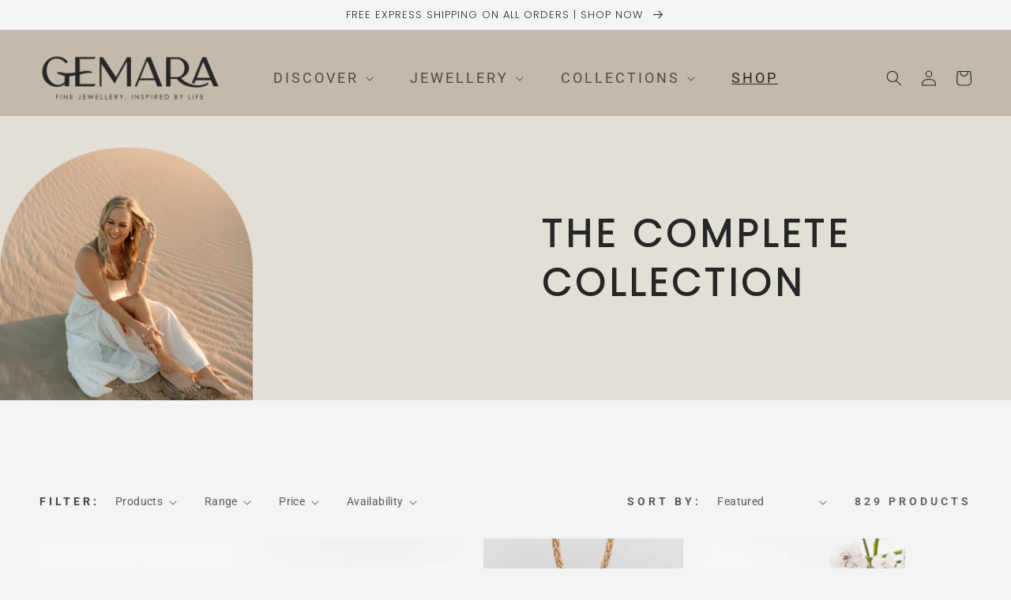

--- FILE ---
content_type: text/html; charset=utf-8
request_url: https://www.gemara.com.au/collections/the-complete-collection
body_size: 36528
content:
<!doctype html>
<html class="no-js" lang="en">
  <head>
    <meta charset="utf-8">
    <meta http-equiv="X-UA-Compatible" content="IE=edge">
    <meta name="viewport" content="width=device-width,initial-scale=1">
    <meta name="theme-color" content="">
    <link rel="canonical" href="https://www.gemara.com.au/collections/the-complete-collection">
    <link rel="preconnect" href="https://cdn.shopify.com" crossorigin>
    <img src="https://tracker.metricool.com/c3po.jpg?hash=957ae2253786024b39d736e62843d502"/><link rel="icon" type="image/png" href="//www.gemara.com.au/cdn/shop/files/Favicon.png?crop=center&height=32&v=1732765848&width=32"><link rel="preconnect" href="https://fonts.shopifycdn.com" crossorigin><title>
      The Complete Collection
 &ndash; Gemara</title>

    

    

<meta property="og:site_name" content="Gemara">
<meta property="og:url" content="https://www.gemara.com.au/collections/the-complete-collection">
<meta property="og:title" content="The Complete Collection">
<meta property="og:type" content="website">
<meta property="og:description" content="Gemara"><meta property="og:image" content="http://www.gemara.com.au/cdn/shop/collections/Our_Story.png?v=1689911875">
  <meta property="og:image:secure_url" content="https://www.gemara.com.au/cdn/shop/collections/Our_Story.png?v=1689911875">
  <meta property="og:image:width" content="800">
  <meta property="og:image:height" content="800"><meta name="twitter:card" content="summary_large_image">
<meta name="twitter:title" content="The Complete Collection">
<meta name="twitter:description" content="Gemara">


    <script src="//www.gemara.com.au/cdn/shop/t/4/assets/global.js?v=24850326154503943211693967200" defer="defer"></script>
    <script>window.performance && window.performance.mark && window.performance.mark('shopify.content_for_header.start');</script><meta name="facebook-domain-verification" content="9ii84a3wwwnyimfwvpwilfwxunpme9">
<meta name="google-site-verification" content="9Pu7QyMryA6xk2gqeKKZDbyfxWMDZSWPiFJLfAFK-kM">
<meta id="shopify-digital-wallet" name="shopify-digital-wallet" content="/59831124168/digital_wallets/dialog">
<meta name="shopify-checkout-api-token" content="3a3758a0d222962b778b47fe3069ca2e">
<meta id="in-context-paypal-metadata" data-shop-id="59831124168" data-venmo-supported="false" data-environment="production" data-locale="en_US" data-paypal-v4="true" data-currency="AUD">
<link rel="alternate" type="application/atom+xml" title="Feed" href="/collections/the-complete-collection.atom" />
<link rel="next" href="/collections/the-complete-collection?page=2">
<link rel="alternate" type="application/json+oembed" href="https://www.gemara.com.au/collections/the-complete-collection.oembed">
<script async="async" src="/checkouts/internal/preloads.js?locale=en-AU"></script>
<script id="shopify-features" type="application/json">{"accessToken":"3a3758a0d222962b778b47fe3069ca2e","betas":["rich-media-storefront-analytics"],"domain":"www.gemara.com.au","predictiveSearch":true,"shopId":59831124168,"locale":"en"}</script>
<script>var Shopify = Shopify || {};
Shopify.shop = "gemma-baker-jeweller.myshopify.com";
Shopify.locale = "en";
Shopify.currency = {"active":"AUD","rate":"1.0"};
Shopify.country = "AU";
Shopify.theme = {"name":"Esencia 1.05","id":132281336008,"schema_name":"Esencia","schema_version":"1.0.5","theme_store_id":null,"role":"main"};
Shopify.theme.handle = "null";
Shopify.theme.style = {"id":null,"handle":null};
Shopify.cdnHost = "www.gemara.com.au/cdn";
Shopify.routes = Shopify.routes || {};
Shopify.routes.root = "/";</script>
<script type="module">!function(o){(o.Shopify=o.Shopify||{}).modules=!0}(window);</script>
<script>!function(o){function n(){var o=[];function n(){o.push(Array.prototype.slice.apply(arguments))}return n.q=o,n}var t=o.Shopify=o.Shopify||{};t.loadFeatures=n(),t.autoloadFeatures=n()}(window);</script>
<script id="shop-js-analytics" type="application/json">{"pageType":"collection"}</script>
<script defer="defer" async type="module" src="//www.gemara.com.au/cdn/shopifycloud/shop-js/modules/v2/client.init-shop-cart-sync_BdyHc3Nr.en.esm.js"></script>
<script defer="defer" async type="module" src="//www.gemara.com.au/cdn/shopifycloud/shop-js/modules/v2/chunk.common_Daul8nwZ.esm.js"></script>
<script type="module">
  await import("//www.gemara.com.au/cdn/shopifycloud/shop-js/modules/v2/client.init-shop-cart-sync_BdyHc3Nr.en.esm.js");
await import("//www.gemara.com.au/cdn/shopifycloud/shop-js/modules/v2/chunk.common_Daul8nwZ.esm.js");

  window.Shopify.SignInWithShop?.initShopCartSync?.({"fedCMEnabled":true,"windoidEnabled":true});

</script>
<script>(function() {
  var isLoaded = false;
  function asyncLoad() {
    if (isLoaded) return;
    isLoaded = true;
    var urls = ["https:\/\/cdn.grw.reputon.com\/assets\/widget.js?shop=gemma-baker-jeweller.myshopify.com","https:\/\/cdn.fbrw.reputon.com\/assets\/widget.js?shop=gemma-baker-jeweller.myshopify.com","https:\/\/popup4.lifterpopup.com\/js\/modal.js?shop=gemma-baker-jeweller.myshopify.com","https:\/\/a.mailmunch.co\/widgets\/site-1044509-dbf1f5049d9e05665a8f7825c2aa4700d1cf8dae.js?shop=gemma-baker-jeweller.myshopify.com","https:\/\/storage.nfcube.com\/instafeed-e140048c88a74de053fd6eb32028ecc7.js?shop=gemma-baker-jeweller.myshopify.com"];
    for (var i = 0; i < urls.length; i++) {
      var s = document.createElement('script');
      s.type = 'text/javascript';
      s.async = true;
      s.src = urls[i];
      var x = document.getElementsByTagName('script')[0];
      x.parentNode.insertBefore(s, x);
    }
  };
  if(window.attachEvent) {
    window.attachEvent('onload', asyncLoad);
  } else {
    window.addEventListener('load', asyncLoad, false);
  }
})();</script>
<script id="__st">var __st={"a":59831124168,"offset":28800,"reqid":"65148160-4f8f-4099-97f5-cfb0f0a0606f-1768976304","pageurl":"www.gemara.com.au\/collections\/the-complete-collection","u":"e58cc0fe57a0","p":"collection","rtyp":"collection","rid":600796790984};</script>
<script>window.ShopifyPaypalV4VisibilityTracking = true;</script>
<script id="captcha-bootstrap">!function(){'use strict';const t='contact',e='account',n='new_comment',o=[[t,t],['blogs',n],['comments',n],[t,'customer']],c=[[e,'customer_login'],[e,'guest_login'],[e,'recover_customer_password'],[e,'create_customer']],r=t=>t.map((([t,e])=>`form[action*='/${t}']:not([data-nocaptcha='true']) input[name='form_type'][value='${e}']`)).join(','),a=t=>()=>t?[...document.querySelectorAll(t)].map((t=>t.form)):[];function s(){const t=[...o],e=r(t);return a(e)}const i='password',u='form_key',d=['recaptcha-v3-token','g-recaptcha-response','h-captcha-response',i],f=()=>{try{return window.sessionStorage}catch{return}},m='__shopify_v',_=t=>t.elements[u];function p(t,e,n=!1){try{const o=window.sessionStorage,c=JSON.parse(o.getItem(e)),{data:r}=function(t){const{data:e,action:n}=t;return t[m]||n?{data:e,action:n}:{data:t,action:n}}(c);for(const[e,n]of Object.entries(r))t.elements[e]&&(t.elements[e].value=n);n&&o.removeItem(e)}catch(o){console.error('form repopulation failed',{error:o})}}const l='form_type',E='cptcha';function T(t){t.dataset[E]=!0}const w=window,h=w.document,L='Shopify',v='ce_forms',y='captcha';let A=!1;((t,e)=>{const n=(g='f06e6c50-85a8-45c8-87d0-21a2b65856fe',I='https://cdn.shopify.com/shopifycloud/storefront-forms-hcaptcha/ce_storefront_forms_captcha_hcaptcha.v1.5.2.iife.js',D={infoText:'Protected by hCaptcha',privacyText:'Privacy',termsText:'Terms'},(t,e,n)=>{const o=w[L][v],c=o.bindForm;if(c)return c(t,g,e,D).then(n);var r;o.q.push([[t,g,e,D],n]),r=I,A||(h.body.append(Object.assign(h.createElement('script'),{id:'captcha-provider',async:!0,src:r})),A=!0)});var g,I,D;w[L]=w[L]||{},w[L][v]=w[L][v]||{},w[L][v].q=[],w[L][y]=w[L][y]||{},w[L][y].protect=function(t,e){n(t,void 0,e),T(t)},Object.freeze(w[L][y]),function(t,e,n,w,h,L){const[v,y,A,g]=function(t,e,n){const i=e?o:[],u=t?c:[],d=[...i,...u],f=r(d),m=r(i),_=r(d.filter((([t,e])=>n.includes(e))));return[a(f),a(m),a(_),s()]}(w,h,L),I=t=>{const e=t.target;return e instanceof HTMLFormElement?e:e&&e.form},D=t=>v().includes(t);t.addEventListener('submit',(t=>{const e=I(t);if(!e)return;const n=D(e)&&!e.dataset.hcaptchaBound&&!e.dataset.recaptchaBound,o=_(e),c=g().includes(e)&&(!o||!o.value);(n||c)&&t.preventDefault(),c&&!n&&(function(t){try{if(!f())return;!function(t){const e=f();if(!e)return;const n=_(t);if(!n)return;const o=n.value;o&&e.removeItem(o)}(t);const e=Array.from(Array(32),(()=>Math.random().toString(36)[2])).join('');!function(t,e){_(t)||t.append(Object.assign(document.createElement('input'),{type:'hidden',name:u})),t.elements[u].value=e}(t,e),function(t,e){const n=f();if(!n)return;const o=[...t.querySelectorAll(`input[type='${i}']`)].map((({name:t})=>t)),c=[...d,...o],r={};for(const[a,s]of new FormData(t).entries())c.includes(a)||(r[a]=s);n.setItem(e,JSON.stringify({[m]:1,action:t.action,data:r}))}(t,e)}catch(e){console.error('failed to persist form',e)}}(e),e.submit())}));const S=(t,e)=>{t&&!t.dataset[E]&&(n(t,e.some((e=>e===t))),T(t))};for(const o of['focusin','change'])t.addEventListener(o,(t=>{const e=I(t);D(e)&&S(e,y())}));const B=e.get('form_key'),M=e.get(l),P=B&&M;t.addEventListener('DOMContentLoaded',(()=>{const t=y();if(P)for(const e of t)e.elements[l].value===M&&p(e,B);[...new Set([...A(),...v().filter((t=>'true'===t.dataset.shopifyCaptcha))])].forEach((e=>S(e,t)))}))}(h,new URLSearchParams(w.location.search),n,t,e,['guest_login'])})(!0,!0)}();</script>
<script integrity="sha256-4kQ18oKyAcykRKYeNunJcIwy7WH5gtpwJnB7kiuLZ1E=" data-source-attribution="shopify.loadfeatures" defer="defer" src="//www.gemara.com.au/cdn/shopifycloud/storefront/assets/storefront/load_feature-a0a9edcb.js" crossorigin="anonymous"></script>
<script data-source-attribution="shopify.dynamic_checkout.dynamic.init">var Shopify=Shopify||{};Shopify.PaymentButton=Shopify.PaymentButton||{isStorefrontPortableWallets:!0,init:function(){window.Shopify.PaymentButton.init=function(){};var t=document.createElement("script");t.src="https://www.gemara.com.au/cdn/shopifycloud/portable-wallets/latest/portable-wallets.en.js",t.type="module",document.head.appendChild(t)}};
</script>
<script data-source-attribution="shopify.dynamic_checkout.buyer_consent">
  function portableWalletsHideBuyerConsent(e){var t=document.getElementById("shopify-buyer-consent"),n=document.getElementById("shopify-subscription-policy-button");t&&n&&(t.classList.add("hidden"),t.setAttribute("aria-hidden","true"),n.removeEventListener("click",e))}function portableWalletsShowBuyerConsent(e){var t=document.getElementById("shopify-buyer-consent"),n=document.getElementById("shopify-subscription-policy-button");t&&n&&(t.classList.remove("hidden"),t.removeAttribute("aria-hidden"),n.addEventListener("click",e))}window.Shopify?.PaymentButton&&(window.Shopify.PaymentButton.hideBuyerConsent=portableWalletsHideBuyerConsent,window.Shopify.PaymentButton.showBuyerConsent=portableWalletsShowBuyerConsent);
</script>
<script data-source-attribution="shopify.dynamic_checkout.cart.bootstrap">document.addEventListener("DOMContentLoaded",(function(){function t(){return document.querySelector("shopify-accelerated-checkout-cart, shopify-accelerated-checkout")}if(t())Shopify.PaymentButton.init();else{new MutationObserver((function(e,n){t()&&(Shopify.PaymentButton.init(),n.disconnect())})).observe(document.body,{childList:!0,subtree:!0})}}));
</script>
<link id="shopify-accelerated-checkout-styles" rel="stylesheet" media="screen" href="https://www.gemara.com.au/cdn/shopifycloud/portable-wallets/latest/accelerated-checkout-backwards-compat.css" crossorigin="anonymous">
<style id="shopify-accelerated-checkout-cart">
        #shopify-buyer-consent {
  margin-top: 1em;
  display: inline-block;
  width: 100%;
}

#shopify-buyer-consent.hidden {
  display: none;
}

#shopify-subscription-policy-button {
  background: none;
  border: none;
  padding: 0;
  text-decoration: underline;
  font-size: inherit;
  cursor: pointer;
}

#shopify-subscription-policy-button::before {
  box-shadow: none;
}

      </style>
<script id="sections-script" data-sections="header,power-footer" defer="defer" src="//www.gemara.com.au/cdn/shop/t/4/compiled_assets/scripts.js?v=1356"></script>
<script>window.performance && window.performance.mark && window.performance.mark('shopify.content_for_header.end');</script>


    <style data-shopify>
      @font-face {
  font-family: Roboto;
  font-weight: 400;
  font-style: normal;
  font-display: swap;
  src: url("//www.gemara.com.au/cdn/fonts/roboto/roboto_n4.2019d890f07b1852f56ce63ba45b2db45d852cba.woff2") format("woff2"),
       url("//www.gemara.com.au/cdn/fonts/roboto/roboto_n4.238690e0007583582327135619c5f7971652fa9d.woff") format("woff");
}

      @font-face {
  font-family: Roboto;
  font-weight: 700;
  font-style: normal;
  font-display: swap;
  src: url("//www.gemara.com.au/cdn/fonts/roboto/roboto_n7.f38007a10afbbde8976c4056bfe890710d51dec2.woff2") format("woff2"),
       url("//www.gemara.com.au/cdn/fonts/roboto/roboto_n7.94bfdd3e80c7be00e128703d245c207769d763f9.woff") format("woff");
}

      @font-face {
  font-family: Roboto;
  font-weight: 400;
  font-style: italic;
  font-display: swap;
  src: url("//www.gemara.com.au/cdn/fonts/roboto/roboto_i4.57ce898ccda22ee84f49e6b57ae302250655e2d4.woff2") format("woff2"),
       url("//www.gemara.com.au/cdn/fonts/roboto/roboto_i4.b21f3bd061cbcb83b824ae8c7671a82587b264bf.woff") format("woff");
}

      @font-face {
  font-family: Roboto;
  font-weight: 700;
  font-style: italic;
  font-display: swap;
  src: url("//www.gemara.com.au/cdn/fonts/roboto/roboto_i7.7ccaf9410746f2c53340607c42c43f90a9005937.woff2") format("woff2"),
       url("//www.gemara.com.au/cdn/fonts/roboto/roboto_i7.49ec21cdd7148292bffea74c62c0df6e93551516.woff") format("woff");
}

      @font-face {
  font-family: Poppins;
  font-weight: 300;
  font-style: normal;
  font-display: swap;
  src: url("//www.gemara.com.au/cdn/fonts/poppins/poppins_n3.05f58335c3209cce17da4f1f1ab324ebe2982441.woff2") format("woff2"),
       url("//www.gemara.com.au/cdn/fonts/poppins/poppins_n3.6971368e1f131d2c8ff8e3a44a36b577fdda3ff5.woff") format("woff");
}


      :root {
        --font-body-family: Roboto, sans-serif;
        --font-body-style: normal;
        --font-body-weight: 400;
        --font-body-weight-bold: 700;

        --font-heading-family: Poppins, sans-serif;
        --font-heading-style: normal;
        --font-heading-weight: 300;

        --font-body-scale: 1.0;
        --font-heading-scale: 1.0;

        --color-base-text: 38, 38, 38;
        --color-shadow: 38, 38, 38;
        --color-base-background-1: 244, 244, 244;
        --color-base-background-2: 227, 223, 215;
        --color-base-solid-button-labels: 38, 38, 38;
        --color-base-outline-button-labels: 38, 38, 38;
        --color-base-accent-1: 227, 223, 215;
        --color-base-accent-2: 196, 186, 171;
        --payment-terms-background-color: #f4f4f4;

        --gradient-base-background-1: #f4f4f4;
        --gradient-base-background-2: #e3dfd7;
        --gradient-base-accent-1: #e3dfd7;
        --gradient-base-accent-2: #c4baab;

        --media-padding: px;
        --media-border-opacity: 0.05;
        --media-border-width: 0px;
        --media-radius: 0px;
        --media-shadow-opacity: 0.0;
        --media-shadow-horizontal-offset: 0px;
        --media-shadow-vertical-offset: 4px;
        --media-shadow-blur-radius: 0px;
        --media-shadow-visible: 0;

        --page-width: 160rem;
        --page-width-margin: 0rem;

        --card-image-padding: 0.0rem;
        --card-corner-radius: 0.0rem;
        --card-text-alignment: left;
        --card-border-width: 0.0rem;
        --card-border-opacity: 0.1;
        --card-shadow-opacity: 0.0;
        --card-shadow-visible: 0;
        --card-shadow-horizontal-offset: 0.0rem;
        --card-shadow-vertical-offset: 0.4rem;
        --card-shadow-blur-radius: 0.5rem;

        --badge-corner-radius: 4.0rem;

        --popup-border-width: 1px;
        --popup-border-opacity: 0.1;
        --popup-corner-radius: 0px;
        --popup-shadow-opacity: 0.0;
        --popup-shadow-horizontal-offset: 0px;
        --popup-shadow-vertical-offset: 4px;
        --popup-shadow-blur-radius: 5px;

        --drawer-border-width: 1px;
        --drawer-border-opacity: 0.1;
        --drawer-shadow-opacity: 0.0;
        --drawer-shadow-horizontal-offset: 0px;
        --drawer-shadow-vertical-offset: 4px;
        --drawer-shadow-blur-radius: 5px;

        --spacing-sections-desktop: 0px;
        --spacing-sections-mobile: 0px;

        --grid-desktop-vertical-spacing: 40px;
        --grid-desktop-horizontal-spacing: 28px;
        --grid-mobile-vertical-spacing: 20px;
        --grid-mobile-horizontal-spacing: 14px;

        --text-boxes-border-opacity: 0.1;
        --text-boxes-border-width: 0px;
        --text-boxes-radius: 0px;
        --text-boxes-shadow-opacity: 0.0;
        --text-boxes-shadow-visible: 0;
        --text-boxes-shadow-horizontal-offset: 0px;
        --text-boxes-shadow-vertical-offset: 4px;
        --text-boxes-shadow-blur-radius: 5px;

        --buttons-radius: 24px;
        --buttons-radius-outset: 24px;
        --buttons-border-width: 0px;
        --buttons-border-opacity: 1.0;
        --buttons-shadow-opacity: 0.0;
        --buttons-shadow-visible: 0;
        --buttons-shadow-horizontal-offset: 0px;
        --buttons-shadow-vertical-offset: 4px;
        --buttons-shadow-blur-radius: 5px;
        --buttons-border-offset: 0.3px;

        --inputs-radius: 0px;
        --inputs-border-width: 1px;
        --inputs-border-opacity: 1.0;
        --inputs-shadow-opacity: 0.0;
        --inputs-shadow-horizontal-offset: 0px;
        --inputs-margin-offset: 0px;
        --inputs-shadow-vertical-offset: 4px;
        --inputs-shadow-blur-radius: 5px;
        --inputs-radius-outset: 0px;

        --variant-pills-radius: 30px;
        --variant-pills-border-width: 1px;
        --variant-pills-border-opacity: 0.55;
        --variant-pills-shadow-opacity: 0.0;
        --variant-pills-shadow-horizontal-offset: 0px;
        --variant-pills-shadow-vertical-offset: 4px;
        --variant-pills-shadow-blur-radius: 5px;
      }

      *,
      *::before,
      *::after {
        box-sizing: inherit;
      }

      html {
        box-sizing: border-box;
        font-size: calc(var(--font-body-scale) * 62.5%);
        height: 100%;
      }

      body {
        display: grid;
        grid-template-rows: auto auto 1fr auto;
        grid-template-columns: 100%;
        min-height: 100%;
        margin: 0;
        font-size: 1.5rem;
        letter-spacing: 0.06rem;
        line-height: calc(1 + 0.8 / var(--font-body-scale));
        font-family: var(--font-body-family);
        font-style: var(--font-body-style);
        font-weight: var(--font-body-weight);
      }

      @media screen and (min-width: 750px) {
        body {
          font-size: 1.6rem;
        }
      }
    </style>

    <link href="//www.gemara.com.au/cdn/shop/t/4/assets/base.css?v=19666067365360246481685495980" rel="stylesheet" type="text/css" media="all" />
    <link href="//www.gemara.com.au/cdn/shop/t/4/assets/theme-styles.css?v=159530859786591509251685495982" rel="stylesheet" type="text/css" media="all" />
    <link href="//www.gemara.com.au/cdn/shop/t/4/assets/custom-styles.css?v=146508743621214446111724740743" rel="stylesheet" type="text/css" media="all" />
<link rel="preload" as="font" href="//www.gemara.com.au/cdn/fonts/roboto/roboto_n4.2019d890f07b1852f56ce63ba45b2db45d852cba.woff2" type="font/woff2" crossorigin><link rel="preload" as="font" href="//www.gemara.com.au/cdn/fonts/poppins/poppins_n3.05f58335c3209cce17da4f1f1ab324ebe2982441.woff2" type="font/woff2" crossorigin><link rel="stylesheet" href="//www.gemara.com.au/cdn/shop/t/4/assets/component-predictive-search.css?v=165644661289088488651685495981" media="print" onload="this.media='all'"><script>document.documentElement.className = document.documentElement.className.replace('no-js', 'js');
    if (Shopify.designMode) {
      document.documentElement.classList.add('shopify-design-mode');
    }
    </script>

    <script>function loadScript(a){var b=document.getElementsByTagName("head")[0],c=document.createElement("script");c.type="text/javascript",c.src="https://tracker.metricool.com/resources/be.js",c.onreadystatechange=a,c.onload=a,b.appendChild(c)}loadScript(function(){beTracker.t({hash:"75f4fb75b363fbad2f60acad6331b878"})});</script>
    
  <link href="https://monorail-edge.shopifysvc.com" rel="dns-prefetch">
<script>(function(){if ("sendBeacon" in navigator && "performance" in window) {try {var session_token_from_headers = performance.getEntriesByType('navigation')[0].serverTiming.find(x => x.name == '_s').description;} catch {var session_token_from_headers = undefined;}var session_cookie_matches = document.cookie.match(/_shopify_s=([^;]*)/);var session_token_from_cookie = session_cookie_matches && session_cookie_matches.length === 2 ? session_cookie_matches[1] : "";var session_token = session_token_from_headers || session_token_from_cookie || "";function handle_abandonment_event(e) {var entries = performance.getEntries().filter(function(entry) {return /monorail-edge.shopifysvc.com/.test(entry.name);});if (!window.abandonment_tracked && entries.length === 0) {window.abandonment_tracked = true;var currentMs = Date.now();var navigation_start = performance.timing.navigationStart;var payload = {shop_id: 59831124168,url: window.location.href,navigation_start,duration: currentMs - navigation_start,session_token,page_type: "collection"};window.navigator.sendBeacon("https://monorail-edge.shopifysvc.com/v1/produce", JSON.stringify({schema_id: "online_store_buyer_site_abandonment/1.1",payload: payload,metadata: {event_created_at_ms: currentMs,event_sent_at_ms: currentMs}}));}}window.addEventListener('pagehide', handle_abandonment_event);}}());</script>
<script id="web-pixels-manager-setup">(function e(e,d,r,n,o){if(void 0===o&&(o={}),!Boolean(null===(a=null===(i=window.Shopify)||void 0===i?void 0:i.analytics)||void 0===a?void 0:a.replayQueue)){var i,a;window.Shopify=window.Shopify||{};var t=window.Shopify;t.analytics=t.analytics||{};var s=t.analytics;s.replayQueue=[],s.publish=function(e,d,r){return s.replayQueue.push([e,d,r]),!0};try{self.performance.mark("wpm:start")}catch(e){}var l=function(){var e={modern:/Edge?\/(1{2}[4-9]|1[2-9]\d|[2-9]\d{2}|\d{4,})\.\d+(\.\d+|)|Firefox\/(1{2}[4-9]|1[2-9]\d|[2-9]\d{2}|\d{4,})\.\d+(\.\d+|)|Chrom(ium|e)\/(9{2}|\d{3,})\.\d+(\.\d+|)|(Maci|X1{2}).+ Version\/(15\.\d+|(1[6-9]|[2-9]\d|\d{3,})\.\d+)([,.]\d+|)( \(\w+\)|)( Mobile\/\w+|) Safari\/|Chrome.+OPR\/(9{2}|\d{3,})\.\d+\.\d+|(CPU[ +]OS|iPhone[ +]OS|CPU[ +]iPhone|CPU IPhone OS|CPU iPad OS)[ +]+(15[._]\d+|(1[6-9]|[2-9]\d|\d{3,})[._]\d+)([._]\d+|)|Android:?[ /-](13[3-9]|1[4-9]\d|[2-9]\d{2}|\d{4,})(\.\d+|)(\.\d+|)|Android.+Firefox\/(13[5-9]|1[4-9]\d|[2-9]\d{2}|\d{4,})\.\d+(\.\d+|)|Android.+Chrom(ium|e)\/(13[3-9]|1[4-9]\d|[2-9]\d{2}|\d{4,})\.\d+(\.\d+|)|SamsungBrowser\/([2-9]\d|\d{3,})\.\d+/,legacy:/Edge?\/(1[6-9]|[2-9]\d|\d{3,})\.\d+(\.\d+|)|Firefox\/(5[4-9]|[6-9]\d|\d{3,})\.\d+(\.\d+|)|Chrom(ium|e)\/(5[1-9]|[6-9]\d|\d{3,})\.\d+(\.\d+|)([\d.]+$|.*Safari\/(?![\d.]+ Edge\/[\d.]+$))|(Maci|X1{2}).+ Version\/(10\.\d+|(1[1-9]|[2-9]\d|\d{3,})\.\d+)([,.]\d+|)( \(\w+\)|)( Mobile\/\w+|) Safari\/|Chrome.+OPR\/(3[89]|[4-9]\d|\d{3,})\.\d+\.\d+|(CPU[ +]OS|iPhone[ +]OS|CPU[ +]iPhone|CPU IPhone OS|CPU iPad OS)[ +]+(10[._]\d+|(1[1-9]|[2-9]\d|\d{3,})[._]\d+)([._]\d+|)|Android:?[ /-](13[3-9]|1[4-9]\d|[2-9]\d{2}|\d{4,})(\.\d+|)(\.\d+|)|Mobile Safari.+OPR\/([89]\d|\d{3,})\.\d+\.\d+|Android.+Firefox\/(13[5-9]|1[4-9]\d|[2-9]\d{2}|\d{4,})\.\d+(\.\d+|)|Android.+Chrom(ium|e)\/(13[3-9]|1[4-9]\d|[2-9]\d{2}|\d{4,})\.\d+(\.\d+|)|Android.+(UC? ?Browser|UCWEB|U3)[ /]?(15\.([5-9]|\d{2,})|(1[6-9]|[2-9]\d|\d{3,})\.\d+)\.\d+|SamsungBrowser\/(5\.\d+|([6-9]|\d{2,})\.\d+)|Android.+MQ{2}Browser\/(14(\.(9|\d{2,})|)|(1[5-9]|[2-9]\d|\d{3,})(\.\d+|))(\.\d+|)|K[Aa][Ii]OS\/(3\.\d+|([4-9]|\d{2,})\.\d+)(\.\d+|)/},d=e.modern,r=e.legacy,n=navigator.userAgent;return n.match(d)?"modern":n.match(r)?"legacy":"unknown"}(),u="modern"===l?"modern":"legacy",c=(null!=n?n:{modern:"",legacy:""})[u],f=function(e){return[e.baseUrl,"/wpm","/b",e.hashVersion,"modern"===e.buildTarget?"m":"l",".js"].join("")}({baseUrl:d,hashVersion:r,buildTarget:u}),m=function(e){var d=e.version,r=e.bundleTarget,n=e.surface,o=e.pageUrl,i=e.monorailEndpoint;return{emit:function(e){var a=e.status,t=e.errorMsg,s=(new Date).getTime(),l=JSON.stringify({metadata:{event_sent_at_ms:s},events:[{schema_id:"web_pixels_manager_load/3.1",payload:{version:d,bundle_target:r,page_url:o,status:a,surface:n,error_msg:t},metadata:{event_created_at_ms:s}}]});if(!i)return console&&console.warn&&console.warn("[Web Pixels Manager] No Monorail endpoint provided, skipping logging."),!1;try{return self.navigator.sendBeacon.bind(self.navigator)(i,l)}catch(e){}var u=new XMLHttpRequest;try{return u.open("POST",i,!0),u.setRequestHeader("Content-Type","text/plain"),u.send(l),!0}catch(e){return console&&console.warn&&console.warn("[Web Pixels Manager] Got an unhandled error while logging to Monorail."),!1}}}}({version:r,bundleTarget:l,surface:e.surface,pageUrl:self.location.href,monorailEndpoint:e.monorailEndpoint});try{o.browserTarget=l,function(e){var d=e.src,r=e.async,n=void 0===r||r,o=e.onload,i=e.onerror,a=e.sri,t=e.scriptDataAttributes,s=void 0===t?{}:t,l=document.createElement("script"),u=document.querySelector("head"),c=document.querySelector("body");if(l.async=n,l.src=d,a&&(l.integrity=a,l.crossOrigin="anonymous"),s)for(var f in s)if(Object.prototype.hasOwnProperty.call(s,f))try{l.dataset[f]=s[f]}catch(e){}if(o&&l.addEventListener("load",o),i&&l.addEventListener("error",i),u)u.appendChild(l);else{if(!c)throw new Error("Did not find a head or body element to append the script");c.appendChild(l)}}({src:f,async:!0,onload:function(){if(!function(){var e,d;return Boolean(null===(d=null===(e=window.Shopify)||void 0===e?void 0:e.analytics)||void 0===d?void 0:d.initialized)}()){var d=window.webPixelsManager.init(e)||void 0;if(d){var r=window.Shopify.analytics;r.replayQueue.forEach((function(e){var r=e[0],n=e[1],o=e[2];d.publishCustomEvent(r,n,o)})),r.replayQueue=[],r.publish=d.publishCustomEvent,r.visitor=d.visitor,r.initialized=!0}}},onerror:function(){return m.emit({status:"failed",errorMsg:"".concat(f," has failed to load")})},sri:function(e){var d=/^sha384-[A-Za-z0-9+/=]+$/;return"string"==typeof e&&d.test(e)}(c)?c:"",scriptDataAttributes:o}),m.emit({status:"loading"})}catch(e){m.emit({status:"failed",errorMsg:(null==e?void 0:e.message)||"Unknown error"})}}})({shopId: 59831124168,storefrontBaseUrl: "https://www.gemara.com.au",extensionsBaseUrl: "https://extensions.shopifycdn.com/cdn/shopifycloud/web-pixels-manager",monorailEndpoint: "https://monorail-edge.shopifysvc.com/unstable/produce_batch",surface: "storefront-renderer",enabledBetaFlags: ["2dca8a86"],webPixelsConfigList: [{"id":"530645192","configuration":"{\"config\":\"{\\\"pixel_id\\\":\\\"GT-KVMHTX3\\\",\\\"target_country\\\":\\\"AU\\\",\\\"gtag_events\\\":[{\\\"type\\\":\\\"purchase\\\",\\\"action_label\\\":\\\"MC-P0X4S86CP4\\\"},{\\\"type\\\":\\\"page_view\\\",\\\"action_label\\\":\\\"MC-P0X4S86CP4\\\"},{\\\"type\\\":\\\"view_item\\\",\\\"action_label\\\":\\\"MC-P0X4S86CP4\\\"}],\\\"enable_monitoring_mode\\\":false}\"}","eventPayloadVersion":"v1","runtimeContext":"OPEN","scriptVersion":"b2a88bafab3e21179ed38636efcd8a93","type":"APP","apiClientId":1780363,"privacyPurposes":[],"dataSharingAdjustments":{"protectedCustomerApprovalScopes":["read_customer_address","read_customer_email","read_customer_name","read_customer_personal_data","read_customer_phone"]}},{"id":"224919752","configuration":"{\"pixel_id\":\"652346356088043\",\"pixel_type\":\"facebook_pixel\",\"metaapp_system_user_token\":\"-\"}","eventPayloadVersion":"v1","runtimeContext":"OPEN","scriptVersion":"ca16bc87fe92b6042fbaa3acc2fbdaa6","type":"APP","apiClientId":2329312,"privacyPurposes":["ANALYTICS","MARKETING","SALE_OF_DATA"],"dataSharingAdjustments":{"protectedCustomerApprovalScopes":["read_customer_address","read_customer_email","read_customer_name","read_customer_personal_data","read_customer_phone"]}},{"id":"shopify-app-pixel","configuration":"{}","eventPayloadVersion":"v1","runtimeContext":"STRICT","scriptVersion":"0450","apiClientId":"shopify-pixel","type":"APP","privacyPurposes":["ANALYTICS","MARKETING"]},{"id":"shopify-custom-pixel","eventPayloadVersion":"v1","runtimeContext":"LAX","scriptVersion":"0450","apiClientId":"shopify-pixel","type":"CUSTOM","privacyPurposes":["ANALYTICS","MARKETING"]}],isMerchantRequest: false,initData: {"shop":{"name":"Gemara","paymentSettings":{"currencyCode":"AUD"},"myshopifyDomain":"gemma-baker-jeweller.myshopify.com","countryCode":"AU","storefrontUrl":"https:\/\/www.gemara.com.au"},"customer":null,"cart":null,"checkout":null,"productVariants":[],"purchasingCompany":null},},"https://www.gemara.com.au/cdn","fcfee988w5aeb613cpc8e4bc33m6693e112",{"modern":"","legacy":""},{"shopId":"59831124168","storefrontBaseUrl":"https:\/\/www.gemara.com.au","extensionBaseUrl":"https:\/\/extensions.shopifycdn.com\/cdn\/shopifycloud\/web-pixels-manager","surface":"storefront-renderer","enabledBetaFlags":"[\"2dca8a86\"]","isMerchantRequest":"false","hashVersion":"fcfee988w5aeb613cpc8e4bc33m6693e112","publish":"custom","events":"[[\"page_viewed\",{}],[\"collection_viewed\",{\"collection\":{\"id\":\"600796790984\",\"title\":\"The Complete Collection\",\"productVariants\":[{\"price\":{\"amount\":55900.0,\"currencyCode\":\"AUD\"},\"product\":{\"title\":\"1.51ct Diamond Ring D SI2 GIA Cert\",\"vendor\":\"Gemma Baker Jeweller\",\"id\":\"7237181145288\",\"untranslatedTitle\":\"1.51ct Diamond Ring D SI2 GIA Cert\",\"url\":\"\/products\/1-51ct-diamond-ring-d-si2-gia-cert\",\"type\":\"Diamond \u0026 Coloured Stone Rings\"},\"id\":\"41539107291336\",\"image\":{\"src\":\"\/\/www.gemara.com.au\/cdn\/shop\/files\/20003364_1.jpg?v=1762478439\"},\"sku\":\"20003364\",\"title\":\"Default Title\",\"untranslatedTitle\":\"Default Title\"},{\"price\":{\"amount\":45200.0,\"currencyCode\":\"AUD\"},\"product\":{\"title\":\"Multi-Coloured Diamond Cluster Ring\",\"vendor\":\"Gemara\",\"id\":\"8222181687496\",\"untranslatedTitle\":\"Multi-Coloured Diamond Cluster Ring\",\"url\":\"\/products\/multi-coloured-diamond-cluster-ring\",\"type\":\"\"},\"id\":\"44687826518216\",\"image\":{\"src\":\"\/\/www.gemara.com.au\/cdn\/shop\/files\/20055271_1.jpg?v=1753852712\"},\"sku\":\"20055271\",\"title\":\"Default Title\",\"untranslatedTitle\":\"Default Title\"},{\"price\":{\"amount\":42000.0,\"currencyCode\":\"AUD\"},\"product\":{\"title\":\"Argyle Pink, White French Knitted Diamond Geraldton Wax Flower Pendant\",\"vendor\":\"Gemma Baker Jeweller\",\"id\":\"7470523351240\",\"untranslatedTitle\":\"Argyle Pink, White French Knitted Diamond Geraldton Wax Flower Pendant\",\"url\":\"\/products\/floral-extravaganza-pink-diamonds-french-knit-pendant\",\"type\":\"Diamond \u0026 Coloured Stone Jewellery\"},\"id\":\"42423285121224\",\"image\":{\"src\":\"\/\/www.gemara.com.au\/cdn\/shop\/files\/20028466_1.jpg?v=1767319546\"},\"sku\":\"20028466\",\"title\":\"Default Title\",\"untranslatedTitle\":\"Default Title\"},{\"price\":{\"amount\":38500.0,\"currencyCode\":\"AUD\"},\"product\":{\"title\":\"Pink Diamond Knitted Geraldton Wax Flower Ring\",\"vendor\":\"Gemma Baker Jeweller\",\"id\":\"7550547198152\",\"untranslatedTitle\":\"Pink Diamond Knitted Geraldton Wax Flower Ring\",\"url\":\"\/products\/floral-extravaganza-pink-diamond-french-knit-ring\",\"type\":\"Diamond \u0026 Coloured Stone Rings\"},\"id\":\"42687597838536\",\"image\":{\"src\":\"\/\/www.gemara.com.au\/cdn\/shop\/files\/20034535_1.jpg?v=1759548514\"},\"sku\":\"20034535\",\"title\":\"Default Title\",\"untranslatedTitle\":\"Default Title\"},{\"price\":{\"amount\":32900.0,\"currencyCode\":\"AUD\"},\"product\":{\"title\":\"Engagement Ring 0.50ct with Argyle Pink Diamonds\",\"vendor\":\"Gemma Baker Jeweller\",\"id\":\"7508963721416\",\"untranslatedTitle\":\"Engagement Ring 0.50ct with Argyle Pink Diamonds\",\"url\":\"\/products\/engagement-ring-0-50ct-with-argyle-pink-diamonds\",\"type\":\"Diamond \u0026 Coloured Stone Rings\"},\"id\":\"42547236143304\",\"image\":{\"src\":\"\/\/www.gemara.com.au\/cdn\/shop\/files\/20031534_1.jpg?v=1762487953\"},\"sku\":\"20031534\",\"title\":\"Default Title\",\"untranslatedTitle\":\"Default Title\"},{\"price\":{\"amount\":32500.0,\"currencyCode\":\"AUD\"},\"product\":{\"title\":\"Pink \u0026 White Diamond Fancy Dress Ring\",\"vendor\":\"Gemara\",\"id\":\"8239023718600\",\"untranslatedTitle\":\"Pink \u0026 White Diamond Fancy Dress Ring\",\"url\":\"\/products\/pink-white-diamond-fancy-dress-ring\",\"type\":\"\"},\"id\":\"44760970363080\",\"image\":{\"src\":\"\/\/www.gemara.com.au\/cdn\/shop\/files\/20057565_1.jpg?v=1757657978\"},\"sku\":\"20057565\",\"title\":\"Default Title\",\"untranslatedTitle\":\"Default Title\"},{\"price\":{\"amount\":27940.0,\"currencyCode\":\"AUD\"},\"product\":{\"title\":\"Knitted Two Toned Abrolhos Pearl \u0026 Diamond Bracelet\",\"vendor\":\"Gemara\",\"id\":\"8238692860104\",\"untranslatedTitle\":\"Knitted Two Toned Abrolhos Pearl \u0026 Diamond Bracelet\",\"url\":\"\/products\/knitted-two-toned-abrolhos-pearl-diamond-bracelet\",\"type\":\"\"},\"id\":\"44759498817736\",\"image\":{\"src\":\"\/\/www.gemara.com.au\/cdn\/shop\/files\/20057459_1.jpg?v=1757482263\"},\"sku\":\"20057459\",\"title\":\"Default Title\",\"untranslatedTitle\":\"Default Title\"},{\"price\":{\"amount\":27640.0,\"currencyCode\":\"AUD\"},\"product\":{\"title\":\"Rainbow Pearl Ring with Pink \u0026 White Diamonds\",\"vendor\":\"Gemara\",\"id\":\"8227778494664\",\"untranslatedTitle\":\"Rainbow Pearl Ring with Pink \u0026 White Diamonds\",\"url\":\"\/products\/rainbow-pearl-ring-with-pink-white-diamonds\",\"type\":\"\"},\"id\":\"44715779326152\",\"image\":{\"src\":\"\/\/www.gemara.com.au\/cdn\/shop\/files\/20056223_1.jpg?v=1754640170\"},\"sku\":\"20056223\",\"title\":\"Default Title\",\"untranslatedTitle\":\"Default Title\"},{\"price\":{\"amount\":26695.0,\"currencyCode\":\"AUD\"},\"product\":{\"title\":\"Pink Diamond \u0026 Mabe Pearl Ring\",\"vendor\":\"Gemma Baker Jeweller\",\"id\":\"7262215700680\",\"untranslatedTitle\":\"Pink Diamond \u0026 Mabe Pearl Ring\",\"url\":\"\/products\/pink-diamond-pearl-ring-6pp-x-4\",\"type\":\"Diamond \u0026 Coloured Stone Rings\"},\"id\":\"41624980226248\",\"image\":{\"src\":\"\/\/www.gemara.com.au\/cdn\/shop\/files\/20008031_1.jpg?v=1753844934\"},\"sku\":\"20008031\",\"title\":\"Default Title\",\"untranslatedTitle\":\"Default Title\"},{\"price\":{\"amount\":24900.0,\"currencyCode\":\"AUD\"},\"product\":{\"title\":\"Pink Diamond Ornate Leaf Pendant\",\"vendor\":\"Gemara\",\"id\":\"7889546969288\",\"untranslatedTitle\":\"Pink Diamond Ornate Leaf Pendant\",\"url\":\"\/products\/pink-diamond-ornate-leaf-pendant\",\"type\":\"\"},\"id\":\"43652348903624\",\"image\":{\"src\":\"\/\/www.gemara.com.au\/cdn\/shop\/files\/20043438_1.jpg?v=1753848370\"},\"sku\":\"20043438\",\"title\":\"Default Title\",\"untranslatedTitle\":\"Default Title\"},{\"price\":{\"amount\":23990.0,\"currencyCode\":\"AUD\"},\"product\":{\"title\":\"Cushion Cut Argyle Diamond Park-Lane Engagement Ring\",\"vendor\":\"Gemara\",\"id\":\"8265027977416\",\"untranslatedTitle\":\"Cushion Cut Argyle Diamond Park-Lane Engagement Ring\",\"url\":\"\/products\/cushion-cut-argyle-diamond-park-lane-engagement-ring\",\"type\":\"\"},\"id\":\"44884256260296\",\"image\":{\"src\":\"\/\/www.gemara.com.au\/cdn\/shop\/files\/20061425_1.jpg?v=1766804391\"},\"sku\":\"20061425\",\"title\":\"Default Title\",\"untranslatedTitle\":\"Default Title\"},{\"price\":{\"amount\":23620.0,\"currencyCode\":\"AUD\"},\"product\":{\"title\":\"Pearl \u0026 4PP Pink Diamond Ring\",\"vendor\":\"Gemma Baker Jeweller\",\"id\":\"7495814349000\",\"untranslatedTitle\":\"Pearl \u0026 4PP Pink Diamond Ring\",\"url\":\"\/products\/pearl-4pp-pink-diamond-ring\",\"type\":\"Pearl Jewellery\"},\"id\":\"42503048167624\",\"image\":{\"src\":\"\/\/www.gemara.com.au\/cdn\/shop\/files\/20030629_1.jpg?v=1762487936\"},\"sku\":\"20030629\",\"title\":\"Default Title\",\"untranslatedTitle\":\"Default Title\"},{\"price\":{\"amount\":23500.0,\"currencyCode\":\"AUD\"},\"product\":{\"title\":\"Oval 1.01ct Solitaire Engagement Ring\",\"vendor\":\"Gemma Baker Jeweller\",\"id\":\"7336983363784\",\"untranslatedTitle\":\"Oval 1.01ct Solitaire Engagement Ring\",\"url\":\"\/products\/oval-1-01ct-solitaire-engagement-ring\",\"type\":\"Diamond \u0026 Coloured Stone Rings\"},\"id\":\"41907584303304\",\"image\":{\"src\":\"\/\/www.gemara.com.au\/cdn\/shop\/files\/20021399_1.jpg?v=1762478186\"},\"sku\":\"20021399\",\"title\":\"Default Title\",\"untranslatedTitle\":\"Default Title\"},{\"price\":{\"amount\":23445.0,\"currencyCode\":\"AUD\"},\"product\":{\"title\":\"Engagement Ring 0.70ct Princess Cut \u0026 Pink Champagne Diamonds\",\"vendor\":\"Gemma Baker Jeweller\",\"id\":\"7455884738760\",\"untranslatedTitle\":\"Engagement Ring 0.70ct Princess Cut \u0026 Pink Champagne Diamonds\",\"url\":\"\/products\/engagement-ring-0-70ct-princess-cut-pink-champagne-diamonds\",\"type\":\"Diamond \u0026 Coloured Stone Rings\"},\"id\":\"42376350695624\",\"image\":{\"src\":\"\/\/www.gemara.com.au\/cdn\/shop\/files\/20027803_1.jpg?v=1762480944\"},\"sku\":\"20027803\",\"title\":\"Default Title\",\"untranslatedTitle\":\"Default Title\"},{\"price\":{\"amount\":22675.0,\"currencyCode\":\"AUD\"},\"product\":{\"title\":\"French Knitted Mabe Box-Clasp Bracelet\",\"vendor\":\"Gemma Baker Jeweller\",\"id\":\"7582597349576\",\"untranslatedTitle\":\"French Knitted Mabe Box-Clasp Bracelet\",\"url\":\"\/products\/french-knitted-mabe-box-clasp-bracelet\",\"type\":\"French Knitted Jewellery\"},\"id\":\"42828439388360\",\"image\":{\"src\":\"\/\/www.gemara.com.au\/cdn\/shop\/files\/20035877_1.jpg?v=1753847934\"},\"sku\":\"20035877\",\"title\":\"Default Title\",\"untranslatedTitle\":\"Default Title\"},{\"price\":{\"amount\":22000.0,\"currencyCode\":\"AUD\"},\"product\":{\"title\":\"Marquise Sapphire, Yellow and White Diamond Ring\",\"vendor\":\"Gemara\",\"id\":\"8263190642888\",\"untranslatedTitle\":\"Marquise Sapphire, Yellow and White Diamond Ring\",\"url\":\"\/products\/marquise-sapphire-yellow-and-white-diamond-ring\",\"type\":\"\"},\"id\":\"44874252550344\",\"image\":{\"src\":\"\/\/www.gemara.com.au\/cdn\/shop\/files\/20060992_1.jpg?v=1765520663\"},\"sku\":\"20060992\",\"title\":\"Default Title\",\"untranslatedTitle\":\"Default Title\"},{\"price\":{\"amount\":20360.0,\"currencyCode\":\"AUD\"},\"product\":{\"title\":\"Engagement Ring 0.60ct Pear \u0026 Pink Diamonds\",\"vendor\":\"Gemma Baker Jeweller\",\"id\":\"7276873056456\",\"untranslatedTitle\":\"Engagement Ring 0.60ct Pear \u0026 Pink Diamonds\",\"url\":\"\/products\/engagement-ring-0-60cti-pear-pink-diamonds\",\"type\":\"Diamond \u0026 Coloured Stone Rings\"},\"id\":\"41681830707400\",\"image\":{\"src\":\"\/\/www.gemara.com.au\/cdn\/shop\/files\/20010362_1.jpg?v=1762481257\"},\"sku\":\"20010362\",\"title\":\"Default Title\",\"untranslatedTitle\":\"Default Title\"},{\"price\":{\"amount\":19900.0,\"currencyCode\":\"AUD\"},\"product\":{\"title\":\"French Knit Pink \u0026 White Diamond Pearl Ring\",\"vendor\":\"Gemara\",\"id\":\"8176863805640\",\"untranslatedTitle\":\"French Knit Pink \u0026 White Diamond Pearl Ring\",\"url\":\"\/products\/french-knitted-3-tone-diamond-pearl-ring\",\"type\":\"\"},\"id\":\"44504302321864\",\"image\":{\"src\":\"\/\/www.gemara.com.au\/cdn\/shop\/files\/20052164_1.jpg?v=1758264618\"},\"sku\":\"20052164\",\"title\":\"Default Title\",\"untranslatedTitle\":\"Default Title\"},{\"price\":{\"amount\":18900.0,\"currencyCode\":\"AUD\"},\"product\":{\"title\":\"1.22ct Solitaire C2 VS2 Argyle Champagne Ring\",\"vendor\":\"Gemma Baker Jeweller\",\"id\":\"7237417500872\",\"untranslatedTitle\":\"1.22ct Solitaire C2 VS2 Argyle Champagne Ring\",\"url\":\"\/products\/1-22ct-solitaire-c2-vs2-champagne-ring\",\"type\":\"Diamond \u0026 Coloured Stone Rings\"},\"id\":\"41539665068232\",\"image\":{\"src\":\"\/\/www.gemara.com.au\/cdn\/shop\/files\/20004316_1.jpg?v=1762478076\"},\"sku\":\"20004316\",\"title\":\"Default Title\",\"untranslatedTitle\":\"Default Title\"},{\"price\":{\"amount\":18775.0,\"currencyCode\":\"AUD\"},\"product\":{\"title\":\"Champagne \u0026 White Diamonds Rose Ring\",\"vendor\":\"Gemara\",\"id\":\"8227886268616\",\"untranslatedTitle\":\"Champagne \u0026 White Diamonds Rose Ring\",\"url\":\"\/products\/champagne-white-diamond-ring\",\"type\":\"\"},\"id\":\"44716001886408\",\"image\":{\"src\":\"\/\/www.gemara.com.au\/cdn\/shop\/files\/20056285_1.jpg?v=1757036965\"},\"sku\":\"20056285\",\"title\":\"Default Title\",\"untranslatedTitle\":\"Default Title\"},{\"price\":{\"amount\":17480.0,\"currencyCode\":\"AUD\"},\"product\":{\"title\":\"Pearl \u0026 Champagne Diamond Cuff\",\"vendor\":\"Gemma Baker Jeweller\",\"id\":\"7275258118344\",\"untranslatedTitle\":\"Pearl \u0026 Champagne Diamond Cuff\",\"url\":\"\/products\/pearl-champagne-diamond-cuff\",\"type\":\"Diamond \u0026 Coloured Stone Jewellery\"},\"id\":\"41675762335944\",\"image\":{\"src\":\"\/\/www.gemara.com.au\/cdn\/shop\/files\/20017880_1.jpg?v=1753845167\"},\"sku\":\"20017880\",\"title\":\"Default Title\",\"untranslatedTitle\":\"Default Title\"},{\"price\":{\"amount\":16995.0,\"currencyCode\":\"AUD\"},\"product\":{\"title\":\"Engagement Ring 0.54ct Pink Diamonds\",\"vendor\":\"Gemma Baker Jeweller\",\"id\":\"7237186617544\",\"untranslatedTitle\":\"Engagement Ring 0.54ct Pink Diamonds\",\"url\":\"\/products\/desert-rose-engagement-ring-0-54ct-h-si2-18rw\",\"type\":\"Diamond \u0026 Coloured Stone Rings\"},\"id\":\"41539114893512\",\"image\":{\"src\":\"\/\/www.gemara.com.au\/cdn\/shop\/files\/20012281_1.jpg?v=1762481571\"},\"sku\":\"20012281\",\"title\":\"Default Title\",\"untranslatedTitle\":\"Default Title\"},{\"price\":{\"amount\":16450.0,\"currencyCode\":\"AUD\"},\"product\":{\"title\":\"Pear, Champagne and Yellow Diamond Ring\",\"vendor\":\"Gemara\",\"id\":\"8226676834504\",\"untranslatedTitle\":\"Pear, Champagne and Yellow Diamond Ring\",\"url\":\"\/products\/pear-chamoagne-and-yellow-diamond-ring\",\"type\":\"\"},\"id\":\"44711244792008\",\"image\":{\"src\":\"\/\/www.gemara.com.au\/cdn\/shop\/files\/20056162_1.jpg?v=1753854545\"},\"sku\":\"20056162\",\"title\":\"Default Title\",\"untranslatedTitle\":\"Default Title\"},{\"price\":{\"amount\":16260.0,\"currencyCode\":\"AUD\"},\"product\":{\"title\":\"Molten Gold Embossed Bangle\",\"vendor\":\"Gemara\",\"id\":\"8094892359880\",\"untranslatedTitle\":\"Molten Gold Embossed Bangle\",\"url\":\"\/products\/molten-gold-embossed-bangle\",\"type\":\"\"},\"id\":\"44223161696456\",\"image\":{\"src\":\"\/\/www.gemara.com.au\/cdn\/shop\/files\/20049072_1.jpg?v=1753853993\"},\"sku\":\"20049072\",\"title\":\"Default Title\",\"untranslatedTitle\":\"Default Title\"}]}}]]"});</script><script>
  window.ShopifyAnalytics = window.ShopifyAnalytics || {};
  window.ShopifyAnalytics.meta = window.ShopifyAnalytics.meta || {};
  window.ShopifyAnalytics.meta.currency = 'AUD';
  var meta = {"products":[{"id":7237181145288,"gid":"gid:\/\/shopify\/Product\/7237181145288","vendor":"Gemma Baker Jeweller","type":"Diamond \u0026 Coloured Stone Rings","handle":"1-51ct-diamond-ring-d-si2-gia-cert","variants":[{"id":41539107291336,"price":5590000,"name":"1.51ct Diamond Ring D SI2 GIA Cert","public_title":null,"sku":"20003364"}],"remote":false},{"id":8222181687496,"gid":"gid:\/\/shopify\/Product\/8222181687496","vendor":"Gemara","type":"","handle":"multi-coloured-diamond-cluster-ring","variants":[{"id":44687826518216,"price":4520000,"name":"Multi-Coloured Diamond Cluster Ring","public_title":null,"sku":"20055271"}],"remote":false},{"id":7470523351240,"gid":"gid:\/\/shopify\/Product\/7470523351240","vendor":"Gemma Baker Jeweller","type":"Diamond \u0026 Coloured Stone Jewellery","handle":"floral-extravaganza-pink-diamonds-french-knit-pendant","variants":[{"id":42423285121224,"price":4200000,"name":"Argyle Pink, White French Knitted Diamond Geraldton Wax Flower Pendant","public_title":null,"sku":"20028466"}],"remote":false},{"id":7550547198152,"gid":"gid:\/\/shopify\/Product\/7550547198152","vendor":"Gemma Baker Jeweller","type":"Diamond \u0026 Coloured Stone Rings","handle":"floral-extravaganza-pink-diamond-french-knit-ring","variants":[{"id":42687597838536,"price":3850000,"name":"Pink Diamond Knitted Geraldton Wax Flower Ring","public_title":null,"sku":"20034535"}],"remote":false},{"id":7508963721416,"gid":"gid:\/\/shopify\/Product\/7508963721416","vendor":"Gemma Baker Jeweller","type":"Diamond \u0026 Coloured Stone Rings","handle":"engagement-ring-0-50ct-with-argyle-pink-diamonds","variants":[{"id":42547236143304,"price":3290000,"name":"Engagement Ring 0.50ct with Argyle Pink Diamonds","public_title":null,"sku":"20031534"}],"remote":false},{"id":8239023718600,"gid":"gid:\/\/shopify\/Product\/8239023718600","vendor":"Gemara","type":"","handle":"pink-white-diamond-fancy-dress-ring","variants":[{"id":44760970363080,"price":3250000,"name":"Pink \u0026 White Diamond Fancy Dress Ring","public_title":null,"sku":"20057565"}],"remote":false},{"id":8238692860104,"gid":"gid:\/\/shopify\/Product\/8238692860104","vendor":"Gemara","type":"","handle":"knitted-two-toned-abrolhos-pearl-diamond-bracelet","variants":[{"id":44759498817736,"price":2794000,"name":"Knitted Two Toned Abrolhos Pearl \u0026 Diamond Bracelet","public_title":null,"sku":"20057459"}],"remote":false},{"id":8227778494664,"gid":"gid:\/\/shopify\/Product\/8227778494664","vendor":"Gemara","type":"","handle":"rainbow-pearl-ring-with-pink-white-diamonds","variants":[{"id":44715779326152,"price":2764000,"name":"Rainbow Pearl Ring with Pink \u0026 White Diamonds","public_title":null,"sku":"20056223"}],"remote":false},{"id":7262215700680,"gid":"gid:\/\/shopify\/Product\/7262215700680","vendor":"Gemma Baker Jeweller","type":"Diamond \u0026 Coloured Stone Rings","handle":"pink-diamond-pearl-ring-6pp-x-4","variants":[{"id":41624980226248,"price":2669500,"name":"Pink Diamond \u0026 Mabe Pearl Ring","public_title":null,"sku":"20008031"}],"remote":false},{"id":7889546969288,"gid":"gid:\/\/shopify\/Product\/7889546969288","vendor":"Gemara","type":"","handle":"pink-diamond-ornate-leaf-pendant","variants":[{"id":43652348903624,"price":2490000,"name":"Pink Diamond Ornate Leaf Pendant","public_title":null,"sku":"20043438"}],"remote":false},{"id":8265027977416,"gid":"gid:\/\/shopify\/Product\/8265027977416","vendor":"Gemara","type":"","handle":"cushion-cut-argyle-diamond-park-lane-engagement-ring","variants":[{"id":44884256260296,"price":2399000,"name":"Cushion Cut Argyle Diamond Park-Lane Engagement Ring","public_title":null,"sku":"20061425"}],"remote":false},{"id":7495814349000,"gid":"gid:\/\/shopify\/Product\/7495814349000","vendor":"Gemma Baker Jeweller","type":"Pearl Jewellery","handle":"pearl-4pp-pink-diamond-ring","variants":[{"id":42503048167624,"price":2362000,"name":"Pearl \u0026 4PP Pink Diamond Ring","public_title":null,"sku":"20030629"}],"remote":false},{"id":7336983363784,"gid":"gid:\/\/shopify\/Product\/7336983363784","vendor":"Gemma Baker Jeweller","type":"Diamond \u0026 Coloured Stone Rings","handle":"oval-1-01ct-solitaire-engagement-ring","variants":[{"id":41907584303304,"price":2350000,"name":"Oval 1.01ct Solitaire Engagement Ring","public_title":null,"sku":"20021399"}],"remote":false},{"id":7455884738760,"gid":"gid:\/\/shopify\/Product\/7455884738760","vendor":"Gemma Baker Jeweller","type":"Diamond \u0026 Coloured Stone Rings","handle":"engagement-ring-0-70ct-princess-cut-pink-champagne-diamonds","variants":[{"id":42376350695624,"price":2344500,"name":"Engagement Ring 0.70ct Princess Cut \u0026 Pink Champagne Diamonds","public_title":null,"sku":"20027803"}],"remote":false},{"id":7582597349576,"gid":"gid:\/\/shopify\/Product\/7582597349576","vendor":"Gemma Baker Jeweller","type":"French Knitted Jewellery","handle":"french-knitted-mabe-box-clasp-bracelet","variants":[{"id":42828439388360,"price":2267500,"name":"French Knitted Mabe Box-Clasp Bracelet","public_title":null,"sku":"20035877"}],"remote":false},{"id":8263190642888,"gid":"gid:\/\/shopify\/Product\/8263190642888","vendor":"Gemara","type":"","handle":"marquise-sapphire-yellow-and-white-diamond-ring","variants":[{"id":44874252550344,"price":2200000,"name":"Marquise Sapphire, Yellow and White Diamond Ring","public_title":null,"sku":"20060992"}],"remote":false},{"id":7276873056456,"gid":"gid:\/\/shopify\/Product\/7276873056456","vendor":"Gemma Baker Jeweller","type":"Diamond \u0026 Coloured Stone Rings","handle":"engagement-ring-0-60cti-pear-pink-diamonds","variants":[{"id":41681830707400,"price":2036000,"name":"Engagement Ring 0.60ct Pear \u0026 Pink Diamonds","public_title":null,"sku":"20010362"}],"remote":false},{"id":8176863805640,"gid":"gid:\/\/shopify\/Product\/8176863805640","vendor":"Gemara","type":"","handle":"french-knitted-3-tone-diamond-pearl-ring","variants":[{"id":44504302321864,"price":1990000,"name":"French Knit Pink \u0026 White Diamond Pearl Ring","public_title":null,"sku":"20052164"}],"remote":false},{"id":7237417500872,"gid":"gid:\/\/shopify\/Product\/7237417500872","vendor":"Gemma Baker Jeweller","type":"Diamond \u0026 Coloured Stone Rings","handle":"1-22ct-solitaire-c2-vs2-champagne-ring","variants":[{"id":41539665068232,"price":1890000,"name":"1.22ct Solitaire C2 VS2 Argyle Champagne Ring","public_title":null,"sku":"20004316"}],"remote":false},{"id":8227886268616,"gid":"gid:\/\/shopify\/Product\/8227886268616","vendor":"Gemara","type":"","handle":"champagne-white-diamond-ring","variants":[{"id":44716001886408,"price":1877500,"name":"Champagne \u0026 White Diamonds Rose Ring","public_title":null,"sku":"20056285"}],"remote":false},{"id":7275258118344,"gid":"gid:\/\/shopify\/Product\/7275258118344","vendor":"Gemma Baker Jeweller","type":"Diamond \u0026 Coloured Stone Jewellery","handle":"pearl-champagne-diamond-cuff","variants":[{"id":41675762335944,"price":1748000,"name":"Pearl \u0026 Champagne Diamond Cuff","public_title":null,"sku":"20017880"}],"remote":false},{"id":7237186617544,"gid":"gid:\/\/shopify\/Product\/7237186617544","vendor":"Gemma Baker Jeweller","type":"Diamond \u0026 Coloured Stone Rings","handle":"desert-rose-engagement-ring-0-54ct-h-si2-18rw","variants":[{"id":41539114893512,"price":1699500,"name":"Engagement Ring 0.54ct Pink Diamonds","public_title":null,"sku":"20012281"}],"remote":false},{"id":8226676834504,"gid":"gid:\/\/shopify\/Product\/8226676834504","vendor":"Gemara","type":"","handle":"pear-chamoagne-and-yellow-diamond-ring","variants":[{"id":44711244792008,"price":1645000,"name":"Pear, Champagne and Yellow Diamond Ring","public_title":null,"sku":"20056162"}],"remote":false},{"id":8094892359880,"gid":"gid:\/\/shopify\/Product\/8094892359880","vendor":"Gemara","type":"","handle":"molten-gold-embossed-bangle","variants":[{"id":44223161696456,"price":1626000,"name":"Molten Gold Embossed Bangle","public_title":null,"sku":"20049072"}],"remote":false}],"page":{"pageType":"collection","resourceType":"collection","resourceId":600796790984,"requestId":"65148160-4f8f-4099-97f5-cfb0f0a0606f-1768976304"}};
  for (var attr in meta) {
    window.ShopifyAnalytics.meta[attr] = meta[attr];
  }
</script>
<script class="analytics">
  (function () {
    var customDocumentWrite = function(content) {
      var jquery = null;

      if (window.jQuery) {
        jquery = window.jQuery;
      } else if (window.Checkout && window.Checkout.$) {
        jquery = window.Checkout.$;
      }

      if (jquery) {
        jquery('body').append(content);
      }
    };

    var hasLoggedConversion = function(token) {
      if (token) {
        return document.cookie.indexOf('loggedConversion=' + token) !== -1;
      }
      return false;
    }

    var setCookieIfConversion = function(token) {
      if (token) {
        var twoMonthsFromNow = new Date(Date.now());
        twoMonthsFromNow.setMonth(twoMonthsFromNow.getMonth() + 2);

        document.cookie = 'loggedConversion=' + token + '; expires=' + twoMonthsFromNow;
      }
    }

    var trekkie = window.ShopifyAnalytics.lib = window.trekkie = window.trekkie || [];
    if (trekkie.integrations) {
      return;
    }
    trekkie.methods = [
      'identify',
      'page',
      'ready',
      'track',
      'trackForm',
      'trackLink'
    ];
    trekkie.factory = function(method) {
      return function() {
        var args = Array.prototype.slice.call(arguments);
        args.unshift(method);
        trekkie.push(args);
        return trekkie;
      };
    };
    for (var i = 0; i < trekkie.methods.length; i++) {
      var key = trekkie.methods[i];
      trekkie[key] = trekkie.factory(key);
    }
    trekkie.load = function(config) {
      trekkie.config = config || {};
      trekkie.config.initialDocumentCookie = document.cookie;
      var first = document.getElementsByTagName('script')[0];
      var script = document.createElement('script');
      script.type = 'text/javascript';
      script.onerror = function(e) {
        var scriptFallback = document.createElement('script');
        scriptFallback.type = 'text/javascript';
        scriptFallback.onerror = function(error) {
                var Monorail = {
      produce: function produce(monorailDomain, schemaId, payload) {
        var currentMs = new Date().getTime();
        var event = {
          schema_id: schemaId,
          payload: payload,
          metadata: {
            event_created_at_ms: currentMs,
            event_sent_at_ms: currentMs
          }
        };
        return Monorail.sendRequest("https://" + monorailDomain + "/v1/produce", JSON.stringify(event));
      },
      sendRequest: function sendRequest(endpointUrl, payload) {
        // Try the sendBeacon API
        if (window && window.navigator && typeof window.navigator.sendBeacon === 'function' && typeof window.Blob === 'function' && !Monorail.isIos12()) {
          var blobData = new window.Blob([payload], {
            type: 'text/plain'
          });

          if (window.navigator.sendBeacon(endpointUrl, blobData)) {
            return true;
          } // sendBeacon was not successful

        } // XHR beacon

        var xhr = new XMLHttpRequest();

        try {
          xhr.open('POST', endpointUrl);
          xhr.setRequestHeader('Content-Type', 'text/plain');
          xhr.send(payload);
        } catch (e) {
          console.log(e);
        }

        return false;
      },
      isIos12: function isIos12() {
        return window.navigator.userAgent.lastIndexOf('iPhone; CPU iPhone OS 12_') !== -1 || window.navigator.userAgent.lastIndexOf('iPad; CPU OS 12_') !== -1;
      }
    };
    Monorail.produce('monorail-edge.shopifysvc.com',
      'trekkie_storefront_load_errors/1.1',
      {shop_id: 59831124168,
      theme_id: 132281336008,
      app_name: "storefront",
      context_url: window.location.href,
      source_url: "//www.gemara.com.au/cdn/s/trekkie.storefront.cd680fe47e6c39ca5d5df5f0a32d569bc48c0f27.min.js"});

        };
        scriptFallback.async = true;
        scriptFallback.src = '//www.gemara.com.au/cdn/s/trekkie.storefront.cd680fe47e6c39ca5d5df5f0a32d569bc48c0f27.min.js';
        first.parentNode.insertBefore(scriptFallback, first);
      };
      script.async = true;
      script.src = '//www.gemara.com.au/cdn/s/trekkie.storefront.cd680fe47e6c39ca5d5df5f0a32d569bc48c0f27.min.js';
      first.parentNode.insertBefore(script, first);
    };
    trekkie.load(
      {"Trekkie":{"appName":"storefront","development":false,"defaultAttributes":{"shopId":59831124168,"isMerchantRequest":null,"themeId":132281336008,"themeCityHash":"4210632995453613203","contentLanguage":"en","currency":"AUD","eventMetadataId":"99765ebb-d4d1-4836-a9b5-5d3b48b69cc9"},"isServerSideCookieWritingEnabled":true,"monorailRegion":"shop_domain","enabledBetaFlags":["65f19447"]},"Session Attribution":{},"S2S":{"facebookCapiEnabled":true,"source":"trekkie-storefront-renderer","apiClientId":580111}}
    );

    var loaded = false;
    trekkie.ready(function() {
      if (loaded) return;
      loaded = true;

      window.ShopifyAnalytics.lib = window.trekkie;

      var originalDocumentWrite = document.write;
      document.write = customDocumentWrite;
      try { window.ShopifyAnalytics.merchantGoogleAnalytics.call(this); } catch(error) {};
      document.write = originalDocumentWrite;

      window.ShopifyAnalytics.lib.page(null,{"pageType":"collection","resourceType":"collection","resourceId":600796790984,"requestId":"65148160-4f8f-4099-97f5-cfb0f0a0606f-1768976304","shopifyEmitted":true});

      var match = window.location.pathname.match(/checkouts\/(.+)\/(thank_you|post_purchase)/)
      var token = match? match[1]: undefined;
      if (!hasLoggedConversion(token)) {
        setCookieIfConversion(token);
        window.ShopifyAnalytics.lib.track("Viewed Product Category",{"currency":"AUD","category":"Collection: the-complete-collection","collectionName":"the-complete-collection","collectionId":600796790984,"nonInteraction":true},undefined,undefined,{"shopifyEmitted":true});
      }
    });


        var eventsListenerScript = document.createElement('script');
        eventsListenerScript.async = true;
        eventsListenerScript.src = "//www.gemara.com.au/cdn/shopifycloud/storefront/assets/shop_events_listener-3da45d37.js";
        document.getElementsByTagName('head')[0].appendChild(eventsListenerScript);

})();</script>
<script
  defer
  src="https://www.gemara.com.au/cdn/shopifycloud/perf-kit/shopify-perf-kit-3.0.4.min.js"
  data-application="storefront-renderer"
  data-shop-id="59831124168"
  data-render-region="gcp-us-central1"
  data-page-type="collection"
  data-theme-instance-id="132281336008"
  data-theme-name="Esencia"
  data-theme-version="1.0.5"
  data-monorail-region="shop_domain"
  data-resource-timing-sampling-rate="10"
  data-shs="true"
  data-shs-beacon="true"
  data-shs-export-with-fetch="true"
  data-shs-logs-sample-rate="1"
  data-shs-beacon-endpoint="https://www.gemara.com.au/api/collect"
></script>
</head>
<script defer src="https://connect.podium.com/widget.js#ORG_TOKEN=96072833-e217-4c58-9709-71a5e259a26a" id="podium-widget" data-organization-api-token="96072833-e217-4c58-9709-71a5e259a26a"></script>
  <body class="gradient template-collection title-the-complete-collection ">
    <a class="skip-to-content-link button visually-hidden" href="#MainContent">
      Skip to content
    </a><div id="shopify-section-announcement-bar" class="shopify-section"><div class="announcement-bar color-background-1 gradient" role="region" aria-label="Announcement" ><a href="https://www.gemara.com.au/collections/the-complete-collection" class="announcement-bar__link link link--text focus-inset animate-arrow"><p class="announcement-bar__message h5">
                FREE EXPRESS SHIPPING ON ALL ORDERS  | SHOP NOW
<svg viewBox="0 0 14 10" fill="none" aria-hidden="true" focusable="false" role="presentation" class="icon icon-arrow" xmlns="http://www.w3.org/2000/svg">
  <path fill-rule="evenodd" clip-rule="evenodd" d="M8.537.808a.5.5 0 01.817-.162l4 4a.5.5 0 010 .708l-4 4a.5.5 0 11-.708-.708L11.793 5.5H1a.5.5 0 010-1h10.793L8.646 1.354a.5.5 0 01-.109-.546z" fill="currentColor">
</svg>

</p></a></div>
</div>
    <div id="shopify-section-header" class="shopify-section section-header"><link rel="stylesheet" href="//www.gemara.com.au/cdn/shop/t/4/assets/component-list-menu.css?v=151968516119678728991685495981" media="print" onload="this.media='all'">
<link rel="stylesheet" href="//www.gemara.com.au/cdn/shop/t/4/assets/component-search.css?v=96455689198851321781685495981" media="print" onload="this.media='all'">
<link rel="stylesheet" href="//www.gemara.com.au/cdn/shop/t/4/assets/component-menu-drawer.css?v=182311192829367774911685495981" media="print" onload="this.media='all'">
<link rel="stylesheet" href="//www.gemara.com.au/cdn/shop/t/4/assets/component-cart-notification.css?v=119852831333870967341685495981" media="print" onload="this.media='all'">
<link rel="stylesheet" href="//www.gemara.com.au/cdn/shop/t/4/assets/component-cart-items.css?v=23917223812499722491685495980" media="print" onload="this.media='all'"><link rel="stylesheet" href="//www.gemara.com.au/cdn/shop/t/4/assets/component-price.css?v=112673864592427438181685495981" media="print" onload="this.media='all'">
  <link rel="stylesheet" href="//www.gemara.com.au/cdn/shop/t/4/assets/component-loading-overlay.css?v=167310470843593579841685495981" media="print" onload="this.media='all'"><link rel="stylesheet" href="//www.gemara.com.au/cdn/shop/t/4/assets/component-mega-menu.css?v=177496590996265276461685495981" media="print" onload="this.media='all'">
  <noscript><link href="//www.gemara.com.au/cdn/shop/t/4/assets/component-mega-menu.css?v=177496590996265276461685495981" rel="stylesheet" type="text/css" media="all" /></noscript><noscript><link href="//www.gemara.com.au/cdn/shop/t/4/assets/component-list-menu.css?v=151968516119678728991685495981" rel="stylesheet" type="text/css" media="all" /></noscript>
<noscript><link href="//www.gemara.com.au/cdn/shop/t/4/assets/component-search.css?v=96455689198851321781685495981" rel="stylesheet" type="text/css" media="all" /></noscript>
<noscript><link href="//www.gemara.com.au/cdn/shop/t/4/assets/component-menu-drawer.css?v=182311192829367774911685495981" rel="stylesheet" type="text/css" media="all" /></noscript>
<noscript><link href="//www.gemara.com.au/cdn/shop/t/4/assets/component-cart-notification.css?v=119852831333870967341685495981" rel="stylesheet" type="text/css" media="all" /></noscript>
<noscript><link href="//www.gemara.com.au/cdn/shop/t/4/assets/component-cart-items.css?v=23917223812499722491685495980" rel="stylesheet" type="text/css" media="all" /></noscript>

<style>
  header-drawer {
    justify-self: start;
    margin-left: -1.2rem;
  }

  .header__heading-logo {
    max-width: 230px;
  }

  @media screen and (min-width: 990px) {
    header-drawer {
      display: none;
    }
  }

  .menu-drawer-container {
    display: flex;
  }

  .list-menu {
    list-style: none;
    padding: 0;
    margin: 0;
  }

  .list-menu--inline {
    display: inline-flex;
    flex-wrap: wrap;
  }

  summary.list-menu__item {
    padding-right: 2.7rem;
  }

  .list-menu__item {
    display: flex;
    align-items: center;
    line-height: calc(1 + 0.3 / var(--font-body-scale));
  }

  .list-menu__item--link {
    text-decoration: none;
    padding-bottom: 1rem;
    padding-top: 1rem;
    line-height: calc(1 + 0.8 / var(--font-body-scale));
  }

  @media screen and (min-width: 750px) {
    .list-menu__item--link {
      padding-bottom: 0.5rem;
      padding-top: 0.5rem;
    }
  }
</style><style data-shopify>.header {
    padding-top: 10px;
    padding-bottom: 4px;
  }

  .section-header {
    margin-bottom: 0px;
  }

  @media screen and (min-width: 750px) {
    .section-header {
      margin-bottom: 0px;
    }
  }

  @media screen and (min-width: 990px) {
    .header {
      padding-top: 20px;
      padding-bottom: 8px;
    }
  }</style><script src="//www.gemara.com.au/cdn/shop/t/4/assets/details-disclosure.js?v=153497636716254413831685495981" defer="defer"></script>
<script src="//www.gemara.com.au/cdn/shop/t/4/assets/details-modal.js?v=4511761896672669691685495981" defer="defer"></script>
<script src="//www.gemara.com.au/cdn/shop/t/4/assets/cart-notification.js?v=31179948596492670111685495980" defer="defer"></script><svg xmlns="http://www.w3.org/2000/svg" class="hidden">
  <symbol id="icon-search" viewbox="0 0 18 19" fill="none">
    <path fill-rule="evenodd" clip-rule="evenodd" d="M11.03 11.68A5.784 5.784 0 112.85 3.5a5.784 5.784 0 018.18 8.18zm.26 1.12a6.78 6.78 0 11.72-.7l5.4 5.4a.5.5 0 11-.71.7l-5.41-5.4z" fill="currentColor"/>
  </symbol>

  <symbol id="icon-close" class="icon icon-close" fill="none" viewBox="0 0 18 17">
    <path d="M.865 15.978a.5.5 0 00.707.707l7.433-7.431 7.579 7.282a.501.501 0 00.846-.37.5.5 0 00-.153-.351L9.712 8.546l7.417-7.416a.5.5 0 10-.707-.708L8.991 7.853 1.413.573a.5.5 0 10-.693.72l7.563 7.268-7.418 7.417z" fill="currentColor">
  </symbol>
</svg>
<div class="header-wrapper color-accent-2 gradient">
  <header class="header header--middle-left page-width header--has-menu"><header-drawer data-breakpoint="tablet">
        <details id="Details-menu-drawer-container" class="menu-drawer-container">
          <summary class="header__icon header__icon--menu header__icon--summary link focus-inset" aria-label="Menu">
            <span>
              <svg xmlns="http://www.w3.org/2000/svg" aria-hidden="true" focusable="false" role="presentation" class="icon icon-hamburger" fill="none" viewBox="0 0 18 16">
  <path d="M1 .5a.5.5 0 100 1h15.71a.5.5 0 000-1H1zM.5 8a.5.5 0 01.5-.5h15.71a.5.5 0 010 1H1A.5.5 0 01.5 8zm0 7a.5.5 0 01.5-.5h15.71a.5.5 0 010 1H1a.5.5 0 01-.5-.5z" fill="currentColor">
</svg>

              <svg xmlns="http://www.w3.org/2000/svg" aria-hidden="true" focusable="false" role="presentation" class="icon icon-close" fill="none" viewBox="0 0 18 17">
  <path d="M.865 15.978a.5.5 0 00.707.707l7.433-7.431 7.579 7.282a.501.501 0 00.846-.37.5.5 0 00-.153-.351L9.712 8.546l7.417-7.416a.5.5 0 10-.707-.708L8.991 7.853 1.413.573a.5.5 0 10-.693.72l7.563 7.268-7.418 7.417z" fill="currentColor">
</svg>

            </span>
          </summary>
          <div id="menu-drawer" class="gradient menu-drawer motion-reduce" tabindex="-1">
            <div class="menu-drawer__inner-container">
              <div class="menu-drawer__navigation-container">
                <nav class="menu-drawer__navigation">
                  <ul class="menu-drawer__menu has-submenu list-menu" role="list"><li><details id="Details-menu-drawer-menu-item-1">
                            <summary class="menu-drawer__menu-item list-menu__item link link--text focus-inset">
                              Discover
                              <svg viewBox="0 0 14 10" fill="none" aria-hidden="true" focusable="false" role="presentation" class="icon icon-arrow" xmlns="http://www.w3.org/2000/svg">
  <path fill-rule="evenodd" clip-rule="evenodd" d="M8.537.808a.5.5 0 01.817-.162l4 4a.5.5 0 010 .708l-4 4a.5.5 0 11-.708-.708L11.793 5.5H1a.5.5 0 010-1h10.793L8.646 1.354a.5.5 0 01-.109-.546z" fill="currentColor">
</svg>

                              <svg aria-hidden="true" focusable="false" role="presentation" class="icon icon-caret" viewBox="0 0 10 6">
  <path fill-rule="evenodd" clip-rule="evenodd" d="M9.354.646a.5.5 0 00-.708 0L5 4.293 1.354.646a.5.5 0 00-.708.708l4 4a.5.5 0 00.708 0l4-4a.5.5 0 000-.708z" fill="currentColor">
</svg>

                            </summary>
                            <div id="link-Discover" class="menu-drawer__submenu has-submenu gradient motion-reduce" tabindex="-1">
                              <div class="menu-drawer__inner-submenu">
                                <button class="menu-drawer__close-button link link--text focus-inset" aria-expanded="true">
                                  <svg viewBox="0 0 14 10" fill="none" aria-hidden="true" focusable="false" role="presentation" class="icon icon-arrow" xmlns="http://www.w3.org/2000/svg">
  <path fill-rule="evenodd" clip-rule="evenodd" d="M8.537.808a.5.5 0 01.817-.162l4 4a.5.5 0 010 .708l-4 4a.5.5 0 11-.708-.708L11.793 5.5H1a.5.5 0 010-1h10.793L8.646 1.354a.5.5 0 01-.109-.546z" fill="currentColor">
</svg>

                                  Discover
                                </button>
                                <ul class="menu-drawer__menu list-menu" role="list" tabindex="-1"><li><a href="/pages/about" class="menu-drawer__menu-item link link--text list-menu__item focus-inset">
                                          Our Story
                                        </a></li><li><a href="/pages/pearls-of-pelsaert" class="menu-drawer__menu-item link link--text list-menu__item focus-inset">
                                          Pearls of Pelsart
                                        </a></li><li><a href="/pages/studio" class="menu-drawer__menu-item link link--text list-menu__item focus-inset">
                                          Studio
                                        </a></li><li><a href="/pages/custom-jewellery" class="menu-drawer__menu-item link link--text list-menu__item focus-inset">
                                          Custom Jewellery
                                        </a></li></ul>
                              </div>
                            </div>
                          </details></li><li><details id="Details-menu-drawer-menu-item-2">
                            <summary class="menu-drawer__menu-item list-menu__item link link--text focus-inset">
                              Jewellery
                              <svg viewBox="0 0 14 10" fill="none" aria-hidden="true" focusable="false" role="presentation" class="icon icon-arrow" xmlns="http://www.w3.org/2000/svg">
  <path fill-rule="evenodd" clip-rule="evenodd" d="M8.537.808a.5.5 0 01.817-.162l4 4a.5.5 0 010 .708l-4 4a.5.5 0 11-.708-.708L11.793 5.5H1a.5.5 0 010-1h10.793L8.646 1.354a.5.5 0 01-.109-.546z" fill="currentColor">
</svg>

                              <svg aria-hidden="true" focusable="false" role="presentation" class="icon icon-caret" viewBox="0 0 10 6">
  <path fill-rule="evenodd" clip-rule="evenodd" d="M9.354.646a.5.5 0 00-.708 0L5 4.293 1.354.646a.5.5 0 00-.708.708l4 4a.5.5 0 00.708 0l4-4a.5.5 0 000-.708z" fill="currentColor">
</svg>

                            </summary>
                            <div id="link-Jewellery" class="menu-drawer__submenu has-submenu gradient motion-reduce" tabindex="-1">
                              <div class="menu-drawer__inner-submenu">
                                <button class="menu-drawer__close-button link link--text focus-inset" aria-expanded="true">
                                  <svg viewBox="0 0 14 10" fill="none" aria-hidden="true" focusable="false" role="presentation" class="icon icon-arrow" xmlns="http://www.w3.org/2000/svg">
  <path fill-rule="evenodd" clip-rule="evenodd" d="M8.537.808a.5.5 0 01.817-.162l4 4a.5.5 0 010 .708l-4 4a.5.5 0 11-.708-.708L11.793 5.5H1a.5.5 0 010-1h10.793L8.646 1.354a.5.5 0 01-.109-.546z" fill="currentColor">
</svg>

                                  Jewellery
                                </button>
                                <ul class="menu-drawer__menu list-menu" role="list" tabindex="-1"><li><a href="/collections/bracelets" class="menu-drawer__menu-item link link--text list-menu__item focus-inset">
                                          Bracelets
                                        </a></li><li><a href="/collections/earrings" class="menu-drawer__menu-item link link--text list-menu__item focus-inset">
                                          Earrings
                                        </a></li><li><a href="/collections/necklaces" class="menu-drawer__menu-item link link--text list-menu__item focus-inset">
                                          Necklaces
                                        </a></li><li><a href="/collections/rings" class="menu-drawer__menu-item link link--text list-menu__item focus-inset">
                                          Rings
                                        </a></li></ul>
                              </div>
                            </div>
                          </details></li><li><details id="Details-menu-drawer-menu-item-3">
                            <summary class="menu-drawer__menu-item list-menu__item link link--text focus-inset">
                              Collections
                              <svg viewBox="0 0 14 10" fill="none" aria-hidden="true" focusable="false" role="presentation" class="icon icon-arrow" xmlns="http://www.w3.org/2000/svg">
  <path fill-rule="evenodd" clip-rule="evenodd" d="M8.537.808a.5.5 0 01.817-.162l4 4a.5.5 0 010 .708l-4 4a.5.5 0 11-.708-.708L11.793 5.5H1a.5.5 0 010-1h10.793L8.646 1.354a.5.5 0 01-.109-.546z" fill="currentColor">
</svg>

                              <svg aria-hidden="true" focusable="false" role="presentation" class="icon icon-caret" viewBox="0 0 10 6">
  <path fill-rule="evenodd" clip-rule="evenodd" d="M9.354.646a.5.5 0 00-.708 0L5 4.293 1.354.646a.5.5 0 00-.708.708l4 4a.5.5 0 00.708 0l4-4a.5.5 0 000-.708z" fill="currentColor">
</svg>

                            </summary>
                            <div id="link-Collections" class="menu-drawer__submenu has-submenu gradient motion-reduce" tabindex="-1">
                              <div class="menu-drawer__inner-submenu">
                                <button class="menu-drawer__close-button link link--text focus-inset" aria-expanded="true">
                                  <svg viewBox="0 0 14 10" fill="none" aria-hidden="true" focusable="false" role="presentation" class="icon icon-arrow" xmlns="http://www.w3.org/2000/svg">
  <path fill-rule="evenodd" clip-rule="evenodd" d="M8.537.808a.5.5 0 01.817-.162l4 4a.5.5 0 010 .708l-4 4a.5.5 0 11-.708-.708L11.793 5.5H1a.5.5 0 010-1h10.793L8.646 1.354a.5.5 0 01-.109-.546z" fill="currentColor">
</svg>

                                  Collections
                                </button>
                                <ul class="menu-drawer__menu list-menu" role="list" tabindex="-1"><li><a href="/collections/amore" class="menu-drawer__menu-item link link--text list-menu__item focus-inset">
                                          Amore
                                        </a></li><li><a href="/collections/entwined" class="menu-drawer__menu-item link link--text list-menu__item focus-inset">
                                          Entwined
                                        </a></li><li><a href="/collections/eternal" class="menu-drawer__menu-item link link--text list-menu__item focus-inset">
                                          Eternal
                                        </a></li><li><a href="/collections/lustre" class="menu-drawer__menu-item link link--text list-menu__item focus-inset">
                                          Lustre
                                        </a></li><li><a href="/collections/wild" class="menu-drawer__menu-item link link--text list-menu__item focus-inset">
                                          Wild
                                        </a></li></ul>
                              </div>
                            </div>
                          </details></li><li><a href="/collections/the-complete-collection" class="menu-drawer__menu-item list-menu__item link link--text focus-inset menu-drawer__menu-item--active" aria-current="page">
                            Shop
                          </a></li></ul>
                </nav>
                <div class="menu-drawer__utility-links"><a href="https://shopify.com/59831124168/account?locale=en&region_country=AU" class="menu-drawer__account link focus-inset h5">
                      <svg xmlns="http://www.w3.org/2000/svg" aria-hidden="true" focusable="false" role="presentation" class="icon icon-account" fill="none" viewBox="0 0 18 19">
  <path fill-rule="evenodd" clip-rule="evenodd" d="M6 4.5a3 3 0 116 0 3 3 0 01-6 0zm3-4a4 4 0 100 8 4 4 0 000-8zm5.58 12.15c1.12.82 1.83 2.24 1.91 4.85H1.51c.08-2.6.79-4.03 1.9-4.85C4.66 11.75 6.5 11.5 9 11.5s4.35.26 5.58 1.15zM9 10.5c-2.5 0-4.65.24-6.17 1.35C1.27 12.98.5 14.93.5 18v.5h17V18c0-3.07-.77-5.02-2.33-6.15-1.52-1.1-3.67-1.35-6.17-1.35z" fill="currentColor">
</svg>

Log in</a><ul class="list list-social list-unstyled" role="list"><li class="list-social__item">
                        <a href="https://www.facebook.com/gemmabakerjeweller/" class="list-social__link link"><svg aria-hidden="true" focusable="false" role="presentation" class="icon icon-facebook" viewBox="0 0 18 18">
  <path fill="currentColor" d="M16.42.61c.27 0 .5.1.69.28.19.2.28.42.28.7v15.44c0 .27-.1.5-.28.69a.94.94 0 01-.7.28h-4.39v-6.7h2.25l.31-2.65h-2.56v-1.7c0-.4.1-.72.28-.93.18-.2.5-.32 1-.32h1.37V3.35c-.6-.06-1.27-.1-2.01-.1-1.01 0-1.83.3-2.45.9-.62.6-.93 1.44-.93 2.53v1.97H7.04v2.65h2.24V18H.98c-.28 0-.5-.1-.7-.28a.94.94 0 01-.28-.7V1.59c0-.27.1-.5.28-.69a.94.94 0 01.7-.28h15.44z">
</svg>
<span class="visually-hidden">Facebook</span>
                        </a>
                      </li><li class="list-social__item">
                        <a href="https://www.instagram.com/gemmabakerjeweller" class="list-social__link link"><svg aria-hidden="true" focusable="false" role="presentation" class="icon icon-instagram" viewBox="0 0 18 18">
  <path fill="currentColor" d="M8.77 1.58c2.34 0 2.62.01 3.54.05.86.04 1.32.18 1.63.3.41.17.7.35 1.01.66.3.3.5.6.65 1 .12.32.27.78.3 1.64.05.92.06 1.2.06 3.54s-.01 2.62-.05 3.54a4.79 4.79 0 01-.3 1.63c-.17.41-.35.7-.66 1.01-.3.3-.6.5-1.01.66-.31.12-.77.26-1.63.3-.92.04-1.2.05-3.54.05s-2.62 0-3.55-.05a4.79 4.79 0 01-1.62-.3c-.42-.16-.7-.35-1.01-.66-.31-.3-.5-.6-.66-1a4.87 4.87 0 01-.3-1.64c-.04-.92-.05-1.2-.05-3.54s0-2.62.05-3.54c.04-.86.18-1.32.3-1.63.16-.41.35-.7.66-1.01.3-.3.6-.5 1-.65.32-.12.78-.27 1.63-.3.93-.05 1.2-.06 3.55-.06zm0-1.58C6.39 0 6.09.01 5.15.05c-.93.04-1.57.2-2.13.4-.57.23-1.06.54-1.55 1.02C1 1.96.7 2.45.46 3.02c-.22.56-.37 1.2-.4 2.13C0 6.1 0 6.4 0 8.77s.01 2.68.05 3.61c.04.94.2 1.57.4 2.13.23.58.54 1.07 1.02 1.56.49.48.98.78 1.55 1.01.56.22 1.2.37 2.13.4.94.05 1.24.06 3.62.06 2.39 0 2.68-.01 3.62-.05.93-.04 1.57-.2 2.13-.41a4.27 4.27 0 001.55-1.01c.49-.49.79-.98 1.01-1.56.22-.55.37-1.19.41-2.13.04-.93.05-1.23.05-3.61 0-2.39 0-2.68-.05-3.62a6.47 6.47 0 00-.4-2.13 4.27 4.27 0 00-1.02-1.55A4.35 4.35 0 0014.52.46a6.43 6.43 0 00-2.13-.41A69 69 0 008.77 0z"/>
  <path fill="currentColor" d="M8.8 4a4.5 4.5 0 100 9 4.5 4.5 0 000-9zm0 7.43a2.92 2.92 0 110-5.85 2.92 2.92 0 010 5.85zM13.43 5a1.05 1.05 0 100-2.1 1.05 1.05 0 000 2.1z">
</svg>
<span class="visually-hidden">Instagram</span>
                        </a>
                      </li></ul>
                </div>
              </div>
            </div>
          </div>
        </details>
      </header-drawer><a href="/" class="header__heading-link link link--text focus-inset"><img src="//www.gemara.com.au/cdn/shop/files/SMALL_GEMARA__MAINLOGO_RICHBLACK_1.png?v=1688971634" alt="Gemara" srcset="//www.gemara.com.au/cdn/shop/files/SMALL_GEMARA__MAINLOGO_RICHBLACK_1.png?v=1688971634&amp;width=50 50w, //www.gemara.com.au/cdn/shop/files/SMALL_GEMARA__MAINLOGO_RICHBLACK_1.png?v=1688971634&amp;width=100 100w, //www.gemara.com.au/cdn/shop/files/SMALL_GEMARA__MAINLOGO_RICHBLACK_1.png?v=1688971634&amp;width=150 150w, //www.gemara.com.au/cdn/shop/files/SMALL_GEMARA__MAINLOGO_RICHBLACK_1.png?v=1688971634&amp;width=200 200w, //www.gemara.com.au/cdn/shop/files/SMALL_GEMARA__MAINLOGO_RICHBLACK_1.png?v=1688971634&amp;width=250 250w, //www.gemara.com.au/cdn/shop/files/SMALL_GEMARA__MAINLOGO_RICHBLACK_1.png?v=1688971634&amp;width=300 300w, //www.gemara.com.au/cdn/shop/files/SMALL_GEMARA__MAINLOGO_RICHBLACK_1.png?v=1688971634&amp;width=400 400w, //www.gemara.com.au/cdn/shop/files/SMALL_GEMARA__MAINLOGO_RICHBLACK_1.png?v=1688971634&amp;width=500 500w" width="230" height="66.37142857142857" class="header__heading-logo">
</a><nav class="header__inline-menu">
          <ul class="list-menu list-menu--inline" role="list"><li><header-menu>
                    <details id="Details-HeaderMenu-1" class="mega-menu">
                      <summary class="header__menu-item list-menu__item link focus-inset">
                        <span>Discover</span>
                        <svg aria-hidden="true" focusable="false" role="presentation" class="icon icon-caret" viewBox="0 0 10 6">
  <path fill-rule="evenodd" clip-rule="evenodd" d="M9.354.646a.5.5 0 00-.708 0L5 4.293 1.354.646a.5.5 0 00-.708.708l4 4a.5.5 0 00.708 0l4-4a.5.5 0 000-.708z" fill="currentColor">
</svg>

                      </summary>
                      <div id="MegaMenu-Content-1" class="mega-menu__content gradient motion-reduce global-settings-popup" tabindex="-1">
                        <ul class="mega-menu__list page-width mega-menu__list--condensed" role="list"><li>
                              <a href="/pages/about" class="mega-menu__link mega-menu__link--level-2 link">
                                Our Story
                              </a></li><li>
                              <a href="/pages/pearls-of-pelsaert" class="mega-menu__link mega-menu__link--level-2 link">
                                Pearls of Pelsart
                              </a></li><li>
                              <a href="/pages/studio" class="mega-menu__link mega-menu__link--level-2 link">
                                Studio
                              </a></li><li>
                              <a href="/pages/custom-jewellery" class="mega-menu__link mega-menu__link--level-2 link">
                                Custom Jewellery
                              </a></li></ul>
                  
                  
                                        
                           
                           
                          <style>
                          .mega-menu__content {
                           display:flex; 
                          
                          }
                          #MegaMenu-Content-1 .mega-menu_columns {
                           display:flex; 
                           min-width:50%;
                           gap:2rem;
                          }
                          .mega-menu__list {
                            display:flex;
                            width:100%;
                          }
                          .mega-menu__list li {
                            flex:1;
                          }
                          .mega-menu_column {
                            flex:1;
                            
                          }
          
                          .mega-menu_column:hover .mega-image {
                            scale:1.1;
                          }
                          .mega_column-image-wrapper {
                            padding-bottom:100%;
                            width:100%;
                            height:0;
                            position:relative;
                            overflow:hidden;
                          }
          
                          .mega_column-image-wrapper .mega-image{
                            height:100%;
                            width:100%;
                            position:absolute;
                            inset:0;
                            object-fit:cover;
                            transition:0.5s;
                          }
          
                          .mega-column_link::before {
                              content: '';
                              background: transparent;
                              width: 100%;
                              height: 100%;
                              position: absolute;
                              top: 0;
                              left: 0;
                          }
                          a.mega-column_link {
                             text-decoration:none;
                          }
                          
                          .mega-menu_column {
                              position: relative;
                          }
                            
                          </style>
                          <div class="mega-menu_columns">
                             
                              
                              <div class='mega-menu_column'>
                                <div class="mega_column-content">
                                  
                                  <div class="mega_column-image-wrapper">
                                     <img src="//www.gemara.com.au/cdn/shop/files/Our_Story.png?v=1689909646&amp;width=1500" alt="" srcset="//www.gemara.com.au/cdn/shop/files/Our_Story.png?v=1689909646&amp;width=375 375w, //www.gemara.com.au/cdn/shop/files/Our_Story.png?v=1689909646&amp;width=550 550w, //www.gemara.com.au/cdn/shop/files/Our_Story.png?v=1689909646&amp;width=750 750w, //www.gemara.com.au/cdn/shop/files/Our_Story.png?v=1689909646&amp;width=1100 1100w, //www.gemara.com.au/cdn/shop/files/Our_Story.png?v=1689909646&amp;width=1500 1500w" width="1500" height="1500" loading="lazy" sizes="(min-width: 750px) 50vw, 100vw" class="mega-image">
                                  </div>
                                 
                                  
                                     <h3 class="mega-heading">
                                      <a class="mega-column_link" href ="https://gemmabakerjeweller.com.au/pages/about">
                                        Our Story
                                      </a>
                                      </h3>
                                  
                                  
                                </div>
                              </div>
                          
                             
                              
                              <div class='mega-menu_column'>
                                <div class="mega_column-content">
                                  
                                  <div class="mega_column-image-wrapper">
                                     <img src="//www.gemara.com.au/cdn/shop/files/Pelsaert.png?v=1689909841&amp;width=1500" alt="" srcset="//www.gemara.com.au/cdn/shop/files/Pelsaert.png?v=1689909841&amp;width=375 375w, //www.gemara.com.au/cdn/shop/files/Pelsaert.png?v=1689909841&amp;width=550 550w, //www.gemara.com.au/cdn/shop/files/Pelsaert.png?v=1689909841&amp;width=750 750w, //www.gemara.com.au/cdn/shop/files/Pelsaert.png?v=1689909841&amp;width=1100 1100w, //www.gemara.com.au/cdn/shop/files/Pelsaert.png?v=1689909841&amp;width=1500 1500w" width="1500" height="1500" loading="lazy" sizes="(min-width: 750px) 50vw, 100vw" class="mega-image">
                                  </div>
                                 
                                  
                                     <h3 class="mega-heading">
                                      <a class="mega-column_link" href ="https://gemmabakerjeweller.com.au/pages/pearls-of-pelsaert">
                                        Pearls of Pelsaert
                                      </a>
                                      </h3>
                                  
                                  
                                </div>
                              </div>
                          
                             
                              
                              <div class='mega-menu_column'>
                                <div class="mega_column-content">
                                  
                                  <div class="mega_column-image-wrapper">
                                     <img src="//www.gemara.com.au/cdn/shop/files/Studio.png?v=1689909646&amp;width=1500" alt="" srcset="//www.gemara.com.au/cdn/shop/files/Studio.png?v=1689909646&amp;width=375 375w, //www.gemara.com.au/cdn/shop/files/Studio.png?v=1689909646&amp;width=550 550w, //www.gemara.com.au/cdn/shop/files/Studio.png?v=1689909646&amp;width=750 750w, //www.gemara.com.au/cdn/shop/files/Studio.png?v=1689909646&amp;width=1100 1100w, //www.gemara.com.au/cdn/shop/files/Studio.png?v=1689909646&amp;width=1500 1500w" width="1500" height="1500" loading="lazy" sizes="(min-width: 750px) 50vw, 100vw" class="mega-image">
                                  </div>
                                 
                                  
                                     <h3 class="mega-heading">
                                      <a class="mega-column_link" href ="https://gemmabakerjeweller.com.au/pages/studio">
                                        Studio
                                      </a>
                                      </h3>
                                  
                                  
                                </div>
                              </div>
                          
                             
                              
                              <div class='mega-menu_column'>
                                <div class="mega_column-content">
                                  
                                  <div class="mega_column-image-wrapper">
                                     <img src="//www.gemara.com.au/cdn/shop/files/Custom_Jewllery_Menu.png?v=1725329926&amp;width=1500" alt="" srcset="//www.gemara.com.au/cdn/shop/files/Custom_Jewllery_Menu.png?v=1725329926&amp;width=375 375w, //www.gemara.com.au/cdn/shop/files/Custom_Jewllery_Menu.png?v=1725329926&amp;width=550 550w, //www.gemara.com.au/cdn/shop/files/Custom_Jewllery_Menu.png?v=1725329926&amp;width=750 750w, //www.gemara.com.au/cdn/shop/files/Custom_Jewllery_Menu.png?v=1725329926&amp;width=1100 1100w, //www.gemara.com.au/cdn/shop/files/Custom_Jewllery_Menu.png?v=1725329926&amp;width=1500 1500w" width="1500" height="1500" loading="lazy" sizes="(min-width: 750px) 50vw, 100vw" class="mega-image">
                                  </div>
                                 
                                  
                                     <h3 class="mega-heading">
                                      <a class="mega-column_link" href ="https://www.gemara.com.au/pages/custom-jewellery">
                                        Custom Jewellery
                                      </a>
                                      </h3>
                                  
                                  
                                </div>
                              </div>
                          
                             
                          </div>
                  



                        
                      </div>
                    </details>
                  </header-menu></li><li><header-menu>
                    <details id="Details-HeaderMenu-2" class="mega-menu">
                      <summary class="header__menu-item list-menu__item link focus-inset">
                        <span>Jewellery</span>
                        <svg aria-hidden="true" focusable="false" role="presentation" class="icon icon-caret" viewBox="0 0 10 6">
  <path fill-rule="evenodd" clip-rule="evenodd" d="M9.354.646a.5.5 0 00-.708 0L5 4.293 1.354.646a.5.5 0 00-.708.708l4 4a.5.5 0 00.708 0l4-4a.5.5 0 000-.708z" fill="currentColor">
</svg>

                      </summary>
                      <div id="MegaMenu-Content-2" class="mega-menu__content gradient motion-reduce global-settings-popup" tabindex="-1">
                        <ul class="mega-menu__list page-width mega-menu__list--condensed" role="list"><li>
                              <a href="/collections/bracelets" class="mega-menu__link mega-menu__link--level-2 link">
                                Bracelets
                              </a></li><li>
                              <a href="/collections/earrings" class="mega-menu__link mega-menu__link--level-2 link">
                                Earrings
                              </a></li><li>
                              <a href="/collections/necklaces" class="mega-menu__link mega-menu__link--level-2 link">
                                Necklaces
                              </a></li><li>
                              <a href="/collections/rings" class="mega-menu__link mega-menu__link--level-2 link">
                                Rings
                              </a></li></ul>
                  
                  
                                        
                           
                           
                          <style>
                          .mega-menu__content {
                           display:flex; 
                          
                          }
                          #MegaMenu-Content-2 .mega-menu_columns {
                           display:flex; 
                           min-width:75%;
                           gap:2rem;
                          }
                          .mega-menu__list {
                            display:flex;
                            width:100%;
                          }
                          .mega-menu__list li {
                            flex:1;
                          }
                          .mega-menu_column {
                            flex:1;
                            
                          }
          
                          .mega-menu_column:hover .mega-image {
                            scale:1.1;
                          }
                          .mega_column-image-wrapper {
                            padding-bottom:100%;
                            width:100%;
                            height:0;
                            position:relative;
                            overflow:hidden;
                          }
          
                          .mega_column-image-wrapper .mega-image{
                            height:100%;
                            width:100%;
                            position:absolute;
                            inset:0;
                            object-fit:cover;
                            transition:0.5s;
                          }
          
                          .mega-column_link::before {
                              content: '';
                              background: transparent;
                              width: 100%;
                              height: 100%;
                              position: absolute;
                              top: 0;
                              left: 0;
                          }
                          a.mega-column_link {
                             text-decoration:none;
                          }
                          
                          .mega-menu_column {
                              position: relative;
                          }
                            
                          </style>
                          <div class="mega-menu_columns">
                             
                              
                              <div class='mega-menu_column'>
                                <div class="mega_column-content">
                                  
                                  <div class="mega_column-image-wrapper">
                                     <img src="//www.gemara.com.au/cdn/shop/files/Bracelets.png?v=1689752644&amp;width=1500" alt="" srcset="//www.gemara.com.au/cdn/shop/files/Bracelets.png?v=1689752644&amp;width=375 375w, //www.gemara.com.au/cdn/shop/files/Bracelets.png?v=1689752644&amp;width=550 550w, //www.gemara.com.au/cdn/shop/files/Bracelets.png?v=1689752644&amp;width=750 750w, //www.gemara.com.au/cdn/shop/files/Bracelets.png?v=1689752644&amp;width=1100 1100w, //www.gemara.com.au/cdn/shop/files/Bracelets.png?v=1689752644&amp;width=1500 1500w" width="1500" height="1500" loading="lazy" sizes="(min-width: 750px) 50vw, 100vw" class="mega-image">
                                  </div>
                                 
                                  
                                     <h3 class="mega-heading">
                                      <a class="mega-column_link" href ="https://gemmabakerjeweller.com.au/collections/bracelets">
                                        Bracelets
                                      </a>
                                      </h3>
                                  
                                  
                                </div>
                              </div>
                          
                             
                              
                              <div class='mega-menu_column'>
                                <div class="mega_column-content">
                                  
                                  <div class="mega_column-image-wrapper">
                                     <img src="//www.gemara.com.au/cdn/shop/files/Earrings.png?v=1689752644&amp;width=1500" alt="" srcset="//www.gemara.com.au/cdn/shop/files/Earrings.png?v=1689752644&amp;width=375 375w, //www.gemara.com.au/cdn/shop/files/Earrings.png?v=1689752644&amp;width=550 550w, //www.gemara.com.au/cdn/shop/files/Earrings.png?v=1689752644&amp;width=750 750w, //www.gemara.com.au/cdn/shop/files/Earrings.png?v=1689752644&amp;width=1100 1100w, //www.gemara.com.au/cdn/shop/files/Earrings.png?v=1689752644&amp;width=1500 1500w" width="1500" height="1500" loading="lazy" sizes="(min-width: 750px) 50vw, 100vw" class="mega-image">
                                  </div>
                                 
                                  
                                     <h3 class="mega-heading">
                                      <a class="mega-column_link" href ="https://gemmabakerjeweller.com.au/collections/earrings">
                                        Earrings
                                      </a>
                                      </h3>
                                  
                                  
                                </div>
                              </div>
                          
                             
                              
                              <div class='mega-menu_column'>
                                <div class="mega_column-content">
                                  
                                  <div class="mega_column-image-wrapper">
                                     <img src="//www.gemara.com.au/cdn/shop/files/Necklaces.png?v=1689752643&amp;width=1500" alt="" srcset="//www.gemara.com.au/cdn/shop/files/Necklaces.png?v=1689752643&amp;width=375 375w, //www.gemara.com.au/cdn/shop/files/Necklaces.png?v=1689752643&amp;width=550 550w, //www.gemara.com.au/cdn/shop/files/Necklaces.png?v=1689752643&amp;width=750 750w, //www.gemara.com.au/cdn/shop/files/Necklaces.png?v=1689752643&amp;width=1100 1100w, //www.gemara.com.au/cdn/shop/files/Necklaces.png?v=1689752643&amp;width=1500 1500w" width="1500" height="1500" loading="lazy" sizes="(min-width: 750px) 50vw, 100vw" class="mega-image">
                                  </div>
                                 
                                  
                                     <h3 class="mega-heading">
                                      <a class="mega-column_link" href ="https://gemmabakerjeweller.com.au/collections/necklaces">
                                        Necklaces
                                      </a>
                                      </h3>
                                  
                                  
                                </div>
                              </div>
                          
                             
                              
                              <div class='mega-menu_column'>
                                <div class="mega_column-content">
                                  
                                  <div class="mega_column-image-wrapper">
                                     <img src="//www.gemara.com.au/cdn/shop/files/Rings.png?v=1689752644&amp;width=1500" alt="" srcset="//www.gemara.com.au/cdn/shop/files/Rings.png?v=1689752644&amp;width=375 375w, //www.gemara.com.au/cdn/shop/files/Rings.png?v=1689752644&amp;width=550 550w, //www.gemara.com.au/cdn/shop/files/Rings.png?v=1689752644&amp;width=750 750w, //www.gemara.com.au/cdn/shop/files/Rings.png?v=1689752644&amp;width=1100 1100w, //www.gemara.com.au/cdn/shop/files/Rings.png?v=1689752644&amp;width=1500 1500w" width="1500" height="1500" loading="lazy" sizes="(min-width: 750px) 50vw, 100vw" class="mega-image">
                                  </div>
                                 
                                  
                                     <h3 class="mega-heading">
                                      <a class="mega-column_link" href ="https://gemmabakerjeweller.com.au/collections/rings">
                                        Rings
                                      </a>
                                      </h3>
                                  
                                  
                                </div>
                              </div>
                          
                             
                          </div>
                  



                        
                      </div>
                    </details>
                  </header-menu></li><li><header-menu>
                    <details id="Details-HeaderMenu-3" class="mega-menu">
                      <summary class="header__menu-item list-menu__item link focus-inset">
                        <span>Collections</span>
                        <svg aria-hidden="true" focusable="false" role="presentation" class="icon icon-caret" viewBox="0 0 10 6">
  <path fill-rule="evenodd" clip-rule="evenodd" d="M9.354.646a.5.5 0 00-.708 0L5 4.293 1.354.646a.5.5 0 00-.708.708l4 4a.5.5 0 00.708 0l4-4a.5.5 0 000-.708z" fill="currentColor">
</svg>

                      </summary>
                      <div id="MegaMenu-Content-3" class="mega-menu__content gradient motion-reduce global-settings-popup" tabindex="-1">
                        <ul class="mega-menu__list page-width mega-menu__list--condensed" role="list"><li>
                              <a href="/collections/amore" class="mega-menu__link mega-menu__link--level-2 link">
                                Amore
                              </a></li><li>
                              <a href="/collections/entwined" class="mega-menu__link mega-menu__link--level-2 link">
                                Entwined
                              </a></li><li>
                              <a href="/collections/eternal" class="mega-menu__link mega-menu__link--level-2 link">
                                Eternal
                              </a></li><li>
                              <a href="/collections/lustre" class="mega-menu__link mega-menu__link--level-2 link">
                                Lustre
                              </a></li><li>
                              <a href="/collections/wild" class="mega-menu__link mega-menu__link--level-2 link">
                                Wild
                              </a></li></ul>
                  
                  
                                        
                           
                           
                          <style>
                          .mega-menu__content {
                           display:flex; 
                          
                          }
                          #MegaMenu-Content-3 .mega-menu_columns {
                           display:flex; 
                           min-width:75%;
                           gap:2rem;
                          }
                          .mega-menu__list {
                            display:flex;
                            width:100%;
                          }
                          .mega-menu__list li {
                            flex:1;
                          }
                          .mega-menu_column {
                            flex:1;
                            
                          }
          
                          .mega-menu_column:hover .mega-image {
                            scale:1.1;
                          }
                          .mega_column-image-wrapper {
                            padding-bottom:100%;
                            width:100%;
                            height:0;
                            position:relative;
                            overflow:hidden;
                          }
          
                          .mega_column-image-wrapper .mega-image{
                            height:100%;
                            width:100%;
                            position:absolute;
                            inset:0;
                            object-fit:cover;
                            transition:0.5s;
                          }
          
                          .mega-column_link::before {
                              content: '';
                              background: transparent;
                              width: 100%;
                              height: 100%;
                              position: absolute;
                              top: 0;
                              left: 0;
                          }
                          a.mega-column_link {
                             text-decoration:none;
                          }
                          
                          .mega-menu_column {
                              position: relative;
                          }
                            
                          </style>
                          <div class="mega-menu_columns">
                             
                              
                              <div class='mega-menu_column'>
                                <div class="mega_column-content">
                                  
                                  <div class="mega_column-image-wrapper">
                                     <img src="//www.gemara.com.au/cdn/shop/files/Amore.png?v=1689658907&amp;width=1500" alt="" srcset="//www.gemara.com.au/cdn/shop/files/Amore.png?v=1689658907&amp;width=375 375w, //www.gemara.com.au/cdn/shop/files/Amore.png?v=1689658907&amp;width=550 550w, //www.gemara.com.au/cdn/shop/files/Amore.png?v=1689658907&amp;width=750 750w, //www.gemara.com.au/cdn/shop/files/Amore.png?v=1689658907&amp;width=1100 1100w, //www.gemara.com.au/cdn/shop/files/Amore.png?v=1689658907&amp;width=1500 1500w" width="1500" height="1500" loading="lazy" sizes="(min-width: 750px) 50vw, 100vw" class="mega-image">
                                  </div>
                                 
                                  
                                     <h3 class="mega-heading">
                                      <a class="mega-column_link" href ="https://gemmabakerjeweller.com.au/collections/amore">
                                        Amore
                                      </a>
                                      </h3>
                                  
                                  
                                </div>
                              </div>
                          
                             
                              
                              <div class='mega-menu_column'>
                                <div class="mega_column-content">
                                  
                                  <div class="mega_column-image-wrapper">
                                     <img src="//www.gemara.com.au/cdn/shop/files/Arch_Eternal_Small_cc858a0b-b951-4b6b-90d1-79c263b9d1be.png?v=1727423400&amp;width=1500" alt="" srcset="//www.gemara.com.au/cdn/shop/files/Arch_Eternal_Small_cc858a0b-b951-4b6b-90d1-79c263b9d1be.png?v=1727423400&amp;width=375 375w, //www.gemara.com.au/cdn/shop/files/Arch_Eternal_Small_cc858a0b-b951-4b6b-90d1-79c263b9d1be.png?v=1727423400&amp;width=550 550w, //www.gemara.com.au/cdn/shop/files/Arch_Eternal_Small_cc858a0b-b951-4b6b-90d1-79c263b9d1be.png?v=1727423400&amp;width=750 750w, //www.gemara.com.au/cdn/shop/files/Arch_Eternal_Small_cc858a0b-b951-4b6b-90d1-79c263b9d1be.png?v=1727423400&amp;width=1100 1100w, //www.gemara.com.au/cdn/shop/files/Arch_Eternal_Small_cc858a0b-b951-4b6b-90d1-79c263b9d1be.png?v=1727423400&amp;width=1500 1500w" width="1500" height="1500" loading="lazy" sizes="(min-width: 750px) 50vw, 100vw" class="mega-image">
                                  </div>
                                 
                                  
                                     <h3 class="mega-heading">
                                      <a class="mega-column_link" href ="https://gemmabakerjeweller.com.au/collections/eternal">
                                        Eternal
                                      </a>
                                      </h3>
                                  
                                  
                                </div>
                              </div>
                          
                             
                              
                              <div class='mega-menu_column'>
                                <div class="mega_column-content">
                                  
                                  <div class="mega_column-image-wrapper">
                                     <img src="//www.gemara.com.au/cdn/shop/files/Entwined.png?v=1689658907&amp;width=1500" alt="" srcset="//www.gemara.com.au/cdn/shop/files/Entwined.png?v=1689658907&amp;width=375 375w, //www.gemara.com.au/cdn/shop/files/Entwined.png?v=1689658907&amp;width=550 550w, //www.gemara.com.au/cdn/shop/files/Entwined.png?v=1689658907&amp;width=750 750w, //www.gemara.com.au/cdn/shop/files/Entwined.png?v=1689658907&amp;width=1100 1100w, //www.gemara.com.au/cdn/shop/files/Entwined.png?v=1689658907&amp;width=1500 1500w" width="1500" height="1500" loading="lazy" sizes="(min-width: 750px) 50vw, 100vw" class="mega-image">
                                  </div>
                                 
                                  
                                     <h3 class="mega-heading">
                                      <a class="mega-column_link" href ="https://gemmabakerjeweller.com.au/collections/entwined">
                                        Entwined
                                      </a>
                                      </h3>
                                  
                                  
                                </div>
                              </div>
                          
                             
                              
                              <div class='mega-menu_column'>
                                <div class="mega_column-content">
                                  
                                  <div class="mega_column-image-wrapper">
                                     <img src="//www.gemara.com.au/cdn/shop/files/Lustre_30a12641-47dc-434a-a83f-40acec26a2fd.png?v=1689658907&amp;width=1500" alt="" srcset="//www.gemara.com.au/cdn/shop/files/Lustre_30a12641-47dc-434a-a83f-40acec26a2fd.png?v=1689658907&amp;width=375 375w, //www.gemara.com.au/cdn/shop/files/Lustre_30a12641-47dc-434a-a83f-40acec26a2fd.png?v=1689658907&amp;width=550 550w, //www.gemara.com.au/cdn/shop/files/Lustre_30a12641-47dc-434a-a83f-40acec26a2fd.png?v=1689658907&amp;width=750 750w, //www.gemara.com.au/cdn/shop/files/Lustre_30a12641-47dc-434a-a83f-40acec26a2fd.png?v=1689658907&amp;width=1100 1100w, //www.gemara.com.au/cdn/shop/files/Lustre_30a12641-47dc-434a-a83f-40acec26a2fd.png?v=1689658907&amp;width=1500 1500w" width="1500" height="1500" loading="lazy" sizes="(min-width: 750px) 50vw, 100vw" class="mega-image">
                                  </div>
                                 
                                  
                                     <h3 class="mega-heading">
                                      <a class="mega-column_link" href ="https://gemmabakerjeweller.com.au/collections/lustre">
                                        Lustre
                                      </a>
                                      </h3>
                                  
                                  
                                </div>
                              </div>
                          
                             
                              
                              <div class='mega-menu_column'>
                                <div class="mega_column-content">
                                  
                                  <div class="mega_column-image-wrapper">
                                     <img src="//www.gemara.com.au/cdn/shop/files/Arch_Wild.png?v=1727420980&amp;width=1500" alt="" srcset="//www.gemara.com.au/cdn/shop/files/Arch_Wild.png?v=1727420980&amp;width=375 375w, //www.gemara.com.au/cdn/shop/files/Arch_Wild.png?v=1727420980&amp;width=550 550w, //www.gemara.com.au/cdn/shop/files/Arch_Wild.png?v=1727420980&amp;width=750 750w, //www.gemara.com.au/cdn/shop/files/Arch_Wild.png?v=1727420980&amp;width=1100 1100w, //www.gemara.com.au/cdn/shop/files/Arch_Wild.png?v=1727420980&amp;width=1500 1500w" width="1500" height="1500" loading="lazy" sizes="(min-width: 750px) 50vw, 100vw" class="mega-image">
                                  </div>
                                 
                                  
                                     <h3 class="mega-heading">
                                      <a class="mega-column_link" href ="https://gemmabakerjeweller.com.au/collections/wild">
                                        Wild
                                      </a>
                                      </h3>
                                  
                                  
                                </div>
                              </div>
                          
                             
                          </div>
                  



                        
                      </div>
                    </details>
                  </header-menu></li><li><a href="/collections/the-complete-collection" class="header__menu-item header__menu-item list-menu__item link link--text focus-inset" aria-current="page">
                    <span class="header__active-menu-item">Shop</span>
                  </a></li></ul>
        </nav><div class="header__icons">
      <details-modal class="header__search">
        <details>
          <summary class="header__icon header__icon--search header__icon--summary link focus-inset modal__toggle" aria-haspopup="dialog" aria-label="Search">
            <span>
              <svg class="modal__toggle-open icon icon-search" aria-hidden="true" focusable="false" role="presentation">
                <use href="#icon-search">
              </svg>
              <svg class="modal__toggle-close icon icon-close" aria-hidden="true" focusable="false" role="presentation">
                <use href="#icon-close">
              </svg>
            </span>
          </summary>
          <div class="search-modal modal__content gradient" role="dialog" aria-modal="true" aria-label="Search">
            <div class="modal-overlay"></div>
            <div class="search-modal__content search-modal__content-bottom" tabindex="-1"><predictive-search class="search-modal__form" data-loading-text="Loading..."><form action="/search" method="get" role="search" class="search search-modal__form">
                  <div class="field">
                    <input class="search__input field__input"
                      id="Search-In-Modal"
                      type="search"
                      name="q"
                      value=""
                      placeholder="Search"role="combobox"
                        aria-expanded="false"
                        aria-owns="predictive-search-results-list"
                        aria-controls="predictive-search-results-list"
                        aria-haspopup="listbox"
                        aria-autocomplete="list"
                        autocorrect="off"
                        autocomplete="off"
                        autocapitalize="off"
                        spellcheck="false">
                    <label class="field__label" for="Search-In-Modal">Search</label>
                    <input type="hidden" name="options[prefix]" value="last">
                    <button class="search__button field__button" aria-label="Search">
                      <svg class="icon icon-search" aria-hidden="true" focusable="false" role="presentation">
                        <use href="#icon-search">
                      </svg>
                    </button>
                  </div><div class="predictive-search predictive-search--header" tabindex="-1" data-predictive-search>
                      <div class="predictive-search__loading-state">
                        <svg aria-hidden="true" focusable="false" role="presentation" class="spinner" viewBox="0 0 66 66" xmlns="http://www.w3.org/2000/svg">
                          <circle class="path" fill="none" stroke-width="6" cx="33" cy="33" r="30"></circle>
                        </svg>
                      </div>
                    </div>

                    <span class="predictive-search-status visually-hidden" role="status" aria-hidden="true"></span></form></predictive-search><button type="button" class="search-modal__close-button modal__close-button link link--text focus-inset" aria-label="Close">
                <svg class="icon icon-close" aria-hidden="true" focusable="false" role="presentation">
                  <use href="#icon-close">
                </svg>
              </button>
            </div>
          </div>
        </details>
      </details-modal><a href="https://shopify.com/59831124168/account?locale=en&region_country=AU" class="header__icon header__icon--account link focus-inset small-hide">
          <svg xmlns="http://www.w3.org/2000/svg" aria-hidden="true" focusable="false" role="presentation" class="icon icon-account" fill="none" viewBox="0 0 18 19">
  <path fill-rule="evenodd" clip-rule="evenodd" d="M6 4.5a3 3 0 116 0 3 3 0 01-6 0zm3-4a4 4 0 100 8 4 4 0 000-8zm5.58 12.15c1.12.82 1.83 2.24 1.91 4.85H1.51c.08-2.6.79-4.03 1.9-4.85C4.66 11.75 6.5 11.5 9 11.5s4.35.26 5.58 1.15zM9 10.5c-2.5 0-4.65.24-6.17 1.35C1.27 12.98.5 14.93.5 18v.5h17V18c0-3.07-.77-5.02-2.33-6.15-1.52-1.1-3.67-1.35-6.17-1.35z" fill="currentColor">
</svg>

          <span class="visually-hidden">Log in</span>
        </a><a href="/cart" class="header__icon header__icon--cart link focus-inset" id="cart-icon-bubble"><svg class="icon icon-cart-empty" aria-hidden="true" focusable="false" role="presentation" xmlns="http://www.w3.org/2000/svg" viewBox="0 0 40 40" fill="none">
  <path d="m15.75 11.8h-3.16l-.77 11.6a5 5 0 0 0 4.99 5.34h7.38a5 5 0 0 0 4.99-5.33l-.78-11.61zm0 1h-2.22l-.71 10.67a4 4 0 0 0 3.99 4.27h7.38a4 4 0 0 0 4-4.27l-.72-10.67h-2.22v.63a4.75 4.75 0 1 1 -9.5 0zm8.5 0h-7.5v.63a3.75 3.75 0 1 0 7.5 0z" fill="currentColor" fill-rule="evenodd"/>
</svg>
<span class="visually-hidden">Cart</span></a>
    </div>
  </header>
</div>

<cart-notification>
  <div class="cart-notification-wrapper page-width">
    <div id="cart-notification" class="cart-notification focus-inset color-accent-2 gradient" aria-modal="true" aria-label="Item added to your cart" role="dialog" tabindex="-1">
      <div class="cart-notification__header">
        <h2 class="cart-notification__heading caption-large text-body"><svg class="icon icon-checkmark color-foreground-text" aria-hidden="true" focusable="false" xmlns="http://www.w3.org/2000/svg" viewBox="0 0 12 9" fill="none">
  <path fill-rule="evenodd" clip-rule="evenodd" d="M11.35.643a.5.5 0 01.006.707l-6.77 6.886a.5.5 0 01-.719-.006L.638 4.845a.5.5 0 11.724-.69l2.872 3.011 6.41-6.517a.5.5 0 01.707-.006h-.001z" fill="currentColor"/>
</svg>
Item added to your cart</h2>
        <button type="button" class="cart-notification__close modal__close-button link link--text focus-inset" aria-label="Close">
          <svg class="icon icon-close" aria-hidden="true" focusable="false"><use href="#icon-close"></svg>
        </button>
      </div>
      <div id="cart-notification-product" class="cart-notification-product"></div>
      <div class="cart-notification__links">
        <a href="/cart" id="cart-notification-button" class="button button--secondary button--full-width"></a>
        <form action="/cart" method="post" id="cart-notification-form">
          <button class="button button--primary button--full-width" name="checkout">Check out</button>
        </form>
        <button type="button" class="link button-label">Continue shopping</button>
      </div>
    </div>
  </div>
</cart-notification>
<style data-shopify>
  .cart-notification {
     display: none;
  }
</style>


<script type="application/ld+json">
  {
    "@context": "http://schema.org",
    "@type": "Organization",
    "name": "Gemara",
    
      "logo": "https:\/\/www.gemara.com.au\/cdn\/shop\/files\/SMALL_GEMARA__MAINLOGO_RICHBLACK_1.png?v=1688971634\u0026width=700",
    
    "sameAs": [
      "",
      "https:\/\/www.facebook.com\/gemmabakerjeweller\/",
      "",
      "https:\/\/www.instagram.com\/gemmabakerjeweller",
      "",
      "",
      "",
      "",
      ""
    ],
    "url": "https:\/\/www.gemara.com.au"
  }
</script>
</div>
    <main id="MainContent" class="content-for-layout focus-none" role="main" tabindex="-1">
      <div id="shopify-section-template--16062594351304__032946e1-3c84-49a9-878a-329c247f9e23" class="shopify-section section"><link href="//www.gemara.com.au/cdn/shop/t/4/assets/component-card.css?v=72805245582035824971685495980" rel="stylesheet" type="text/css" media="all" />
<link href="//www.gemara.com.au/cdn/shop/t/4/assets/component-price.css?v=112673864592427438181685495981" rel="stylesheet" type="text/css" media="all" />
<style data-shopify>
#section-template--16062594351304__032946e1-3c84-49a9-878a-329c247f9e23 a:not(.button) {
                
                  color:unset !important;
                  text-decoration:none !important;
                 }


.ss-section {
display:flex;

}

.ss-content-wrapper {
width:100%;
position:relative;
}
  .ss-row {
    width: auto !important;
    display:flow-root;
   }


.ss-col-12 [class*=ss-col] {
    float: left;
    position:relative;
}

.ss-section {
position:relative;
}

.ss-col-12 {
    width: 100%
}

.ss-col-12 .ss-col-12 {
    width: 100%
}

.ss-col-12 .ss-col-11 {
    width: 91.6667%
}

.ss-col-12 .ss-col-10 {
    width: 83.3333%
}

.ss-col-12 .ss-col-9 {
    width: 75%
}

.ss-col-12 .ss-col-8 {
    width: 66.6667%
}

.ss-col-12 .ss-col-7 {
    width: 58.3333%
}

.ss-col-12 .ss-col-6 {
    width: 50%
}

.ss-col-12 .ss-col-5 {
    width: 41.6667%
}

.ss-col-12 .ss-col-4 {
    width: 33.3333%
}

.ss-col-12 .ss-col-3 {
    width: 25%
}

.ss-col-12 .ss-col-2 {
    width: 16.6667%
}

.ss-col-12 .ss-col-1 {
    width: 8.3333%
}

.ss-block {
padding:8px;
}

.section-background__image {
background-size:cover;
background-position:center;
}

@media screen and (max-width: 749px) {
.ss-col-12 [class*=ss-col] {
    float: none !important;
    width: auto !important;
}

.ss-section {
display:flex !important;
flex-direction:column;
}



#section-template--16062594351304__032946e1-3c84-49a9-878a-329c247f9e23 .section-background {
display:none;
}






}



.ss-html-block {
 position:relative;
}



.section-background {
position:absolute;
inset:0;
width:auto;
}
.section-background__image {
position:absolute;
inset:0;
width:auto;
display:block !important;
}

.section-background_video {
position:absolute;
inset:0;
width:auto;
display:block !important;

}

.ss-content-wrapper {
display:flex;
justify-content:center;
}

.ss-text__content.ss-grid-block {
flex-direction:column;
}

@media screen and (max-width:749px) {
.ss-content-wrapper {

flex-direction:column;
}

  }
@media screen and (min-width:750px) {



#section-template--16062594351304__032946e1-3c84-49a9-878a-329c247f9e23 {
min-height: 50vh;

}
#section-template--16062594351304__032946e1-3c84-49a9-878a-329c247f9e23 .ss-content {
width: 88%;
display:flex;
}



}

.ss-text__content {
text-align:center;
}


#section-template--16062594351304__032946e1-3c84-49a9-878a-329c247f9e23 .ss-content {
align-items:center;


}





#section-template--16062594351304__032946e1-3c84-49a9-878a-329c247f9e23 .ss-content-wrapper {
justify-content:center;
}


#section-template--16062594351304__032946e1-3c84-49a9-878a-329c247f9e23 {
padding-bottom:40px;
padding-top:0px;

}

.ss-image {

    display: block;
    max-width: 100%;
    position: absolute;
    top: 0;
    left: 0;
    height: 100%;
    width: 100%;
}

.ss-video-block {
position:relative;
}

.ss-image-wrapper {
height:0;

position:relative;
max-width:100%;
}


.ss-overlap-gallery {
position:relative;
}

.ss-gallery-video {
width:80%;
}
  .ss-gallery-video video {
        object-fit:cover;
        height:100%;
        width:100%;
       }


.ss-overlap-gallery .ss-overlap-image {
position:absolute;
width:60%;
top:50%;
transform:translateY(-50%);

}

.ss-grid-block {
display:flex;
position:relative;
}

.ss-overlap-image .ss-image-wrapper {
height:0;
padding-bottom:100%;


}

.ss-overlap-gallery .ss-overlap-image img{
object-fit:cover;

}

@media screen and (min-width:750px) {
#section-template--16062594351304__032946e1-3c84-49a9-878a-329c247f9e23 .ss-col-12 {
    width: 100%;
    display: grid;
    grid-template-columns: repeat(12,minmax(0,1fr));
    grid-gap:1vw;
}

}


.ss-inline--inline_image {
display:inline-block;
}
.ss-inline-image {
position:relative;

}
.ss-inline-image img {
position:absolute;
 
}

.ss-decor {
position:absolute;
}


.decor-position--top-right {
right:0;
left:initial;
top:0;

}


.decor-position--top-left {
left:0;
top:0;

}

.decor-position--bottom-left {
left:0;
bottom:0;
top:initial;

}

.decor-position--bottom-right {
right:0;
left:initial;
bottom:0;
top:initial;

}

.textdecor-position--top {
top:0;
border-bottom:1px solid;
}

.textdecor-position--bottom {
bottom:0;
border-top:1px solid;
}

.textdecor-position--right {
position:absolute;
bottom:50%;
right: 0vw;
transform-origin: 100% 50%;
transform: rotate(90deg) translate(50%, 50%);

}

.textdecor-position--left {
bottom:50%;
  left: 0vw;
  transform-origin: 0 50%;
  transform: rotate(-90deg) translate(-50%, 50%);

}

.ss-inline--inline_text.ss-decor {
position:absolute;
display:block;
width:100%;
text-align:center;

}




@media screen and (min-width:750px) {
.ss-grid-span--1 {
grid-column:auto/span 1;
}

.ss-grid-span--2 {
grid-column:auto/span 2;
}


.ss-grid-span--3 {
grid-column:auto/span 3;
}

.ss-grid-span--4 {
grid-column:auto/span 4;
}

.ss-grid-span--5 {
grid-column:auto/span 5;
}

.ss-grid-span--6 {
grid-column:auto/span 6;
}

.ss-grid-span--7 {
grid-column:auto/span 7;
}

.ss-grid-span--8 {
grid-column:auto/span 8;
}

.ss-grid-span--9 {
grid-column:auto/span 9;
}

.ss-grid-span--10 {
grid-column:auto/span 10;
}

.ss-grid-span--11 {
grid-column:auto/span 11;
}

.ss-grid-span--12 {
grid-column:auto/span 12;
}



}


@media screen and (min-width:750px) {
.ss-grid-rowspan--1 {
grid-row:auto/span 1;
}

.ss-grid-rowspan--2 {
grid-row:auto/span 2;
}


.ss-grid-rowspan--3 {
grid-row:auto/span 3;
}

.ss-grid-rowspan--4 {
grid-row:auto/span 4;
}

.ss-grid-rowspan--5 {
grid-row:auto/span 5;
}

.ss-grid-rowspan--6 {
grid-row:auto/span 6;
}

.ss-grid-rowspan--7 {
grid-row:auto/span 7;
}

.ss-grid-rowspan--8 {
grid-row:auto/span 8;
}

.ss-grid-rowspan--9 {
grid-row:auto/span 9;
}

.ss-grid-rowspan--10 {
grid-row:auto/span 10;
}

.ss-grid-rowspan--11 {
grid-row:auto/span 11;
}

.ss-grid-rowspan--12 {
grid-row:auto/span 12;
}



}


@media screen and (max-width:749px) {
.ss-grid__item {
padding-left:1.5rem;
padding-right:1.5rem;

}

}

.ss-grid-item .image-with-text__text--caption {
                 position:relative;
}


@media screen and (max-width:749px) {

.ss-decor, .ss-inline--inline_text.ss-decor  {
display:none;
}

}



.ss-grid-item__position--center  {
display:flex;
flex-direction:column;
justify-content:center;
}

.ss-grid-item__position--top  {
display:flex;
flex-direction:column;
justify-content:flex-start;
}

.ss-grid-item__position--bottom  {
display:flex;
flex-direction:column;
justify-content:flex-end;
}

.ss-grid-item__position--stretch  {
display:flex;
flex-direction:column;
justify-content:space-between;
}

.ss-image-caption-wrapper {
padding-left:1rem;
padding-right:1rem;
}











</style>

<section class="section ss-section color-accent-1 decor-stack " id="section-template--16062594351304__032946e1-3c84-49a9-878a-329c247f9e23">

           <div class="section-background">
  
   
    
    
     
    
   

          
      
        
  
     </div>



<div class="ss-inline--inline_image ss-decor decor-position--bottom-left left-arch-decor decor-margin decor-padding" >
            
                  <!--Inline Item Image -->
             <div class="ss-inline-image" style="padding-bottom: 100.0%; width:25vw;">
              <img class="lazyload lazypreload"
                  srcset="//www.gemara.com.au/cdn/shop/collections/Our_Story_165x.png?v=1689911875 165w,//www.gemara.com.au/cdn/shop/collections/Our_Story_360x.png?v=1689911875 360w,//www.gemara.com.au/cdn/shop/collections/Our_Story_535x.png?v=1689911875 535w,//www.gemara.com.au/cdn/shop/collections/Our_Story_720x.png?v=1689911875 720w,"
                  src="//www.gemara.com.au/cdn/shop/collections/Our_Story_533x.png?v=1689911875"
                  alt="The Complete Collection"
                  loading="lazy"
                  width="100%"
                  height="100%"
                  >
             </div>
              
             <div class="ss-image-caption-wrapper">
               
             </div>
             
             
             
         
             
              </div> <div class="ss-content-wrapper ">
     <div class="ss-content">
       
  
     <div class="ss-col-12"> 
     <div class="ss-grid__item ss-grid__item--Spacer ss-grid-span--6 ss-grid-rowspan--1 ss-grid-item__position--center" ><div class="ss-spacer" style="height:100px;width:100%;">
               
             </div></div> 
     <div class="ss-grid__item ss-grid__item--content ss-grid-span--6 ss-grid-rowspan--1 ss-grid-item__position--center carla" ><div class="ss-text__content ss-grid-block" style="text-align:left; padding:4rem">
          
          
          <h2 class="h1">The Complete Collection</h2>

            
          
          <h4></h4>

           
           
            
            </div></div> </div> <!--ss-col-12 -->
    </div> <!--ss-content -->
 
  </div> <!--Content Wrapper -->
  
  </section>




<style data-shopify>



.center-video .section-background {
width:20%;
padding-bottom:20%;
left:50%;
top:50%;
transform:translate(-50%, -50%);
border:3px solid;
}

.background-split--left .section-background {
 width:50%;

}

.background-third--left .section-background {
 width:33.3%;

}

.background-split--right .section-background {
 width:50%;
 left:50%;

}

.background-third--right .section-background {
 width:33.36%;
 left:66.66%;

}

.background-split--center .section-background {
 width:50%;
 left:50%;
 top:50%;
 transform:translate(-50%, -50%);
 padding-bottom:50%;

}
.ss-decor.decor-center {
 left:50%;
 top:50%;
 transform:translate(-50%, -50%);
}

.large-headline h2 {
 font-size:clamp(2rem,5vw,5vw) !important;
}

.ss-grid__item.image-fill .ss-image-wrapper {
padding-bottom:0;
height:100%;

}
.ss-grid__item.image-fill .ss-image {
object-fit:cover !important;

}

.ss-grid__item.video-fill .ss-video-block {
height:100% !important;
}
</style>

<script>

                

   function decorAccess() {



  var decors =document.querySelectorAll(".ss-text__content a[title*='decor']");

     if (decors) {   
        decors.forEach(function (decor, index) {

          decor.setAttribute("tabindex","-1")
         });
       
     }

}

document.addEventListener("DOMContentLoaded", decorAccess);

</script>


      </div><div id="shopify-section-template--16062594351304__ca6cf623-ff46-48fb-a7b3-3fde52ba1489" class="shopify-section section"><link href="//www.gemara.com.au/cdn/shop/t/4/assets/component-card.css?v=72805245582035824971685495980" rel="stylesheet" type="text/css" media="all" />
<link href="//www.gemara.com.au/cdn/shop/t/4/assets/component-price.css?v=112673864592427438181685495981" rel="stylesheet" type="text/css" media="all" />
<style data-shopify>
#section-template--16062594351304__ca6cf623-ff46-48fb-a7b3-3fde52ba1489 a:not(.button) {
                
                  color:unset !important;
                  text-decoration:none !important;
                 }.ss-section {
display:flex;

}

.ss-content-wrapper {
width:100%;
position:relative;
}
  .ss-row {
    width: auto !important;
    display:flow-root;
   }


.ss-col-12 [class*=ss-col] {
    float: left;
    position:relative;
}

.ss-section {
position:relative;
}

.ss-col-12 {
    width: 100%
}

.ss-col-12 .ss-col-12 {
    width: 100%
}

.ss-col-12 .ss-col-11 {
    width: 91.6667%
}

.ss-col-12 .ss-col-10 {
    width: 83.3333%
}

.ss-col-12 .ss-col-9 {
    width: 75%
}

.ss-col-12 .ss-col-8 {
    width: 66.6667%
}

.ss-col-12 .ss-col-7 {
    width: 58.3333%
}

.ss-col-12 .ss-col-6 {
    width: 50%
}

.ss-col-12 .ss-col-5 {
    width: 41.6667%
}

.ss-col-12 .ss-col-4 {
    width: 33.3333%
}

.ss-col-12 .ss-col-3 {
    width: 25%
}

.ss-col-12 .ss-col-2 {
    width: 16.6667%
}

.ss-col-12 .ss-col-1 {
    width: 8.3333%
}

.ss-block {
padding:8px;
}

.section-background__image {
background-size:cover;
background-position:center;
}

@media screen and (max-width: 749px) {
.ss-col-12 [class*=ss-col] {
    float: none !important;
    width: auto !important;
}

.ss-section {
display:flex !important;
flex-direction:column;
}



#section-template--16062594351304__ca6cf623-ff46-48fb-a7b3-3fde52ba1489 .section-background {
display:none;
}






}



.ss-html-block {
 position:relative;
}



.section-background {
position:absolute;
inset:0;
width:auto;
}
.section-background__image {
position:absolute;
inset:0;
width:auto;
display:block !important;
}

.section-background_video {
position:absolute;
inset:0;
width:auto;
display:block !important;

}

.ss-content-wrapper {
display:flex;
justify-content:center;
}

.ss-text__content.ss-grid-block {
flex-direction:column;
}

@media screen and (max-width:749px) {
.ss-content-wrapper {

flex-direction:column;
}

  }
@media screen and (min-width:750px) {



#section-template--16062594351304__ca6cf623-ff46-48fb-a7b3-3fde52ba1489 {
min-height: 10vh;

}
#section-template--16062594351304__ca6cf623-ff46-48fb-a7b3-3fde52ba1489 .ss-content {
width: 90%;
display:flex;
}



}

.ss-text__content {
text-align:center;
}


#section-template--16062594351304__ca6cf623-ff46-48fb-a7b3-3fde52ba1489 .ss-content {
align-items:stretch;


}





#section-template--16062594351304__ca6cf623-ff46-48fb-a7b3-3fde52ba1489 .ss-content-wrapper {
justify-content:center;
}


#section-template--16062594351304__ca6cf623-ff46-48fb-a7b3-3fde52ba1489 {
padding-bottom:36px;
padding-top:36px;

}

.ss-image {

    display: block;
    max-width: 100%;
    position: absolute;
    top: 0;
    left: 0;
    height: 100%;
    width: 100%;
}

.ss-video-block {
position:relative;
}

.ss-image-wrapper {
height:0;

position:relative;
max-width:100%;
}


.ss-overlap-gallery {
position:relative;
}

.ss-gallery-video {
width:80%;
}
  .ss-gallery-video video {
        object-fit:cover;
        height:100%;
        width:100%;
       }


.ss-overlap-gallery .ss-overlap-image {
position:absolute;
width:60%;
top:50%;
transform:translateY(-50%);

}

.ss-grid-block {
display:flex;
position:relative;
}

.ss-overlap-image .ss-image-wrapper {
height:0;
padding-bottom:100%;


}

.ss-overlap-gallery .ss-overlap-image img{
object-fit:cover;

}

@media screen and (min-width:750px) {
#section-template--16062594351304__ca6cf623-ff46-48fb-a7b3-3fde52ba1489 .ss-col-12 {
    width: 100%;
    display: grid;
    grid-template-columns: repeat(1,minmax(0,1fr));
    grid-gap:1vw;
}

}


.ss-inline--inline_image {
display:inline-block;
}
.ss-inline-image {
position:relative;

}
.ss-inline-image img {
position:absolute;
 
}

.ss-decor {
position:absolute;
}


.decor-position--top-right {
right:0;
left:initial;
top:0;

}


.decor-position--top-left {
left:0;
top:0;

}

.decor-position--bottom-left {
left:0;
bottom:0;
top:initial;

}

.decor-position--bottom-right {
right:0;
left:initial;
bottom:0;
top:initial;

}

.textdecor-position--top {
top:0;
border-bottom:1px solid;
}

.textdecor-position--bottom {
bottom:0;
border-top:1px solid;
}

.textdecor-position--right {
position:absolute;
bottom:50%;
right: 0vw;
transform-origin: 100% 50%;
transform: rotate(90deg) translate(50%, 50%);

}

.textdecor-position--left {
bottom:50%;
  left: 0vw;
  transform-origin: 0 50%;
  transform: rotate(-90deg) translate(-50%, 50%);

}

.ss-inline--inline_text.ss-decor {
position:absolute;
display:block;
width:100%;
text-align:center;

}




@media screen and (min-width:750px) {
.ss-grid-span--1 {
grid-column:auto/span 1;
}

.ss-grid-span--2 {
grid-column:auto/span 2;
}


.ss-grid-span--3 {
grid-column:auto/span 3;
}

.ss-grid-span--4 {
grid-column:auto/span 4;
}

.ss-grid-span--5 {
grid-column:auto/span 5;
}

.ss-grid-span--6 {
grid-column:auto/span 6;
}

.ss-grid-span--7 {
grid-column:auto/span 7;
}

.ss-grid-span--8 {
grid-column:auto/span 8;
}

.ss-grid-span--9 {
grid-column:auto/span 9;
}

.ss-grid-span--10 {
grid-column:auto/span 10;
}

.ss-grid-span--11 {
grid-column:auto/span 11;
}

.ss-grid-span--12 {
grid-column:auto/span 12;
}



}


@media screen and (min-width:750px) {
.ss-grid-rowspan--1 {
grid-row:auto/span 1;
}

.ss-grid-rowspan--2 {
grid-row:auto/span 2;
}


.ss-grid-rowspan--3 {
grid-row:auto/span 3;
}

.ss-grid-rowspan--4 {
grid-row:auto/span 4;
}

.ss-grid-rowspan--5 {
grid-row:auto/span 5;
}

.ss-grid-rowspan--6 {
grid-row:auto/span 6;
}

.ss-grid-rowspan--7 {
grid-row:auto/span 7;
}

.ss-grid-rowspan--8 {
grid-row:auto/span 8;
}

.ss-grid-rowspan--9 {
grid-row:auto/span 9;
}

.ss-grid-rowspan--10 {
grid-row:auto/span 10;
}

.ss-grid-rowspan--11 {
grid-row:auto/span 11;
}

.ss-grid-rowspan--12 {
grid-row:auto/span 12;
}



}


@media screen and (max-width:749px) {
.ss-grid__item {
padding-left:1.5rem;
padding-right:1.5rem;

}

}

.ss-grid-item .image-with-text__text--caption {
                 position:relative;
}


@media screen and (max-width:749px) {

.ss-decor, .ss-inline--inline_text.ss-decor  {
display:none;
}

}



.ss-grid-item__position--center  {
display:flex;
flex-direction:column;
justify-content:center;
}

.ss-grid-item__position--top  {
display:flex;
flex-direction:column;
justify-content:flex-start;
}

.ss-grid-item__position--bottom  {
display:flex;
flex-direction:column;
justify-content:flex-end;
}

.ss-grid-item__position--stretch  {
display:flex;
flex-direction:column;
justify-content:space-between;
}

.ss-image-caption-wrapper {
padding-left:1rem;
padding-right:1rem;
}











</style>

<section class="section ss-section color-background-1 " id="section-template--16062594351304__ca6cf623-ff46-48fb-a7b3-3fde52ba1489">

           <div class="section-background">
  
   
    
    
     
    
   

          
      
        
  
     </div><div class="ss-content-wrapper ">
     <div class="ss-content">
       
  
     <div class="ss-col-12"></div> <!--ss-col-12 -->
    </div> <!--ss-content -->
 
  </div> <!--Content Wrapper -->
  
  </section>




<style data-shopify>



.center-video .section-background {
width:20%;
padding-bottom:20%;
left:50%;
top:50%;
transform:translate(-50%, -50%);
border:3px solid;
}

.background-split--left .section-background {
 width:50%;

}

.background-third--left .section-background {
 width:33.3%;

}

.background-split--right .section-background {
 width:50%;
 left:50%;

}

.background-third--right .section-background {
 width:33.36%;
 left:66.66%;

}

.background-split--center .section-background {
 width:50%;
 left:50%;
 top:50%;
 transform:translate(-50%, -50%);
 padding-bottom:50%;

}
.ss-decor.decor-center {
 left:50%;
 top:50%;
 transform:translate(-50%, -50%);
}

.large-headline h2 {
 font-size:clamp(2rem,5vw,5vw) !important;
}

.ss-grid__item.image-fill .ss-image-wrapper {
padding-bottom:0;
height:100%;

}
.ss-grid__item.image-fill .ss-image {
object-fit:cover !important;

}

.ss-grid__item.video-fill .ss-video-block {
height:100% !important;
}
</style>

<script>

                

   function decorAccess() {



  var decors =document.querySelectorAll(".ss-text__content a[title*='decor']");

     if (decors) {   
        decors.forEach(function (decor, index) {

          decor.setAttribute("tabindex","-1")
         });
       
     }

}

document.addEventListener("DOMContentLoaded", decorAccess);

</script>


      </div><div id="shopify-section-template--16062594351304__product-grid" class="shopify-section section"><link href="//www.gemara.com.au/cdn/shop/t/4/assets/template-collection.css?v=145944865380958730931685495982" rel="stylesheet" type="text/css" media="all" />
<link href="//www.gemara.com.au/cdn/shop/t/4/assets/component-loading-overlay.css?v=167310470843593579841685495981" rel="stylesheet" type="text/css" media="all" />
<link href="//www.gemara.com.au/cdn/shop/t/4/assets/component-card.css?v=72805245582035824971685495980" rel="stylesheet" type="text/css" media="all" />
<link href="//www.gemara.com.au/cdn/shop/t/4/assets/component-price.css?v=112673864592427438181685495981" rel="stylesheet" type="text/css" media="all" />

<link rel="preload" href="//www.gemara.com.au/cdn/shop/t/4/assets/component-rte.css?v=69919436638515329781685495981" as="style" onload="this.onload=null;this.rel='stylesheet'"><noscript><link href="//www.gemara.com.au/cdn/shop/t/4/assets/component-rte.css?v=69919436638515329781685495981" rel="stylesheet" type="text/css" media="all" /></noscript><style data-shopify>.section-template--16062594351304__product-grid-padding {
    padding-top: 27px;
    padding-bottom: 27px;
  }

  @media screen and (min-width: 750px) {
    .section-template--16062594351304__product-grid-padding {
      padding-top: 36px;
      padding-bottom: 36px;
    }
  }</style><div class="section-template--16062594351304__product-grid-padding">
  
<div class="">
    <link href="//www.gemara.com.au/cdn/shop/t/4/assets/component-facets.css?v=50136063114857006751685495981" rel="stylesheet" type="text/css" media="all" />
    <script src="//www.gemara.com.au/cdn/shop/t/4/assets/facets.js?v=8858179154407579181685495982" defer="defer"></script><aside aria-labelledby="verticalTitle" class="facets-wrapper page-width" id="main-collection-filters" data-id="template--16062594351304__product-grid">
        

<link href="//www.gemara.com.au/cdn/shop/t/4/assets/component-show-more.css?v=56103980314977906391685495981" rel="stylesheet" type="text/css" media="all" />
<div class="facets-container"><facet-filters-form class="facets small-hide">
      <form id="FacetFiltersForm" class="facets__form">
          
          <div id="FacetsWrapperDesktop" class="facets__wrapper"><h2 class="facets__heading caption-large text-body" id="verticalTitle" tabindex="-1">Filter:</h2>
<script src="//www.gemara.com.au/cdn/shop/t/4/assets/show-more.js?v=90883108635033788741685495982" defer="defer"></script>
            

                <details id="Details-1-template--16062594351304__product-grid" class="disclosure-has-popup facets__disclosure js-filter" data-index="1">
                  <summary class="facets__summary caption-large focus-offset" aria-label="Products (0 selected)">
                    <div>
                      <span>Products</span>
                      <svg aria-hidden="true" focusable="false" role="presentation" class="icon icon-caret" viewBox="0 0 10 6">
  <path fill-rule="evenodd" clip-rule="evenodd" d="M9.354.646a.5.5 0 00-.708 0L5 4.293 1.354.646a.5.5 0 00-.708.708l4 4a.5.5 0 00.708 0l4-4a.5.5 0 000-.708z" fill="currentColor">
</svg>

                    </div>
                  </summary>
                  <div id="Facet-1-template--16062594351304__product-grid" class="parent-display facets__display"><div class="facets__header">
                        <span class="facets__selected no-js-hidden">0 selected</span>
                        <facet-remove>
                          <a href="/collections/the-complete-collection" class="facets__reset link underlined-link">
                            Reset
                          </a>
                        </facet-remove>
                      </div><fieldset class="facets-wrap parent-wrap ">
                      <legend class="visually-hidden">Products</legend>
                      <ul class=" facets__list list-unstyled no-js-hidden" role="list"><li class="list-menu__item facets__item">
                            <label for="Filter-Products-1" class="facet-checkbox">
                              <input type="checkbox"
                                name="filter.p.tag"
                                value="18ct"
                                id="Filter-Products-1"
                                
                                
                              >

                              <svg width="1.6rem" height="1.6rem" viewBox="0 0 16 16" aria-hidden="true" focusable="false">
                                <rect width="16" height="16" stroke="currentColor" fill="none" stroke-width="1"></rect>
                              </svg>

                              <svg class="icon icon-checkmark"
                                width="1.1rem"
                                height="0.7rem"
                                viewBox="0 0 11 7"
                                fill="none"
                                xmlns="http://www.w3.org/2000/svg">

                                <path d="M1.5 3.5L2.83333 4.75L4.16667 6L9.5 1"
                                  stroke="currentColor"
                                  stroke-width="1.75"
                                  stroke-linecap="round"
                                  stroke-linejoin="round" />
                              </svg>

                              <span aria-hidden="true">18ct (1)</span>
                              <span class="visually-hidden">18ct (1 product)</span>
                            </label>
                          </li><li class="list-menu__item facets__item">
                            <label for="Filter-Products-2" class="facet-checkbox">
                              <input type="checkbox"
                                name="filter.p.tag"
                                value="18ct gold"
                                id="Filter-Products-2"
                                
                                
                              >

                              <svg width="1.6rem" height="1.6rem" viewBox="0 0 16 16" aria-hidden="true" focusable="false">
                                <rect width="16" height="16" stroke="currentColor" fill="none" stroke-width="1"></rect>
                              </svg>

                              <svg class="icon icon-checkmark"
                                width="1.1rem"
                                height="0.7rem"
                                viewBox="0 0 11 7"
                                fill="none"
                                xmlns="http://www.w3.org/2000/svg">

                                <path d="M1.5 3.5L2.83333 4.75L4.16667 6L9.5 1"
                                  stroke="currentColor"
                                  stroke-width="1.75"
                                  stroke-linecap="round"
                                  stroke-linejoin="round" />
                              </svg>

                              <span aria-hidden="true">18ct gold (1)</span>
                              <span class="visually-hidden">18ct gold (1 product)</span>
                            </label>
                          </li><li class="list-menu__item facets__item">
                            <label for="Filter-Products-3" class="facet-checkbox">
                              <input type="checkbox"
                                name="filter.p.tag"
                                value="9ct Gold Chains"
                                id="Filter-Products-3"
                                
                                
                              >

                              <svg width="1.6rem" height="1.6rem" viewBox="0 0 16 16" aria-hidden="true" focusable="false">
                                <rect width="16" height="16" stroke="currentColor" fill="none" stroke-width="1"></rect>
                              </svg>

                              <svg class="icon icon-checkmark"
                                width="1.1rem"
                                height="0.7rem"
                                viewBox="0 0 11 7"
                                fill="none"
                                xmlns="http://www.w3.org/2000/svg">

                                <path d="M1.5 3.5L2.83333 4.75L4.16667 6L9.5 1"
                                  stroke="currentColor"
                                  stroke-width="1.75"
                                  stroke-linecap="round"
                                  stroke-linejoin="round" />
                              </svg>

                              <span aria-hidden="true">9ct Gold Chains (1)</span>
                              <span class="visually-hidden">9ct Gold Chains (1 product)</span>
                            </label>
                          </li><li class="list-menu__item facets__item">
                            <label for="Filter-Products-4" class="facet-checkbox">
                              <input type="checkbox"
                                name="filter.p.tag"
                                value="abrolhos island pearls"
                                id="Filter-Products-4"
                                
                                
                              >

                              <svg width="1.6rem" height="1.6rem" viewBox="0 0 16 16" aria-hidden="true" focusable="false">
                                <rect width="16" height="16" stroke="currentColor" fill="none" stroke-width="1"></rect>
                              </svg>

                              <svg class="icon icon-checkmark"
                                width="1.1rem"
                                height="0.7rem"
                                viewBox="0 0 11 7"
                                fill="none"
                                xmlns="http://www.w3.org/2000/svg">

                                <path d="M1.5 3.5L2.83333 4.75L4.16667 6L9.5 1"
                                  stroke="currentColor"
                                  stroke-width="1.75"
                                  stroke-linecap="round"
                                  stroke-linejoin="round" />
                              </svg>

                              <span aria-hidden="true">abrolhos island pearls (1)</span>
                              <span class="visually-hidden">abrolhos island pearls (1 product)</span>
                            </label>
                          </li><li class="list-menu__item facets__item">
                            <label for="Filter-Products-5" class="facet-checkbox">
                              <input type="checkbox"
                                name="filter.p.tag"
                                value="Abrolhos Pearl Jewellery"
                                id="Filter-Products-5"
                                
                                
                              >

                              <svg width="1.6rem" height="1.6rem" viewBox="0 0 16 16" aria-hidden="true" focusable="false">
                                <rect width="16" height="16" stroke="currentColor" fill="none" stroke-width="1"></rect>
                              </svg>

                              <svg class="icon icon-checkmark"
                                width="1.1rem"
                                height="0.7rem"
                                viewBox="0 0 11 7"
                                fill="none"
                                xmlns="http://www.w3.org/2000/svg">

                                <path d="M1.5 3.5L2.83333 4.75L4.16667 6L9.5 1"
                                  stroke="currentColor"
                                  stroke-width="1.75"
                                  stroke-linecap="round"
                                  stroke-linejoin="round" />
                              </svg>

                              <span aria-hidden="true">Abrolhos Pearl Jewellery (226)</span>
                              <span class="visually-hidden">Abrolhos Pearl Jewellery (226 products)</span>
                            </label>
                          </li><li class="list-menu__item facets__item">
                            <label for="Filter-Products-6" class="facet-checkbox">
                              <input type="checkbox"
                                name="filter.p.tag"
                                value="Abrolhos Pearl Rings"
                                id="Filter-Products-6"
                                
                                
                              >

                              <svg width="1.6rem" height="1.6rem" viewBox="0 0 16 16" aria-hidden="true" focusable="false">
                                <rect width="16" height="16" stroke="currentColor" fill="none" stroke-width="1"></rect>
                              </svg>

                              <svg class="icon icon-checkmark"
                                width="1.1rem"
                                height="0.7rem"
                                viewBox="0 0 11 7"
                                fill="none"
                                xmlns="http://www.w3.org/2000/svg">

                                <path d="M1.5 3.5L2.83333 4.75L4.16667 6L9.5 1"
                                  stroke="currentColor"
                                  stroke-width="1.75"
                                  stroke-linecap="round"
                                  stroke-linejoin="round" />
                              </svg>

                              <span aria-hidden="true">Abrolhos Pearl Rings (61)</span>
                              <span class="visually-hidden">Abrolhos Pearl Rings (61 products)</span>
                            </label>
                          </li><li class="list-menu__item facets__item">
                            <label for="Filter-Products-7" class="facet-checkbox">
                              <input type="checkbox"
                                name="filter.p.tag"
                                value="Amore"
                                id="Filter-Products-7"
                                
                                
                              >

                              <svg width="1.6rem" height="1.6rem" viewBox="0 0 16 16" aria-hidden="true" focusable="false">
                                <rect width="16" height="16" stroke="currentColor" fill="none" stroke-width="1"></rect>
                              </svg>

                              <svg class="icon icon-checkmark"
                                width="1.1rem"
                                height="0.7rem"
                                viewBox="0 0 11 7"
                                fill="none"
                                xmlns="http://www.w3.org/2000/svg">

                                <path d="M1.5 3.5L2.83333 4.75L4.16667 6L9.5 1"
                                  stroke="currentColor"
                                  stroke-width="1.75"
                                  stroke-linecap="round"
                                  stroke-linejoin="round" />
                              </svg>

                              <span aria-hidden="true">Amore (156)</span>
                              <span class="visually-hidden">Amore (156 products)</span>
                            </label>
                          </li><li class="list-menu__item facets__item">
                            <label for="Filter-Products-8" class="facet-checkbox">
                              <input type="checkbox"
                                name="filter.p.tag"
                                value="Anniversary"
                                id="Filter-Products-8"
                                
                                
                              >

                              <svg width="1.6rem" height="1.6rem" viewBox="0 0 16 16" aria-hidden="true" focusable="false">
                                <rect width="16" height="16" stroke="currentColor" fill="none" stroke-width="1"></rect>
                              </svg>

                              <svg class="icon icon-checkmark"
                                width="1.1rem"
                                height="0.7rem"
                                viewBox="0 0 11 7"
                                fill="none"
                                xmlns="http://www.w3.org/2000/svg">

                                <path d="M1.5 3.5L2.83333 4.75L4.16667 6L9.5 1"
                                  stroke="currentColor"
                                  stroke-width="1.75"
                                  stroke-linecap="round"
                                  stroke-linejoin="round" />
                              </svg>

                              <span aria-hidden="true">Anniversary (1)</span>
                              <span class="visually-hidden">Anniversary (1 product)</span>
                            </label>
                          </li><li class="list-menu__item facets__item">
                            <label for="Filter-Products-9" class="facet-checkbox">
                              <input type="checkbox"
                                name="filter.p.tag"
                                value="Aquamarine"
                                id="Filter-Products-9"
                                
                                
                              >

                              <svg width="1.6rem" height="1.6rem" viewBox="0 0 16 16" aria-hidden="true" focusable="false">
                                <rect width="16" height="16" stroke="currentColor" fill="none" stroke-width="1"></rect>
                              </svg>

                              <svg class="icon icon-checkmark"
                                width="1.1rem"
                                height="0.7rem"
                                viewBox="0 0 11 7"
                                fill="none"
                                xmlns="http://www.w3.org/2000/svg">

                                <path d="M1.5 3.5L2.83333 4.75L4.16667 6L9.5 1"
                                  stroke="currentColor"
                                  stroke-width="1.75"
                                  stroke-linecap="round"
                                  stroke-linejoin="round" />
                              </svg>

                              <span aria-hidden="true">Aquamarine (1)</span>
                              <span class="visually-hidden">Aquamarine (1 product)</span>
                            </label>
                          </li><li class="list-menu__item facets__item">
                            <label for="Filter-Products-10" class="facet-checkbox">
                              <input type="checkbox"
                                name="filter.p.tag"
                                value="Argyle Diamond Jewellery"
                                id="Filter-Products-10"
                                
                                
                              >

                              <svg width="1.6rem" height="1.6rem" viewBox="0 0 16 16" aria-hidden="true" focusable="false">
                                <rect width="16" height="16" stroke="currentColor" fill="none" stroke-width="1"></rect>
                              </svg>

                              <svg class="icon icon-checkmark"
                                width="1.1rem"
                                height="0.7rem"
                                viewBox="0 0 11 7"
                                fill="none"
                                xmlns="http://www.w3.org/2000/svg">

                                <path d="M1.5 3.5L2.83333 4.75L4.16667 6L9.5 1"
                                  stroke="currentColor"
                                  stroke-width="1.75"
                                  stroke-linecap="round"
                                  stroke-linejoin="round" />
                              </svg>

                              <span aria-hidden="true">Argyle Diamond Jewellery (5)</span>
                              <span class="visually-hidden">Argyle Diamond Jewellery (5 products)</span>
                            </label>
                          </li><li class="list-menu__item facets__item">
                            <label for="Filter-Products-11" class="facet-checkbox">
                              <input type="checkbox"
                                name="filter.p.tag"
                                value="Argyle Diamond Rings"
                                id="Filter-Products-11"
                                
                                
                              >

                              <svg width="1.6rem" height="1.6rem" viewBox="0 0 16 16" aria-hidden="true" focusable="false">
                                <rect width="16" height="16" stroke="currentColor" fill="none" stroke-width="1"></rect>
                              </svg>

                              <svg class="icon icon-checkmark"
                                width="1.1rem"
                                height="0.7rem"
                                viewBox="0 0 11 7"
                                fill="none"
                                xmlns="http://www.w3.org/2000/svg">

                                <path d="M1.5 3.5L2.83333 4.75L4.16667 6L9.5 1"
                                  stroke="currentColor"
                                  stroke-width="1.75"
                                  stroke-linecap="round"
                                  stroke-linejoin="round" />
                              </svg>

                              <span aria-hidden="true">Argyle Diamond Rings (17)</span>
                              <span class="visually-hidden">Argyle Diamond Rings (17 products)</span>
                            </label>
                          </li><li class="list-menu__item facets__item">
                            <label for="Filter-Products-12" class="facet-checkbox">
                              <input type="checkbox"
                                name="filter.p.tag"
                                value="Argyle Pink Diamond GBJ Jewellery"
                                id="Filter-Products-12"
                                
                                
                              >

                              <svg width="1.6rem" height="1.6rem" viewBox="0 0 16 16" aria-hidden="true" focusable="false">
                                <rect width="16" height="16" stroke="currentColor" fill="none" stroke-width="1"></rect>
                              </svg>

                              <svg class="icon icon-checkmark"
                                width="1.1rem"
                                height="0.7rem"
                                viewBox="0 0 11 7"
                                fill="none"
                                xmlns="http://www.w3.org/2000/svg">

                                <path d="M1.5 3.5L2.83333 4.75L4.16667 6L9.5 1"
                                  stroke="currentColor"
                                  stroke-width="1.75"
                                  stroke-linecap="round"
                                  stroke-linejoin="round" />
                              </svg>

                              <span aria-hidden="true">Argyle Pink Diamond GBJ Jewellery (17)</span>
                              <span class="visually-hidden">Argyle Pink Diamond GBJ Jewellery (17 products)</span>
                            </label>
                          </li><li class="list-menu__item facets__item">
                            <label for="Filter-Products-13" class="facet-checkbox">
                              <input type="checkbox"
                                name="filter.p.tag"
                                value="Argyle Pink Diamond Jewellery"
                                id="Filter-Products-13"
                                
                                
                              >

                              <svg width="1.6rem" height="1.6rem" viewBox="0 0 16 16" aria-hidden="true" focusable="false">
                                <rect width="16" height="16" stroke="currentColor" fill="none" stroke-width="1"></rect>
                              </svg>

                              <svg class="icon icon-checkmark"
                                width="1.1rem"
                                height="0.7rem"
                                viewBox="0 0 11 7"
                                fill="none"
                                xmlns="http://www.w3.org/2000/svg">

                                <path d="M1.5 3.5L2.83333 4.75L4.16667 6L9.5 1"
                                  stroke="currentColor"
                                  stroke-width="1.75"
                                  stroke-linecap="round"
                                  stroke-linejoin="round" />
                              </svg>

                              <span aria-hidden="true">Argyle Pink Diamond Jewellery (8)</span>
                              <span class="visually-hidden">Argyle Pink Diamond Jewellery (8 products)</span>
                            </label>
                          </li><li class="list-menu__item facets__item">
                            <label for="Filter-Products-14" class="facet-checkbox">
                              <input type="checkbox"
                                name="filter.p.tag"
                                value="Baguette"
                                id="Filter-Products-14"
                                
                                
                              >

                              <svg width="1.6rem" height="1.6rem" viewBox="0 0 16 16" aria-hidden="true" focusable="false">
                                <rect width="16" height="16" stroke="currentColor" fill="none" stroke-width="1"></rect>
                              </svg>

                              <svg class="icon icon-checkmark"
                                width="1.1rem"
                                height="0.7rem"
                                viewBox="0 0 11 7"
                                fill="none"
                                xmlns="http://www.w3.org/2000/svg">

                                <path d="M1.5 3.5L2.83333 4.75L4.16667 6L9.5 1"
                                  stroke="currentColor"
                                  stroke-width="1.75"
                                  stroke-linecap="round"
                                  stroke-linejoin="round" />
                              </svg>

                              <span aria-hidden="true">Baguette (1)</span>
                              <span class="visually-hidden">Baguette (1 product)</span>
                            </label>
                          </li><li class="list-menu__item facets__item">
                            <label for="Filter-Products-15" class="facet-checkbox">
                              <input type="checkbox"
                                name="filter.p.tag"
                                value="Bangle"
                                id="Filter-Products-15"
                                
                                
                              >

                              <svg width="1.6rem" height="1.6rem" viewBox="0 0 16 16" aria-hidden="true" focusable="false">
                                <rect width="16" height="16" stroke="currentColor" fill="none" stroke-width="1"></rect>
                              </svg>

                              <svg class="icon icon-checkmark"
                                width="1.1rem"
                                height="0.7rem"
                                viewBox="0 0 11 7"
                                fill="none"
                                xmlns="http://www.w3.org/2000/svg">

                                <path d="M1.5 3.5L2.83333 4.75L4.16667 6L9.5 1"
                                  stroke="currentColor"
                                  stroke-width="1.75"
                                  stroke-linecap="round"
                                  stroke-linejoin="round" />
                              </svg>

                              <span aria-hidden="true">Bangle (43)</span>
                              <span class="visually-hidden">Bangle (43 products)</span>
                            </label>
                          </li><li class="list-menu__item facets__item">
                            <label for="Filter-Products-16" class="facet-checkbox">
                              <input type="checkbox"
                                name="filter.p.tag"
                                value="Beaten Look"
                                id="Filter-Products-16"
                                
                                
                              >

                              <svg width="1.6rem" height="1.6rem" viewBox="0 0 16 16" aria-hidden="true" focusable="false">
                                <rect width="16" height="16" stroke="currentColor" fill="none" stroke-width="1"></rect>
                              </svg>

                              <svg class="icon icon-checkmark"
                                width="1.1rem"
                                height="0.7rem"
                                viewBox="0 0 11 7"
                                fill="none"
                                xmlns="http://www.w3.org/2000/svg">

                                <path d="M1.5 3.5L2.83333 4.75L4.16667 6L9.5 1"
                                  stroke="currentColor"
                                  stroke-width="1.75"
                                  stroke-linecap="round"
                                  stroke-linejoin="round" />
                              </svg>

                              <span aria-hidden="true">Beaten Look (1)</span>
                              <span class="visually-hidden">Beaten Look (1 product)</span>
                            </label>
                          </li><li class="list-menu__item facets__item">
                            <label for="Filter-Products-17" class="facet-checkbox">
                              <input type="checkbox"
                                name="filter.p.tag"
                                value="Bracelet"
                                id="Filter-Products-17"
                                
                                
                              >

                              <svg width="1.6rem" height="1.6rem" viewBox="0 0 16 16" aria-hidden="true" focusable="false">
                                <rect width="16" height="16" stroke="currentColor" fill="none" stroke-width="1"></rect>
                              </svg>

                              <svg class="icon icon-checkmark"
                                width="1.1rem"
                                height="0.7rem"
                                viewBox="0 0 11 7"
                                fill="none"
                                xmlns="http://www.w3.org/2000/svg">

                                <path d="M1.5 3.5L2.83333 4.75L4.16667 6L9.5 1"
                                  stroke="currentColor"
                                  stroke-width="1.75"
                                  stroke-linecap="round"
                                  stroke-linejoin="round" />
                              </svg>

                              <span aria-hidden="true">Bracelet (30)</span>
                              <span class="visually-hidden">Bracelet (30 products)</span>
                            </label>
                          </li><li class="list-menu__item facets__item">
                            <label for="Filter-Products-18" class="facet-checkbox">
                              <input type="checkbox"
                                name="filter.p.tag"
                                value="Bracelets"
                                id="Filter-Products-18"
                                
                                
                              >

                              <svg width="1.6rem" height="1.6rem" viewBox="0 0 16 16" aria-hidden="true" focusable="false">
                                <rect width="16" height="16" stroke="currentColor" fill="none" stroke-width="1"></rect>
                              </svg>

                              <svg class="icon icon-checkmark"
                                width="1.1rem"
                                height="0.7rem"
                                viewBox="0 0 11 7"
                                fill="none"
                                xmlns="http://www.w3.org/2000/svg">

                                <path d="M1.5 3.5L2.83333 4.75L4.16667 6L9.5 1"
                                  stroke="currentColor"
                                  stroke-width="1.75"
                                  stroke-linecap="round"
                                  stroke-linejoin="round" />
                              </svg>

                              <span aria-hidden="true">Bracelets (61)</span>
                              <span class="visually-hidden">Bracelets (61 products)</span>
                            </label>
                          </li><li class="list-menu__item facets__item">
                            <label for="Filter-Products-19" class="facet-checkbox">
                              <input type="checkbox"
                                name="filter.p.tag"
                                value="Brooch"
                                id="Filter-Products-19"
                                
                                
                              >

                              <svg width="1.6rem" height="1.6rem" viewBox="0 0 16 16" aria-hidden="true" focusable="false">
                                <rect width="16" height="16" stroke="currentColor" fill="none" stroke-width="1"></rect>
                              </svg>

                              <svg class="icon icon-checkmark"
                                width="1.1rem"
                                height="0.7rem"
                                viewBox="0 0 11 7"
                                fill="none"
                                xmlns="http://www.w3.org/2000/svg">

                                <path d="M1.5 3.5L2.83333 4.75L4.16667 6L9.5 1"
                                  stroke="currentColor"
                                  stroke-width="1.75"
                                  stroke-linecap="round"
                                  stroke-linejoin="round" />
                              </svg>

                              <span aria-hidden="true">Brooch (1)</span>
                              <span class="visually-hidden">Brooch (1 product)</span>
                            </label>
                          </li><li class="list-menu__item facets__item">
                            <label for="Filter-Products-20" class="facet-checkbox">
                              <input type="checkbox"
                                name="filter.p.tag"
                                value="champagne diamonds &#39;"
                                id="Filter-Products-20"
                                
                                
                              >

                              <svg width="1.6rem" height="1.6rem" viewBox="0 0 16 16" aria-hidden="true" focusable="false">
                                <rect width="16" height="16" stroke="currentColor" fill="none" stroke-width="1"></rect>
                              </svg>

                              <svg class="icon icon-checkmark"
                                width="1.1rem"
                                height="0.7rem"
                                viewBox="0 0 11 7"
                                fill="none"
                                xmlns="http://www.w3.org/2000/svg">

                                <path d="M1.5 3.5L2.83333 4.75L4.16667 6L9.5 1"
                                  stroke="currentColor"
                                  stroke-width="1.75"
                                  stroke-linecap="round"
                                  stroke-linejoin="round" />
                              </svg>

                              <span aria-hidden="true">champagne diamonds &#39; (1)</span>
                              <span class="visually-hidden">champagne diamonds &#39; (1 product)</span>
                            </label>
                          </li><li class="list-menu__item facets__item">
                            <label for="Filter-Products-21" class="facet-checkbox">
                              <input type="checkbox"
                                name="filter.p.tag"
                                value="Charm"
                                id="Filter-Products-21"
                                
                                
                              >

                              <svg width="1.6rem" height="1.6rem" viewBox="0 0 16 16" aria-hidden="true" focusable="false">
                                <rect width="16" height="16" stroke="currentColor" fill="none" stroke-width="1"></rect>
                              </svg>

                              <svg class="icon icon-checkmark"
                                width="1.1rem"
                                height="0.7rem"
                                viewBox="0 0 11 7"
                                fill="none"
                                xmlns="http://www.w3.org/2000/svg">

                                <path d="M1.5 3.5L2.83333 4.75L4.16667 6L9.5 1"
                                  stroke="currentColor"
                                  stroke-width="1.75"
                                  stroke-linecap="round"
                                  stroke-linejoin="round" />
                              </svg>

                              <span aria-hidden="true">Charm (1)</span>
                              <span class="visually-hidden">Charm (1 product)</span>
                            </label>
                          </li><li class="list-menu__item facets__item">
                            <label for="Filter-Products-22" class="facet-checkbox">
                              <input type="checkbox"
                                name="filter.p.tag"
                                value="Desert Rose"
                                id="Filter-Products-22"
                                
                                
                              >

                              <svg width="1.6rem" height="1.6rem" viewBox="0 0 16 16" aria-hidden="true" focusable="false">
                                <rect width="16" height="16" stroke="currentColor" fill="none" stroke-width="1"></rect>
                              </svg>

                              <svg class="icon icon-checkmark"
                                width="1.1rem"
                                height="0.7rem"
                                viewBox="0 0 11 7"
                                fill="none"
                                xmlns="http://www.w3.org/2000/svg">

                                <path d="M1.5 3.5L2.83333 4.75L4.16667 6L9.5 1"
                                  stroke="currentColor"
                                  stroke-width="1.75"
                                  stroke-linecap="round"
                                  stroke-linejoin="round" />
                              </svg>

                              <span aria-hidden="true">Desert Rose (5)</span>
                              <span class="visually-hidden">Desert Rose (5 products)</span>
                            </label>
                          </li><li class="list-menu__item facets__item">
                            <label for="Filter-Products-23" class="facet-checkbox">
                              <input type="checkbox"
                                name="filter.p.tag"
                                value="Diamond Dress Rings"
                                id="Filter-Products-23"
                                
                                
                              >

                              <svg width="1.6rem" height="1.6rem" viewBox="0 0 16 16" aria-hidden="true" focusable="false">
                                <rect width="16" height="16" stroke="currentColor" fill="none" stroke-width="1"></rect>
                              </svg>

                              <svg class="icon icon-checkmark"
                                width="1.1rem"
                                height="0.7rem"
                                viewBox="0 0 11 7"
                                fill="none"
                                xmlns="http://www.w3.org/2000/svg">

                                <path d="M1.5 3.5L2.83333 4.75L4.16667 6L9.5 1"
                                  stroke="currentColor"
                                  stroke-width="1.75"
                                  stroke-linecap="round"
                                  stroke-linejoin="round" />
                              </svg>

                              <span aria-hidden="true">Diamond Dress Rings (37)</span>
                              <span class="visually-hidden">Diamond Dress Rings (37 products)</span>
                            </label>
                          </li><li class="list-menu__item facets__item">
                            <label for="Filter-Products-24" class="facet-checkbox">
                              <input type="checkbox"
                                name="filter.p.tag"
                                value="Diamond Jewellery"
                                id="Filter-Products-24"
                                
                                
                              >

                              <svg width="1.6rem" height="1.6rem" viewBox="0 0 16 16" aria-hidden="true" focusable="false">
                                <rect width="16" height="16" stroke="currentColor" fill="none" stroke-width="1"></rect>
                              </svg>

                              <svg class="icon icon-checkmark"
                                width="1.1rem"
                                height="0.7rem"
                                viewBox="0 0 11 7"
                                fill="none"
                                xmlns="http://www.w3.org/2000/svg">

                                <path d="M1.5 3.5L2.83333 4.75L4.16667 6L9.5 1"
                                  stroke="currentColor"
                                  stroke-width="1.75"
                                  stroke-linecap="round"
                                  stroke-linejoin="round" />
                              </svg>

                              <span aria-hidden="true">Diamond Jewellery (40)</span>
                              <span class="visually-hidden">Diamond Jewellery (40 products)</span>
                            </label>
                          </li><li class="list-menu__item facets__item">
                            <label for="Filter-Products-25" class="facet-checkbox">
                              <input type="checkbox"
                                name="filter.p.tag"
                                value="Diamond pendant"
                                id="Filter-Products-25"
                                
                                
                              >

                              <svg width="1.6rem" height="1.6rem" viewBox="0 0 16 16" aria-hidden="true" focusable="false">
                                <rect width="16" height="16" stroke="currentColor" fill="none" stroke-width="1"></rect>
                              </svg>

                              <svg class="icon icon-checkmark"
                                width="1.1rem"
                                height="0.7rem"
                                viewBox="0 0 11 7"
                                fill="none"
                                xmlns="http://www.w3.org/2000/svg">

                                <path d="M1.5 3.5L2.83333 4.75L4.16667 6L9.5 1"
                                  stroke="currentColor"
                                  stroke-width="1.75"
                                  stroke-linecap="round"
                                  stroke-linejoin="round" />
                              </svg>

                              <span aria-hidden="true">Diamond pendant (1)</span>
                              <span class="visually-hidden">Diamond pendant (1 product)</span>
                            </label>
                          </li><li class="list-menu__item facets__item">
                            <label for="Filter-Products-26" class="facet-checkbox">
                              <input type="checkbox"
                                name="filter.p.tag"
                                value="Diamond Rings"
                                id="Filter-Products-26"
                                
                                
                              >

                              <svg width="1.6rem" height="1.6rem" viewBox="0 0 16 16" aria-hidden="true" focusable="false">
                                <rect width="16" height="16" stroke="currentColor" fill="none" stroke-width="1"></rect>
                              </svg>

                              <svg class="icon icon-checkmark"
                                width="1.1rem"
                                height="0.7rem"
                                viewBox="0 0 11 7"
                                fill="none"
                                xmlns="http://www.w3.org/2000/svg">

                                <path d="M1.5 3.5L2.83333 4.75L4.16667 6L9.5 1"
                                  stroke="currentColor"
                                  stroke-width="1.75"
                                  stroke-linecap="round"
                                  stroke-linejoin="round" />
                              </svg>

                              <span aria-hidden="true">Diamond Rings (63)</span>
                              <span class="visually-hidden">Diamond Rings (63 products)</span>
                            </label>
                          </li><li class="list-menu__item facets__item">
                            <label for="Filter-Products-27" class="facet-checkbox">
                              <input type="checkbox"
                                name="filter.p.tag"
                                value="Diamonds"
                                id="Filter-Products-27"
                                
                                
                              >

                              <svg width="1.6rem" height="1.6rem" viewBox="0 0 16 16" aria-hidden="true" focusable="false">
                                <rect width="16" height="16" stroke="currentColor" fill="none" stroke-width="1"></rect>
                              </svg>

                              <svg class="icon icon-checkmark"
                                width="1.1rem"
                                height="0.7rem"
                                viewBox="0 0 11 7"
                                fill="none"
                                xmlns="http://www.w3.org/2000/svg">

                                <path d="M1.5 3.5L2.83333 4.75L4.16667 6L9.5 1"
                                  stroke="currentColor"
                                  stroke-width="1.75"
                                  stroke-linecap="round"
                                  stroke-linejoin="round" />
                              </svg>

                              <span aria-hidden="true">Diamonds (2)</span>
                              <span class="visually-hidden">Diamonds (2 products)</span>
                            </label>
                          </li><li class="list-menu__item facets__item">
                            <label for="Filter-Products-28" class="facet-checkbox">
                              <input type="checkbox"
                                name="filter.p.tag"
                                value="Dress Ring"
                                id="Filter-Products-28"
                                
                                
                              >

                              <svg width="1.6rem" height="1.6rem" viewBox="0 0 16 16" aria-hidden="true" focusable="false">
                                <rect width="16" height="16" stroke="currentColor" fill="none" stroke-width="1"></rect>
                              </svg>

                              <svg class="icon icon-checkmark"
                                width="1.1rem"
                                height="0.7rem"
                                viewBox="0 0 11 7"
                                fill="none"
                                xmlns="http://www.w3.org/2000/svg">

                                <path d="M1.5 3.5L2.83333 4.75L4.16667 6L9.5 1"
                                  stroke="currentColor"
                                  stroke-width="1.75"
                                  stroke-linecap="round"
                                  stroke-linejoin="round" />
                              </svg>

                              <span aria-hidden="true">Dress Ring (82)</span>
                              <span class="visually-hidden">Dress Ring (82 products)</span>
                            </label>
                          </li><li class="list-menu__item facets__item">
                            <label for="Filter-Products-29" class="facet-checkbox">
                              <input type="checkbox"
                                name="filter.p.tag"
                                value="Dress Rings"
                                id="Filter-Products-29"
                                
                                
                              >

                              <svg width="1.6rem" height="1.6rem" viewBox="0 0 16 16" aria-hidden="true" focusable="false">
                                <rect width="16" height="16" stroke="currentColor" fill="none" stroke-width="1"></rect>
                              </svg>

                              <svg class="icon icon-checkmark"
                                width="1.1rem"
                                height="0.7rem"
                                viewBox="0 0 11 7"
                                fill="none"
                                xmlns="http://www.w3.org/2000/svg">

                                <path d="M1.5 3.5L2.83333 4.75L4.16667 6L9.5 1"
                                  stroke="currentColor"
                                  stroke-width="1.75"
                                  stroke-linecap="round"
                                  stroke-linejoin="round" />
                              </svg>

                              <span aria-hidden="true">Dress Rings (3)</span>
                              <span class="visually-hidden">Dress Rings (3 products)</span>
                            </label>
                          </li><li class="list-menu__item facets__item">
                            <label for="Filter-Products-30" class="facet-checkbox">
                              <input type="checkbox"
                                name="filter.p.tag"
                                value="Drop pearl"
                                id="Filter-Products-30"
                                
                                
                              >

                              <svg width="1.6rem" height="1.6rem" viewBox="0 0 16 16" aria-hidden="true" focusable="false">
                                <rect width="16" height="16" stroke="currentColor" fill="none" stroke-width="1"></rect>
                              </svg>

                              <svg class="icon icon-checkmark"
                                width="1.1rem"
                                height="0.7rem"
                                viewBox="0 0 11 7"
                                fill="none"
                                xmlns="http://www.w3.org/2000/svg">

                                <path d="M1.5 3.5L2.83333 4.75L4.16667 6L9.5 1"
                                  stroke="currentColor"
                                  stroke-width="1.75"
                                  stroke-linecap="round"
                                  stroke-linejoin="round" />
                              </svg>

                              <span aria-hidden="true">Drop pearl (1)</span>
                              <span class="visually-hidden">Drop pearl (1 product)</span>
                            </label>
                          </li><li class="list-menu__item facets__item">
                            <label for="Filter-Products-31" class="facet-checkbox">
                              <input type="checkbox"
                                name="filter.p.tag"
                                value="Earrings"
                                id="Filter-Products-31"
                                
                                
                              >

                              <svg width="1.6rem" height="1.6rem" viewBox="0 0 16 16" aria-hidden="true" focusable="false">
                                <rect width="16" height="16" stroke="currentColor" fill="none" stroke-width="1"></rect>
                              </svg>

                              <svg class="icon icon-checkmark"
                                width="1.1rem"
                                height="0.7rem"
                                viewBox="0 0 11 7"
                                fill="none"
                                xmlns="http://www.w3.org/2000/svg">

                                <path d="M1.5 3.5L2.83333 4.75L4.16667 6L9.5 1"
                                  stroke="currentColor"
                                  stroke-width="1.75"
                                  stroke-linecap="round"
                                  stroke-linejoin="round" />
                              </svg>

                              <span aria-hidden="true">Earrings (146)</span>
                              <span class="visually-hidden">Earrings (146 products)</span>
                            </label>
                          </li><li class="list-menu__item facets__item">
                            <label for="Filter-Products-32" class="facet-checkbox">
                              <input type="checkbox"
                                name="filter.p.tag"
                                value="Ellendale &#39;Desert Rose&#39;"
                                id="Filter-Products-32"
                                
                                
                              >

                              <svg width="1.6rem" height="1.6rem" viewBox="0 0 16 16" aria-hidden="true" focusable="false">
                                <rect width="16" height="16" stroke="currentColor" fill="none" stroke-width="1"></rect>
                              </svg>

                              <svg class="icon icon-checkmark"
                                width="1.1rem"
                                height="0.7rem"
                                viewBox="0 0 11 7"
                                fill="none"
                                xmlns="http://www.w3.org/2000/svg">

                                <path d="M1.5 3.5L2.83333 4.75L4.16667 6L9.5 1"
                                  stroke="currentColor"
                                  stroke-width="1.75"
                                  stroke-linecap="round"
                                  stroke-linejoin="round" />
                              </svg>

                              <span aria-hidden="true">Ellendale &#39;Desert Rose&#39; (4)</span>
                              <span class="visually-hidden">Ellendale &#39;Desert Rose&#39; (4 products)</span>
                            </label>
                          </li><li class="list-menu__item facets__item">
                            <label for="Filter-Products-33" class="facet-checkbox">
                              <input type="checkbox"
                                name="filter.p.tag"
                                value="Embossed"
                                id="Filter-Products-33"
                                
                                
                              >

                              <svg width="1.6rem" height="1.6rem" viewBox="0 0 16 16" aria-hidden="true" focusable="false">
                                <rect width="16" height="16" stroke="currentColor" fill="none" stroke-width="1"></rect>
                              </svg>

                              <svg class="icon icon-checkmark"
                                width="1.1rem"
                                height="0.7rem"
                                viewBox="0 0 11 7"
                                fill="none"
                                xmlns="http://www.w3.org/2000/svg">

                                <path d="M1.5 3.5L2.83333 4.75L4.16667 6L9.5 1"
                                  stroke="currentColor"
                                  stroke-width="1.75"
                                  stroke-linecap="round"
                                  stroke-linejoin="round" />
                              </svg>

                              <span aria-hidden="true">Embossed (2)</span>
                              <span class="visually-hidden">Embossed (2 products)</span>
                            </label>
                          </li><li class="list-menu__item facets__item">
                            <label for="Filter-Products-34" class="facet-checkbox">
                              <input type="checkbox"
                                name="filter.p.tag"
                                value="Engagement Ring"
                                id="Filter-Products-34"
                                
                                
                              >

                              <svg width="1.6rem" height="1.6rem" viewBox="0 0 16 16" aria-hidden="true" focusable="false">
                                <rect width="16" height="16" stroke="currentColor" fill="none" stroke-width="1"></rect>
                              </svg>

                              <svg class="icon icon-checkmark"
                                width="1.1rem"
                                height="0.7rem"
                                viewBox="0 0 11 7"
                                fill="none"
                                xmlns="http://www.w3.org/2000/svg">

                                <path d="M1.5 3.5L2.83333 4.75L4.16667 6L9.5 1"
                                  stroke="currentColor"
                                  stroke-width="1.75"
                                  stroke-linecap="round"
                                  stroke-linejoin="round" />
                              </svg>

                              <span aria-hidden="true">Engagement Ring (48)</span>
                              <span class="visually-hidden">Engagement Ring (48 products)</span>
                            </label>
                          </li><li class="list-menu__item facets__item">
                            <label for="Filter-Products-35" class="facet-checkbox">
                              <input type="checkbox"
                                name="filter.p.tag"
                                value="Engagement Rings"
                                id="Filter-Products-35"
                                
                                
                              >

                              <svg width="1.6rem" height="1.6rem" viewBox="0 0 16 16" aria-hidden="true" focusable="false">
                                <rect width="16" height="16" stroke="currentColor" fill="none" stroke-width="1"></rect>
                              </svg>

                              <svg class="icon icon-checkmark"
                                width="1.1rem"
                                height="0.7rem"
                                viewBox="0 0 11 7"
                                fill="none"
                                xmlns="http://www.w3.org/2000/svg">

                                <path d="M1.5 3.5L2.83333 4.75L4.16667 6L9.5 1"
                                  stroke="currentColor"
                                  stroke-width="1.75"
                                  stroke-linecap="round"
                                  stroke-linejoin="round" />
                              </svg>

                              <span aria-hidden="true">Engagement Rings (44)</span>
                              <span class="visually-hidden">Engagement Rings (44 products)</span>
                            </label>
                          </li><li class="list-menu__item facets__item">
                            <label for="Filter-Products-36" class="facet-checkbox">
                              <input type="checkbox"
                                name="filter.p.tag"
                                value="Engagment"
                                id="Filter-Products-36"
                                
                                
                              >

                              <svg width="1.6rem" height="1.6rem" viewBox="0 0 16 16" aria-hidden="true" focusable="false">
                                <rect width="16" height="16" stroke="currentColor" fill="none" stroke-width="1"></rect>
                              </svg>

                              <svg class="icon icon-checkmark"
                                width="1.1rem"
                                height="0.7rem"
                                viewBox="0 0 11 7"
                                fill="none"
                                xmlns="http://www.w3.org/2000/svg">

                                <path d="M1.5 3.5L2.83333 4.75L4.16667 6L9.5 1"
                                  stroke="currentColor"
                                  stroke-width="1.75"
                                  stroke-linecap="round"
                                  stroke-linejoin="round" />
                              </svg>

                              <span aria-hidden="true">Engagment (1)</span>
                              <span class="visually-hidden">Engagment (1 product)</span>
                            </label>
                          </li><li class="list-menu__item facets__item">
                            <label for="Filter-Products-37" class="facet-checkbox">
                              <input type="checkbox"
                                name="filter.p.tag"
                                value="Entwined"
                                id="Filter-Products-37"
                                
                                
                              >

                              <svg width="1.6rem" height="1.6rem" viewBox="0 0 16 16" aria-hidden="true" focusable="false">
                                <rect width="16" height="16" stroke="currentColor" fill="none" stroke-width="1"></rect>
                              </svg>

                              <svg class="icon icon-checkmark"
                                width="1.1rem"
                                height="0.7rem"
                                viewBox="0 0 11 7"
                                fill="none"
                                xmlns="http://www.w3.org/2000/svg">

                                <path d="M1.5 3.5L2.83333 4.75L4.16667 6L9.5 1"
                                  stroke="currentColor"
                                  stroke-width="1.75"
                                  stroke-linecap="round"
                                  stroke-linejoin="round" />
                              </svg>

                              <span aria-hidden="true">Entwined (65)</span>
                              <span class="visually-hidden">Entwined (65 products)</span>
                            </label>
                          </li><li class="list-menu__item facets__item">
                            <label for="Filter-Products-38" class="facet-checkbox">
                              <input type="checkbox"
                                name="filter.p.tag"
                                value="Eternal"
                                id="Filter-Products-38"
                                
                                
                              >

                              <svg width="1.6rem" height="1.6rem" viewBox="0 0 16 16" aria-hidden="true" focusable="false">
                                <rect width="16" height="16" stroke="currentColor" fill="none" stroke-width="1"></rect>
                              </svg>

                              <svg class="icon icon-checkmark"
                                width="1.1rem"
                                height="0.7rem"
                                viewBox="0 0 11 7"
                                fill="none"
                                xmlns="http://www.w3.org/2000/svg">

                                <path d="M1.5 3.5L2.83333 4.75L4.16667 6L9.5 1"
                                  stroke="currentColor"
                                  stroke-width="1.75"
                                  stroke-linecap="round"
                                  stroke-linejoin="round" />
                              </svg>

                              <span aria-hidden="true">Eternal (65)</span>
                              <span class="visually-hidden">Eternal (65 products)</span>
                            </label>
                          </li><li class="list-menu__item facets__item">
                            <label for="Filter-Products-39" class="facet-checkbox">
                              <input type="checkbox"
                                name="filter.p.tag"
                                value="Eternity ring"
                                id="Filter-Products-39"
                                
                                
                              >

                              <svg width="1.6rem" height="1.6rem" viewBox="0 0 16 16" aria-hidden="true" focusable="false">
                                <rect width="16" height="16" stroke="currentColor" fill="none" stroke-width="1"></rect>
                              </svg>

                              <svg class="icon icon-checkmark"
                                width="1.1rem"
                                height="0.7rem"
                                viewBox="0 0 11 7"
                                fill="none"
                                xmlns="http://www.w3.org/2000/svg">

                                <path d="M1.5 3.5L2.83333 4.75L4.16667 6L9.5 1"
                                  stroke="currentColor"
                                  stroke-width="1.75"
                                  stroke-linecap="round"
                                  stroke-linejoin="round" />
                              </svg>

                              <span aria-hidden="true">Eternity ring (1)</span>
                              <span class="visually-hidden">Eternity ring (1 product)</span>
                            </label>
                          </li><li class="list-menu__item facets__item">
                            <label for="Filter-Products-40" class="facet-checkbox">
                              <input type="checkbox"
                                name="filter.p.tag"
                                value="Everlasting Wildflower Jewellery"
                                id="Filter-Products-40"
                                
                                
                              >

                              <svg width="1.6rem" height="1.6rem" viewBox="0 0 16 16" aria-hidden="true" focusable="false">
                                <rect width="16" height="16" stroke="currentColor" fill="none" stroke-width="1"></rect>
                              </svg>

                              <svg class="icon icon-checkmark"
                                width="1.1rem"
                                height="0.7rem"
                                viewBox="0 0 11 7"
                                fill="none"
                                xmlns="http://www.w3.org/2000/svg">

                                <path d="M1.5 3.5L2.83333 4.75L4.16667 6L9.5 1"
                                  stroke="currentColor"
                                  stroke-width="1.75"
                                  stroke-linecap="round"
                                  stroke-linejoin="round" />
                              </svg>

                              <span aria-hidden="true">Everlasting Wildflower Jewellery (18)</span>
                              <span class="visually-hidden">Everlasting Wildflower Jewellery (18 products)</span>
                            </label>
                          </li><li class="list-menu__item facets__item">
                            <label for="Filter-Products-41" class="facet-checkbox">
                              <input type="checkbox"
                                name="filter.p.tag"
                                value="French Knitted Jewellery"
                                id="Filter-Products-41"
                                
                                
                              >

                              <svg width="1.6rem" height="1.6rem" viewBox="0 0 16 16" aria-hidden="true" focusable="false">
                                <rect width="16" height="16" stroke="currentColor" fill="none" stroke-width="1"></rect>
                              </svg>

                              <svg class="icon icon-checkmark"
                                width="1.1rem"
                                height="0.7rem"
                                viewBox="0 0 11 7"
                                fill="none"
                                xmlns="http://www.w3.org/2000/svg">

                                <path d="M1.5 3.5L2.83333 4.75L4.16667 6L9.5 1"
                                  stroke="currentColor"
                                  stroke-width="1.75"
                                  stroke-linecap="round"
                                  stroke-linejoin="round" />
                              </svg>

                              <span aria-hidden="true">French Knitted Jewellery (79)</span>
                              <span class="visually-hidden">French Knitted Jewellery (79 products)</span>
                            </label>
                          </li><li class="list-menu__item facets__item">
                            <label for="Filter-Products-42" class="facet-checkbox">
                              <input type="checkbox"
                                name="filter.p.tag"
                                value="Gemma&#39;s Favourites"
                                id="Filter-Products-42"
                                
                                
                              >

                              <svg width="1.6rem" height="1.6rem" viewBox="0 0 16 16" aria-hidden="true" focusable="false">
                                <rect width="16" height="16" stroke="currentColor" fill="none" stroke-width="1"></rect>
                              </svg>

                              <svg class="icon icon-checkmark"
                                width="1.1rem"
                                height="0.7rem"
                                viewBox="0 0 11 7"
                                fill="none"
                                xmlns="http://www.w3.org/2000/svg">

                                <path d="M1.5 3.5L2.83333 4.75L4.16667 6L9.5 1"
                                  stroke="currentColor"
                                  stroke-width="1.75"
                                  stroke-linecap="round"
                                  stroke-linejoin="round" />
                              </svg>

                              <span aria-hidden="true">Gemma&#39;s Favourites (3)</span>
                              <span class="visually-hidden">Gemma&#39;s Favourites (3 products)</span>
                            </label>
                          </li><li class="list-menu__item facets__item">
                            <label for="Filter-Products-43" class="facet-checkbox">
                              <input type="checkbox"
                                name="filter.p.tag"
                                value="Gents"
                                id="Filter-Products-43"
                                
                                
                              >

                              <svg width="1.6rem" height="1.6rem" viewBox="0 0 16 16" aria-hidden="true" focusable="false">
                                <rect width="16" height="16" stroke="currentColor" fill="none" stroke-width="1"></rect>
                              </svg>

                              <svg class="icon icon-checkmark"
                                width="1.1rem"
                                height="0.7rem"
                                viewBox="0 0 11 7"
                                fill="none"
                                xmlns="http://www.w3.org/2000/svg">

                                <path d="M1.5 3.5L2.83333 4.75L4.16667 6L9.5 1"
                                  stroke="currentColor"
                                  stroke-width="1.75"
                                  stroke-linecap="round"
                                  stroke-linejoin="round" />
                              </svg>

                              <span aria-hidden="true">Gents (1)</span>
                              <span class="visually-hidden">Gents (1 product)</span>
                            </label>
                          </li><li class="list-menu__item facets__item">
                            <label for="Filter-Products-44" class="facet-checkbox">
                              <input type="checkbox"
                                name="filter.p.tag"
                                value="Geraldton Wax Collection"
                                id="Filter-Products-44"
                                
                                
                              >

                              <svg width="1.6rem" height="1.6rem" viewBox="0 0 16 16" aria-hidden="true" focusable="false">
                                <rect width="16" height="16" stroke="currentColor" fill="none" stroke-width="1"></rect>
                              </svg>

                              <svg class="icon icon-checkmark"
                                width="1.1rem"
                                height="0.7rem"
                                viewBox="0 0 11 7"
                                fill="none"
                                xmlns="http://www.w3.org/2000/svg">

                                <path d="M1.5 3.5L2.83333 4.75L4.16667 6L9.5 1"
                                  stroke="currentColor"
                                  stroke-width="1.75"
                                  stroke-linecap="round"
                                  stroke-linejoin="round" />
                              </svg>

                              <span aria-hidden="true">Geraldton Wax Collection (53)</span>
                              <span class="visually-hidden">Geraldton Wax Collection (53 products)</span>
                            </label>
                          </li><li class="list-menu__item facets__item">
                            <label for="Filter-Products-45" class="facet-checkbox">
                              <input type="checkbox"
                                name="filter.p.tag"
                                value="Gold And Silver Jewellery"
                                id="Filter-Products-45"
                                
                                
                              >

                              <svg width="1.6rem" height="1.6rem" viewBox="0 0 16 16" aria-hidden="true" focusable="false">
                                <rect width="16" height="16" stroke="currentColor" fill="none" stroke-width="1"></rect>
                              </svg>

                              <svg class="icon icon-checkmark"
                                width="1.1rem"
                                height="0.7rem"
                                viewBox="0 0 11 7"
                                fill="none"
                                xmlns="http://www.w3.org/2000/svg">

                                <path d="M1.5 3.5L2.83333 4.75L4.16667 6L9.5 1"
                                  stroke="currentColor"
                                  stroke-width="1.75"
                                  stroke-linecap="round"
                                  stroke-linejoin="round" />
                              </svg>

                              <span aria-hidden="true">Gold And Silver Jewellery (120)</span>
                              <span class="visually-hidden">Gold And Silver Jewellery (120 products)</span>
                            </label>
                          </li><li class="list-menu__item facets__item">
                            <label for="Filter-Products-46" class="facet-checkbox">
                              <input type="checkbox"
                                name="filter.p.tag"
                                value="Gold bracelet"
                                id="Filter-Products-46"
                                
                                
                              >

                              <svg width="1.6rem" height="1.6rem" viewBox="0 0 16 16" aria-hidden="true" focusable="false">
                                <rect width="16" height="16" stroke="currentColor" fill="none" stroke-width="1"></rect>
                              </svg>

                              <svg class="icon icon-checkmark"
                                width="1.1rem"
                                height="0.7rem"
                                viewBox="0 0 11 7"
                                fill="none"
                                xmlns="http://www.w3.org/2000/svg">

                                <path d="M1.5 3.5L2.83333 4.75L4.16667 6L9.5 1"
                                  stroke="currentColor"
                                  stroke-width="1.75"
                                  stroke-linecap="round"
                                  stroke-linejoin="round" />
                              </svg>

                              <span aria-hidden="true">Gold bracelet (1)</span>
                              <span class="visually-hidden">Gold bracelet (1 product)</span>
                            </label>
                          </li><li class="list-menu__item facets__item">
                            <label for="Filter-Products-47" class="facet-checkbox">
                              <input type="checkbox"
                                name="filter.p.tag"
                                value="Gold jewellery"
                                id="Filter-Products-47"
                                
                                
                              >

                              <svg width="1.6rem" height="1.6rem" viewBox="0 0 16 16" aria-hidden="true" focusable="false">
                                <rect width="16" height="16" stroke="currentColor" fill="none" stroke-width="1"></rect>
                              </svg>

                              <svg class="icon icon-checkmark"
                                width="1.1rem"
                                height="0.7rem"
                                viewBox="0 0 11 7"
                                fill="none"
                                xmlns="http://www.w3.org/2000/svg">

                                <path d="M1.5 3.5L2.83333 4.75L4.16667 6L9.5 1"
                                  stroke="currentColor"
                                  stroke-width="1.75"
                                  stroke-linecap="round"
                                  stroke-linejoin="round" />
                              </svg>

                              <span aria-hidden="true">Gold jewellery (3)</span>
                              <span class="visually-hidden">Gold jewellery (3 products)</span>
                            </label>
                          </li><li class="list-menu__item facets__item">
                            <label for="Filter-Products-48" class="facet-checkbox">
                              <input type="checkbox"
                                name="filter.p.tag"
                                value="Gold Rings"
                                id="Filter-Products-48"
                                
                                
                              >

                              <svg width="1.6rem" height="1.6rem" viewBox="0 0 16 16" aria-hidden="true" focusable="false">
                                <rect width="16" height="16" stroke="currentColor" fill="none" stroke-width="1"></rect>
                              </svg>

                              <svg class="icon icon-checkmark"
                                width="1.1rem"
                                height="0.7rem"
                                viewBox="0 0 11 7"
                                fill="none"
                                xmlns="http://www.w3.org/2000/svg">

                                <path d="M1.5 3.5L2.83333 4.75L4.16667 6L9.5 1"
                                  stroke="currentColor"
                                  stroke-width="1.75"
                                  stroke-linecap="round"
                                  stroke-linejoin="round" />
                              </svg>

                              <span aria-hidden="true">Gold Rings (2)</span>
                              <span class="visually-hidden">Gold Rings (2 products)</span>
                            </label>
                          </li><li class="list-menu__item facets__item">
                            <label for="Filter-Products-49" class="facet-checkbox">
                              <input type="checkbox"
                                name="filter.p.tag"
                                value="Keshi Pearls"
                                id="Filter-Products-49"
                                
                                
                              >

                              <svg width="1.6rem" height="1.6rem" viewBox="0 0 16 16" aria-hidden="true" focusable="false">
                                <rect width="16" height="16" stroke="currentColor" fill="none" stroke-width="1"></rect>
                              </svg>

                              <svg class="icon icon-checkmark"
                                width="1.1rem"
                                height="0.7rem"
                                viewBox="0 0 11 7"
                                fill="none"
                                xmlns="http://www.w3.org/2000/svg">

                                <path d="M1.5 3.5L2.83333 4.75L4.16667 6L9.5 1"
                                  stroke="currentColor"
                                  stroke-width="1.75"
                                  stroke-linecap="round"
                                  stroke-linejoin="round" />
                              </svg>

                              <span aria-hidden="true">Keshi Pearls (12)</span>
                              <span class="visually-hidden">Keshi Pearls (12 products)</span>
                            </label>
                          </li><li class="list-menu__item facets__item">
                            <label for="Filter-Products-50" class="facet-checkbox">
                              <input type="checkbox"
                                name="filter.p.tag"
                                value="Knitting"
                                id="Filter-Products-50"
                                
                                
                              >

                              <svg width="1.6rem" height="1.6rem" viewBox="0 0 16 16" aria-hidden="true" focusable="false">
                                <rect width="16" height="16" stroke="currentColor" fill="none" stroke-width="1"></rect>
                              </svg>

                              <svg class="icon icon-checkmark"
                                width="1.1rem"
                                height="0.7rem"
                                viewBox="0 0 11 7"
                                fill="none"
                                xmlns="http://www.w3.org/2000/svg">

                                <path d="M1.5 3.5L2.83333 4.75L4.16667 6L9.5 1"
                                  stroke="currentColor"
                                  stroke-width="1.75"
                                  stroke-linecap="round"
                                  stroke-linejoin="round" />
                              </svg>

                              <span aria-hidden="true">Knitting (3)</span>
                              <span class="visually-hidden">Knitting (3 products)</span>
                            </label>
                          </li><li class="list-menu__item facets__item">
                            <label for="Filter-Products-51" class="facet-checkbox">
                              <input type="checkbox"
                                name="filter.p.tag"
                                value="Lustre"
                                id="Filter-Products-51"
                                
                                
                              >

                              <svg width="1.6rem" height="1.6rem" viewBox="0 0 16 16" aria-hidden="true" focusable="false">
                                <rect width="16" height="16" stroke="currentColor" fill="none" stroke-width="1"></rect>
                              </svg>

                              <svg class="icon icon-checkmark"
                                width="1.1rem"
                                height="0.7rem"
                                viewBox="0 0 11 7"
                                fill="none"
                                xmlns="http://www.w3.org/2000/svg">

                                <path d="M1.5 3.5L2.83333 4.75L4.16667 6L9.5 1"
                                  stroke="currentColor"
                                  stroke-width="1.75"
                                  stroke-linecap="round"
                                  stroke-linejoin="round" />
                              </svg>

                              <span aria-hidden="true">Lustre (187)</span>
                              <span class="visually-hidden">Lustre (187 products)</span>
                            </label>
                          </li><li class="list-menu__item facets__item">
                            <label for="Filter-Products-52" class="facet-checkbox">
                              <input type="checkbox"
                                name="filter.p.tag"
                                value="Mabe Bangle"
                                id="Filter-Products-52"
                                
                                
                              >

                              <svg width="1.6rem" height="1.6rem" viewBox="0 0 16 16" aria-hidden="true" focusable="false">
                                <rect width="16" height="16" stroke="currentColor" fill="none" stroke-width="1"></rect>
                              </svg>

                              <svg class="icon icon-checkmark"
                                width="1.1rem"
                                height="0.7rem"
                                viewBox="0 0 11 7"
                                fill="none"
                                xmlns="http://www.w3.org/2000/svg">

                                <path d="M1.5 3.5L2.83333 4.75L4.16667 6L9.5 1"
                                  stroke="currentColor"
                                  stroke-width="1.75"
                                  stroke-linecap="round"
                                  stroke-linejoin="round" />
                              </svg>

                              <span aria-hidden="true">Mabe Bangle (1)</span>
                              <span class="visually-hidden">Mabe Bangle (1 product)</span>
                            </label>
                          </li><li class="list-menu__item facets__item">
                            <label for="Filter-Products-53" class="facet-checkbox">
                              <input type="checkbox"
                                name="filter.p.tag"
                                value="Mabe earring"
                                id="Filter-Products-53"
                                
                                
                              >

                              <svg width="1.6rem" height="1.6rem" viewBox="0 0 16 16" aria-hidden="true" focusable="false">
                                <rect width="16" height="16" stroke="currentColor" fill="none" stroke-width="1"></rect>
                              </svg>

                              <svg class="icon icon-checkmark"
                                width="1.1rem"
                                height="0.7rem"
                                viewBox="0 0 11 7"
                                fill="none"
                                xmlns="http://www.w3.org/2000/svg">

                                <path d="M1.5 3.5L2.83333 4.75L4.16667 6L9.5 1"
                                  stroke="currentColor"
                                  stroke-width="1.75"
                                  stroke-linecap="round"
                                  stroke-linejoin="round" />
                              </svg>

                              <span aria-hidden="true">Mabe earring (1)</span>
                              <span class="visually-hidden">Mabe earring (1 product)</span>
                            </label>
                          </li><li class="list-menu__item facets__item">
                            <label for="Filter-Products-54" class="facet-checkbox">
                              <input type="checkbox"
                                name="filter.p.tag"
                                value="Mabe pearl"
                                id="Filter-Products-54"
                                
                                
                              >

                              <svg width="1.6rem" height="1.6rem" viewBox="0 0 16 16" aria-hidden="true" focusable="false">
                                <rect width="16" height="16" stroke="currentColor" fill="none" stroke-width="1"></rect>
                              </svg>

                              <svg class="icon icon-checkmark"
                                width="1.1rem"
                                height="0.7rem"
                                viewBox="0 0 11 7"
                                fill="none"
                                xmlns="http://www.w3.org/2000/svg">

                                <path d="M1.5 3.5L2.83333 4.75L4.16667 6L9.5 1"
                                  stroke="currentColor"
                                  stroke-width="1.75"
                                  stroke-linecap="round"
                                  stroke-linejoin="round" />
                              </svg>

                              <span aria-hidden="true">Mabe pearl (2)</span>
                              <span class="visually-hidden">Mabe pearl (2 products)</span>
                            </label>
                          </li><li class="list-menu__item facets__item">
                            <label for="Filter-Products-55" class="facet-checkbox">
                              <input type="checkbox"
                                name="filter.p.tag"
                                value="Marquise"
                                id="Filter-Products-55"
                                
                                
                              >

                              <svg width="1.6rem" height="1.6rem" viewBox="0 0 16 16" aria-hidden="true" focusable="false">
                                <rect width="16" height="16" stroke="currentColor" fill="none" stroke-width="1"></rect>
                              </svg>

                              <svg class="icon icon-checkmark"
                                width="1.1rem"
                                height="0.7rem"
                                viewBox="0 0 11 7"
                                fill="none"
                                xmlns="http://www.w3.org/2000/svg">

                                <path d="M1.5 3.5L2.83333 4.75L4.16667 6L9.5 1"
                                  stroke="currentColor"
                                  stroke-width="1.75"
                                  stroke-linecap="round"
                                  stroke-linejoin="round" />
                              </svg>

                              <span aria-hidden="true">Marquise (2)</span>
                              <span class="visually-hidden">Marquise (2 products)</span>
                            </label>
                          </li><li class="list-menu__item facets__item">
                            <label for="Filter-Products-56" class="facet-checkbox">
                              <input type="checkbox"
                                name="filter.p.tag"
                                value="Mens ringf"
                                id="Filter-Products-56"
                                
                                
                              >

                              <svg width="1.6rem" height="1.6rem" viewBox="0 0 16 16" aria-hidden="true" focusable="false">
                                <rect width="16" height="16" stroke="currentColor" fill="none" stroke-width="1"></rect>
                              </svg>

                              <svg class="icon icon-checkmark"
                                width="1.1rem"
                                height="0.7rem"
                                viewBox="0 0 11 7"
                                fill="none"
                                xmlns="http://www.w3.org/2000/svg">

                                <path d="M1.5 3.5L2.83333 4.75L4.16667 6L9.5 1"
                                  stroke="currentColor"
                                  stroke-width="1.75"
                                  stroke-linecap="round"
                                  stroke-linejoin="round" />
                              </svg>

                              <span aria-hidden="true">Mens ringf (2)</span>
                              <span class="visually-hidden">Mens ringf (2 products)</span>
                            </label>
                          </li><li class="list-menu__item facets__item">
                            <label for="Filter-Products-57" class="facet-checkbox">
                              <input type="checkbox"
                                name="filter.p.tag"
                                value="Milgrain"
                                id="Filter-Products-57"
                                
                                
                              >

                              <svg width="1.6rem" height="1.6rem" viewBox="0 0 16 16" aria-hidden="true" focusable="false">
                                <rect width="16" height="16" stroke="currentColor" fill="none" stroke-width="1"></rect>
                              </svg>

                              <svg class="icon icon-checkmark"
                                width="1.1rem"
                                height="0.7rem"
                                viewBox="0 0 11 7"
                                fill="none"
                                xmlns="http://www.w3.org/2000/svg">

                                <path d="M1.5 3.5L2.83333 4.75L4.16667 6L9.5 1"
                                  stroke="currentColor"
                                  stroke-width="1.75"
                                  stroke-linecap="round"
                                  stroke-linejoin="round" />
                              </svg>

                              <span aria-hidden="true">Milgrain (1)</span>
                              <span class="visually-hidden">Milgrain (1 product)</span>
                            </label>
                          </li><li class="list-menu__item facets__item">
                            <label for="Filter-Products-58" class="facet-checkbox">
                              <input type="checkbox"
                                name="filter.p.tag"
                                value="Molten"
                                id="Filter-Products-58"
                                
                                
                              >

                              <svg width="1.6rem" height="1.6rem" viewBox="0 0 16 16" aria-hidden="true" focusable="false">
                                <rect width="16" height="16" stroke="currentColor" fill="none" stroke-width="1"></rect>
                              </svg>

                              <svg class="icon icon-checkmark"
                                width="1.1rem"
                                height="0.7rem"
                                viewBox="0 0 11 7"
                                fill="none"
                                xmlns="http://www.w3.org/2000/svg">

                                <path d="M1.5 3.5L2.83333 4.75L4.16667 6L9.5 1"
                                  stroke="currentColor"
                                  stroke-width="1.75"
                                  stroke-linecap="round"
                                  stroke-linejoin="round" />
                              </svg>

                              <span aria-hidden="true">Molten (1)</span>
                              <span class="visually-hidden">Molten (1 product)</span>
                            </label>
                          </li><li class="list-menu__item facets__item">
                            <label for="Filter-Products-59" class="facet-checkbox">
                              <input type="checkbox"
                                name="filter.p.tag"
                                value="Natural Gemstone Jewellery"
                                id="Filter-Products-59"
                                
                                
                              >

                              <svg width="1.6rem" height="1.6rem" viewBox="0 0 16 16" aria-hidden="true" focusable="false">
                                <rect width="16" height="16" stroke="currentColor" fill="none" stroke-width="1"></rect>
                              </svg>

                              <svg class="icon icon-checkmark"
                                width="1.1rem"
                                height="0.7rem"
                                viewBox="0 0 11 7"
                                fill="none"
                                xmlns="http://www.w3.org/2000/svg">

                                <path d="M1.5 3.5L2.83333 4.75L4.16667 6L9.5 1"
                                  stroke="currentColor"
                                  stroke-width="1.75"
                                  stroke-linecap="round"
                                  stroke-linejoin="round" />
                              </svg>

                              <span aria-hidden="true">Natural Gemstone Jewellery (27)</span>
                              <span class="visually-hidden">Natural Gemstone Jewellery (27 products)</span>
                            </label>
                          </li><li class="list-menu__item facets__item">
                            <label for="Filter-Products-60" class="facet-checkbox">
                              <input type="checkbox"
                                name="filter.p.tag"
                                value="Natural Gemstone Rings"
                                id="Filter-Products-60"
                                
                                
                              >

                              <svg width="1.6rem" height="1.6rem" viewBox="0 0 16 16" aria-hidden="true" focusable="false">
                                <rect width="16" height="16" stroke="currentColor" fill="none" stroke-width="1"></rect>
                              </svg>

                              <svg class="icon icon-checkmark"
                                width="1.1rem"
                                height="0.7rem"
                                viewBox="0 0 11 7"
                                fill="none"
                                xmlns="http://www.w3.org/2000/svg">

                                <path d="M1.5 3.5L2.83333 4.75L4.16667 6L9.5 1"
                                  stroke="currentColor"
                                  stroke-width="1.75"
                                  stroke-linecap="round"
                                  stroke-linejoin="round" />
                              </svg>

                              <span aria-hidden="true">Natural Gemstone Rings (31)</span>
                              <span class="visually-hidden">Natural Gemstone Rings (31 products)</span>
                            </label>
                          </li><li class="list-menu__item facets__item">
                            <label for="Filter-Products-61" class="facet-checkbox">
                              <input type="checkbox"
                                name="filter.p.tag"
                                value="Necklace"
                                id="Filter-Products-61"
                                
                                
                              >

                              <svg width="1.6rem" height="1.6rem" viewBox="0 0 16 16" aria-hidden="true" focusable="false">
                                <rect width="16" height="16" stroke="currentColor" fill="none" stroke-width="1"></rect>
                              </svg>

                              <svg class="icon icon-checkmark"
                                width="1.1rem"
                                height="0.7rem"
                                viewBox="0 0 11 7"
                                fill="none"
                                xmlns="http://www.w3.org/2000/svg">

                                <path d="M1.5 3.5L2.83333 4.75L4.16667 6L9.5 1"
                                  stroke="currentColor"
                                  stroke-width="1.75"
                                  stroke-linecap="round"
                                  stroke-linejoin="round" />
                              </svg>

                              <span aria-hidden="true">Necklace (2)</span>
                              <span class="visually-hidden">Necklace (2 products)</span>
                            </label>
                          </li><li class="list-menu__item facets__item">
                            <label for="Filter-Products-62" class="facet-checkbox">
                              <input type="checkbox"
                                name="filter.p.tag"
                                value="opal jewellery"
                                id="Filter-Products-62"
                                
                                
                              >

                              <svg width="1.6rem" height="1.6rem" viewBox="0 0 16 16" aria-hidden="true" focusable="false">
                                <rect width="16" height="16" stroke="currentColor" fill="none" stroke-width="1"></rect>
                              </svg>

                              <svg class="icon icon-checkmark"
                                width="1.1rem"
                                height="0.7rem"
                                viewBox="0 0 11 7"
                                fill="none"
                                xmlns="http://www.w3.org/2000/svg">

                                <path d="M1.5 3.5L2.83333 4.75L4.16667 6L9.5 1"
                                  stroke="currentColor"
                                  stroke-width="1.75"
                                  stroke-linecap="round"
                                  stroke-linejoin="round" />
                              </svg>

                              <span aria-hidden="true">opal jewellery (1)</span>
                              <span class="visually-hidden">opal jewellery (1 product)</span>
                            </label>
                          </li><li class="list-menu__item facets__item">
                            <label for="Filter-Products-63" class="facet-checkbox">
                              <input type="checkbox"
                                name="filter.p.tag"
                                value="Opal Rings"
                                id="Filter-Products-63"
                                
                                
                              >

                              <svg width="1.6rem" height="1.6rem" viewBox="0 0 16 16" aria-hidden="true" focusable="false">
                                <rect width="16" height="16" stroke="currentColor" fill="none" stroke-width="1"></rect>
                              </svg>

                              <svg class="icon icon-checkmark"
                                width="1.1rem"
                                height="0.7rem"
                                viewBox="0 0 11 7"
                                fill="none"
                                xmlns="http://www.w3.org/2000/svg">

                                <path d="M1.5 3.5L2.83333 4.75L4.16667 6L9.5 1"
                                  stroke="currentColor"
                                  stroke-width="1.75"
                                  stroke-linecap="round"
                                  stroke-linejoin="round" />
                              </svg>

                              <span aria-hidden="true">Opal Rings (1)</span>
                              <span class="visually-hidden">Opal Rings (1 product)</span>
                            </label>
                          </li><li class="list-menu__item facets__item">
                            <label for="Filter-Products-64" class="facet-checkbox">
                              <input type="checkbox"
                                name="filter.p.tag"
                                value="Pearl Bracelet"
                                id="Filter-Products-64"
                                
                                
                              >

                              <svg width="1.6rem" height="1.6rem" viewBox="0 0 16 16" aria-hidden="true" focusable="false">
                                <rect width="16" height="16" stroke="currentColor" fill="none" stroke-width="1"></rect>
                              </svg>

                              <svg class="icon icon-checkmark"
                                width="1.1rem"
                                height="0.7rem"
                                viewBox="0 0 11 7"
                                fill="none"
                                xmlns="http://www.w3.org/2000/svg">

                                <path d="M1.5 3.5L2.83333 4.75L4.16667 6L9.5 1"
                                  stroke="currentColor"
                                  stroke-width="1.75"
                                  stroke-linecap="round"
                                  stroke-linejoin="round" />
                              </svg>

                              <span aria-hidden="true">Pearl Bracelet (42)</span>
                              <span class="visually-hidden">Pearl Bracelet (42 products)</span>
                            </label>
                          </li><li class="list-menu__item facets__item">
                            <label for="Filter-Products-65" class="facet-checkbox">
                              <input type="checkbox"
                                name="filter.p.tag"
                                value="Pearl Earrings/Pendants"
                                id="Filter-Products-65"
                                
                                
                              >

                              <svg width="1.6rem" height="1.6rem" viewBox="0 0 16 16" aria-hidden="true" focusable="false">
                                <rect width="16" height="16" stroke="currentColor" fill="none" stroke-width="1"></rect>
                              </svg>

                              <svg class="icon icon-checkmark"
                                width="1.1rem"
                                height="0.7rem"
                                viewBox="0 0 11 7"
                                fill="none"
                                xmlns="http://www.w3.org/2000/svg">

                                <path d="M1.5 3.5L2.83333 4.75L4.16667 6L9.5 1"
                                  stroke="currentColor"
                                  stroke-width="1.75"
                                  stroke-linecap="round"
                                  stroke-linejoin="round" />
                              </svg>

                              <span aria-hidden="true">Pearl Earrings/Pendants (86)</span>
                              <span class="visually-hidden">Pearl Earrings/Pendants (86 products)</span>
                            </label>
                          </li><li class="list-menu__item facets__item">
                            <label for="Filter-Products-66" class="facet-checkbox">
                              <input type="checkbox"
                                name="filter.p.tag"
                                value="Pendant"
                                id="Filter-Products-66"
                                
                                
                              >

                              <svg width="1.6rem" height="1.6rem" viewBox="0 0 16 16" aria-hidden="true" focusable="false">
                                <rect width="16" height="16" stroke="currentColor" fill="none" stroke-width="1"></rect>
                              </svg>

                              <svg class="icon icon-checkmark"
                                width="1.1rem"
                                height="0.7rem"
                                viewBox="0 0 11 7"
                                fill="none"
                                xmlns="http://www.w3.org/2000/svg">

                                <path d="M1.5 3.5L2.83333 4.75L4.16667 6L9.5 1"
                                  stroke="currentColor"
                                  stroke-width="1.75"
                                  stroke-linecap="round"
                                  stroke-linejoin="round" />
                              </svg>

                              <span aria-hidden="true">Pendant (162)</span>
                              <span class="visually-hidden">Pendant (162 products)</span>
                            </label>
                          </li><li class="list-menu__item facets__item">
                            <label for="Filter-Products-67" class="facet-checkbox">
                              <input type="checkbox"
                                name="filter.p.tag"
                                value="Pink diamond"
                                id="Filter-Products-67"
                                
                                
                              >

                              <svg width="1.6rem" height="1.6rem" viewBox="0 0 16 16" aria-hidden="true" focusable="false">
                                <rect width="16" height="16" stroke="currentColor" fill="none" stroke-width="1"></rect>
                              </svg>

                              <svg class="icon icon-checkmark"
                                width="1.1rem"
                                height="0.7rem"
                                viewBox="0 0 11 7"
                                fill="none"
                                xmlns="http://www.w3.org/2000/svg">

                                <path d="M1.5 3.5L2.83333 4.75L4.16667 6L9.5 1"
                                  stroke="currentColor"
                                  stroke-width="1.75"
                                  stroke-linecap="round"
                                  stroke-linejoin="round" />
                              </svg>

                              <span aria-hidden="true">Pink diamond (3)</span>
                              <span class="visually-hidden">Pink diamond (3 products)</span>
                            </label>
                          </li><li class="list-menu__item facets__item">
                            <label for="Filter-Products-68" class="facet-checkbox">
                              <input type="checkbox"
                                name="filter.p.tag"
                                value="Pink diamonds"
                                id="Filter-Products-68"
                                
                                
                              >

                              <svg width="1.6rem" height="1.6rem" viewBox="0 0 16 16" aria-hidden="true" focusable="false">
                                <rect width="16" height="16" stroke="currentColor" fill="none" stroke-width="1"></rect>
                              </svg>

                              <svg class="icon icon-checkmark"
                                width="1.1rem"
                                height="0.7rem"
                                viewBox="0 0 11 7"
                                fill="none"
                                xmlns="http://www.w3.org/2000/svg">

                                <path d="M1.5 3.5L2.83333 4.75L4.16667 6L9.5 1"
                                  stroke="currentColor"
                                  stroke-width="1.75"
                                  stroke-linecap="round"
                                  stroke-linejoin="round" />
                              </svg>

                              <span aria-hidden="true">Pink diamonds (1)</span>
                              <span class="visually-hidden">Pink diamonds (1 product)</span>
                            </label>
                          </li><li class="list-menu__item facets__item">
                            <label for="Filter-Products-69" class="facet-checkbox">
                              <input type="checkbox"
                                name="filter.p.tag"
                                value="Pink tourmaline"
                                id="Filter-Products-69"
                                
                                
                              >

                              <svg width="1.6rem" height="1.6rem" viewBox="0 0 16 16" aria-hidden="true" focusable="false">
                                <rect width="16" height="16" stroke="currentColor" fill="none" stroke-width="1"></rect>
                              </svg>

                              <svg class="icon icon-checkmark"
                                width="1.1rem"
                                height="0.7rem"
                                viewBox="0 0 11 7"
                                fill="none"
                                xmlns="http://www.w3.org/2000/svg">

                                <path d="M1.5 3.5L2.83333 4.75L4.16667 6L9.5 1"
                                  stroke="currentColor"
                                  stroke-width="1.75"
                                  stroke-linecap="round"
                                  stroke-linejoin="round" />
                              </svg>

                              <span aria-hidden="true">Pink tourmaline (1)</span>
                              <span class="visually-hidden">Pink tourmaline (1 product)</span>
                            </label>
                          </li><li class="list-menu__item facets__item">
                            <label for="Filter-Products-70" class="facet-checkbox">
                              <input type="checkbox"
                                name="filter.p.tag"
                                value="Ring"
                                id="Filter-Products-70"
                                
                                
                              >

                              <svg width="1.6rem" height="1.6rem" viewBox="0 0 16 16" aria-hidden="true" focusable="false">
                                <rect width="16" height="16" stroke="currentColor" fill="none" stroke-width="1"></rect>
                              </svg>

                              <svg class="icon icon-checkmark"
                                width="1.1rem"
                                height="0.7rem"
                                viewBox="0 0 11 7"
                                fill="none"
                                xmlns="http://www.w3.org/2000/svg">

                                <path d="M1.5 3.5L2.83333 4.75L4.16667 6L9.5 1"
                                  stroke="currentColor"
                                  stroke-width="1.75"
                                  stroke-linecap="round"
                                  stroke-linejoin="round" />
                              </svg>

                              <span aria-hidden="true">Ring (66)</span>
                              <span class="visually-hidden">Ring (66 products)</span>
                            </label>
                          </li><li class="list-menu__item facets__item">
                            <label for="Filter-Products-71" class="facet-checkbox">
                              <input type="checkbox"
                                name="filter.p.tag"
                                value="ring"
                                id="Filter-Products-71"
                                
                                
                              >

                              <svg width="1.6rem" height="1.6rem" viewBox="0 0 16 16" aria-hidden="true" focusable="false">
                                <rect width="16" height="16" stroke="currentColor" fill="none" stroke-width="1"></rect>
                              </svg>

                              <svg class="icon icon-checkmark"
                                width="1.1rem"
                                height="0.7rem"
                                viewBox="0 0 11 7"
                                fill="none"
                                xmlns="http://www.w3.org/2000/svg">

                                <path d="M1.5 3.5L2.83333 4.75L4.16667 6L9.5 1"
                                  stroke="currentColor"
                                  stroke-width="1.75"
                                  stroke-linecap="round"
                                  stroke-linejoin="round" />
                              </svg>

                              <span aria-hidden="true">ring (2)</span>
                              <span class="visually-hidden">ring (2 products)</span>
                            </label>
                          </li><li class="list-menu__item facets__item">
                            <label for="Filter-Products-72" class="facet-checkbox">
                              <input type="checkbox"
                                name="filter.p.tag"
                                value="Rings"
                                id="Filter-Products-72"
                                
                                
                              >

                              <svg width="1.6rem" height="1.6rem" viewBox="0 0 16 16" aria-hidden="true" focusable="false">
                                <rect width="16" height="16" stroke="currentColor" fill="none" stroke-width="1"></rect>
                              </svg>

                              <svg class="icon icon-checkmark"
                                width="1.1rem"
                                height="0.7rem"
                                viewBox="0 0 11 7"
                                fill="none"
                                xmlns="http://www.w3.org/2000/svg">

                                <path d="M1.5 3.5L2.83333 4.75L4.16667 6L9.5 1"
                                  stroke="currentColor"
                                  stroke-width="1.75"
                                  stroke-linecap="round"
                                  stroke-linejoin="round" />
                              </svg>

                              <span aria-hidden="true">Rings (63)</span>
                              <span class="visually-hidden">Rings (63 products)</span>
                            </label>
                          </li><li class="list-menu__item facets__item">
                            <label for="Filter-Products-73" class="facet-checkbox">
                              <input type="checkbox"
                                name="filter.p.tag"
                                value="rose gold"
                                id="Filter-Products-73"
                                
                                
                              >

                              <svg width="1.6rem" height="1.6rem" viewBox="0 0 16 16" aria-hidden="true" focusable="false">
                                <rect width="16" height="16" stroke="currentColor" fill="none" stroke-width="1"></rect>
                              </svg>

                              <svg class="icon icon-checkmark"
                                width="1.1rem"
                                height="0.7rem"
                                viewBox="0 0 11 7"
                                fill="none"
                                xmlns="http://www.w3.org/2000/svg">

                                <path d="M1.5 3.5L2.83333 4.75L4.16667 6L9.5 1"
                                  stroke="currentColor"
                                  stroke-width="1.75"
                                  stroke-linecap="round"
                                  stroke-linejoin="round" />
                              </svg>

                              <span aria-hidden="true">rose gold (5)</span>
                              <span class="visually-hidden">rose gold (5 products)</span>
                            </label>
                          </li><li class="list-menu__item facets__item">
                            <label for="Filter-Products-74" class="facet-checkbox">
                              <input type="checkbox"
                                name="filter.p.tag"
                                value="Sea Creatures"
                                id="Filter-Products-74"
                                
                                
                              >

                              <svg width="1.6rem" height="1.6rem" viewBox="0 0 16 16" aria-hidden="true" focusable="false">
                                <rect width="16" height="16" stroke="currentColor" fill="none" stroke-width="1"></rect>
                              </svg>

                              <svg class="icon icon-checkmark"
                                width="1.1rem"
                                height="0.7rem"
                                viewBox="0 0 11 7"
                                fill="none"
                                xmlns="http://www.w3.org/2000/svg">

                                <path d="M1.5 3.5L2.83333 4.75L4.16667 6L9.5 1"
                                  stroke="currentColor"
                                  stroke-width="1.75"
                                  stroke-linecap="round"
                                  stroke-linejoin="round" />
                              </svg>

                              <span aria-hidden="true">Sea Creatures (26)</span>
                              <span class="visually-hidden">Sea Creatures (26 products)</span>
                            </label>
                          </li><li class="list-menu__item facets__item">
                            <label for="Filter-Products-75" class="facet-checkbox">
                              <input type="checkbox"
                                name="filter.p.tag"
                                value="Silver"
                                id="Filter-Products-75"
                                
                                
                              >

                              <svg width="1.6rem" height="1.6rem" viewBox="0 0 16 16" aria-hidden="true" focusable="false">
                                <rect width="16" height="16" stroke="currentColor" fill="none" stroke-width="1"></rect>
                              </svg>

                              <svg class="icon icon-checkmark"
                                width="1.1rem"
                                height="0.7rem"
                                viewBox="0 0 11 7"
                                fill="none"
                                xmlns="http://www.w3.org/2000/svg">

                                <path d="M1.5 3.5L2.83333 4.75L4.16667 6L9.5 1"
                                  stroke="currentColor"
                                  stroke-width="1.75"
                                  stroke-linecap="round"
                                  stroke-linejoin="round" />
                              </svg>

                              <span aria-hidden="true">Silver (1)</span>
                              <span class="visually-hidden">Silver (1 product)</span>
                            </label>
                          </li><li class="list-menu__item facets__item">
                            <label for="Filter-Products-76" class="facet-checkbox">
                              <input type="checkbox"
                                name="filter.p.tag"
                                value="Silver ring"
                                id="Filter-Products-76"
                                
                                
                              >

                              <svg width="1.6rem" height="1.6rem" viewBox="0 0 16 16" aria-hidden="true" focusable="false">
                                <rect width="16" height="16" stroke="currentColor" fill="none" stroke-width="1"></rect>
                              </svg>

                              <svg class="icon icon-checkmark"
                                width="1.1rem"
                                height="0.7rem"
                                viewBox="0 0 11 7"
                                fill="none"
                                xmlns="http://www.w3.org/2000/svg">

                                <path d="M1.5 3.5L2.83333 4.75L4.16667 6L9.5 1"
                                  stroke="currentColor"
                                  stroke-width="1.75"
                                  stroke-linecap="round"
                                  stroke-linejoin="round" />
                              </svg>

                              <span aria-hidden="true">Silver ring (2)</span>
                              <span class="visually-hidden">Silver ring (2 products)</span>
                            </label>
                          </li><li class="list-menu__item facets__item">
                            <label for="Filter-Products-77" class="facet-checkbox">
                              <input type="checkbox"
                                name="filter.p.tag"
                                value="Silver Swirl Ring"
                                id="Filter-Products-77"
                                
                                
                              >

                              <svg width="1.6rem" height="1.6rem" viewBox="0 0 16 16" aria-hidden="true" focusable="false">
                                <rect width="16" height="16" stroke="currentColor" fill="none" stroke-width="1"></rect>
                              </svg>

                              <svg class="icon icon-checkmark"
                                width="1.1rem"
                                height="0.7rem"
                                viewBox="0 0 11 7"
                                fill="none"
                                xmlns="http://www.w3.org/2000/svg">

                                <path d="M1.5 3.5L2.83333 4.75L4.16667 6L9.5 1"
                                  stroke="currentColor"
                                  stroke-width="1.75"
                                  stroke-linecap="round"
                                  stroke-linejoin="round" />
                              </svg>

                              <span aria-hidden="true">Silver Swirl Ring (1)</span>
                              <span class="visually-hidden">Silver Swirl Ring (1 product)</span>
                            </label>
                          </li><li class="list-menu__item facets__item">
                            <label for="Filter-Products-78" class="facet-checkbox">
                              <input type="checkbox"
                                name="filter.p.tag"
                                value="Toe Rings"
                                id="Filter-Products-78"
                                
                                
                              >

                              <svg width="1.6rem" height="1.6rem" viewBox="0 0 16 16" aria-hidden="true" focusable="false">
                                <rect width="16" height="16" stroke="currentColor" fill="none" stroke-width="1"></rect>
                              </svg>

                              <svg class="icon icon-checkmark"
                                width="1.1rem"
                                height="0.7rem"
                                viewBox="0 0 11 7"
                                fill="none"
                                xmlns="http://www.w3.org/2000/svg">

                                <path d="M1.5 3.5L2.83333 4.75L4.16667 6L9.5 1"
                                  stroke="currentColor"
                                  stroke-width="1.75"
                                  stroke-linecap="round"
                                  stroke-linejoin="round" />
                              </svg>

                              <span aria-hidden="true">Toe Rings (2)</span>
                              <span class="visually-hidden">Toe Rings (2 products)</span>
                            </label>
                          </li><li class="list-menu__item facets__item">
                            <label for="Filter-Products-79" class="facet-checkbox">
                              <input type="checkbox"
                                name="filter.p.tag"
                                value="Wedd"
                                id="Filter-Products-79"
                                
                                
                              >

                              <svg width="1.6rem" height="1.6rem" viewBox="0 0 16 16" aria-hidden="true" focusable="false">
                                <rect width="16" height="16" stroke="currentColor" fill="none" stroke-width="1"></rect>
                              </svg>

                              <svg class="icon icon-checkmark"
                                width="1.1rem"
                                height="0.7rem"
                                viewBox="0 0 11 7"
                                fill="none"
                                xmlns="http://www.w3.org/2000/svg">

                                <path d="M1.5 3.5L2.83333 4.75L4.16667 6L9.5 1"
                                  stroke="currentColor"
                                  stroke-width="1.75"
                                  stroke-linecap="round"
                                  stroke-linejoin="round" />
                              </svg>

                              <span aria-hidden="true">Wedd (1)</span>
                              <span class="visually-hidden">Wedd (1 product)</span>
                            </label>
                          </li><li class="list-menu__item facets__item">
                            <label for="Filter-Products-80" class="facet-checkbox">
                              <input type="checkbox"
                                name="filter.p.tag"
                                value="Wedder"
                                id="Filter-Products-80"
                                
                                
                              >

                              <svg width="1.6rem" height="1.6rem" viewBox="0 0 16 16" aria-hidden="true" focusable="false">
                                <rect width="16" height="16" stroke="currentColor" fill="none" stroke-width="1"></rect>
                              </svg>

                              <svg class="icon icon-checkmark"
                                width="1.1rem"
                                height="0.7rem"
                                viewBox="0 0 11 7"
                                fill="none"
                                xmlns="http://www.w3.org/2000/svg">

                                <path d="M1.5 3.5L2.83333 4.75L4.16667 6L9.5 1"
                                  stroke="currentColor"
                                  stroke-width="1.75"
                                  stroke-linecap="round"
                                  stroke-linejoin="round" />
                              </svg>

                              <span aria-hidden="true">Wedder (2)</span>
                              <span class="visually-hidden">Wedder (2 products)</span>
                            </label>
                          </li><li class="list-menu__item facets__item">
                            <label for="Filter-Products-81" class="facet-checkbox">
                              <input type="checkbox"
                                name="filter.p.tag"
                                value="Wedding Rings"
                                id="Filter-Products-81"
                                
                                
                              >

                              <svg width="1.6rem" height="1.6rem" viewBox="0 0 16 16" aria-hidden="true" focusable="false">
                                <rect width="16" height="16" stroke="currentColor" fill="none" stroke-width="1"></rect>
                              </svg>

                              <svg class="icon icon-checkmark"
                                width="1.1rem"
                                height="0.7rem"
                                viewBox="0 0 11 7"
                                fill="none"
                                xmlns="http://www.w3.org/2000/svg">

                                <path d="M1.5 3.5L2.83333 4.75L4.16667 6L9.5 1"
                                  stroke="currentColor"
                                  stroke-width="1.75"
                                  stroke-linecap="round"
                                  stroke-linejoin="round" />
                              </svg>

                              <span aria-hidden="true">Wedding Rings (130)</span>
                              <span class="visually-hidden">Wedding Rings (130 products)</span>
                            </label>
                          </li><li class="list-menu__item facets__item">
                            <label for="Filter-Products-82" class="facet-checkbox">
                              <input type="checkbox"
                                name="filter.p.tag"
                                value="White diamonds"
                                id="Filter-Products-82"
                                
                                
                              >

                              <svg width="1.6rem" height="1.6rem" viewBox="0 0 16 16" aria-hidden="true" focusable="false">
                                <rect width="16" height="16" stroke="currentColor" fill="none" stroke-width="1"></rect>
                              </svg>

                              <svg class="icon icon-checkmark"
                                width="1.1rem"
                                height="0.7rem"
                                viewBox="0 0 11 7"
                                fill="none"
                                xmlns="http://www.w3.org/2000/svg">

                                <path d="M1.5 3.5L2.83333 4.75L4.16667 6L9.5 1"
                                  stroke="currentColor"
                                  stroke-width="1.75"
                                  stroke-linecap="round"
                                  stroke-linejoin="round" />
                              </svg>

                              <span aria-hidden="true">White diamonds (3)</span>
                              <span class="visually-hidden">White diamonds (3 products)</span>
                            </label>
                          </li><li class="list-menu__item facets__item">
                            <label for="Filter-Products-83" class="facet-checkbox">
                              <input type="checkbox"
                                name="filter.p.tag"
                                value="White diamoond"
                                id="Filter-Products-83"
                                
                                
                              >

                              <svg width="1.6rem" height="1.6rem" viewBox="0 0 16 16" aria-hidden="true" focusable="false">
                                <rect width="16" height="16" stroke="currentColor" fill="none" stroke-width="1"></rect>
                              </svg>

                              <svg class="icon icon-checkmark"
                                width="1.1rem"
                                height="0.7rem"
                                viewBox="0 0 11 7"
                                fill="none"
                                xmlns="http://www.w3.org/2000/svg">

                                <path d="M1.5 3.5L2.83333 4.75L4.16667 6L9.5 1"
                                  stroke="currentColor"
                                  stroke-width="1.75"
                                  stroke-linecap="round"
                                  stroke-linejoin="round" />
                              </svg>

                              <span aria-hidden="true">White diamoond (1)</span>
                              <span class="visually-hidden">White diamoond (1 product)</span>
                            </label>
                          </li><li class="list-menu__item facets__item">
                            <label for="Filter-Products-84" class="facet-checkbox">
                              <input type="checkbox"
                                name="filter.p.tag"
                                value="White gold"
                                id="Filter-Products-84"
                                
                                
                              >

                              <svg width="1.6rem" height="1.6rem" viewBox="0 0 16 16" aria-hidden="true" focusable="false">
                                <rect width="16" height="16" stroke="currentColor" fill="none" stroke-width="1"></rect>
                              </svg>

                              <svg class="icon icon-checkmark"
                                width="1.1rem"
                                height="0.7rem"
                                viewBox="0 0 11 7"
                                fill="none"
                                xmlns="http://www.w3.org/2000/svg">

                                <path d="M1.5 3.5L2.83333 4.75L4.16667 6L9.5 1"
                                  stroke="currentColor"
                                  stroke-width="1.75"
                                  stroke-linecap="round"
                                  stroke-linejoin="round" />
                              </svg>

                              <span aria-hidden="true">White gold (3)</span>
                              <span class="visually-hidden">White gold (3 products)</span>
                            </label>
                          </li><li class="list-menu__item facets__item">
                            <label for="Filter-Products-85" class="facet-checkbox">
                              <input type="checkbox"
                                name="filter.p.tag"
                                value="Wild"
                                id="Filter-Products-85"
                                
                                
                              >

                              <svg width="1.6rem" height="1.6rem" viewBox="0 0 16 16" aria-hidden="true" focusable="false">
                                <rect width="16" height="16" stroke="currentColor" fill="none" stroke-width="1"></rect>
                              </svg>

                              <svg class="icon icon-checkmark"
                                width="1.1rem"
                                height="0.7rem"
                                viewBox="0 0 11 7"
                                fill="none"
                                xmlns="http://www.w3.org/2000/svg">

                                <path d="M1.5 3.5L2.83333 4.75L4.16667 6L9.5 1"
                                  stroke="currentColor"
                                  stroke-width="1.75"
                                  stroke-linecap="round"
                                  stroke-linejoin="round" />
                              </svg>

                              <span aria-hidden="true">Wild (64)</span>
                              <span class="visually-hidden">Wild (64 products)</span>
                            </label>
                          </li><li class="list-menu__item facets__item">
                            <label for="Filter-Products-86" class="facet-checkbox">
                              <input type="checkbox"
                                name="filter.p.tag"
                                value="Wildflower"
                                id="Filter-Products-86"
                                
                                
                              >

                              <svg width="1.6rem" height="1.6rem" viewBox="0 0 16 16" aria-hidden="true" focusable="false">
                                <rect width="16" height="16" stroke="currentColor" fill="none" stroke-width="1"></rect>
                              </svg>

                              <svg class="icon icon-checkmark"
                                width="1.1rem"
                                height="0.7rem"
                                viewBox="0 0 11 7"
                                fill="none"
                                xmlns="http://www.w3.org/2000/svg">

                                <path d="M1.5 3.5L2.83333 4.75L4.16667 6L9.5 1"
                                  stroke="currentColor"
                                  stroke-width="1.75"
                                  stroke-linecap="round"
                                  stroke-linejoin="round" />
                              </svg>

                              <span aria-hidden="true">Wildflower (2)</span>
                              <span class="visually-hidden">Wildflower (2 products)</span>
                            </label>
                          </li><li class="list-menu__item facets__item">
                            <label for="Filter-Products-87" class="facet-checkbox">
                              <input type="checkbox"
                                name="filter.p.tag"
                                value="yellow gold"
                                id="Filter-Products-87"
                                
                                
                              >

                              <svg width="1.6rem" height="1.6rem" viewBox="0 0 16 16" aria-hidden="true" focusable="false">
                                <rect width="16" height="16" stroke="currentColor" fill="none" stroke-width="1"></rect>
                              </svg>

                              <svg class="icon icon-checkmark"
                                width="1.1rem"
                                height="0.7rem"
                                viewBox="0 0 11 7"
                                fill="none"
                                xmlns="http://www.w3.org/2000/svg">

                                <path d="M1.5 3.5L2.83333 4.75L4.16667 6L9.5 1"
                                  stroke="currentColor"
                                  stroke-width="1.75"
                                  stroke-linecap="round"
                                  stroke-linejoin="round" />
                              </svg>

                              <span aria-hidden="true">yellow gold (1)</span>
                              <span class="visually-hidden">yellow gold (1 product)</span>
                            </label>
                          </li></ul>
                      
                      <ul class=" facets__list list-unstyled no-js" role="list"><li class="list-menu__item facets__item">
                            <label for="Filter-Products-1" class="facet-checkbox">
                              <input type="checkbox"
                                name="filter.p.tag"
                                value="18ct"
                                id="Filter-Products-1"
                                
                                
                              >

                              <svg width="1.6rem" height="1.6rem" viewBox="0 0 16 16" aria-hidden="true" focusable="false">
                                <rect width="16" height="16" stroke="currentColor" fill="none" stroke-width="1"></rect>
                              </svg>

                              <svg class="icon icon-checkmark"
                                width="1.1rem"
                                height="0.7rem"
                                viewBox="0 0 11 7"
                                fill="none"
                                xmlns="http://www.w3.org/2000/svg">

                                <path d="M1.5 3.5L2.83333 4.75L4.16667 6L9.5 1"
                                  stroke="currentColor"
                                  stroke-width="1.75"
                                  stroke-linecap="round"
                                  stroke-linejoin="round" />
                              </svg>

                              <span aria-hidden="true">18ct (1)</span>
                              <span class="visually-hidden">18ct (1 product)</span>
                            </label>
                          </li><li class="list-menu__item facets__item">
                            <label for="Filter-Products-2" class="facet-checkbox">
                              <input type="checkbox"
                                name="filter.p.tag"
                                value="18ct gold"
                                id="Filter-Products-2"
                                
                                
                              >

                              <svg width="1.6rem" height="1.6rem" viewBox="0 0 16 16" aria-hidden="true" focusable="false">
                                <rect width="16" height="16" stroke="currentColor" fill="none" stroke-width="1"></rect>
                              </svg>

                              <svg class="icon icon-checkmark"
                                width="1.1rem"
                                height="0.7rem"
                                viewBox="0 0 11 7"
                                fill="none"
                                xmlns="http://www.w3.org/2000/svg">

                                <path d="M1.5 3.5L2.83333 4.75L4.16667 6L9.5 1"
                                  stroke="currentColor"
                                  stroke-width="1.75"
                                  stroke-linecap="round"
                                  stroke-linejoin="round" />
                              </svg>

                              <span aria-hidden="true">18ct gold (1)</span>
                              <span class="visually-hidden">18ct gold (1 product)</span>
                            </label>
                          </li><li class="list-menu__item facets__item">
                            <label for="Filter-Products-3" class="facet-checkbox">
                              <input type="checkbox"
                                name="filter.p.tag"
                                value="9ct Gold Chains"
                                id="Filter-Products-3"
                                
                                
                              >

                              <svg width="1.6rem" height="1.6rem" viewBox="0 0 16 16" aria-hidden="true" focusable="false">
                                <rect width="16" height="16" stroke="currentColor" fill="none" stroke-width="1"></rect>
                              </svg>

                              <svg class="icon icon-checkmark"
                                width="1.1rem"
                                height="0.7rem"
                                viewBox="0 0 11 7"
                                fill="none"
                                xmlns="http://www.w3.org/2000/svg">

                                <path d="M1.5 3.5L2.83333 4.75L4.16667 6L9.5 1"
                                  stroke="currentColor"
                                  stroke-width="1.75"
                                  stroke-linecap="round"
                                  stroke-linejoin="round" />
                              </svg>

                              <span aria-hidden="true">9ct Gold Chains (1)</span>
                              <span class="visually-hidden">9ct Gold Chains (1 product)</span>
                            </label>
                          </li><li class="list-menu__item facets__item">
                            <label for="Filter-Products-4" class="facet-checkbox">
                              <input type="checkbox"
                                name="filter.p.tag"
                                value="abrolhos island pearls"
                                id="Filter-Products-4"
                                
                                
                              >

                              <svg width="1.6rem" height="1.6rem" viewBox="0 0 16 16" aria-hidden="true" focusable="false">
                                <rect width="16" height="16" stroke="currentColor" fill="none" stroke-width="1"></rect>
                              </svg>

                              <svg class="icon icon-checkmark"
                                width="1.1rem"
                                height="0.7rem"
                                viewBox="0 0 11 7"
                                fill="none"
                                xmlns="http://www.w3.org/2000/svg">

                                <path d="M1.5 3.5L2.83333 4.75L4.16667 6L9.5 1"
                                  stroke="currentColor"
                                  stroke-width="1.75"
                                  stroke-linecap="round"
                                  stroke-linejoin="round" />
                              </svg>

                              <span aria-hidden="true">abrolhos island pearls (1)</span>
                              <span class="visually-hidden">abrolhos island pearls (1 product)</span>
                            </label>
                          </li><li class="list-menu__item facets__item">
                            <label for="Filter-Products-5" class="facet-checkbox">
                              <input type="checkbox"
                                name="filter.p.tag"
                                value="Abrolhos Pearl Jewellery"
                                id="Filter-Products-5"
                                
                                
                              >

                              <svg width="1.6rem" height="1.6rem" viewBox="0 0 16 16" aria-hidden="true" focusable="false">
                                <rect width="16" height="16" stroke="currentColor" fill="none" stroke-width="1"></rect>
                              </svg>

                              <svg class="icon icon-checkmark"
                                width="1.1rem"
                                height="0.7rem"
                                viewBox="0 0 11 7"
                                fill="none"
                                xmlns="http://www.w3.org/2000/svg">

                                <path d="M1.5 3.5L2.83333 4.75L4.16667 6L9.5 1"
                                  stroke="currentColor"
                                  stroke-width="1.75"
                                  stroke-linecap="round"
                                  stroke-linejoin="round" />
                              </svg>

                              <span aria-hidden="true">Abrolhos Pearl Jewellery (226)</span>
                              <span class="visually-hidden">Abrolhos Pearl Jewellery (226 products)</span>
                            </label>
                          </li><li class="list-menu__item facets__item">
                            <label for="Filter-Products-6" class="facet-checkbox">
                              <input type="checkbox"
                                name="filter.p.tag"
                                value="Abrolhos Pearl Rings"
                                id="Filter-Products-6"
                                
                                
                              >

                              <svg width="1.6rem" height="1.6rem" viewBox="0 0 16 16" aria-hidden="true" focusable="false">
                                <rect width="16" height="16" stroke="currentColor" fill="none" stroke-width="1"></rect>
                              </svg>

                              <svg class="icon icon-checkmark"
                                width="1.1rem"
                                height="0.7rem"
                                viewBox="0 0 11 7"
                                fill="none"
                                xmlns="http://www.w3.org/2000/svg">

                                <path d="M1.5 3.5L2.83333 4.75L4.16667 6L9.5 1"
                                  stroke="currentColor"
                                  stroke-width="1.75"
                                  stroke-linecap="round"
                                  stroke-linejoin="round" />
                              </svg>

                              <span aria-hidden="true">Abrolhos Pearl Rings (61)</span>
                              <span class="visually-hidden">Abrolhos Pearl Rings (61 products)</span>
                            </label>
                          </li><li class="list-menu__item facets__item">
                            <label for="Filter-Products-7" class="facet-checkbox">
                              <input type="checkbox"
                                name="filter.p.tag"
                                value="Amore"
                                id="Filter-Products-7"
                                
                                
                              >

                              <svg width="1.6rem" height="1.6rem" viewBox="0 0 16 16" aria-hidden="true" focusable="false">
                                <rect width="16" height="16" stroke="currentColor" fill="none" stroke-width="1"></rect>
                              </svg>

                              <svg class="icon icon-checkmark"
                                width="1.1rem"
                                height="0.7rem"
                                viewBox="0 0 11 7"
                                fill="none"
                                xmlns="http://www.w3.org/2000/svg">

                                <path d="M1.5 3.5L2.83333 4.75L4.16667 6L9.5 1"
                                  stroke="currentColor"
                                  stroke-width="1.75"
                                  stroke-linecap="round"
                                  stroke-linejoin="round" />
                              </svg>

                              <span aria-hidden="true">Amore (156)</span>
                              <span class="visually-hidden">Amore (156 products)</span>
                            </label>
                          </li><li class="list-menu__item facets__item">
                            <label for="Filter-Products-8" class="facet-checkbox">
                              <input type="checkbox"
                                name="filter.p.tag"
                                value="Anniversary"
                                id="Filter-Products-8"
                                
                                
                              >

                              <svg width="1.6rem" height="1.6rem" viewBox="0 0 16 16" aria-hidden="true" focusable="false">
                                <rect width="16" height="16" stroke="currentColor" fill="none" stroke-width="1"></rect>
                              </svg>

                              <svg class="icon icon-checkmark"
                                width="1.1rem"
                                height="0.7rem"
                                viewBox="0 0 11 7"
                                fill="none"
                                xmlns="http://www.w3.org/2000/svg">

                                <path d="M1.5 3.5L2.83333 4.75L4.16667 6L9.5 1"
                                  stroke="currentColor"
                                  stroke-width="1.75"
                                  stroke-linecap="round"
                                  stroke-linejoin="round" />
                              </svg>

                              <span aria-hidden="true">Anniversary (1)</span>
                              <span class="visually-hidden">Anniversary (1 product)</span>
                            </label>
                          </li><li class="list-menu__item facets__item">
                            <label for="Filter-Products-9" class="facet-checkbox">
                              <input type="checkbox"
                                name="filter.p.tag"
                                value="Aquamarine"
                                id="Filter-Products-9"
                                
                                
                              >

                              <svg width="1.6rem" height="1.6rem" viewBox="0 0 16 16" aria-hidden="true" focusable="false">
                                <rect width="16" height="16" stroke="currentColor" fill="none" stroke-width="1"></rect>
                              </svg>

                              <svg class="icon icon-checkmark"
                                width="1.1rem"
                                height="0.7rem"
                                viewBox="0 0 11 7"
                                fill="none"
                                xmlns="http://www.w3.org/2000/svg">

                                <path d="M1.5 3.5L2.83333 4.75L4.16667 6L9.5 1"
                                  stroke="currentColor"
                                  stroke-width="1.75"
                                  stroke-linecap="round"
                                  stroke-linejoin="round" />
                              </svg>

                              <span aria-hidden="true">Aquamarine (1)</span>
                              <span class="visually-hidden">Aquamarine (1 product)</span>
                            </label>
                          </li><li class="list-menu__item facets__item">
                            <label for="Filter-Products-10" class="facet-checkbox">
                              <input type="checkbox"
                                name="filter.p.tag"
                                value="Argyle Diamond Jewellery"
                                id="Filter-Products-10"
                                
                                
                              >

                              <svg width="1.6rem" height="1.6rem" viewBox="0 0 16 16" aria-hidden="true" focusable="false">
                                <rect width="16" height="16" stroke="currentColor" fill="none" stroke-width="1"></rect>
                              </svg>

                              <svg class="icon icon-checkmark"
                                width="1.1rem"
                                height="0.7rem"
                                viewBox="0 0 11 7"
                                fill="none"
                                xmlns="http://www.w3.org/2000/svg">

                                <path d="M1.5 3.5L2.83333 4.75L4.16667 6L9.5 1"
                                  stroke="currentColor"
                                  stroke-width="1.75"
                                  stroke-linecap="round"
                                  stroke-linejoin="round" />
                              </svg>

                              <span aria-hidden="true">Argyle Diamond Jewellery (5)</span>
                              <span class="visually-hidden">Argyle Diamond Jewellery (5 products)</span>
                            </label>
                          </li><li class="list-menu__item facets__item">
                            <label for="Filter-Products-11" class="facet-checkbox">
                              <input type="checkbox"
                                name="filter.p.tag"
                                value="Argyle Diamond Rings"
                                id="Filter-Products-11"
                                
                                
                              >

                              <svg width="1.6rem" height="1.6rem" viewBox="0 0 16 16" aria-hidden="true" focusable="false">
                                <rect width="16" height="16" stroke="currentColor" fill="none" stroke-width="1"></rect>
                              </svg>

                              <svg class="icon icon-checkmark"
                                width="1.1rem"
                                height="0.7rem"
                                viewBox="0 0 11 7"
                                fill="none"
                                xmlns="http://www.w3.org/2000/svg">

                                <path d="M1.5 3.5L2.83333 4.75L4.16667 6L9.5 1"
                                  stroke="currentColor"
                                  stroke-width="1.75"
                                  stroke-linecap="round"
                                  stroke-linejoin="round" />
                              </svg>

                              <span aria-hidden="true">Argyle Diamond Rings (17)</span>
                              <span class="visually-hidden">Argyle Diamond Rings (17 products)</span>
                            </label>
                          </li><li class="list-menu__item facets__item">
                            <label for="Filter-Products-12" class="facet-checkbox">
                              <input type="checkbox"
                                name="filter.p.tag"
                                value="Argyle Pink Diamond GBJ Jewellery"
                                id="Filter-Products-12"
                                
                                
                              >

                              <svg width="1.6rem" height="1.6rem" viewBox="0 0 16 16" aria-hidden="true" focusable="false">
                                <rect width="16" height="16" stroke="currentColor" fill="none" stroke-width="1"></rect>
                              </svg>

                              <svg class="icon icon-checkmark"
                                width="1.1rem"
                                height="0.7rem"
                                viewBox="0 0 11 7"
                                fill="none"
                                xmlns="http://www.w3.org/2000/svg">

                                <path d="M1.5 3.5L2.83333 4.75L4.16667 6L9.5 1"
                                  stroke="currentColor"
                                  stroke-width="1.75"
                                  stroke-linecap="round"
                                  stroke-linejoin="round" />
                              </svg>

                              <span aria-hidden="true">Argyle Pink Diamond GBJ Jewellery (17)</span>
                              <span class="visually-hidden">Argyle Pink Diamond GBJ Jewellery (17 products)</span>
                            </label>
                          </li><li class="list-menu__item facets__item">
                            <label for="Filter-Products-13" class="facet-checkbox">
                              <input type="checkbox"
                                name="filter.p.tag"
                                value="Argyle Pink Diamond Jewellery"
                                id="Filter-Products-13"
                                
                                
                              >

                              <svg width="1.6rem" height="1.6rem" viewBox="0 0 16 16" aria-hidden="true" focusable="false">
                                <rect width="16" height="16" stroke="currentColor" fill="none" stroke-width="1"></rect>
                              </svg>

                              <svg class="icon icon-checkmark"
                                width="1.1rem"
                                height="0.7rem"
                                viewBox="0 0 11 7"
                                fill="none"
                                xmlns="http://www.w3.org/2000/svg">

                                <path d="M1.5 3.5L2.83333 4.75L4.16667 6L9.5 1"
                                  stroke="currentColor"
                                  stroke-width="1.75"
                                  stroke-linecap="round"
                                  stroke-linejoin="round" />
                              </svg>

                              <span aria-hidden="true">Argyle Pink Diamond Jewellery (8)</span>
                              <span class="visually-hidden">Argyle Pink Diamond Jewellery (8 products)</span>
                            </label>
                          </li><li class="list-menu__item facets__item">
                            <label for="Filter-Products-14" class="facet-checkbox">
                              <input type="checkbox"
                                name="filter.p.tag"
                                value="Baguette"
                                id="Filter-Products-14"
                                
                                
                              >

                              <svg width="1.6rem" height="1.6rem" viewBox="0 0 16 16" aria-hidden="true" focusable="false">
                                <rect width="16" height="16" stroke="currentColor" fill="none" stroke-width="1"></rect>
                              </svg>

                              <svg class="icon icon-checkmark"
                                width="1.1rem"
                                height="0.7rem"
                                viewBox="0 0 11 7"
                                fill="none"
                                xmlns="http://www.w3.org/2000/svg">

                                <path d="M1.5 3.5L2.83333 4.75L4.16667 6L9.5 1"
                                  stroke="currentColor"
                                  stroke-width="1.75"
                                  stroke-linecap="round"
                                  stroke-linejoin="round" />
                              </svg>

                              <span aria-hidden="true">Baguette (1)</span>
                              <span class="visually-hidden">Baguette (1 product)</span>
                            </label>
                          </li><li class="list-menu__item facets__item">
                            <label for="Filter-Products-15" class="facet-checkbox">
                              <input type="checkbox"
                                name="filter.p.tag"
                                value="Bangle"
                                id="Filter-Products-15"
                                
                                
                              >

                              <svg width="1.6rem" height="1.6rem" viewBox="0 0 16 16" aria-hidden="true" focusable="false">
                                <rect width="16" height="16" stroke="currentColor" fill="none" stroke-width="1"></rect>
                              </svg>

                              <svg class="icon icon-checkmark"
                                width="1.1rem"
                                height="0.7rem"
                                viewBox="0 0 11 7"
                                fill="none"
                                xmlns="http://www.w3.org/2000/svg">

                                <path d="M1.5 3.5L2.83333 4.75L4.16667 6L9.5 1"
                                  stroke="currentColor"
                                  stroke-width="1.75"
                                  stroke-linecap="round"
                                  stroke-linejoin="round" />
                              </svg>

                              <span aria-hidden="true">Bangle (43)</span>
                              <span class="visually-hidden">Bangle (43 products)</span>
                            </label>
                          </li><li class="list-menu__item facets__item">
                            <label for="Filter-Products-16" class="facet-checkbox">
                              <input type="checkbox"
                                name="filter.p.tag"
                                value="Beaten Look"
                                id="Filter-Products-16"
                                
                                
                              >

                              <svg width="1.6rem" height="1.6rem" viewBox="0 0 16 16" aria-hidden="true" focusable="false">
                                <rect width="16" height="16" stroke="currentColor" fill="none" stroke-width="1"></rect>
                              </svg>

                              <svg class="icon icon-checkmark"
                                width="1.1rem"
                                height="0.7rem"
                                viewBox="0 0 11 7"
                                fill="none"
                                xmlns="http://www.w3.org/2000/svg">

                                <path d="M1.5 3.5L2.83333 4.75L4.16667 6L9.5 1"
                                  stroke="currentColor"
                                  stroke-width="1.75"
                                  stroke-linecap="round"
                                  stroke-linejoin="round" />
                              </svg>

                              <span aria-hidden="true">Beaten Look (1)</span>
                              <span class="visually-hidden">Beaten Look (1 product)</span>
                            </label>
                          </li><li class="list-menu__item facets__item">
                            <label for="Filter-Products-17" class="facet-checkbox">
                              <input type="checkbox"
                                name="filter.p.tag"
                                value="Bracelet"
                                id="Filter-Products-17"
                                
                                
                              >

                              <svg width="1.6rem" height="1.6rem" viewBox="0 0 16 16" aria-hidden="true" focusable="false">
                                <rect width="16" height="16" stroke="currentColor" fill="none" stroke-width="1"></rect>
                              </svg>

                              <svg class="icon icon-checkmark"
                                width="1.1rem"
                                height="0.7rem"
                                viewBox="0 0 11 7"
                                fill="none"
                                xmlns="http://www.w3.org/2000/svg">

                                <path d="M1.5 3.5L2.83333 4.75L4.16667 6L9.5 1"
                                  stroke="currentColor"
                                  stroke-width="1.75"
                                  stroke-linecap="round"
                                  stroke-linejoin="round" />
                              </svg>

                              <span aria-hidden="true">Bracelet (30)</span>
                              <span class="visually-hidden">Bracelet (30 products)</span>
                            </label>
                          </li><li class="list-menu__item facets__item">
                            <label for="Filter-Products-18" class="facet-checkbox">
                              <input type="checkbox"
                                name="filter.p.tag"
                                value="Bracelets"
                                id="Filter-Products-18"
                                
                                
                              >

                              <svg width="1.6rem" height="1.6rem" viewBox="0 0 16 16" aria-hidden="true" focusable="false">
                                <rect width="16" height="16" stroke="currentColor" fill="none" stroke-width="1"></rect>
                              </svg>

                              <svg class="icon icon-checkmark"
                                width="1.1rem"
                                height="0.7rem"
                                viewBox="0 0 11 7"
                                fill="none"
                                xmlns="http://www.w3.org/2000/svg">

                                <path d="M1.5 3.5L2.83333 4.75L4.16667 6L9.5 1"
                                  stroke="currentColor"
                                  stroke-width="1.75"
                                  stroke-linecap="round"
                                  stroke-linejoin="round" />
                              </svg>

                              <span aria-hidden="true">Bracelets (61)</span>
                              <span class="visually-hidden">Bracelets (61 products)</span>
                            </label>
                          </li><li class="list-menu__item facets__item">
                            <label for="Filter-Products-19" class="facet-checkbox">
                              <input type="checkbox"
                                name="filter.p.tag"
                                value="Brooch"
                                id="Filter-Products-19"
                                
                                
                              >

                              <svg width="1.6rem" height="1.6rem" viewBox="0 0 16 16" aria-hidden="true" focusable="false">
                                <rect width="16" height="16" stroke="currentColor" fill="none" stroke-width="1"></rect>
                              </svg>

                              <svg class="icon icon-checkmark"
                                width="1.1rem"
                                height="0.7rem"
                                viewBox="0 0 11 7"
                                fill="none"
                                xmlns="http://www.w3.org/2000/svg">

                                <path d="M1.5 3.5L2.83333 4.75L4.16667 6L9.5 1"
                                  stroke="currentColor"
                                  stroke-width="1.75"
                                  stroke-linecap="round"
                                  stroke-linejoin="round" />
                              </svg>

                              <span aria-hidden="true">Brooch (1)</span>
                              <span class="visually-hidden">Brooch (1 product)</span>
                            </label>
                          </li><li class="list-menu__item facets__item">
                            <label for="Filter-Products-20" class="facet-checkbox">
                              <input type="checkbox"
                                name="filter.p.tag"
                                value="champagne diamonds &#39;"
                                id="Filter-Products-20"
                                
                                
                              >

                              <svg width="1.6rem" height="1.6rem" viewBox="0 0 16 16" aria-hidden="true" focusable="false">
                                <rect width="16" height="16" stroke="currentColor" fill="none" stroke-width="1"></rect>
                              </svg>

                              <svg class="icon icon-checkmark"
                                width="1.1rem"
                                height="0.7rem"
                                viewBox="0 0 11 7"
                                fill="none"
                                xmlns="http://www.w3.org/2000/svg">

                                <path d="M1.5 3.5L2.83333 4.75L4.16667 6L9.5 1"
                                  stroke="currentColor"
                                  stroke-width="1.75"
                                  stroke-linecap="round"
                                  stroke-linejoin="round" />
                              </svg>

                              <span aria-hidden="true">champagne diamonds &#39; (1)</span>
                              <span class="visually-hidden">champagne diamonds &#39; (1 product)</span>
                            </label>
                          </li><li class="list-menu__item facets__item">
                            <label for="Filter-Products-21" class="facet-checkbox">
                              <input type="checkbox"
                                name="filter.p.tag"
                                value="Charm"
                                id="Filter-Products-21"
                                
                                
                              >

                              <svg width="1.6rem" height="1.6rem" viewBox="0 0 16 16" aria-hidden="true" focusable="false">
                                <rect width="16" height="16" stroke="currentColor" fill="none" stroke-width="1"></rect>
                              </svg>

                              <svg class="icon icon-checkmark"
                                width="1.1rem"
                                height="0.7rem"
                                viewBox="0 0 11 7"
                                fill="none"
                                xmlns="http://www.w3.org/2000/svg">

                                <path d="M1.5 3.5L2.83333 4.75L4.16667 6L9.5 1"
                                  stroke="currentColor"
                                  stroke-width="1.75"
                                  stroke-linecap="round"
                                  stroke-linejoin="round" />
                              </svg>

                              <span aria-hidden="true">Charm (1)</span>
                              <span class="visually-hidden">Charm (1 product)</span>
                            </label>
                          </li><li class="list-menu__item facets__item">
                            <label for="Filter-Products-22" class="facet-checkbox">
                              <input type="checkbox"
                                name="filter.p.tag"
                                value="Desert Rose"
                                id="Filter-Products-22"
                                
                                
                              >

                              <svg width="1.6rem" height="1.6rem" viewBox="0 0 16 16" aria-hidden="true" focusable="false">
                                <rect width="16" height="16" stroke="currentColor" fill="none" stroke-width="1"></rect>
                              </svg>

                              <svg class="icon icon-checkmark"
                                width="1.1rem"
                                height="0.7rem"
                                viewBox="0 0 11 7"
                                fill="none"
                                xmlns="http://www.w3.org/2000/svg">

                                <path d="M1.5 3.5L2.83333 4.75L4.16667 6L9.5 1"
                                  stroke="currentColor"
                                  stroke-width="1.75"
                                  stroke-linecap="round"
                                  stroke-linejoin="round" />
                              </svg>

                              <span aria-hidden="true">Desert Rose (5)</span>
                              <span class="visually-hidden">Desert Rose (5 products)</span>
                            </label>
                          </li><li class="list-menu__item facets__item">
                            <label for="Filter-Products-23" class="facet-checkbox">
                              <input type="checkbox"
                                name="filter.p.tag"
                                value="Diamond Dress Rings"
                                id="Filter-Products-23"
                                
                                
                              >

                              <svg width="1.6rem" height="1.6rem" viewBox="0 0 16 16" aria-hidden="true" focusable="false">
                                <rect width="16" height="16" stroke="currentColor" fill="none" stroke-width="1"></rect>
                              </svg>

                              <svg class="icon icon-checkmark"
                                width="1.1rem"
                                height="0.7rem"
                                viewBox="0 0 11 7"
                                fill="none"
                                xmlns="http://www.w3.org/2000/svg">

                                <path d="M1.5 3.5L2.83333 4.75L4.16667 6L9.5 1"
                                  stroke="currentColor"
                                  stroke-width="1.75"
                                  stroke-linecap="round"
                                  stroke-linejoin="round" />
                              </svg>

                              <span aria-hidden="true">Diamond Dress Rings (37)</span>
                              <span class="visually-hidden">Diamond Dress Rings (37 products)</span>
                            </label>
                          </li><li class="list-menu__item facets__item">
                            <label for="Filter-Products-24" class="facet-checkbox">
                              <input type="checkbox"
                                name="filter.p.tag"
                                value="Diamond Jewellery"
                                id="Filter-Products-24"
                                
                                
                              >

                              <svg width="1.6rem" height="1.6rem" viewBox="0 0 16 16" aria-hidden="true" focusable="false">
                                <rect width="16" height="16" stroke="currentColor" fill="none" stroke-width="1"></rect>
                              </svg>

                              <svg class="icon icon-checkmark"
                                width="1.1rem"
                                height="0.7rem"
                                viewBox="0 0 11 7"
                                fill="none"
                                xmlns="http://www.w3.org/2000/svg">

                                <path d="M1.5 3.5L2.83333 4.75L4.16667 6L9.5 1"
                                  stroke="currentColor"
                                  stroke-width="1.75"
                                  stroke-linecap="round"
                                  stroke-linejoin="round" />
                              </svg>

                              <span aria-hidden="true">Diamond Jewellery (40)</span>
                              <span class="visually-hidden">Diamond Jewellery (40 products)</span>
                            </label>
                          </li><li class="list-menu__item facets__item">
                            <label for="Filter-Products-25" class="facet-checkbox">
                              <input type="checkbox"
                                name="filter.p.tag"
                                value="Diamond pendant"
                                id="Filter-Products-25"
                                
                                
                              >

                              <svg width="1.6rem" height="1.6rem" viewBox="0 0 16 16" aria-hidden="true" focusable="false">
                                <rect width="16" height="16" stroke="currentColor" fill="none" stroke-width="1"></rect>
                              </svg>

                              <svg class="icon icon-checkmark"
                                width="1.1rem"
                                height="0.7rem"
                                viewBox="0 0 11 7"
                                fill="none"
                                xmlns="http://www.w3.org/2000/svg">

                                <path d="M1.5 3.5L2.83333 4.75L4.16667 6L9.5 1"
                                  stroke="currentColor"
                                  stroke-width="1.75"
                                  stroke-linecap="round"
                                  stroke-linejoin="round" />
                              </svg>

                              <span aria-hidden="true">Diamond pendant (1)</span>
                              <span class="visually-hidden">Diamond pendant (1 product)</span>
                            </label>
                          </li><li class="list-menu__item facets__item">
                            <label for="Filter-Products-26" class="facet-checkbox">
                              <input type="checkbox"
                                name="filter.p.tag"
                                value="Diamond Rings"
                                id="Filter-Products-26"
                                
                                
                              >

                              <svg width="1.6rem" height="1.6rem" viewBox="0 0 16 16" aria-hidden="true" focusable="false">
                                <rect width="16" height="16" stroke="currentColor" fill="none" stroke-width="1"></rect>
                              </svg>

                              <svg class="icon icon-checkmark"
                                width="1.1rem"
                                height="0.7rem"
                                viewBox="0 0 11 7"
                                fill="none"
                                xmlns="http://www.w3.org/2000/svg">

                                <path d="M1.5 3.5L2.83333 4.75L4.16667 6L9.5 1"
                                  stroke="currentColor"
                                  stroke-width="1.75"
                                  stroke-linecap="round"
                                  stroke-linejoin="round" />
                              </svg>

                              <span aria-hidden="true">Diamond Rings (63)</span>
                              <span class="visually-hidden">Diamond Rings (63 products)</span>
                            </label>
                          </li><li class="list-menu__item facets__item">
                            <label for="Filter-Products-27" class="facet-checkbox">
                              <input type="checkbox"
                                name="filter.p.tag"
                                value="Diamonds"
                                id="Filter-Products-27"
                                
                                
                              >

                              <svg width="1.6rem" height="1.6rem" viewBox="0 0 16 16" aria-hidden="true" focusable="false">
                                <rect width="16" height="16" stroke="currentColor" fill="none" stroke-width="1"></rect>
                              </svg>

                              <svg class="icon icon-checkmark"
                                width="1.1rem"
                                height="0.7rem"
                                viewBox="0 0 11 7"
                                fill="none"
                                xmlns="http://www.w3.org/2000/svg">

                                <path d="M1.5 3.5L2.83333 4.75L4.16667 6L9.5 1"
                                  stroke="currentColor"
                                  stroke-width="1.75"
                                  stroke-linecap="round"
                                  stroke-linejoin="round" />
                              </svg>

                              <span aria-hidden="true">Diamonds (2)</span>
                              <span class="visually-hidden">Diamonds (2 products)</span>
                            </label>
                          </li><li class="list-menu__item facets__item">
                            <label for="Filter-Products-28" class="facet-checkbox">
                              <input type="checkbox"
                                name="filter.p.tag"
                                value="Dress Ring"
                                id="Filter-Products-28"
                                
                                
                              >

                              <svg width="1.6rem" height="1.6rem" viewBox="0 0 16 16" aria-hidden="true" focusable="false">
                                <rect width="16" height="16" stroke="currentColor" fill="none" stroke-width="1"></rect>
                              </svg>

                              <svg class="icon icon-checkmark"
                                width="1.1rem"
                                height="0.7rem"
                                viewBox="0 0 11 7"
                                fill="none"
                                xmlns="http://www.w3.org/2000/svg">

                                <path d="M1.5 3.5L2.83333 4.75L4.16667 6L9.5 1"
                                  stroke="currentColor"
                                  stroke-width="1.75"
                                  stroke-linecap="round"
                                  stroke-linejoin="round" />
                              </svg>

                              <span aria-hidden="true">Dress Ring (82)</span>
                              <span class="visually-hidden">Dress Ring (82 products)</span>
                            </label>
                          </li><li class="list-menu__item facets__item">
                            <label for="Filter-Products-29" class="facet-checkbox">
                              <input type="checkbox"
                                name="filter.p.tag"
                                value="Dress Rings"
                                id="Filter-Products-29"
                                
                                
                              >

                              <svg width="1.6rem" height="1.6rem" viewBox="0 0 16 16" aria-hidden="true" focusable="false">
                                <rect width="16" height="16" stroke="currentColor" fill="none" stroke-width="1"></rect>
                              </svg>

                              <svg class="icon icon-checkmark"
                                width="1.1rem"
                                height="0.7rem"
                                viewBox="0 0 11 7"
                                fill="none"
                                xmlns="http://www.w3.org/2000/svg">

                                <path d="M1.5 3.5L2.83333 4.75L4.16667 6L9.5 1"
                                  stroke="currentColor"
                                  stroke-width="1.75"
                                  stroke-linecap="round"
                                  stroke-linejoin="round" />
                              </svg>

                              <span aria-hidden="true">Dress Rings (3)</span>
                              <span class="visually-hidden">Dress Rings (3 products)</span>
                            </label>
                          </li><li class="list-menu__item facets__item">
                            <label for="Filter-Products-30" class="facet-checkbox">
                              <input type="checkbox"
                                name="filter.p.tag"
                                value="Drop pearl"
                                id="Filter-Products-30"
                                
                                
                              >

                              <svg width="1.6rem" height="1.6rem" viewBox="0 0 16 16" aria-hidden="true" focusable="false">
                                <rect width="16" height="16" stroke="currentColor" fill="none" stroke-width="1"></rect>
                              </svg>

                              <svg class="icon icon-checkmark"
                                width="1.1rem"
                                height="0.7rem"
                                viewBox="0 0 11 7"
                                fill="none"
                                xmlns="http://www.w3.org/2000/svg">

                                <path d="M1.5 3.5L2.83333 4.75L4.16667 6L9.5 1"
                                  stroke="currentColor"
                                  stroke-width="1.75"
                                  stroke-linecap="round"
                                  stroke-linejoin="round" />
                              </svg>

                              <span aria-hidden="true">Drop pearl (1)</span>
                              <span class="visually-hidden">Drop pearl (1 product)</span>
                            </label>
                          </li><li class="list-menu__item facets__item">
                            <label for="Filter-Products-31" class="facet-checkbox">
                              <input type="checkbox"
                                name="filter.p.tag"
                                value="Earrings"
                                id="Filter-Products-31"
                                
                                
                              >

                              <svg width="1.6rem" height="1.6rem" viewBox="0 0 16 16" aria-hidden="true" focusable="false">
                                <rect width="16" height="16" stroke="currentColor" fill="none" stroke-width="1"></rect>
                              </svg>

                              <svg class="icon icon-checkmark"
                                width="1.1rem"
                                height="0.7rem"
                                viewBox="0 0 11 7"
                                fill="none"
                                xmlns="http://www.w3.org/2000/svg">

                                <path d="M1.5 3.5L2.83333 4.75L4.16667 6L9.5 1"
                                  stroke="currentColor"
                                  stroke-width="1.75"
                                  stroke-linecap="round"
                                  stroke-linejoin="round" />
                              </svg>

                              <span aria-hidden="true">Earrings (146)</span>
                              <span class="visually-hidden">Earrings (146 products)</span>
                            </label>
                          </li><li class="list-menu__item facets__item">
                            <label for="Filter-Products-32" class="facet-checkbox">
                              <input type="checkbox"
                                name="filter.p.tag"
                                value="Ellendale &#39;Desert Rose&#39;"
                                id="Filter-Products-32"
                                
                                
                              >

                              <svg width="1.6rem" height="1.6rem" viewBox="0 0 16 16" aria-hidden="true" focusable="false">
                                <rect width="16" height="16" stroke="currentColor" fill="none" stroke-width="1"></rect>
                              </svg>

                              <svg class="icon icon-checkmark"
                                width="1.1rem"
                                height="0.7rem"
                                viewBox="0 0 11 7"
                                fill="none"
                                xmlns="http://www.w3.org/2000/svg">

                                <path d="M1.5 3.5L2.83333 4.75L4.16667 6L9.5 1"
                                  stroke="currentColor"
                                  stroke-width="1.75"
                                  stroke-linecap="round"
                                  stroke-linejoin="round" />
                              </svg>

                              <span aria-hidden="true">Ellendale &#39;Desert Rose&#39; (4)</span>
                              <span class="visually-hidden">Ellendale &#39;Desert Rose&#39; (4 products)</span>
                            </label>
                          </li><li class="list-menu__item facets__item">
                            <label for="Filter-Products-33" class="facet-checkbox">
                              <input type="checkbox"
                                name="filter.p.tag"
                                value="Embossed"
                                id="Filter-Products-33"
                                
                                
                              >

                              <svg width="1.6rem" height="1.6rem" viewBox="0 0 16 16" aria-hidden="true" focusable="false">
                                <rect width="16" height="16" stroke="currentColor" fill="none" stroke-width="1"></rect>
                              </svg>

                              <svg class="icon icon-checkmark"
                                width="1.1rem"
                                height="0.7rem"
                                viewBox="0 0 11 7"
                                fill="none"
                                xmlns="http://www.w3.org/2000/svg">

                                <path d="M1.5 3.5L2.83333 4.75L4.16667 6L9.5 1"
                                  stroke="currentColor"
                                  stroke-width="1.75"
                                  stroke-linecap="round"
                                  stroke-linejoin="round" />
                              </svg>

                              <span aria-hidden="true">Embossed (2)</span>
                              <span class="visually-hidden">Embossed (2 products)</span>
                            </label>
                          </li><li class="list-menu__item facets__item">
                            <label for="Filter-Products-34" class="facet-checkbox">
                              <input type="checkbox"
                                name="filter.p.tag"
                                value="Engagement Ring"
                                id="Filter-Products-34"
                                
                                
                              >

                              <svg width="1.6rem" height="1.6rem" viewBox="0 0 16 16" aria-hidden="true" focusable="false">
                                <rect width="16" height="16" stroke="currentColor" fill="none" stroke-width="1"></rect>
                              </svg>

                              <svg class="icon icon-checkmark"
                                width="1.1rem"
                                height="0.7rem"
                                viewBox="0 0 11 7"
                                fill="none"
                                xmlns="http://www.w3.org/2000/svg">

                                <path d="M1.5 3.5L2.83333 4.75L4.16667 6L9.5 1"
                                  stroke="currentColor"
                                  stroke-width="1.75"
                                  stroke-linecap="round"
                                  stroke-linejoin="round" />
                              </svg>

                              <span aria-hidden="true">Engagement Ring (48)</span>
                              <span class="visually-hidden">Engagement Ring (48 products)</span>
                            </label>
                          </li><li class="list-menu__item facets__item">
                            <label for="Filter-Products-35" class="facet-checkbox">
                              <input type="checkbox"
                                name="filter.p.tag"
                                value="Engagement Rings"
                                id="Filter-Products-35"
                                
                                
                              >

                              <svg width="1.6rem" height="1.6rem" viewBox="0 0 16 16" aria-hidden="true" focusable="false">
                                <rect width="16" height="16" stroke="currentColor" fill="none" stroke-width="1"></rect>
                              </svg>

                              <svg class="icon icon-checkmark"
                                width="1.1rem"
                                height="0.7rem"
                                viewBox="0 0 11 7"
                                fill="none"
                                xmlns="http://www.w3.org/2000/svg">

                                <path d="M1.5 3.5L2.83333 4.75L4.16667 6L9.5 1"
                                  stroke="currentColor"
                                  stroke-width="1.75"
                                  stroke-linecap="round"
                                  stroke-linejoin="round" />
                              </svg>

                              <span aria-hidden="true">Engagement Rings (44)</span>
                              <span class="visually-hidden">Engagement Rings (44 products)</span>
                            </label>
                          </li><li class="list-menu__item facets__item">
                            <label for="Filter-Products-36" class="facet-checkbox">
                              <input type="checkbox"
                                name="filter.p.tag"
                                value="Engagment"
                                id="Filter-Products-36"
                                
                                
                              >

                              <svg width="1.6rem" height="1.6rem" viewBox="0 0 16 16" aria-hidden="true" focusable="false">
                                <rect width="16" height="16" stroke="currentColor" fill="none" stroke-width="1"></rect>
                              </svg>

                              <svg class="icon icon-checkmark"
                                width="1.1rem"
                                height="0.7rem"
                                viewBox="0 0 11 7"
                                fill="none"
                                xmlns="http://www.w3.org/2000/svg">

                                <path d="M1.5 3.5L2.83333 4.75L4.16667 6L9.5 1"
                                  stroke="currentColor"
                                  stroke-width="1.75"
                                  stroke-linecap="round"
                                  stroke-linejoin="round" />
                              </svg>

                              <span aria-hidden="true">Engagment (1)</span>
                              <span class="visually-hidden">Engagment (1 product)</span>
                            </label>
                          </li><li class="list-menu__item facets__item">
                            <label for="Filter-Products-37" class="facet-checkbox">
                              <input type="checkbox"
                                name="filter.p.tag"
                                value="Entwined"
                                id="Filter-Products-37"
                                
                                
                              >

                              <svg width="1.6rem" height="1.6rem" viewBox="0 0 16 16" aria-hidden="true" focusable="false">
                                <rect width="16" height="16" stroke="currentColor" fill="none" stroke-width="1"></rect>
                              </svg>

                              <svg class="icon icon-checkmark"
                                width="1.1rem"
                                height="0.7rem"
                                viewBox="0 0 11 7"
                                fill="none"
                                xmlns="http://www.w3.org/2000/svg">

                                <path d="M1.5 3.5L2.83333 4.75L4.16667 6L9.5 1"
                                  stroke="currentColor"
                                  stroke-width="1.75"
                                  stroke-linecap="round"
                                  stroke-linejoin="round" />
                              </svg>

                              <span aria-hidden="true">Entwined (65)</span>
                              <span class="visually-hidden">Entwined (65 products)</span>
                            </label>
                          </li><li class="list-menu__item facets__item">
                            <label for="Filter-Products-38" class="facet-checkbox">
                              <input type="checkbox"
                                name="filter.p.tag"
                                value="Eternal"
                                id="Filter-Products-38"
                                
                                
                              >

                              <svg width="1.6rem" height="1.6rem" viewBox="0 0 16 16" aria-hidden="true" focusable="false">
                                <rect width="16" height="16" stroke="currentColor" fill="none" stroke-width="1"></rect>
                              </svg>

                              <svg class="icon icon-checkmark"
                                width="1.1rem"
                                height="0.7rem"
                                viewBox="0 0 11 7"
                                fill="none"
                                xmlns="http://www.w3.org/2000/svg">

                                <path d="M1.5 3.5L2.83333 4.75L4.16667 6L9.5 1"
                                  stroke="currentColor"
                                  stroke-width="1.75"
                                  stroke-linecap="round"
                                  stroke-linejoin="round" />
                              </svg>

                              <span aria-hidden="true">Eternal (65)</span>
                              <span class="visually-hidden">Eternal (65 products)</span>
                            </label>
                          </li><li class="list-menu__item facets__item">
                            <label for="Filter-Products-39" class="facet-checkbox">
                              <input type="checkbox"
                                name="filter.p.tag"
                                value="Eternity ring"
                                id="Filter-Products-39"
                                
                                
                              >

                              <svg width="1.6rem" height="1.6rem" viewBox="0 0 16 16" aria-hidden="true" focusable="false">
                                <rect width="16" height="16" stroke="currentColor" fill="none" stroke-width="1"></rect>
                              </svg>

                              <svg class="icon icon-checkmark"
                                width="1.1rem"
                                height="0.7rem"
                                viewBox="0 0 11 7"
                                fill="none"
                                xmlns="http://www.w3.org/2000/svg">

                                <path d="M1.5 3.5L2.83333 4.75L4.16667 6L9.5 1"
                                  stroke="currentColor"
                                  stroke-width="1.75"
                                  stroke-linecap="round"
                                  stroke-linejoin="round" />
                              </svg>

                              <span aria-hidden="true">Eternity ring (1)</span>
                              <span class="visually-hidden">Eternity ring (1 product)</span>
                            </label>
                          </li><li class="list-menu__item facets__item">
                            <label for="Filter-Products-40" class="facet-checkbox">
                              <input type="checkbox"
                                name="filter.p.tag"
                                value="Everlasting Wildflower Jewellery"
                                id="Filter-Products-40"
                                
                                
                              >

                              <svg width="1.6rem" height="1.6rem" viewBox="0 0 16 16" aria-hidden="true" focusable="false">
                                <rect width="16" height="16" stroke="currentColor" fill="none" stroke-width="1"></rect>
                              </svg>

                              <svg class="icon icon-checkmark"
                                width="1.1rem"
                                height="0.7rem"
                                viewBox="0 0 11 7"
                                fill="none"
                                xmlns="http://www.w3.org/2000/svg">

                                <path d="M1.5 3.5L2.83333 4.75L4.16667 6L9.5 1"
                                  stroke="currentColor"
                                  stroke-width="1.75"
                                  stroke-linecap="round"
                                  stroke-linejoin="round" />
                              </svg>

                              <span aria-hidden="true">Everlasting Wildflower Jewellery (18)</span>
                              <span class="visually-hidden">Everlasting Wildflower Jewellery (18 products)</span>
                            </label>
                          </li><li class="list-menu__item facets__item">
                            <label for="Filter-Products-41" class="facet-checkbox">
                              <input type="checkbox"
                                name="filter.p.tag"
                                value="French Knitted Jewellery"
                                id="Filter-Products-41"
                                
                                
                              >

                              <svg width="1.6rem" height="1.6rem" viewBox="0 0 16 16" aria-hidden="true" focusable="false">
                                <rect width="16" height="16" stroke="currentColor" fill="none" stroke-width="1"></rect>
                              </svg>

                              <svg class="icon icon-checkmark"
                                width="1.1rem"
                                height="0.7rem"
                                viewBox="0 0 11 7"
                                fill="none"
                                xmlns="http://www.w3.org/2000/svg">

                                <path d="M1.5 3.5L2.83333 4.75L4.16667 6L9.5 1"
                                  stroke="currentColor"
                                  stroke-width="1.75"
                                  stroke-linecap="round"
                                  stroke-linejoin="round" />
                              </svg>

                              <span aria-hidden="true">French Knitted Jewellery (79)</span>
                              <span class="visually-hidden">French Knitted Jewellery (79 products)</span>
                            </label>
                          </li><li class="list-menu__item facets__item">
                            <label for="Filter-Products-42" class="facet-checkbox">
                              <input type="checkbox"
                                name="filter.p.tag"
                                value="Gemma&#39;s Favourites"
                                id="Filter-Products-42"
                                
                                
                              >

                              <svg width="1.6rem" height="1.6rem" viewBox="0 0 16 16" aria-hidden="true" focusable="false">
                                <rect width="16" height="16" stroke="currentColor" fill="none" stroke-width="1"></rect>
                              </svg>

                              <svg class="icon icon-checkmark"
                                width="1.1rem"
                                height="0.7rem"
                                viewBox="0 0 11 7"
                                fill="none"
                                xmlns="http://www.w3.org/2000/svg">

                                <path d="M1.5 3.5L2.83333 4.75L4.16667 6L9.5 1"
                                  stroke="currentColor"
                                  stroke-width="1.75"
                                  stroke-linecap="round"
                                  stroke-linejoin="round" />
                              </svg>

                              <span aria-hidden="true">Gemma&#39;s Favourites (3)</span>
                              <span class="visually-hidden">Gemma&#39;s Favourites (3 products)</span>
                            </label>
                          </li><li class="list-menu__item facets__item">
                            <label for="Filter-Products-43" class="facet-checkbox">
                              <input type="checkbox"
                                name="filter.p.tag"
                                value="Gents"
                                id="Filter-Products-43"
                                
                                
                              >

                              <svg width="1.6rem" height="1.6rem" viewBox="0 0 16 16" aria-hidden="true" focusable="false">
                                <rect width="16" height="16" stroke="currentColor" fill="none" stroke-width="1"></rect>
                              </svg>

                              <svg class="icon icon-checkmark"
                                width="1.1rem"
                                height="0.7rem"
                                viewBox="0 0 11 7"
                                fill="none"
                                xmlns="http://www.w3.org/2000/svg">

                                <path d="M1.5 3.5L2.83333 4.75L4.16667 6L9.5 1"
                                  stroke="currentColor"
                                  stroke-width="1.75"
                                  stroke-linecap="round"
                                  stroke-linejoin="round" />
                              </svg>

                              <span aria-hidden="true">Gents (1)</span>
                              <span class="visually-hidden">Gents (1 product)</span>
                            </label>
                          </li><li class="list-menu__item facets__item">
                            <label for="Filter-Products-44" class="facet-checkbox">
                              <input type="checkbox"
                                name="filter.p.tag"
                                value="Geraldton Wax Collection"
                                id="Filter-Products-44"
                                
                                
                              >

                              <svg width="1.6rem" height="1.6rem" viewBox="0 0 16 16" aria-hidden="true" focusable="false">
                                <rect width="16" height="16" stroke="currentColor" fill="none" stroke-width="1"></rect>
                              </svg>

                              <svg class="icon icon-checkmark"
                                width="1.1rem"
                                height="0.7rem"
                                viewBox="0 0 11 7"
                                fill="none"
                                xmlns="http://www.w3.org/2000/svg">

                                <path d="M1.5 3.5L2.83333 4.75L4.16667 6L9.5 1"
                                  stroke="currentColor"
                                  stroke-width="1.75"
                                  stroke-linecap="round"
                                  stroke-linejoin="round" />
                              </svg>

                              <span aria-hidden="true">Geraldton Wax Collection (53)</span>
                              <span class="visually-hidden">Geraldton Wax Collection (53 products)</span>
                            </label>
                          </li><li class="list-menu__item facets__item">
                            <label for="Filter-Products-45" class="facet-checkbox">
                              <input type="checkbox"
                                name="filter.p.tag"
                                value="Gold And Silver Jewellery"
                                id="Filter-Products-45"
                                
                                
                              >

                              <svg width="1.6rem" height="1.6rem" viewBox="0 0 16 16" aria-hidden="true" focusable="false">
                                <rect width="16" height="16" stroke="currentColor" fill="none" stroke-width="1"></rect>
                              </svg>

                              <svg class="icon icon-checkmark"
                                width="1.1rem"
                                height="0.7rem"
                                viewBox="0 0 11 7"
                                fill="none"
                                xmlns="http://www.w3.org/2000/svg">

                                <path d="M1.5 3.5L2.83333 4.75L4.16667 6L9.5 1"
                                  stroke="currentColor"
                                  stroke-width="1.75"
                                  stroke-linecap="round"
                                  stroke-linejoin="round" />
                              </svg>

                              <span aria-hidden="true">Gold And Silver Jewellery (120)</span>
                              <span class="visually-hidden">Gold And Silver Jewellery (120 products)</span>
                            </label>
                          </li><li class="list-menu__item facets__item">
                            <label for="Filter-Products-46" class="facet-checkbox">
                              <input type="checkbox"
                                name="filter.p.tag"
                                value="Gold bracelet"
                                id="Filter-Products-46"
                                
                                
                              >

                              <svg width="1.6rem" height="1.6rem" viewBox="0 0 16 16" aria-hidden="true" focusable="false">
                                <rect width="16" height="16" stroke="currentColor" fill="none" stroke-width="1"></rect>
                              </svg>

                              <svg class="icon icon-checkmark"
                                width="1.1rem"
                                height="0.7rem"
                                viewBox="0 0 11 7"
                                fill="none"
                                xmlns="http://www.w3.org/2000/svg">

                                <path d="M1.5 3.5L2.83333 4.75L4.16667 6L9.5 1"
                                  stroke="currentColor"
                                  stroke-width="1.75"
                                  stroke-linecap="round"
                                  stroke-linejoin="round" />
                              </svg>

                              <span aria-hidden="true">Gold bracelet (1)</span>
                              <span class="visually-hidden">Gold bracelet (1 product)</span>
                            </label>
                          </li><li class="list-menu__item facets__item">
                            <label for="Filter-Products-47" class="facet-checkbox">
                              <input type="checkbox"
                                name="filter.p.tag"
                                value="Gold jewellery"
                                id="Filter-Products-47"
                                
                                
                              >

                              <svg width="1.6rem" height="1.6rem" viewBox="0 0 16 16" aria-hidden="true" focusable="false">
                                <rect width="16" height="16" stroke="currentColor" fill="none" stroke-width="1"></rect>
                              </svg>

                              <svg class="icon icon-checkmark"
                                width="1.1rem"
                                height="0.7rem"
                                viewBox="0 0 11 7"
                                fill="none"
                                xmlns="http://www.w3.org/2000/svg">

                                <path d="M1.5 3.5L2.83333 4.75L4.16667 6L9.5 1"
                                  stroke="currentColor"
                                  stroke-width="1.75"
                                  stroke-linecap="round"
                                  stroke-linejoin="round" />
                              </svg>

                              <span aria-hidden="true">Gold jewellery (3)</span>
                              <span class="visually-hidden">Gold jewellery (3 products)</span>
                            </label>
                          </li><li class="list-menu__item facets__item">
                            <label for="Filter-Products-48" class="facet-checkbox">
                              <input type="checkbox"
                                name="filter.p.tag"
                                value="Gold Rings"
                                id="Filter-Products-48"
                                
                                
                              >

                              <svg width="1.6rem" height="1.6rem" viewBox="0 0 16 16" aria-hidden="true" focusable="false">
                                <rect width="16" height="16" stroke="currentColor" fill="none" stroke-width="1"></rect>
                              </svg>

                              <svg class="icon icon-checkmark"
                                width="1.1rem"
                                height="0.7rem"
                                viewBox="0 0 11 7"
                                fill="none"
                                xmlns="http://www.w3.org/2000/svg">

                                <path d="M1.5 3.5L2.83333 4.75L4.16667 6L9.5 1"
                                  stroke="currentColor"
                                  stroke-width="1.75"
                                  stroke-linecap="round"
                                  stroke-linejoin="round" />
                              </svg>

                              <span aria-hidden="true">Gold Rings (2)</span>
                              <span class="visually-hidden">Gold Rings (2 products)</span>
                            </label>
                          </li><li class="list-menu__item facets__item">
                            <label for="Filter-Products-49" class="facet-checkbox">
                              <input type="checkbox"
                                name="filter.p.tag"
                                value="Keshi Pearls"
                                id="Filter-Products-49"
                                
                                
                              >

                              <svg width="1.6rem" height="1.6rem" viewBox="0 0 16 16" aria-hidden="true" focusable="false">
                                <rect width="16" height="16" stroke="currentColor" fill="none" stroke-width="1"></rect>
                              </svg>

                              <svg class="icon icon-checkmark"
                                width="1.1rem"
                                height="0.7rem"
                                viewBox="0 0 11 7"
                                fill="none"
                                xmlns="http://www.w3.org/2000/svg">

                                <path d="M1.5 3.5L2.83333 4.75L4.16667 6L9.5 1"
                                  stroke="currentColor"
                                  stroke-width="1.75"
                                  stroke-linecap="round"
                                  stroke-linejoin="round" />
                              </svg>

                              <span aria-hidden="true">Keshi Pearls (12)</span>
                              <span class="visually-hidden">Keshi Pearls (12 products)</span>
                            </label>
                          </li><li class="list-menu__item facets__item">
                            <label for="Filter-Products-50" class="facet-checkbox">
                              <input type="checkbox"
                                name="filter.p.tag"
                                value="Knitting"
                                id="Filter-Products-50"
                                
                                
                              >

                              <svg width="1.6rem" height="1.6rem" viewBox="0 0 16 16" aria-hidden="true" focusable="false">
                                <rect width="16" height="16" stroke="currentColor" fill="none" stroke-width="1"></rect>
                              </svg>

                              <svg class="icon icon-checkmark"
                                width="1.1rem"
                                height="0.7rem"
                                viewBox="0 0 11 7"
                                fill="none"
                                xmlns="http://www.w3.org/2000/svg">

                                <path d="M1.5 3.5L2.83333 4.75L4.16667 6L9.5 1"
                                  stroke="currentColor"
                                  stroke-width="1.75"
                                  stroke-linecap="round"
                                  stroke-linejoin="round" />
                              </svg>

                              <span aria-hidden="true">Knitting (3)</span>
                              <span class="visually-hidden">Knitting (3 products)</span>
                            </label>
                          </li><li class="list-menu__item facets__item">
                            <label for="Filter-Products-51" class="facet-checkbox">
                              <input type="checkbox"
                                name="filter.p.tag"
                                value="Lustre"
                                id="Filter-Products-51"
                                
                                
                              >

                              <svg width="1.6rem" height="1.6rem" viewBox="0 0 16 16" aria-hidden="true" focusable="false">
                                <rect width="16" height="16" stroke="currentColor" fill="none" stroke-width="1"></rect>
                              </svg>

                              <svg class="icon icon-checkmark"
                                width="1.1rem"
                                height="0.7rem"
                                viewBox="0 0 11 7"
                                fill="none"
                                xmlns="http://www.w3.org/2000/svg">

                                <path d="M1.5 3.5L2.83333 4.75L4.16667 6L9.5 1"
                                  stroke="currentColor"
                                  stroke-width="1.75"
                                  stroke-linecap="round"
                                  stroke-linejoin="round" />
                              </svg>

                              <span aria-hidden="true">Lustre (187)</span>
                              <span class="visually-hidden">Lustre (187 products)</span>
                            </label>
                          </li><li class="list-menu__item facets__item">
                            <label for="Filter-Products-52" class="facet-checkbox">
                              <input type="checkbox"
                                name="filter.p.tag"
                                value="Mabe Bangle"
                                id="Filter-Products-52"
                                
                                
                              >

                              <svg width="1.6rem" height="1.6rem" viewBox="0 0 16 16" aria-hidden="true" focusable="false">
                                <rect width="16" height="16" stroke="currentColor" fill="none" stroke-width="1"></rect>
                              </svg>

                              <svg class="icon icon-checkmark"
                                width="1.1rem"
                                height="0.7rem"
                                viewBox="0 0 11 7"
                                fill="none"
                                xmlns="http://www.w3.org/2000/svg">

                                <path d="M1.5 3.5L2.83333 4.75L4.16667 6L9.5 1"
                                  stroke="currentColor"
                                  stroke-width="1.75"
                                  stroke-linecap="round"
                                  stroke-linejoin="round" />
                              </svg>

                              <span aria-hidden="true">Mabe Bangle (1)</span>
                              <span class="visually-hidden">Mabe Bangle (1 product)</span>
                            </label>
                          </li><li class="list-menu__item facets__item">
                            <label for="Filter-Products-53" class="facet-checkbox">
                              <input type="checkbox"
                                name="filter.p.tag"
                                value="Mabe earring"
                                id="Filter-Products-53"
                                
                                
                              >

                              <svg width="1.6rem" height="1.6rem" viewBox="0 0 16 16" aria-hidden="true" focusable="false">
                                <rect width="16" height="16" stroke="currentColor" fill="none" stroke-width="1"></rect>
                              </svg>

                              <svg class="icon icon-checkmark"
                                width="1.1rem"
                                height="0.7rem"
                                viewBox="0 0 11 7"
                                fill="none"
                                xmlns="http://www.w3.org/2000/svg">

                                <path d="M1.5 3.5L2.83333 4.75L4.16667 6L9.5 1"
                                  stroke="currentColor"
                                  stroke-width="1.75"
                                  stroke-linecap="round"
                                  stroke-linejoin="round" />
                              </svg>

                              <span aria-hidden="true">Mabe earring (1)</span>
                              <span class="visually-hidden">Mabe earring (1 product)</span>
                            </label>
                          </li><li class="list-menu__item facets__item">
                            <label for="Filter-Products-54" class="facet-checkbox">
                              <input type="checkbox"
                                name="filter.p.tag"
                                value="Mabe pearl"
                                id="Filter-Products-54"
                                
                                
                              >

                              <svg width="1.6rem" height="1.6rem" viewBox="0 0 16 16" aria-hidden="true" focusable="false">
                                <rect width="16" height="16" stroke="currentColor" fill="none" stroke-width="1"></rect>
                              </svg>

                              <svg class="icon icon-checkmark"
                                width="1.1rem"
                                height="0.7rem"
                                viewBox="0 0 11 7"
                                fill="none"
                                xmlns="http://www.w3.org/2000/svg">

                                <path d="M1.5 3.5L2.83333 4.75L4.16667 6L9.5 1"
                                  stroke="currentColor"
                                  stroke-width="1.75"
                                  stroke-linecap="round"
                                  stroke-linejoin="round" />
                              </svg>

                              <span aria-hidden="true">Mabe pearl (2)</span>
                              <span class="visually-hidden">Mabe pearl (2 products)</span>
                            </label>
                          </li><li class="list-menu__item facets__item">
                            <label for="Filter-Products-55" class="facet-checkbox">
                              <input type="checkbox"
                                name="filter.p.tag"
                                value="Marquise"
                                id="Filter-Products-55"
                                
                                
                              >

                              <svg width="1.6rem" height="1.6rem" viewBox="0 0 16 16" aria-hidden="true" focusable="false">
                                <rect width="16" height="16" stroke="currentColor" fill="none" stroke-width="1"></rect>
                              </svg>

                              <svg class="icon icon-checkmark"
                                width="1.1rem"
                                height="0.7rem"
                                viewBox="0 0 11 7"
                                fill="none"
                                xmlns="http://www.w3.org/2000/svg">

                                <path d="M1.5 3.5L2.83333 4.75L4.16667 6L9.5 1"
                                  stroke="currentColor"
                                  stroke-width="1.75"
                                  stroke-linecap="round"
                                  stroke-linejoin="round" />
                              </svg>

                              <span aria-hidden="true">Marquise (2)</span>
                              <span class="visually-hidden">Marquise (2 products)</span>
                            </label>
                          </li><li class="list-menu__item facets__item">
                            <label for="Filter-Products-56" class="facet-checkbox">
                              <input type="checkbox"
                                name="filter.p.tag"
                                value="Mens ringf"
                                id="Filter-Products-56"
                                
                                
                              >

                              <svg width="1.6rem" height="1.6rem" viewBox="0 0 16 16" aria-hidden="true" focusable="false">
                                <rect width="16" height="16" stroke="currentColor" fill="none" stroke-width="1"></rect>
                              </svg>

                              <svg class="icon icon-checkmark"
                                width="1.1rem"
                                height="0.7rem"
                                viewBox="0 0 11 7"
                                fill="none"
                                xmlns="http://www.w3.org/2000/svg">

                                <path d="M1.5 3.5L2.83333 4.75L4.16667 6L9.5 1"
                                  stroke="currentColor"
                                  stroke-width="1.75"
                                  stroke-linecap="round"
                                  stroke-linejoin="round" />
                              </svg>

                              <span aria-hidden="true">Mens ringf (2)</span>
                              <span class="visually-hidden">Mens ringf (2 products)</span>
                            </label>
                          </li><li class="list-menu__item facets__item">
                            <label for="Filter-Products-57" class="facet-checkbox">
                              <input type="checkbox"
                                name="filter.p.tag"
                                value="Milgrain"
                                id="Filter-Products-57"
                                
                                
                              >

                              <svg width="1.6rem" height="1.6rem" viewBox="0 0 16 16" aria-hidden="true" focusable="false">
                                <rect width="16" height="16" stroke="currentColor" fill="none" stroke-width="1"></rect>
                              </svg>

                              <svg class="icon icon-checkmark"
                                width="1.1rem"
                                height="0.7rem"
                                viewBox="0 0 11 7"
                                fill="none"
                                xmlns="http://www.w3.org/2000/svg">

                                <path d="M1.5 3.5L2.83333 4.75L4.16667 6L9.5 1"
                                  stroke="currentColor"
                                  stroke-width="1.75"
                                  stroke-linecap="round"
                                  stroke-linejoin="round" />
                              </svg>

                              <span aria-hidden="true">Milgrain (1)</span>
                              <span class="visually-hidden">Milgrain (1 product)</span>
                            </label>
                          </li><li class="list-menu__item facets__item">
                            <label for="Filter-Products-58" class="facet-checkbox">
                              <input type="checkbox"
                                name="filter.p.tag"
                                value="Molten"
                                id="Filter-Products-58"
                                
                                
                              >

                              <svg width="1.6rem" height="1.6rem" viewBox="0 0 16 16" aria-hidden="true" focusable="false">
                                <rect width="16" height="16" stroke="currentColor" fill="none" stroke-width="1"></rect>
                              </svg>

                              <svg class="icon icon-checkmark"
                                width="1.1rem"
                                height="0.7rem"
                                viewBox="0 0 11 7"
                                fill="none"
                                xmlns="http://www.w3.org/2000/svg">

                                <path d="M1.5 3.5L2.83333 4.75L4.16667 6L9.5 1"
                                  stroke="currentColor"
                                  stroke-width="1.75"
                                  stroke-linecap="round"
                                  stroke-linejoin="round" />
                              </svg>

                              <span aria-hidden="true">Molten (1)</span>
                              <span class="visually-hidden">Molten (1 product)</span>
                            </label>
                          </li><li class="list-menu__item facets__item">
                            <label for="Filter-Products-59" class="facet-checkbox">
                              <input type="checkbox"
                                name="filter.p.tag"
                                value="Natural Gemstone Jewellery"
                                id="Filter-Products-59"
                                
                                
                              >

                              <svg width="1.6rem" height="1.6rem" viewBox="0 0 16 16" aria-hidden="true" focusable="false">
                                <rect width="16" height="16" stroke="currentColor" fill="none" stroke-width="1"></rect>
                              </svg>

                              <svg class="icon icon-checkmark"
                                width="1.1rem"
                                height="0.7rem"
                                viewBox="0 0 11 7"
                                fill="none"
                                xmlns="http://www.w3.org/2000/svg">

                                <path d="M1.5 3.5L2.83333 4.75L4.16667 6L9.5 1"
                                  stroke="currentColor"
                                  stroke-width="1.75"
                                  stroke-linecap="round"
                                  stroke-linejoin="round" />
                              </svg>

                              <span aria-hidden="true">Natural Gemstone Jewellery (27)</span>
                              <span class="visually-hidden">Natural Gemstone Jewellery (27 products)</span>
                            </label>
                          </li><li class="list-menu__item facets__item">
                            <label for="Filter-Products-60" class="facet-checkbox">
                              <input type="checkbox"
                                name="filter.p.tag"
                                value="Natural Gemstone Rings"
                                id="Filter-Products-60"
                                
                                
                              >

                              <svg width="1.6rem" height="1.6rem" viewBox="0 0 16 16" aria-hidden="true" focusable="false">
                                <rect width="16" height="16" stroke="currentColor" fill="none" stroke-width="1"></rect>
                              </svg>

                              <svg class="icon icon-checkmark"
                                width="1.1rem"
                                height="0.7rem"
                                viewBox="0 0 11 7"
                                fill="none"
                                xmlns="http://www.w3.org/2000/svg">

                                <path d="M1.5 3.5L2.83333 4.75L4.16667 6L9.5 1"
                                  stroke="currentColor"
                                  stroke-width="1.75"
                                  stroke-linecap="round"
                                  stroke-linejoin="round" />
                              </svg>

                              <span aria-hidden="true">Natural Gemstone Rings (31)</span>
                              <span class="visually-hidden">Natural Gemstone Rings (31 products)</span>
                            </label>
                          </li><li class="list-menu__item facets__item">
                            <label for="Filter-Products-61" class="facet-checkbox">
                              <input type="checkbox"
                                name="filter.p.tag"
                                value="Necklace"
                                id="Filter-Products-61"
                                
                                
                              >

                              <svg width="1.6rem" height="1.6rem" viewBox="0 0 16 16" aria-hidden="true" focusable="false">
                                <rect width="16" height="16" stroke="currentColor" fill="none" stroke-width="1"></rect>
                              </svg>

                              <svg class="icon icon-checkmark"
                                width="1.1rem"
                                height="0.7rem"
                                viewBox="0 0 11 7"
                                fill="none"
                                xmlns="http://www.w3.org/2000/svg">

                                <path d="M1.5 3.5L2.83333 4.75L4.16667 6L9.5 1"
                                  stroke="currentColor"
                                  stroke-width="1.75"
                                  stroke-linecap="round"
                                  stroke-linejoin="round" />
                              </svg>

                              <span aria-hidden="true">Necklace (2)</span>
                              <span class="visually-hidden">Necklace (2 products)</span>
                            </label>
                          </li><li class="list-menu__item facets__item">
                            <label for="Filter-Products-62" class="facet-checkbox">
                              <input type="checkbox"
                                name="filter.p.tag"
                                value="opal jewellery"
                                id="Filter-Products-62"
                                
                                
                              >

                              <svg width="1.6rem" height="1.6rem" viewBox="0 0 16 16" aria-hidden="true" focusable="false">
                                <rect width="16" height="16" stroke="currentColor" fill="none" stroke-width="1"></rect>
                              </svg>

                              <svg class="icon icon-checkmark"
                                width="1.1rem"
                                height="0.7rem"
                                viewBox="0 0 11 7"
                                fill="none"
                                xmlns="http://www.w3.org/2000/svg">

                                <path d="M1.5 3.5L2.83333 4.75L4.16667 6L9.5 1"
                                  stroke="currentColor"
                                  stroke-width="1.75"
                                  stroke-linecap="round"
                                  stroke-linejoin="round" />
                              </svg>

                              <span aria-hidden="true">opal jewellery (1)</span>
                              <span class="visually-hidden">opal jewellery (1 product)</span>
                            </label>
                          </li><li class="list-menu__item facets__item">
                            <label for="Filter-Products-63" class="facet-checkbox">
                              <input type="checkbox"
                                name="filter.p.tag"
                                value="Opal Rings"
                                id="Filter-Products-63"
                                
                                
                              >

                              <svg width="1.6rem" height="1.6rem" viewBox="0 0 16 16" aria-hidden="true" focusable="false">
                                <rect width="16" height="16" stroke="currentColor" fill="none" stroke-width="1"></rect>
                              </svg>

                              <svg class="icon icon-checkmark"
                                width="1.1rem"
                                height="0.7rem"
                                viewBox="0 0 11 7"
                                fill="none"
                                xmlns="http://www.w3.org/2000/svg">

                                <path d="M1.5 3.5L2.83333 4.75L4.16667 6L9.5 1"
                                  stroke="currentColor"
                                  stroke-width="1.75"
                                  stroke-linecap="round"
                                  stroke-linejoin="round" />
                              </svg>

                              <span aria-hidden="true">Opal Rings (1)</span>
                              <span class="visually-hidden">Opal Rings (1 product)</span>
                            </label>
                          </li><li class="list-menu__item facets__item">
                            <label for="Filter-Products-64" class="facet-checkbox">
                              <input type="checkbox"
                                name="filter.p.tag"
                                value="Pearl Bracelet"
                                id="Filter-Products-64"
                                
                                
                              >

                              <svg width="1.6rem" height="1.6rem" viewBox="0 0 16 16" aria-hidden="true" focusable="false">
                                <rect width="16" height="16" stroke="currentColor" fill="none" stroke-width="1"></rect>
                              </svg>

                              <svg class="icon icon-checkmark"
                                width="1.1rem"
                                height="0.7rem"
                                viewBox="0 0 11 7"
                                fill="none"
                                xmlns="http://www.w3.org/2000/svg">

                                <path d="M1.5 3.5L2.83333 4.75L4.16667 6L9.5 1"
                                  stroke="currentColor"
                                  stroke-width="1.75"
                                  stroke-linecap="round"
                                  stroke-linejoin="round" />
                              </svg>

                              <span aria-hidden="true">Pearl Bracelet (42)</span>
                              <span class="visually-hidden">Pearl Bracelet (42 products)</span>
                            </label>
                          </li><li class="list-menu__item facets__item">
                            <label for="Filter-Products-65" class="facet-checkbox">
                              <input type="checkbox"
                                name="filter.p.tag"
                                value="Pearl Earrings/Pendants"
                                id="Filter-Products-65"
                                
                                
                              >

                              <svg width="1.6rem" height="1.6rem" viewBox="0 0 16 16" aria-hidden="true" focusable="false">
                                <rect width="16" height="16" stroke="currentColor" fill="none" stroke-width="1"></rect>
                              </svg>

                              <svg class="icon icon-checkmark"
                                width="1.1rem"
                                height="0.7rem"
                                viewBox="0 0 11 7"
                                fill="none"
                                xmlns="http://www.w3.org/2000/svg">

                                <path d="M1.5 3.5L2.83333 4.75L4.16667 6L9.5 1"
                                  stroke="currentColor"
                                  stroke-width="1.75"
                                  stroke-linecap="round"
                                  stroke-linejoin="round" />
                              </svg>

                              <span aria-hidden="true">Pearl Earrings/Pendants (86)</span>
                              <span class="visually-hidden">Pearl Earrings/Pendants (86 products)</span>
                            </label>
                          </li><li class="list-menu__item facets__item">
                            <label for="Filter-Products-66" class="facet-checkbox">
                              <input type="checkbox"
                                name="filter.p.tag"
                                value="Pendant"
                                id="Filter-Products-66"
                                
                                
                              >

                              <svg width="1.6rem" height="1.6rem" viewBox="0 0 16 16" aria-hidden="true" focusable="false">
                                <rect width="16" height="16" stroke="currentColor" fill="none" stroke-width="1"></rect>
                              </svg>

                              <svg class="icon icon-checkmark"
                                width="1.1rem"
                                height="0.7rem"
                                viewBox="0 0 11 7"
                                fill="none"
                                xmlns="http://www.w3.org/2000/svg">

                                <path d="M1.5 3.5L2.83333 4.75L4.16667 6L9.5 1"
                                  stroke="currentColor"
                                  stroke-width="1.75"
                                  stroke-linecap="round"
                                  stroke-linejoin="round" />
                              </svg>

                              <span aria-hidden="true">Pendant (162)</span>
                              <span class="visually-hidden">Pendant (162 products)</span>
                            </label>
                          </li><li class="list-menu__item facets__item">
                            <label for="Filter-Products-67" class="facet-checkbox">
                              <input type="checkbox"
                                name="filter.p.tag"
                                value="Pink diamond"
                                id="Filter-Products-67"
                                
                                
                              >

                              <svg width="1.6rem" height="1.6rem" viewBox="0 0 16 16" aria-hidden="true" focusable="false">
                                <rect width="16" height="16" stroke="currentColor" fill="none" stroke-width="1"></rect>
                              </svg>

                              <svg class="icon icon-checkmark"
                                width="1.1rem"
                                height="0.7rem"
                                viewBox="0 0 11 7"
                                fill="none"
                                xmlns="http://www.w3.org/2000/svg">

                                <path d="M1.5 3.5L2.83333 4.75L4.16667 6L9.5 1"
                                  stroke="currentColor"
                                  stroke-width="1.75"
                                  stroke-linecap="round"
                                  stroke-linejoin="round" />
                              </svg>

                              <span aria-hidden="true">Pink diamond (3)</span>
                              <span class="visually-hidden">Pink diamond (3 products)</span>
                            </label>
                          </li><li class="list-menu__item facets__item">
                            <label for="Filter-Products-68" class="facet-checkbox">
                              <input type="checkbox"
                                name="filter.p.tag"
                                value="Pink diamonds"
                                id="Filter-Products-68"
                                
                                
                              >

                              <svg width="1.6rem" height="1.6rem" viewBox="0 0 16 16" aria-hidden="true" focusable="false">
                                <rect width="16" height="16" stroke="currentColor" fill="none" stroke-width="1"></rect>
                              </svg>

                              <svg class="icon icon-checkmark"
                                width="1.1rem"
                                height="0.7rem"
                                viewBox="0 0 11 7"
                                fill="none"
                                xmlns="http://www.w3.org/2000/svg">

                                <path d="M1.5 3.5L2.83333 4.75L4.16667 6L9.5 1"
                                  stroke="currentColor"
                                  stroke-width="1.75"
                                  stroke-linecap="round"
                                  stroke-linejoin="round" />
                              </svg>

                              <span aria-hidden="true">Pink diamonds (1)</span>
                              <span class="visually-hidden">Pink diamonds (1 product)</span>
                            </label>
                          </li><li class="list-menu__item facets__item">
                            <label for="Filter-Products-69" class="facet-checkbox">
                              <input type="checkbox"
                                name="filter.p.tag"
                                value="Pink tourmaline"
                                id="Filter-Products-69"
                                
                                
                              >

                              <svg width="1.6rem" height="1.6rem" viewBox="0 0 16 16" aria-hidden="true" focusable="false">
                                <rect width="16" height="16" stroke="currentColor" fill="none" stroke-width="1"></rect>
                              </svg>

                              <svg class="icon icon-checkmark"
                                width="1.1rem"
                                height="0.7rem"
                                viewBox="0 0 11 7"
                                fill="none"
                                xmlns="http://www.w3.org/2000/svg">

                                <path d="M1.5 3.5L2.83333 4.75L4.16667 6L9.5 1"
                                  stroke="currentColor"
                                  stroke-width="1.75"
                                  stroke-linecap="round"
                                  stroke-linejoin="round" />
                              </svg>

                              <span aria-hidden="true">Pink tourmaline (1)</span>
                              <span class="visually-hidden">Pink tourmaline (1 product)</span>
                            </label>
                          </li><li class="list-menu__item facets__item">
                            <label for="Filter-Products-70" class="facet-checkbox">
                              <input type="checkbox"
                                name="filter.p.tag"
                                value="Ring"
                                id="Filter-Products-70"
                                
                                
                              >

                              <svg width="1.6rem" height="1.6rem" viewBox="0 0 16 16" aria-hidden="true" focusable="false">
                                <rect width="16" height="16" stroke="currentColor" fill="none" stroke-width="1"></rect>
                              </svg>

                              <svg class="icon icon-checkmark"
                                width="1.1rem"
                                height="0.7rem"
                                viewBox="0 0 11 7"
                                fill="none"
                                xmlns="http://www.w3.org/2000/svg">

                                <path d="M1.5 3.5L2.83333 4.75L4.16667 6L9.5 1"
                                  stroke="currentColor"
                                  stroke-width="1.75"
                                  stroke-linecap="round"
                                  stroke-linejoin="round" />
                              </svg>

                              <span aria-hidden="true">Ring (66)</span>
                              <span class="visually-hidden">Ring (66 products)</span>
                            </label>
                          </li><li class="list-menu__item facets__item">
                            <label for="Filter-Products-71" class="facet-checkbox">
                              <input type="checkbox"
                                name="filter.p.tag"
                                value="ring"
                                id="Filter-Products-71"
                                
                                
                              >

                              <svg width="1.6rem" height="1.6rem" viewBox="0 0 16 16" aria-hidden="true" focusable="false">
                                <rect width="16" height="16" stroke="currentColor" fill="none" stroke-width="1"></rect>
                              </svg>

                              <svg class="icon icon-checkmark"
                                width="1.1rem"
                                height="0.7rem"
                                viewBox="0 0 11 7"
                                fill="none"
                                xmlns="http://www.w3.org/2000/svg">

                                <path d="M1.5 3.5L2.83333 4.75L4.16667 6L9.5 1"
                                  stroke="currentColor"
                                  stroke-width="1.75"
                                  stroke-linecap="round"
                                  stroke-linejoin="round" />
                              </svg>

                              <span aria-hidden="true">ring (2)</span>
                              <span class="visually-hidden">ring (2 products)</span>
                            </label>
                          </li><li class="list-menu__item facets__item">
                            <label for="Filter-Products-72" class="facet-checkbox">
                              <input type="checkbox"
                                name="filter.p.tag"
                                value="Rings"
                                id="Filter-Products-72"
                                
                                
                              >

                              <svg width="1.6rem" height="1.6rem" viewBox="0 0 16 16" aria-hidden="true" focusable="false">
                                <rect width="16" height="16" stroke="currentColor" fill="none" stroke-width="1"></rect>
                              </svg>

                              <svg class="icon icon-checkmark"
                                width="1.1rem"
                                height="0.7rem"
                                viewBox="0 0 11 7"
                                fill="none"
                                xmlns="http://www.w3.org/2000/svg">

                                <path d="M1.5 3.5L2.83333 4.75L4.16667 6L9.5 1"
                                  stroke="currentColor"
                                  stroke-width="1.75"
                                  stroke-linecap="round"
                                  stroke-linejoin="round" />
                              </svg>

                              <span aria-hidden="true">Rings (63)</span>
                              <span class="visually-hidden">Rings (63 products)</span>
                            </label>
                          </li><li class="list-menu__item facets__item">
                            <label for="Filter-Products-73" class="facet-checkbox">
                              <input type="checkbox"
                                name="filter.p.tag"
                                value="rose gold"
                                id="Filter-Products-73"
                                
                                
                              >

                              <svg width="1.6rem" height="1.6rem" viewBox="0 0 16 16" aria-hidden="true" focusable="false">
                                <rect width="16" height="16" stroke="currentColor" fill="none" stroke-width="1"></rect>
                              </svg>

                              <svg class="icon icon-checkmark"
                                width="1.1rem"
                                height="0.7rem"
                                viewBox="0 0 11 7"
                                fill="none"
                                xmlns="http://www.w3.org/2000/svg">

                                <path d="M1.5 3.5L2.83333 4.75L4.16667 6L9.5 1"
                                  stroke="currentColor"
                                  stroke-width="1.75"
                                  stroke-linecap="round"
                                  stroke-linejoin="round" />
                              </svg>

                              <span aria-hidden="true">rose gold (5)</span>
                              <span class="visually-hidden">rose gold (5 products)</span>
                            </label>
                          </li><li class="list-menu__item facets__item">
                            <label for="Filter-Products-74" class="facet-checkbox">
                              <input type="checkbox"
                                name="filter.p.tag"
                                value="Sea Creatures"
                                id="Filter-Products-74"
                                
                                
                              >

                              <svg width="1.6rem" height="1.6rem" viewBox="0 0 16 16" aria-hidden="true" focusable="false">
                                <rect width="16" height="16" stroke="currentColor" fill="none" stroke-width="1"></rect>
                              </svg>

                              <svg class="icon icon-checkmark"
                                width="1.1rem"
                                height="0.7rem"
                                viewBox="0 0 11 7"
                                fill="none"
                                xmlns="http://www.w3.org/2000/svg">

                                <path d="M1.5 3.5L2.83333 4.75L4.16667 6L9.5 1"
                                  stroke="currentColor"
                                  stroke-width="1.75"
                                  stroke-linecap="round"
                                  stroke-linejoin="round" />
                              </svg>

                              <span aria-hidden="true">Sea Creatures (26)</span>
                              <span class="visually-hidden">Sea Creatures (26 products)</span>
                            </label>
                          </li><li class="list-menu__item facets__item">
                            <label for="Filter-Products-75" class="facet-checkbox">
                              <input type="checkbox"
                                name="filter.p.tag"
                                value="Silver"
                                id="Filter-Products-75"
                                
                                
                              >

                              <svg width="1.6rem" height="1.6rem" viewBox="0 0 16 16" aria-hidden="true" focusable="false">
                                <rect width="16" height="16" stroke="currentColor" fill="none" stroke-width="1"></rect>
                              </svg>

                              <svg class="icon icon-checkmark"
                                width="1.1rem"
                                height="0.7rem"
                                viewBox="0 0 11 7"
                                fill="none"
                                xmlns="http://www.w3.org/2000/svg">

                                <path d="M1.5 3.5L2.83333 4.75L4.16667 6L9.5 1"
                                  stroke="currentColor"
                                  stroke-width="1.75"
                                  stroke-linecap="round"
                                  stroke-linejoin="round" />
                              </svg>

                              <span aria-hidden="true">Silver (1)</span>
                              <span class="visually-hidden">Silver (1 product)</span>
                            </label>
                          </li><li class="list-menu__item facets__item">
                            <label for="Filter-Products-76" class="facet-checkbox">
                              <input type="checkbox"
                                name="filter.p.tag"
                                value="Silver ring"
                                id="Filter-Products-76"
                                
                                
                              >

                              <svg width="1.6rem" height="1.6rem" viewBox="0 0 16 16" aria-hidden="true" focusable="false">
                                <rect width="16" height="16" stroke="currentColor" fill="none" stroke-width="1"></rect>
                              </svg>

                              <svg class="icon icon-checkmark"
                                width="1.1rem"
                                height="0.7rem"
                                viewBox="0 0 11 7"
                                fill="none"
                                xmlns="http://www.w3.org/2000/svg">

                                <path d="M1.5 3.5L2.83333 4.75L4.16667 6L9.5 1"
                                  stroke="currentColor"
                                  stroke-width="1.75"
                                  stroke-linecap="round"
                                  stroke-linejoin="round" />
                              </svg>

                              <span aria-hidden="true">Silver ring (2)</span>
                              <span class="visually-hidden">Silver ring (2 products)</span>
                            </label>
                          </li><li class="list-menu__item facets__item">
                            <label for="Filter-Products-77" class="facet-checkbox">
                              <input type="checkbox"
                                name="filter.p.tag"
                                value="Silver Swirl Ring"
                                id="Filter-Products-77"
                                
                                
                              >

                              <svg width="1.6rem" height="1.6rem" viewBox="0 0 16 16" aria-hidden="true" focusable="false">
                                <rect width="16" height="16" stroke="currentColor" fill="none" stroke-width="1"></rect>
                              </svg>

                              <svg class="icon icon-checkmark"
                                width="1.1rem"
                                height="0.7rem"
                                viewBox="0 0 11 7"
                                fill="none"
                                xmlns="http://www.w3.org/2000/svg">

                                <path d="M1.5 3.5L2.83333 4.75L4.16667 6L9.5 1"
                                  stroke="currentColor"
                                  stroke-width="1.75"
                                  stroke-linecap="round"
                                  stroke-linejoin="round" />
                              </svg>

                              <span aria-hidden="true">Silver Swirl Ring (1)</span>
                              <span class="visually-hidden">Silver Swirl Ring (1 product)</span>
                            </label>
                          </li><li class="list-menu__item facets__item">
                            <label for="Filter-Products-78" class="facet-checkbox">
                              <input type="checkbox"
                                name="filter.p.tag"
                                value="Toe Rings"
                                id="Filter-Products-78"
                                
                                
                              >

                              <svg width="1.6rem" height="1.6rem" viewBox="0 0 16 16" aria-hidden="true" focusable="false">
                                <rect width="16" height="16" stroke="currentColor" fill="none" stroke-width="1"></rect>
                              </svg>

                              <svg class="icon icon-checkmark"
                                width="1.1rem"
                                height="0.7rem"
                                viewBox="0 0 11 7"
                                fill="none"
                                xmlns="http://www.w3.org/2000/svg">

                                <path d="M1.5 3.5L2.83333 4.75L4.16667 6L9.5 1"
                                  stroke="currentColor"
                                  stroke-width="1.75"
                                  stroke-linecap="round"
                                  stroke-linejoin="round" />
                              </svg>

                              <span aria-hidden="true">Toe Rings (2)</span>
                              <span class="visually-hidden">Toe Rings (2 products)</span>
                            </label>
                          </li><li class="list-menu__item facets__item">
                            <label for="Filter-Products-79" class="facet-checkbox">
                              <input type="checkbox"
                                name="filter.p.tag"
                                value="Wedd"
                                id="Filter-Products-79"
                                
                                
                              >

                              <svg width="1.6rem" height="1.6rem" viewBox="0 0 16 16" aria-hidden="true" focusable="false">
                                <rect width="16" height="16" stroke="currentColor" fill="none" stroke-width="1"></rect>
                              </svg>

                              <svg class="icon icon-checkmark"
                                width="1.1rem"
                                height="0.7rem"
                                viewBox="0 0 11 7"
                                fill="none"
                                xmlns="http://www.w3.org/2000/svg">

                                <path d="M1.5 3.5L2.83333 4.75L4.16667 6L9.5 1"
                                  stroke="currentColor"
                                  stroke-width="1.75"
                                  stroke-linecap="round"
                                  stroke-linejoin="round" />
                              </svg>

                              <span aria-hidden="true">Wedd (1)</span>
                              <span class="visually-hidden">Wedd (1 product)</span>
                            </label>
                          </li><li class="list-menu__item facets__item">
                            <label for="Filter-Products-80" class="facet-checkbox">
                              <input type="checkbox"
                                name="filter.p.tag"
                                value="Wedder"
                                id="Filter-Products-80"
                                
                                
                              >

                              <svg width="1.6rem" height="1.6rem" viewBox="0 0 16 16" aria-hidden="true" focusable="false">
                                <rect width="16" height="16" stroke="currentColor" fill="none" stroke-width="1"></rect>
                              </svg>

                              <svg class="icon icon-checkmark"
                                width="1.1rem"
                                height="0.7rem"
                                viewBox="0 0 11 7"
                                fill="none"
                                xmlns="http://www.w3.org/2000/svg">

                                <path d="M1.5 3.5L2.83333 4.75L4.16667 6L9.5 1"
                                  stroke="currentColor"
                                  stroke-width="1.75"
                                  stroke-linecap="round"
                                  stroke-linejoin="round" />
                              </svg>

                              <span aria-hidden="true">Wedder (2)</span>
                              <span class="visually-hidden">Wedder (2 products)</span>
                            </label>
                          </li><li class="list-menu__item facets__item">
                            <label for="Filter-Products-81" class="facet-checkbox">
                              <input type="checkbox"
                                name="filter.p.tag"
                                value="Wedding Rings"
                                id="Filter-Products-81"
                                
                                
                              >

                              <svg width="1.6rem" height="1.6rem" viewBox="0 0 16 16" aria-hidden="true" focusable="false">
                                <rect width="16" height="16" stroke="currentColor" fill="none" stroke-width="1"></rect>
                              </svg>

                              <svg class="icon icon-checkmark"
                                width="1.1rem"
                                height="0.7rem"
                                viewBox="0 0 11 7"
                                fill="none"
                                xmlns="http://www.w3.org/2000/svg">

                                <path d="M1.5 3.5L2.83333 4.75L4.16667 6L9.5 1"
                                  stroke="currentColor"
                                  stroke-width="1.75"
                                  stroke-linecap="round"
                                  stroke-linejoin="round" />
                              </svg>

                              <span aria-hidden="true">Wedding Rings (130)</span>
                              <span class="visually-hidden">Wedding Rings (130 products)</span>
                            </label>
                          </li><li class="list-menu__item facets__item">
                            <label for="Filter-Products-82" class="facet-checkbox">
                              <input type="checkbox"
                                name="filter.p.tag"
                                value="White diamonds"
                                id="Filter-Products-82"
                                
                                
                              >

                              <svg width="1.6rem" height="1.6rem" viewBox="0 0 16 16" aria-hidden="true" focusable="false">
                                <rect width="16" height="16" stroke="currentColor" fill="none" stroke-width="1"></rect>
                              </svg>

                              <svg class="icon icon-checkmark"
                                width="1.1rem"
                                height="0.7rem"
                                viewBox="0 0 11 7"
                                fill="none"
                                xmlns="http://www.w3.org/2000/svg">

                                <path d="M1.5 3.5L2.83333 4.75L4.16667 6L9.5 1"
                                  stroke="currentColor"
                                  stroke-width="1.75"
                                  stroke-linecap="round"
                                  stroke-linejoin="round" />
                              </svg>

                              <span aria-hidden="true">White diamonds (3)</span>
                              <span class="visually-hidden">White diamonds (3 products)</span>
                            </label>
                          </li><li class="list-menu__item facets__item">
                            <label for="Filter-Products-83" class="facet-checkbox">
                              <input type="checkbox"
                                name="filter.p.tag"
                                value="White diamoond"
                                id="Filter-Products-83"
                                
                                
                              >

                              <svg width="1.6rem" height="1.6rem" viewBox="0 0 16 16" aria-hidden="true" focusable="false">
                                <rect width="16" height="16" stroke="currentColor" fill="none" stroke-width="1"></rect>
                              </svg>

                              <svg class="icon icon-checkmark"
                                width="1.1rem"
                                height="0.7rem"
                                viewBox="0 0 11 7"
                                fill="none"
                                xmlns="http://www.w3.org/2000/svg">

                                <path d="M1.5 3.5L2.83333 4.75L4.16667 6L9.5 1"
                                  stroke="currentColor"
                                  stroke-width="1.75"
                                  stroke-linecap="round"
                                  stroke-linejoin="round" />
                              </svg>

                              <span aria-hidden="true">White diamoond (1)</span>
                              <span class="visually-hidden">White diamoond (1 product)</span>
                            </label>
                          </li><li class="list-menu__item facets__item">
                            <label for="Filter-Products-84" class="facet-checkbox">
                              <input type="checkbox"
                                name="filter.p.tag"
                                value="White gold"
                                id="Filter-Products-84"
                                
                                
                              >

                              <svg width="1.6rem" height="1.6rem" viewBox="0 0 16 16" aria-hidden="true" focusable="false">
                                <rect width="16" height="16" stroke="currentColor" fill="none" stroke-width="1"></rect>
                              </svg>

                              <svg class="icon icon-checkmark"
                                width="1.1rem"
                                height="0.7rem"
                                viewBox="0 0 11 7"
                                fill="none"
                                xmlns="http://www.w3.org/2000/svg">

                                <path d="M1.5 3.5L2.83333 4.75L4.16667 6L9.5 1"
                                  stroke="currentColor"
                                  stroke-width="1.75"
                                  stroke-linecap="round"
                                  stroke-linejoin="round" />
                              </svg>

                              <span aria-hidden="true">White gold (3)</span>
                              <span class="visually-hidden">White gold (3 products)</span>
                            </label>
                          </li><li class="list-menu__item facets__item">
                            <label for="Filter-Products-85" class="facet-checkbox">
                              <input type="checkbox"
                                name="filter.p.tag"
                                value="Wild"
                                id="Filter-Products-85"
                                
                                
                              >

                              <svg width="1.6rem" height="1.6rem" viewBox="0 0 16 16" aria-hidden="true" focusable="false">
                                <rect width="16" height="16" stroke="currentColor" fill="none" stroke-width="1"></rect>
                              </svg>

                              <svg class="icon icon-checkmark"
                                width="1.1rem"
                                height="0.7rem"
                                viewBox="0 0 11 7"
                                fill="none"
                                xmlns="http://www.w3.org/2000/svg">

                                <path d="M1.5 3.5L2.83333 4.75L4.16667 6L9.5 1"
                                  stroke="currentColor"
                                  stroke-width="1.75"
                                  stroke-linecap="round"
                                  stroke-linejoin="round" />
                              </svg>

                              <span aria-hidden="true">Wild (64)</span>
                              <span class="visually-hidden">Wild (64 products)</span>
                            </label>
                          </li><li class="list-menu__item facets__item">
                            <label for="Filter-Products-86" class="facet-checkbox">
                              <input type="checkbox"
                                name="filter.p.tag"
                                value="Wildflower"
                                id="Filter-Products-86"
                                
                                
                              >

                              <svg width="1.6rem" height="1.6rem" viewBox="0 0 16 16" aria-hidden="true" focusable="false">
                                <rect width="16" height="16" stroke="currentColor" fill="none" stroke-width="1"></rect>
                              </svg>

                              <svg class="icon icon-checkmark"
                                width="1.1rem"
                                height="0.7rem"
                                viewBox="0 0 11 7"
                                fill="none"
                                xmlns="http://www.w3.org/2000/svg">

                                <path d="M1.5 3.5L2.83333 4.75L4.16667 6L9.5 1"
                                  stroke="currentColor"
                                  stroke-width="1.75"
                                  stroke-linecap="round"
                                  stroke-linejoin="round" />
                              </svg>

                              <span aria-hidden="true">Wildflower (2)</span>
                              <span class="visually-hidden">Wildflower (2 products)</span>
                            </label>
                          </li><li class="list-menu__item facets__item">
                            <label for="Filter-Products-87" class="facet-checkbox">
                              <input type="checkbox"
                                name="filter.p.tag"
                                value="yellow gold"
                                id="Filter-Products-87"
                                
                                
                              >

                              <svg width="1.6rem" height="1.6rem" viewBox="0 0 16 16" aria-hidden="true" focusable="false">
                                <rect width="16" height="16" stroke="currentColor" fill="none" stroke-width="1"></rect>
                              </svg>

                              <svg class="icon icon-checkmark"
                                width="1.1rem"
                                height="0.7rem"
                                viewBox="0 0 11 7"
                                fill="none"
                                xmlns="http://www.w3.org/2000/svg">

                                <path d="M1.5 3.5L2.83333 4.75L4.16667 6L9.5 1"
                                  stroke="currentColor"
                                  stroke-width="1.75"
                                  stroke-linecap="round"
                                  stroke-linejoin="round" />
                              </svg>

                              <span aria-hidden="true">yellow gold (1)</span>
                              <span class="visually-hidden">yellow gold (1 product)</span>
                            </label>
                          </li></ul>
                    </fieldset>
                  </div>
                </details>
              

                <details id="Details-2-template--16062594351304__product-grid" class="disclosure-has-popup facets__disclosure js-filter" data-index="2">
                  <summary class="facets__summary caption-large focus-offset" aria-label="Range (0 selected)">
                    <div>
                      <span>Range</span>
                      <svg aria-hidden="true" focusable="false" role="presentation" class="icon icon-caret" viewBox="0 0 10 6">
  <path fill-rule="evenodd" clip-rule="evenodd" d="M9.354.646a.5.5 0 00-.708 0L5 4.293 1.354.646a.5.5 0 00-.708.708l4 4a.5.5 0 00.708 0l4-4a.5.5 0 000-.708z" fill="currentColor">
</svg>

                    </div>
                  </summary>
                  <div id="Facet-2-template--16062594351304__product-grid" class="parent-display facets__display"><div class="facets__header">
                        <span class="facets__selected no-js-hidden">0 selected</span>
                        <facet-remove>
                          <a href="/collections/the-complete-collection" class="facets__reset link underlined-link">
                            Reset
                          </a>
                        </facet-remove>
                      </div><fieldset class="facets-wrap parent-wrap ">
                      <legend class="visually-hidden">Range</legend>
                      <ul class=" facets__list list-unstyled no-js-hidden" role="list"><li class="list-menu__item facets__item">
                            <label for="Filter-Range-1" class="facet-checkbox">
                              <input type="checkbox"
                                name="filter.p.product_type"
                                value="Consignment Jewellery"
                                id="Filter-Range-1"
                                
                                
                              >

                              <svg width="1.6rem" height="1.6rem" viewBox="0 0 16 16" aria-hidden="true" focusable="false">
                                <rect width="16" height="16" stroke="currentColor" fill="none" stroke-width="1"></rect>
                              </svg>

                              <svg class="icon icon-checkmark"
                                width="1.1rem"
                                height="0.7rem"
                                viewBox="0 0 11 7"
                                fill="none"
                                xmlns="http://www.w3.org/2000/svg">

                                <path d="M1.5 3.5L2.83333 4.75L4.16667 6L9.5 1"
                                  stroke="currentColor"
                                  stroke-width="1.75"
                                  stroke-linecap="round"
                                  stroke-linejoin="round" />
                              </svg>

                              <span aria-hidden="true">Consignment Jewellery (1)</span>
                              <span class="visually-hidden">Consignment Jewellery (1 product)</span>
                            </label>
                          </li><li class="list-menu__item facets__item">
                            <label for="Filter-Range-2" class="facet-checkbox">
                              <input type="checkbox"
                                name="filter.p.product_type"
                                value="Custom Makes"
                                id="Filter-Range-2"
                                
                                
                              >

                              <svg width="1.6rem" height="1.6rem" viewBox="0 0 16 16" aria-hidden="true" focusable="false">
                                <rect width="16" height="16" stroke="currentColor" fill="none" stroke-width="1"></rect>
                              </svg>

                              <svg class="icon icon-checkmark"
                                width="1.1rem"
                                height="0.7rem"
                                viewBox="0 0 11 7"
                                fill="none"
                                xmlns="http://www.w3.org/2000/svg">

                                <path d="M1.5 3.5L2.83333 4.75L4.16667 6L9.5 1"
                                  stroke="currentColor"
                                  stroke-width="1.75"
                                  stroke-linecap="round"
                                  stroke-linejoin="round" />
                              </svg>

                              <span aria-hidden="true">Custom Makes (1)</span>
                              <span class="visually-hidden">Custom Makes (1 product)</span>
                            </label>
                          </li><li class="list-menu__item facets__item">
                            <label for="Filter-Range-3" class="facet-checkbox">
                              <input type="checkbox"
                                name="filter.p.product_type"
                                value="Diamond &amp; Coloured Stone Jewellery"
                                id="Filter-Range-3"
                                
                                
                              >

                              <svg width="1.6rem" height="1.6rem" viewBox="0 0 16 16" aria-hidden="true" focusable="false">
                                <rect width="16" height="16" stroke="currentColor" fill="none" stroke-width="1"></rect>
                              </svg>

                              <svg class="icon icon-checkmark"
                                width="1.1rem"
                                height="0.7rem"
                                viewBox="0 0 11 7"
                                fill="none"
                                xmlns="http://www.w3.org/2000/svg">

                                <path d="M1.5 3.5L2.83333 4.75L4.16667 6L9.5 1"
                                  stroke="currentColor"
                                  stroke-width="1.75"
                                  stroke-linecap="round"
                                  stroke-linejoin="round" />
                              </svg>

                              <span aria-hidden="true">Diamond &amp; Coloured Stone Jewellery (21)</span>
                              <span class="visually-hidden">Diamond &amp; Coloured Stone Jewellery (21 products)</span>
                            </label>
                          </li><li class="list-menu__item facets__item">
                            <label for="Filter-Range-4" class="facet-checkbox">
                              <input type="checkbox"
                                name="filter.p.product_type"
                                value="Diamond &amp; Coloured Stone Rings"
                                id="Filter-Range-4"
                                
                                
                              >

                              <svg width="1.6rem" height="1.6rem" viewBox="0 0 16 16" aria-hidden="true" focusable="false">
                                <rect width="16" height="16" stroke="currentColor" fill="none" stroke-width="1"></rect>
                              </svg>

                              <svg class="icon icon-checkmark"
                                width="1.1rem"
                                height="0.7rem"
                                viewBox="0 0 11 7"
                                fill="none"
                                xmlns="http://www.w3.org/2000/svg">

                                <path d="M1.5 3.5L2.83333 4.75L4.16667 6L9.5 1"
                                  stroke="currentColor"
                                  stroke-width="1.75"
                                  stroke-linecap="round"
                                  stroke-linejoin="round" />
                              </svg>

                              <span aria-hidden="true">Diamond &amp; Coloured Stone Rings (93)</span>
                              <span class="visually-hidden">Diamond &amp; Coloured Stone Rings (93 products)</span>
                            </label>
                          </li><li class="list-menu__item facets__item">
                            <label for="Filter-Range-5" class="facet-checkbox">
                              <input type="checkbox"
                                name="filter.p.product_type"
                                value="French Knitted Jewellery"
                                id="Filter-Range-5"
                                
                                
                              >

                              <svg width="1.6rem" height="1.6rem" viewBox="0 0 16 16" aria-hidden="true" focusable="false">
                                <rect width="16" height="16" stroke="currentColor" fill="none" stroke-width="1"></rect>
                              </svg>

                              <svg class="icon icon-checkmark"
                                width="1.1rem"
                                height="0.7rem"
                                viewBox="0 0 11 7"
                                fill="none"
                                xmlns="http://www.w3.org/2000/svg">

                                <path d="M1.5 3.5L2.83333 4.75L4.16667 6L9.5 1"
                                  stroke="currentColor"
                                  stroke-width="1.75"
                                  stroke-linecap="round"
                                  stroke-linejoin="round" />
                              </svg>

                              <span aria-hidden="true">French Knitted Jewellery (21)</span>
                              <span class="visually-hidden">French Knitted Jewellery (21 products)</span>
                            </label>
                          </li><li class="list-menu__item facets__item">
                            <label for="Filter-Range-6" class="facet-checkbox">
                              <input type="checkbox"
                                name="filter.p.product_type"
                                value="Gold Jewellery"
                                id="Filter-Range-6"
                                
                                
                              >

                              <svg width="1.6rem" height="1.6rem" viewBox="0 0 16 16" aria-hidden="true" focusable="false">
                                <rect width="16" height="16" stroke="currentColor" fill="none" stroke-width="1"></rect>
                              </svg>

                              <svg class="icon icon-checkmark"
                                width="1.1rem"
                                height="0.7rem"
                                viewBox="0 0 11 7"
                                fill="none"
                                xmlns="http://www.w3.org/2000/svg">

                                <path d="M1.5 3.5L2.83333 4.75L4.16667 6L9.5 1"
                                  stroke="currentColor"
                                  stroke-width="1.75"
                                  stroke-linecap="round"
                                  stroke-linejoin="round" />
                              </svg>

                              <span aria-hidden="true">Gold Jewellery (17)</span>
                              <span class="visually-hidden">Gold Jewellery (17 products)</span>
                            </label>
                          </li><li class="list-menu__item facets__item">
                            <label for="Filter-Range-7" class="facet-checkbox">
                              <input type="checkbox"
                                name="filter.p.product_type"
                                value="Opal Jewellery"
                                id="Filter-Range-7"
                                
                                
                              >

                              <svg width="1.6rem" height="1.6rem" viewBox="0 0 16 16" aria-hidden="true" focusable="false">
                                <rect width="16" height="16" stroke="currentColor" fill="none" stroke-width="1"></rect>
                              </svg>

                              <svg class="icon icon-checkmark"
                                width="1.1rem"
                                height="0.7rem"
                                viewBox="0 0 11 7"
                                fill="none"
                                xmlns="http://www.w3.org/2000/svg">

                                <path d="M1.5 3.5L2.83333 4.75L4.16667 6L9.5 1"
                                  stroke="currentColor"
                                  stroke-width="1.75"
                                  stroke-linecap="round"
                                  stroke-linejoin="round" />
                              </svg>

                              <span aria-hidden="true">Opal Jewellery (2)</span>
                              <span class="visually-hidden">Opal Jewellery (2 products)</span>
                            </label>
                          </li><li class="list-menu__item facets__item">
                            <label for="Filter-Range-8" class="facet-checkbox">
                              <input type="checkbox"
                                name="filter.p.product_type"
                                value="Pearl Jewellery"
                                id="Filter-Range-8"
                                
                                
                              >

                              <svg width="1.6rem" height="1.6rem" viewBox="0 0 16 16" aria-hidden="true" focusable="false">
                                <rect width="16" height="16" stroke="currentColor" fill="none" stroke-width="1"></rect>
                              </svg>

                              <svg class="icon icon-checkmark"
                                width="1.1rem"
                                height="0.7rem"
                                viewBox="0 0 11 7"
                                fill="none"
                                xmlns="http://www.w3.org/2000/svg">

                                <path d="M1.5 3.5L2.83333 4.75L4.16667 6L9.5 1"
                                  stroke="currentColor"
                                  stroke-width="1.75"
                                  stroke-linecap="round"
                                  stroke-linejoin="round" />
                              </svg>

                              <span aria-hidden="true">Pearl Jewellery (82)</span>
                              <span class="visually-hidden">Pearl Jewellery (82 products)</span>
                            </label>
                          </li><li class="list-menu__item facets__item">
                            <label for="Filter-Range-9" class="facet-checkbox">
                              <input type="checkbox"
                                name="filter.p.product_type"
                                value="Silver Jewellery"
                                id="Filter-Range-9"
                                
                                
                              >

                              <svg width="1.6rem" height="1.6rem" viewBox="0 0 16 16" aria-hidden="true" focusable="false">
                                <rect width="16" height="16" stroke="currentColor" fill="none" stroke-width="1"></rect>
                              </svg>

                              <svg class="icon icon-checkmark"
                                width="1.1rem"
                                height="0.7rem"
                                viewBox="0 0 11 7"
                                fill="none"
                                xmlns="http://www.w3.org/2000/svg">

                                <path d="M1.5 3.5L2.83333 4.75L4.16667 6L9.5 1"
                                  stroke="currentColor"
                                  stroke-width="1.75"
                                  stroke-linecap="round"
                                  stroke-linejoin="round" />
                              </svg>

                              <span aria-hidden="true">Silver Jewellery (10)</span>
                              <span class="visually-hidden">Silver Jewellery (10 products)</span>
                            </label>
                          </li><li class="list-menu__item facets__item">
                            <label for="Filter-Range-10" class="facet-checkbox">
                              <input type="checkbox"
                                name="filter.p.product_type"
                                value="Wildflower Jewellery"
                                id="Filter-Range-10"
                                
                                
                              >

                              <svg width="1.6rem" height="1.6rem" viewBox="0 0 16 16" aria-hidden="true" focusable="false">
                                <rect width="16" height="16" stroke="currentColor" fill="none" stroke-width="1"></rect>
                              </svg>

                              <svg class="icon icon-checkmark"
                                width="1.1rem"
                                height="0.7rem"
                                viewBox="0 0 11 7"
                                fill="none"
                                xmlns="http://www.w3.org/2000/svg">

                                <path d="M1.5 3.5L2.83333 4.75L4.16667 6L9.5 1"
                                  stroke="currentColor"
                                  stroke-width="1.75"
                                  stroke-linecap="round"
                                  stroke-linejoin="round" />
                              </svg>

                              <span aria-hidden="true">Wildflower Jewellery (25)</span>
                              <span class="visually-hidden">Wildflower Jewellery (25 products)</span>
                            </label>
                          </li></ul>
                      
                      <ul class=" facets__list list-unstyled no-js" role="list"><li class="list-menu__item facets__item">
                            <label for="Filter-Range-1" class="facet-checkbox">
                              <input type="checkbox"
                                name="filter.p.product_type"
                                value="Consignment Jewellery"
                                id="Filter-Range-1"
                                
                                
                              >

                              <svg width="1.6rem" height="1.6rem" viewBox="0 0 16 16" aria-hidden="true" focusable="false">
                                <rect width="16" height="16" stroke="currentColor" fill="none" stroke-width="1"></rect>
                              </svg>

                              <svg class="icon icon-checkmark"
                                width="1.1rem"
                                height="0.7rem"
                                viewBox="0 0 11 7"
                                fill="none"
                                xmlns="http://www.w3.org/2000/svg">

                                <path d="M1.5 3.5L2.83333 4.75L4.16667 6L9.5 1"
                                  stroke="currentColor"
                                  stroke-width="1.75"
                                  stroke-linecap="round"
                                  stroke-linejoin="round" />
                              </svg>

                              <span aria-hidden="true">Consignment Jewellery (1)</span>
                              <span class="visually-hidden">Consignment Jewellery (1 product)</span>
                            </label>
                          </li><li class="list-menu__item facets__item">
                            <label for="Filter-Range-2" class="facet-checkbox">
                              <input type="checkbox"
                                name="filter.p.product_type"
                                value="Custom Makes"
                                id="Filter-Range-2"
                                
                                
                              >

                              <svg width="1.6rem" height="1.6rem" viewBox="0 0 16 16" aria-hidden="true" focusable="false">
                                <rect width="16" height="16" stroke="currentColor" fill="none" stroke-width="1"></rect>
                              </svg>

                              <svg class="icon icon-checkmark"
                                width="1.1rem"
                                height="0.7rem"
                                viewBox="0 0 11 7"
                                fill="none"
                                xmlns="http://www.w3.org/2000/svg">

                                <path d="M1.5 3.5L2.83333 4.75L4.16667 6L9.5 1"
                                  stroke="currentColor"
                                  stroke-width="1.75"
                                  stroke-linecap="round"
                                  stroke-linejoin="round" />
                              </svg>

                              <span aria-hidden="true">Custom Makes (1)</span>
                              <span class="visually-hidden">Custom Makes (1 product)</span>
                            </label>
                          </li><li class="list-menu__item facets__item">
                            <label for="Filter-Range-3" class="facet-checkbox">
                              <input type="checkbox"
                                name="filter.p.product_type"
                                value="Diamond &amp; Coloured Stone Jewellery"
                                id="Filter-Range-3"
                                
                                
                              >

                              <svg width="1.6rem" height="1.6rem" viewBox="0 0 16 16" aria-hidden="true" focusable="false">
                                <rect width="16" height="16" stroke="currentColor" fill="none" stroke-width="1"></rect>
                              </svg>

                              <svg class="icon icon-checkmark"
                                width="1.1rem"
                                height="0.7rem"
                                viewBox="0 0 11 7"
                                fill="none"
                                xmlns="http://www.w3.org/2000/svg">

                                <path d="M1.5 3.5L2.83333 4.75L4.16667 6L9.5 1"
                                  stroke="currentColor"
                                  stroke-width="1.75"
                                  stroke-linecap="round"
                                  stroke-linejoin="round" />
                              </svg>

                              <span aria-hidden="true">Diamond &amp; Coloured Stone Jewellery (21)</span>
                              <span class="visually-hidden">Diamond &amp; Coloured Stone Jewellery (21 products)</span>
                            </label>
                          </li><li class="list-menu__item facets__item">
                            <label for="Filter-Range-4" class="facet-checkbox">
                              <input type="checkbox"
                                name="filter.p.product_type"
                                value="Diamond &amp; Coloured Stone Rings"
                                id="Filter-Range-4"
                                
                                
                              >

                              <svg width="1.6rem" height="1.6rem" viewBox="0 0 16 16" aria-hidden="true" focusable="false">
                                <rect width="16" height="16" stroke="currentColor" fill="none" stroke-width="1"></rect>
                              </svg>

                              <svg class="icon icon-checkmark"
                                width="1.1rem"
                                height="0.7rem"
                                viewBox="0 0 11 7"
                                fill="none"
                                xmlns="http://www.w3.org/2000/svg">

                                <path d="M1.5 3.5L2.83333 4.75L4.16667 6L9.5 1"
                                  stroke="currentColor"
                                  stroke-width="1.75"
                                  stroke-linecap="round"
                                  stroke-linejoin="round" />
                              </svg>

                              <span aria-hidden="true">Diamond &amp; Coloured Stone Rings (93)</span>
                              <span class="visually-hidden">Diamond &amp; Coloured Stone Rings (93 products)</span>
                            </label>
                          </li><li class="list-menu__item facets__item">
                            <label for="Filter-Range-5" class="facet-checkbox">
                              <input type="checkbox"
                                name="filter.p.product_type"
                                value="French Knitted Jewellery"
                                id="Filter-Range-5"
                                
                                
                              >

                              <svg width="1.6rem" height="1.6rem" viewBox="0 0 16 16" aria-hidden="true" focusable="false">
                                <rect width="16" height="16" stroke="currentColor" fill="none" stroke-width="1"></rect>
                              </svg>

                              <svg class="icon icon-checkmark"
                                width="1.1rem"
                                height="0.7rem"
                                viewBox="0 0 11 7"
                                fill="none"
                                xmlns="http://www.w3.org/2000/svg">

                                <path d="M1.5 3.5L2.83333 4.75L4.16667 6L9.5 1"
                                  stroke="currentColor"
                                  stroke-width="1.75"
                                  stroke-linecap="round"
                                  stroke-linejoin="round" />
                              </svg>

                              <span aria-hidden="true">French Knitted Jewellery (21)</span>
                              <span class="visually-hidden">French Knitted Jewellery (21 products)</span>
                            </label>
                          </li><li class="list-menu__item facets__item">
                            <label for="Filter-Range-6" class="facet-checkbox">
                              <input type="checkbox"
                                name="filter.p.product_type"
                                value="Gold Jewellery"
                                id="Filter-Range-6"
                                
                                
                              >

                              <svg width="1.6rem" height="1.6rem" viewBox="0 0 16 16" aria-hidden="true" focusable="false">
                                <rect width="16" height="16" stroke="currentColor" fill="none" stroke-width="1"></rect>
                              </svg>

                              <svg class="icon icon-checkmark"
                                width="1.1rem"
                                height="0.7rem"
                                viewBox="0 0 11 7"
                                fill="none"
                                xmlns="http://www.w3.org/2000/svg">

                                <path d="M1.5 3.5L2.83333 4.75L4.16667 6L9.5 1"
                                  stroke="currentColor"
                                  stroke-width="1.75"
                                  stroke-linecap="round"
                                  stroke-linejoin="round" />
                              </svg>

                              <span aria-hidden="true">Gold Jewellery (17)</span>
                              <span class="visually-hidden">Gold Jewellery (17 products)</span>
                            </label>
                          </li><li class="list-menu__item facets__item">
                            <label for="Filter-Range-7" class="facet-checkbox">
                              <input type="checkbox"
                                name="filter.p.product_type"
                                value="Opal Jewellery"
                                id="Filter-Range-7"
                                
                                
                              >

                              <svg width="1.6rem" height="1.6rem" viewBox="0 0 16 16" aria-hidden="true" focusable="false">
                                <rect width="16" height="16" stroke="currentColor" fill="none" stroke-width="1"></rect>
                              </svg>

                              <svg class="icon icon-checkmark"
                                width="1.1rem"
                                height="0.7rem"
                                viewBox="0 0 11 7"
                                fill="none"
                                xmlns="http://www.w3.org/2000/svg">

                                <path d="M1.5 3.5L2.83333 4.75L4.16667 6L9.5 1"
                                  stroke="currentColor"
                                  stroke-width="1.75"
                                  stroke-linecap="round"
                                  stroke-linejoin="round" />
                              </svg>

                              <span aria-hidden="true">Opal Jewellery (2)</span>
                              <span class="visually-hidden">Opal Jewellery (2 products)</span>
                            </label>
                          </li><li class="list-menu__item facets__item">
                            <label for="Filter-Range-8" class="facet-checkbox">
                              <input type="checkbox"
                                name="filter.p.product_type"
                                value="Pearl Jewellery"
                                id="Filter-Range-8"
                                
                                
                              >

                              <svg width="1.6rem" height="1.6rem" viewBox="0 0 16 16" aria-hidden="true" focusable="false">
                                <rect width="16" height="16" stroke="currentColor" fill="none" stroke-width="1"></rect>
                              </svg>

                              <svg class="icon icon-checkmark"
                                width="1.1rem"
                                height="0.7rem"
                                viewBox="0 0 11 7"
                                fill="none"
                                xmlns="http://www.w3.org/2000/svg">

                                <path d="M1.5 3.5L2.83333 4.75L4.16667 6L9.5 1"
                                  stroke="currentColor"
                                  stroke-width="1.75"
                                  stroke-linecap="round"
                                  stroke-linejoin="round" />
                              </svg>

                              <span aria-hidden="true">Pearl Jewellery (82)</span>
                              <span class="visually-hidden">Pearl Jewellery (82 products)</span>
                            </label>
                          </li><li class="list-menu__item facets__item">
                            <label for="Filter-Range-9" class="facet-checkbox">
                              <input type="checkbox"
                                name="filter.p.product_type"
                                value="Silver Jewellery"
                                id="Filter-Range-9"
                                
                                
                              >

                              <svg width="1.6rem" height="1.6rem" viewBox="0 0 16 16" aria-hidden="true" focusable="false">
                                <rect width="16" height="16" stroke="currentColor" fill="none" stroke-width="1"></rect>
                              </svg>

                              <svg class="icon icon-checkmark"
                                width="1.1rem"
                                height="0.7rem"
                                viewBox="0 0 11 7"
                                fill="none"
                                xmlns="http://www.w3.org/2000/svg">

                                <path d="M1.5 3.5L2.83333 4.75L4.16667 6L9.5 1"
                                  stroke="currentColor"
                                  stroke-width="1.75"
                                  stroke-linecap="round"
                                  stroke-linejoin="round" />
                              </svg>

                              <span aria-hidden="true">Silver Jewellery (10)</span>
                              <span class="visually-hidden">Silver Jewellery (10 products)</span>
                            </label>
                          </li><li class="list-menu__item facets__item">
                            <label for="Filter-Range-10" class="facet-checkbox">
                              <input type="checkbox"
                                name="filter.p.product_type"
                                value="Wildflower Jewellery"
                                id="Filter-Range-10"
                                
                                
                              >

                              <svg width="1.6rem" height="1.6rem" viewBox="0 0 16 16" aria-hidden="true" focusable="false">
                                <rect width="16" height="16" stroke="currentColor" fill="none" stroke-width="1"></rect>
                              </svg>

                              <svg class="icon icon-checkmark"
                                width="1.1rem"
                                height="0.7rem"
                                viewBox="0 0 11 7"
                                fill="none"
                                xmlns="http://www.w3.org/2000/svg">

                                <path d="M1.5 3.5L2.83333 4.75L4.16667 6L9.5 1"
                                  stroke="currentColor"
                                  stroke-width="1.75"
                                  stroke-linecap="round"
                                  stroke-linejoin="round" />
                              </svg>

                              <span aria-hidden="true">Wildflower Jewellery (25)</span>
                              <span class="visually-hidden">Wildflower Jewellery (25 products)</span>
                            </label>
                          </li></ul>
                    </fieldset>
                  </div>
                </details>
              

                
                <details id="Details-3-template--16062594351304__product-grid" class="disclosure-has-popup facets__disclosure js-filter" data-index="3">
                  <summary class="facets__summary caption-large focus-offset">
                    <div>
                      <span>Price</span>
                      <svg aria-hidden="true" focusable="false" role="presentation" class="icon icon-caret" viewBox="0 0 10 6">
  <path fill-rule="evenodd" clip-rule="evenodd" d="M9.354.646a.5.5 0 00-.708 0L5 4.293 1.354.646a.5.5 0 00-.708.708l4 4a.5.5 0 00.708 0l4-4a.5.5 0 000-.708z" fill="currentColor">
</svg>

                    </div>
                  </summary>
                  <div id="Facet-3-template--16062594351304__product-grid" class="facets__display">
                    <div class="facets__header"><span class="facets__selected">The highest price is $79,500.00</span><facet-remove>
                          <a href="/collections/the-complete-collection" class="facets__reset link underlined-link">
                            Reset
                          </a>
                        </facet-remove></div>
                    <price-range class="facets__price">
                      <span class="field-currency">$</span>
                      <div class="field">
                        <input class="field__input"
                          name="filter.v.price.gte"
                          id="Filter-Price-GTE"type="number"
                          placeholder="0"
                          min="0"max="79500.00"
                        >
                        <label class="field__label" for="Filter-Price-GTE">From</label>
                      </div><span class="field-currency">$</span><div class="field">
                        <input class="field__input"
                          name="filter.v.price.lte"
                          id="Filter-Price-LTE"type="number"
                          min="0"placeholder="79500.00"
                            max="79500.00"
                          
                        >
                        <label class="field__label" for="Filter-Price-LTE">To</label>
                      </div>
                    </price-range>
                  </div>
                </details>
              

                <details id="Details-4-template--16062594351304__product-grid" class="disclosure-has-popup facets__disclosure js-filter" data-index="4">
                  <summary class="facets__summary caption-large focus-offset" aria-label="Availability (0 selected)">
                    <div>
                      <span>Availability</span>
                      <svg aria-hidden="true" focusable="false" role="presentation" class="icon icon-caret" viewBox="0 0 10 6">
  <path fill-rule="evenodd" clip-rule="evenodd" d="M9.354.646a.5.5 0 00-.708 0L5 4.293 1.354.646a.5.5 0 00-.708.708l4 4a.5.5 0 00.708 0l4-4a.5.5 0 000-.708z" fill="currentColor">
</svg>

                    </div>
                  </summary>
                  <div id="Facet-4-template--16062594351304__product-grid" class="parent-display facets__display"><div class="facets__header">
                        <span class="facets__selected no-js-hidden">0 selected</span>
                        <facet-remove>
                          <a href="/collections/the-complete-collection" class="facets__reset link underlined-link">
                            Reset
                          </a>
                        </facet-remove>
                      </div><fieldset class="facets-wrap parent-wrap ">
                      <legend class="visually-hidden">Availability</legend>
                      <ul class=" facets__list list-unstyled no-js-hidden" role="list"><li class="list-menu__item facets__item">
                            <label for="Filter-Availability-1" class="facet-checkbox">
                              <input type="checkbox"
                                name="filter.v.availability"
                                value="1"
                                id="Filter-Availability-1"
                                
                                
                              >

                              <svg width="1.6rem" height="1.6rem" viewBox="0 0 16 16" aria-hidden="true" focusable="false">
                                <rect width="16" height="16" stroke="currentColor" fill="none" stroke-width="1"></rect>
                              </svg>

                              <svg class="icon icon-checkmark"
                                width="1.1rem"
                                height="0.7rem"
                                viewBox="0 0 11 7"
                                fill="none"
                                xmlns="http://www.w3.org/2000/svg">

                                <path d="M1.5 3.5L2.83333 4.75L4.16667 6L9.5 1"
                                  stroke="currentColor"
                                  stroke-width="1.75"
                                  stroke-linecap="round"
                                  stroke-linejoin="round" />
                              </svg>

                              <span aria-hidden="true">In stock (600)</span>
                              <span class="visually-hidden">In stock (600 products)</span>
                            </label>
                          </li><li class="list-menu__item facets__item">
                            <label for="Filter-Availability-2" class="facet-checkbox">
                              <input type="checkbox"
                                name="filter.v.availability"
                                value="0"
                                id="Filter-Availability-2"
                                
                                
                              >

                              <svg width="1.6rem" height="1.6rem" viewBox="0 0 16 16" aria-hidden="true" focusable="false">
                                <rect width="16" height="16" stroke="currentColor" fill="none" stroke-width="1"></rect>
                              </svg>

                              <svg class="icon icon-checkmark"
                                width="1.1rem"
                                height="0.7rem"
                                viewBox="0 0 11 7"
                                fill="none"
                                xmlns="http://www.w3.org/2000/svg">

                                <path d="M1.5 3.5L2.83333 4.75L4.16667 6L9.5 1"
                                  stroke="currentColor"
                                  stroke-width="1.75"
                                  stroke-linecap="round"
                                  stroke-linejoin="round" />
                              </svg>

                              <span aria-hidden="true">Out of stock (229)</span>
                              <span class="visually-hidden">Out of stock (229 products)</span>
                            </label>
                          </li></ul>
                      
                      <ul class=" facets__list list-unstyled no-js" role="list"><li class="list-menu__item facets__item">
                            <label for="Filter-Availability-1" class="facet-checkbox">
                              <input type="checkbox"
                                name="filter.v.availability"
                                value="1"
                                id="Filter-Availability-1"
                                
                                
                              >

                              <svg width="1.6rem" height="1.6rem" viewBox="0 0 16 16" aria-hidden="true" focusable="false">
                                <rect width="16" height="16" stroke="currentColor" fill="none" stroke-width="1"></rect>
                              </svg>

                              <svg class="icon icon-checkmark"
                                width="1.1rem"
                                height="0.7rem"
                                viewBox="0 0 11 7"
                                fill="none"
                                xmlns="http://www.w3.org/2000/svg">

                                <path d="M1.5 3.5L2.83333 4.75L4.16667 6L9.5 1"
                                  stroke="currentColor"
                                  stroke-width="1.75"
                                  stroke-linecap="round"
                                  stroke-linejoin="round" />
                              </svg>

                              <span aria-hidden="true">In stock (600)</span>
                              <span class="visually-hidden">In stock (600 products)</span>
                            </label>
                          </li><li class="list-menu__item facets__item">
                            <label for="Filter-Availability-2" class="facet-checkbox">
                              <input type="checkbox"
                                name="filter.v.availability"
                                value="0"
                                id="Filter-Availability-2"
                                
                                
                              >

                              <svg width="1.6rem" height="1.6rem" viewBox="0 0 16 16" aria-hidden="true" focusable="false">
                                <rect width="16" height="16" stroke="currentColor" fill="none" stroke-width="1"></rect>
                              </svg>

                              <svg class="icon icon-checkmark"
                                width="1.1rem"
                                height="0.7rem"
                                viewBox="0 0 11 7"
                                fill="none"
                                xmlns="http://www.w3.org/2000/svg">

                                <path d="M1.5 3.5L2.83333 4.75L4.16667 6L9.5 1"
                                  stroke="currentColor"
                                  stroke-width="1.75"
                                  stroke-linecap="round"
                                  stroke-linejoin="round" />
                              </svg>

                              <span aria-hidden="true">Out of stock (229)</span>
                              <span class="visually-hidden">Out of stock (229 products)</span>
                            </label>
                          </li></ul>
                    </fieldset>
                  </div>
                </details>
              
<noscript>
              <button type="submit" class="facets__button-no-js button button--secondary">Filter</button>
            </noscript>
          </div>
          
<div class="active-facets active-facets-desktop">




<facet-remove class="active-facets__button-wrapper">
                <a href="/collections/the-complete-collection" class="active-facets__button-remove underlined-link">
                  <span>Remove all</span>
                </a>
              </facet-remove>
            </div>

        

<div class="facet-filters sorting caption">
              <div class="facet-filters__field">
                <h2 class="facet-filters__label caption-large text-body">
                  <label for="SortBy">Sort by:</label>
                </h2>
                <div class="select"><select name="sort_by" class="facet-filters__sort select__select caption-large" id="SortBy" aria-describedby="a11y-refresh-page-message"><option value="manual" selected="selected">Featured</option><option value="best-selling">Best selling</option><option value="title-ascending">Alphabetically, A-Z</option><option value="title-descending">Alphabetically, Z-A</option><option value="price-ascending">Price, low to high</option><option value="price-descending">Price, high to low</option><option value="created-ascending">Date, old to new</option><option value="created-descending">Date, new to old</option></select>
                  <svg aria-hidden="true" focusable="false" role="presentation" class="icon icon-caret" viewBox="0 0 10 6">
  <path fill-rule="evenodd" clip-rule="evenodd" d="M9.354.646a.5.5 0 00-.708 0L5 4.293 1.354.646a.5.5 0 00-.708.708l4 4a.5.5 0 00.708 0l4-4a.5.5 0 000-.708z" fill="currentColor">
</svg>

                </div>
              </div>

              <noscript>
                <button type="submit" class="facets__button-no-js button button--secondary">Sort</button>
              </noscript>
            </div><div class="product-count light" role="status">
            <h2 class="product-count__text text-body">
              <span id="ProductCountDesktop">829 products
</span>
            </h2>
            <div class="loading-overlay__spinner">
              <svg aria-hidden="true" focusable="false" role="presentation" class="spinner" viewBox="0 0 66 66" xmlns="http://www.w3.org/2000/svg">
                <circle class="path" fill="none" stroke-width="6" cx="33" cy="33" r="30"></circle>
              </svg>
            </div>
          </div></form>
    </facet-filters-form>
    

  <menu-drawer class="mobile-facets__wrapper medium-hide large-up-hide" data-breakpoint="mobile">
    <details class="mobile-facets__disclosure disclosure-has-popup">
      <summary class="mobile-facets__open-wrapper focus-offset">
        <span class="mobile-facets__open">
          <svg class="icon icon-filter" aria-hidden="true" focusable="false" role="presentation" xmlns="http://www.w3.org/2000/svg" viewBox="0 0 20 20" fill="none">
  <path fill-rule="evenodd" d="M4.833 6.5a1.667 1.667 0 1 1 3.334 0 1.667 1.667 0 0 1-3.334 0ZM4.05 7H2.5a.5.5 0 0 1 0-1h1.55a2.5 2.5 0 0 1 4.9 0h8.55a.5.5 0 0 1 0 1H8.95a2.5 2.5 0 0 1-4.9 0Zm11.117 6.5a1.667 1.667 0 1 0-3.334 0 1.667 1.667 0 0 0 3.334 0ZM13.5 11a2.5 2.5 0 0 1 2.45 2h1.55a.5.5 0 0 1 0 1h-1.55a2.5 2.5 0 0 1-4.9 0H2.5a.5.5 0 0 1 0-1h8.55a2.5 2.5 0 0 1 2.45-2Z" fill="currentColor"/>
</svg>

          <span class="mobile-facets__open-label button-label medium-hide large-up-hide">Filter and sort
</span>
          <span class="mobile-facets__open-label button-label small-hide">Filter
</span>
        </span>
        <span tabindex="0" class="mobile-facets__close mobile-facets__close--no-js"><svg xmlns="http://www.w3.org/2000/svg" aria-hidden="true" focusable="false" role="presentation" class="icon icon-close" fill="none" viewBox="0 0 18 17">
  <path d="M.865 15.978a.5.5 0 00.707.707l7.433-7.431 7.579 7.282a.501.501 0 00.846-.37.5.5 0 00-.153-.351L9.712 8.546l7.417-7.416a.5.5 0 10-.707-.708L8.991 7.853 1.413.573a.5.5 0 10-.693.72l7.563 7.268-7.418 7.417z" fill="currentColor">
</svg>
</span>
      </summary>
      <facet-filters-form>
        <form id="FacetFiltersFormMobile" class="mobile-facets">
          <div class="mobile-facets__inner gradient">
            <div class="mobile-facets__header">
              <div class="mobile-facets__header-inner">
                <h2 class="mobile-facets__heading medium-hide large-up-hide">Filter and sort
</h2>
                <h2 class="mobile-facets__heading small-hide">Filter
</h2>
                <p class="mobile-facets__count">829 products
</p>
              </div>
            </div>
            <div class="mobile-facets__main has-submenu gradient">
                    <details id="Details-Mobile-1-template--16062594351304__product-grid" class="mobile-facets__details js-filter" data-index="mobile-1">
                      <summary class="mobile-facets__summary focus-inset">
                        <div>
                          <span>Products</span>
                          <span class="mobile-facets__arrow no-js-hidden"><svg viewBox="0 0 14 10" fill="none" aria-hidden="true" focusable="false" role="presentation" class="icon icon-arrow" xmlns="http://www.w3.org/2000/svg">
  <path fill-rule="evenodd" clip-rule="evenodd" d="M8.537.808a.5.5 0 01.817-.162l4 4a.5.5 0 010 .708l-4 4a.5.5 0 11-.708-.708L11.793 5.5H1a.5.5 0 010-1h10.793L8.646 1.354a.5.5 0 01-.109-.546z" fill="currentColor">
</svg>
</span>
                          <noscript><svg aria-hidden="true" focusable="false" role="presentation" class="icon icon-caret" viewBox="0 0 10 6">
  <path fill-rule="evenodd" clip-rule="evenodd" d="M9.354.646a.5.5 0 00-.708 0L5 4.293 1.354.646a.5.5 0 00-.708.708l4 4a.5.5 0 00.708 0l4-4a.5.5 0 000-.708z" fill="currentColor">
</svg>
</noscript>
                        </div>
                      </summary>
                      <div id="FacetMobile-1-template--16062594351304__product-grid" class="mobile-facets__submenu gradient">
                        <button class="mobile-facets__close-button link link--text focus-inset" aria-expanded="true" type="button">
                          <svg viewBox="0 0 14 10" fill="none" aria-hidden="true" focusable="false" role="presentation" class="icon icon-arrow" xmlns="http://www.w3.org/2000/svg">
  <path fill-rule="evenodd" clip-rule="evenodd" d="M8.537.808a.5.5 0 01.817-.162l4 4a.5.5 0 010 .708l-4 4a.5.5 0 11-.708-.708L11.793 5.5H1a.5.5 0 010-1h10.793L8.646 1.354a.5.5 0 01-.109-.546z" fill="currentColor">
</svg>

                          Products
                        </button>
                        <ul class="mobile-facets__list list-unstyled" role="list"><li class="mobile-facets__item list-menu__item">
                              <label for="Filter-Products-mobile-1" class="mobile-facets__label">
                                <input class="mobile-facets__checkbox" type="checkbox" name="filter.p.tag" value="18ct" id="Filter-Products-mobile-1"
                                  
                                  
                                >

                                <span class="mobile-facets__highlight"></span>

                                <svg width="1.6rem" height="1.6rem" viewBox="0 0 16 16" aria-hidden="true" focusable="false">
                                  <rect width="16" height="16" stroke="currentColor" fill="none" stroke-width="1"></rect>
                                </svg>

                                <svg class="icon icon-checkmark" width="1.1rem" height="0.7rem" viewBox="0 0 11 7" fill="none" xmlns="http://www.w3.org/2000/svg">
                                  <path d="M1.5 3.5L2.83333 4.75L4.16667 6L9.5 1" stroke="currentColor" stroke-width="1.75" stroke-linecap="round" stroke-linejoin="round" />
                                </svg>

                                
                                <span aria-hidden="true">18ct (1)</span>
                                <span class="visually-hidden">18ct (1 products)</span>
                              </label>
                            </li><li class="mobile-facets__item list-menu__item">
                              <label for="Filter-Products-mobile-2" class="mobile-facets__label">
                                <input class="mobile-facets__checkbox" type="checkbox" name="filter.p.tag" value="18ct gold" id="Filter-Products-mobile-2"
                                  
                                  
                                >

                                <span class="mobile-facets__highlight"></span>

                                <svg width="1.6rem" height="1.6rem" viewBox="0 0 16 16" aria-hidden="true" focusable="false">
                                  <rect width="16" height="16" stroke="currentColor" fill="none" stroke-width="1"></rect>
                                </svg>

                                <svg class="icon icon-checkmark" width="1.1rem" height="0.7rem" viewBox="0 0 11 7" fill="none" xmlns="http://www.w3.org/2000/svg">
                                  <path d="M1.5 3.5L2.83333 4.75L4.16667 6L9.5 1" stroke="currentColor" stroke-width="1.75" stroke-linecap="round" stroke-linejoin="round" />
                                </svg>

                                
                                <span aria-hidden="true">18ct gold (1)</span>
                                <span class="visually-hidden">18ct gold (1 products)</span>
                              </label>
                            </li><li class="mobile-facets__item list-menu__item">
                              <label for="Filter-Products-mobile-3" class="mobile-facets__label">
                                <input class="mobile-facets__checkbox" type="checkbox" name="filter.p.tag" value="9ct Gold Chains" id="Filter-Products-mobile-3"
                                  
                                  
                                >

                                <span class="mobile-facets__highlight"></span>

                                <svg width="1.6rem" height="1.6rem" viewBox="0 0 16 16" aria-hidden="true" focusable="false">
                                  <rect width="16" height="16" stroke="currentColor" fill="none" stroke-width="1"></rect>
                                </svg>

                                <svg class="icon icon-checkmark" width="1.1rem" height="0.7rem" viewBox="0 0 11 7" fill="none" xmlns="http://www.w3.org/2000/svg">
                                  <path d="M1.5 3.5L2.83333 4.75L4.16667 6L9.5 1" stroke="currentColor" stroke-width="1.75" stroke-linecap="round" stroke-linejoin="round" />
                                </svg>

                                
                                <span aria-hidden="true">9ct Gold Chains (1)</span>
                                <span class="visually-hidden">9ct Gold Chains (1 products)</span>
                              </label>
                            </li><li class="mobile-facets__item list-menu__item">
                              <label for="Filter-Products-mobile-4" class="mobile-facets__label">
                                <input class="mobile-facets__checkbox" type="checkbox" name="filter.p.tag" value="abrolhos island pearls" id="Filter-Products-mobile-4"
                                  
                                  
                                >

                                <span class="mobile-facets__highlight"></span>

                                <svg width="1.6rem" height="1.6rem" viewBox="0 0 16 16" aria-hidden="true" focusable="false">
                                  <rect width="16" height="16" stroke="currentColor" fill="none" stroke-width="1"></rect>
                                </svg>

                                <svg class="icon icon-checkmark" width="1.1rem" height="0.7rem" viewBox="0 0 11 7" fill="none" xmlns="http://www.w3.org/2000/svg">
                                  <path d="M1.5 3.5L2.83333 4.75L4.16667 6L9.5 1" stroke="currentColor" stroke-width="1.75" stroke-linecap="round" stroke-linejoin="round" />
                                </svg>

                                
                                <span aria-hidden="true">abrolhos island pearls (1)</span>
                                <span class="visually-hidden">abrolhos island pearls (1 products)</span>
                              </label>
                            </li><li class="mobile-facets__item list-menu__item">
                              <label for="Filter-Products-mobile-5" class="mobile-facets__label">
                                <input class="mobile-facets__checkbox" type="checkbox" name="filter.p.tag" value="Abrolhos Pearl Jewellery" id="Filter-Products-mobile-5"
                                  
                                  
                                >

                                <span class="mobile-facets__highlight"></span>

                                <svg width="1.6rem" height="1.6rem" viewBox="0 0 16 16" aria-hidden="true" focusable="false">
                                  <rect width="16" height="16" stroke="currentColor" fill="none" stroke-width="1"></rect>
                                </svg>

                                <svg class="icon icon-checkmark" width="1.1rem" height="0.7rem" viewBox="0 0 11 7" fill="none" xmlns="http://www.w3.org/2000/svg">
                                  <path d="M1.5 3.5L2.83333 4.75L4.16667 6L9.5 1" stroke="currentColor" stroke-width="1.75" stroke-linecap="round" stroke-linejoin="round" />
                                </svg>

                                
                                <span aria-hidden="true">Abrolhos Pearl Jewellery (226)</span>
                                <span class="visually-hidden">Abrolhos Pearl Jewellery (226 products)</span>
                              </label>
                            </li><li class="mobile-facets__item list-menu__item">
                              <label for="Filter-Products-mobile-6" class="mobile-facets__label">
                                <input class="mobile-facets__checkbox" type="checkbox" name="filter.p.tag" value="Abrolhos Pearl Rings" id="Filter-Products-mobile-6"
                                  
                                  
                                >

                                <span class="mobile-facets__highlight"></span>

                                <svg width="1.6rem" height="1.6rem" viewBox="0 0 16 16" aria-hidden="true" focusable="false">
                                  <rect width="16" height="16" stroke="currentColor" fill="none" stroke-width="1"></rect>
                                </svg>

                                <svg class="icon icon-checkmark" width="1.1rem" height="0.7rem" viewBox="0 0 11 7" fill="none" xmlns="http://www.w3.org/2000/svg">
                                  <path d="M1.5 3.5L2.83333 4.75L4.16667 6L9.5 1" stroke="currentColor" stroke-width="1.75" stroke-linecap="round" stroke-linejoin="round" />
                                </svg>

                                
                                <span aria-hidden="true">Abrolhos Pearl Rings (61)</span>
                                <span class="visually-hidden">Abrolhos Pearl Rings (61 products)</span>
                              </label>
                            </li><li class="mobile-facets__item list-menu__item">
                              <label for="Filter-Products-mobile-7" class="mobile-facets__label">
                                <input class="mobile-facets__checkbox" type="checkbox" name="filter.p.tag" value="Amore" id="Filter-Products-mobile-7"
                                  
                                  
                                >

                                <span class="mobile-facets__highlight"></span>

                                <svg width="1.6rem" height="1.6rem" viewBox="0 0 16 16" aria-hidden="true" focusable="false">
                                  <rect width="16" height="16" stroke="currentColor" fill="none" stroke-width="1"></rect>
                                </svg>

                                <svg class="icon icon-checkmark" width="1.1rem" height="0.7rem" viewBox="0 0 11 7" fill="none" xmlns="http://www.w3.org/2000/svg">
                                  <path d="M1.5 3.5L2.83333 4.75L4.16667 6L9.5 1" stroke="currentColor" stroke-width="1.75" stroke-linecap="round" stroke-linejoin="round" />
                                </svg>

                                
                                <span aria-hidden="true">Amore (156)</span>
                                <span class="visually-hidden">Amore (156 products)</span>
                              </label>
                            </li><li class="mobile-facets__item list-menu__item">
                              <label for="Filter-Products-mobile-8" class="mobile-facets__label">
                                <input class="mobile-facets__checkbox" type="checkbox" name="filter.p.tag" value="Anniversary" id="Filter-Products-mobile-8"
                                  
                                  
                                >

                                <span class="mobile-facets__highlight"></span>

                                <svg width="1.6rem" height="1.6rem" viewBox="0 0 16 16" aria-hidden="true" focusable="false">
                                  <rect width="16" height="16" stroke="currentColor" fill="none" stroke-width="1"></rect>
                                </svg>

                                <svg class="icon icon-checkmark" width="1.1rem" height="0.7rem" viewBox="0 0 11 7" fill="none" xmlns="http://www.w3.org/2000/svg">
                                  <path d="M1.5 3.5L2.83333 4.75L4.16667 6L9.5 1" stroke="currentColor" stroke-width="1.75" stroke-linecap="round" stroke-linejoin="round" />
                                </svg>

                                
                                <span aria-hidden="true">Anniversary (1)</span>
                                <span class="visually-hidden">Anniversary (1 products)</span>
                              </label>
                            </li><li class="mobile-facets__item list-menu__item">
                              <label for="Filter-Products-mobile-9" class="mobile-facets__label">
                                <input class="mobile-facets__checkbox" type="checkbox" name="filter.p.tag" value="Aquamarine" id="Filter-Products-mobile-9"
                                  
                                  
                                >

                                <span class="mobile-facets__highlight"></span>

                                <svg width="1.6rem" height="1.6rem" viewBox="0 0 16 16" aria-hidden="true" focusable="false">
                                  <rect width="16" height="16" stroke="currentColor" fill="none" stroke-width="1"></rect>
                                </svg>

                                <svg class="icon icon-checkmark" width="1.1rem" height="0.7rem" viewBox="0 0 11 7" fill="none" xmlns="http://www.w3.org/2000/svg">
                                  <path d="M1.5 3.5L2.83333 4.75L4.16667 6L9.5 1" stroke="currentColor" stroke-width="1.75" stroke-linecap="round" stroke-linejoin="round" />
                                </svg>

                                
                                <span aria-hidden="true">Aquamarine (1)</span>
                                <span class="visually-hidden">Aquamarine (1 products)</span>
                              </label>
                            </li><li class="mobile-facets__item list-menu__item">
                              <label for="Filter-Products-mobile-10" class="mobile-facets__label">
                                <input class="mobile-facets__checkbox" type="checkbox" name="filter.p.tag" value="Argyle Diamond Jewellery" id="Filter-Products-mobile-10"
                                  
                                  
                                >

                                <span class="mobile-facets__highlight"></span>

                                <svg width="1.6rem" height="1.6rem" viewBox="0 0 16 16" aria-hidden="true" focusable="false">
                                  <rect width="16" height="16" stroke="currentColor" fill="none" stroke-width="1"></rect>
                                </svg>

                                <svg class="icon icon-checkmark" width="1.1rem" height="0.7rem" viewBox="0 0 11 7" fill="none" xmlns="http://www.w3.org/2000/svg">
                                  <path d="M1.5 3.5L2.83333 4.75L4.16667 6L9.5 1" stroke="currentColor" stroke-width="1.75" stroke-linecap="round" stroke-linejoin="round" />
                                </svg>

                                
                                <span aria-hidden="true">Argyle Diamond Jewellery (5)</span>
                                <span class="visually-hidden">Argyle Diamond Jewellery (5 products)</span>
                              </label>
                            </li><li class="mobile-facets__item list-menu__item">
                              <label for="Filter-Products-mobile-11" class="mobile-facets__label">
                                <input class="mobile-facets__checkbox" type="checkbox" name="filter.p.tag" value="Argyle Diamond Rings" id="Filter-Products-mobile-11"
                                  
                                  
                                >

                                <span class="mobile-facets__highlight"></span>

                                <svg width="1.6rem" height="1.6rem" viewBox="0 0 16 16" aria-hidden="true" focusable="false">
                                  <rect width="16" height="16" stroke="currentColor" fill="none" stroke-width="1"></rect>
                                </svg>

                                <svg class="icon icon-checkmark" width="1.1rem" height="0.7rem" viewBox="0 0 11 7" fill="none" xmlns="http://www.w3.org/2000/svg">
                                  <path d="M1.5 3.5L2.83333 4.75L4.16667 6L9.5 1" stroke="currentColor" stroke-width="1.75" stroke-linecap="round" stroke-linejoin="round" />
                                </svg>

                                
                                <span aria-hidden="true">Argyle Diamond Rings (17)</span>
                                <span class="visually-hidden">Argyle Diamond Rings (17 products)</span>
                              </label>
                            </li><li class="mobile-facets__item list-menu__item">
                              <label for="Filter-Products-mobile-12" class="mobile-facets__label">
                                <input class="mobile-facets__checkbox" type="checkbox" name="filter.p.tag" value="Argyle Pink Diamond GBJ Jewellery" id="Filter-Products-mobile-12"
                                  
                                  
                                >

                                <span class="mobile-facets__highlight"></span>

                                <svg width="1.6rem" height="1.6rem" viewBox="0 0 16 16" aria-hidden="true" focusable="false">
                                  <rect width="16" height="16" stroke="currentColor" fill="none" stroke-width="1"></rect>
                                </svg>

                                <svg class="icon icon-checkmark" width="1.1rem" height="0.7rem" viewBox="0 0 11 7" fill="none" xmlns="http://www.w3.org/2000/svg">
                                  <path d="M1.5 3.5L2.83333 4.75L4.16667 6L9.5 1" stroke="currentColor" stroke-width="1.75" stroke-linecap="round" stroke-linejoin="round" />
                                </svg>

                                
                                <span aria-hidden="true">Argyle Pink Diamond GBJ Jewellery (17)</span>
                                <span class="visually-hidden">Argyle Pink Diamond GBJ Jewellery (17 products)</span>
                              </label>
                            </li><li class="mobile-facets__item list-menu__item">
                              <label for="Filter-Products-mobile-13" class="mobile-facets__label">
                                <input class="mobile-facets__checkbox" type="checkbox" name="filter.p.tag" value="Argyle Pink Diamond Jewellery" id="Filter-Products-mobile-13"
                                  
                                  
                                >

                                <span class="mobile-facets__highlight"></span>

                                <svg width="1.6rem" height="1.6rem" viewBox="0 0 16 16" aria-hidden="true" focusable="false">
                                  <rect width="16" height="16" stroke="currentColor" fill="none" stroke-width="1"></rect>
                                </svg>

                                <svg class="icon icon-checkmark" width="1.1rem" height="0.7rem" viewBox="0 0 11 7" fill="none" xmlns="http://www.w3.org/2000/svg">
                                  <path d="M1.5 3.5L2.83333 4.75L4.16667 6L9.5 1" stroke="currentColor" stroke-width="1.75" stroke-linecap="round" stroke-linejoin="round" />
                                </svg>

                                
                                <span aria-hidden="true">Argyle Pink Diamond Jewellery (8)</span>
                                <span class="visually-hidden">Argyle Pink Diamond Jewellery (8 products)</span>
                              </label>
                            </li><li class="mobile-facets__item list-menu__item">
                              <label for="Filter-Products-mobile-14" class="mobile-facets__label">
                                <input class="mobile-facets__checkbox" type="checkbox" name="filter.p.tag" value="Baguette" id="Filter-Products-mobile-14"
                                  
                                  
                                >

                                <span class="mobile-facets__highlight"></span>

                                <svg width="1.6rem" height="1.6rem" viewBox="0 0 16 16" aria-hidden="true" focusable="false">
                                  <rect width="16" height="16" stroke="currentColor" fill="none" stroke-width="1"></rect>
                                </svg>

                                <svg class="icon icon-checkmark" width="1.1rem" height="0.7rem" viewBox="0 0 11 7" fill="none" xmlns="http://www.w3.org/2000/svg">
                                  <path d="M1.5 3.5L2.83333 4.75L4.16667 6L9.5 1" stroke="currentColor" stroke-width="1.75" stroke-linecap="round" stroke-linejoin="round" />
                                </svg>

                                
                                <span aria-hidden="true">Baguette (1)</span>
                                <span class="visually-hidden">Baguette (1 products)</span>
                              </label>
                            </li><li class="mobile-facets__item list-menu__item">
                              <label for="Filter-Products-mobile-15" class="mobile-facets__label">
                                <input class="mobile-facets__checkbox" type="checkbox" name="filter.p.tag" value="Bangle" id="Filter-Products-mobile-15"
                                  
                                  
                                >

                                <span class="mobile-facets__highlight"></span>

                                <svg width="1.6rem" height="1.6rem" viewBox="0 0 16 16" aria-hidden="true" focusable="false">
                                  <rect width="16" height="16" stroke="currentColor" fill="none" stroke-width="1"></rect>
                                </svg>

                                <svg class="icon icon-checkmark" width="1.1rem" height="0.7rem" viewBox="0 0 11 7" fill="none" xmlns="http://www.w3.org/2000/svg">
                                  <path d="M1.5 3.5L2.83333 4.75L4.16667 6L9.5 1" stroke="currentColor" stroke-width="1.75" stroke-linecap="round" stroke-linejoin="round" />
                                </svg>

                                
                                <span aria-hidden="true">Bangle (43)</span>
                                <span class="visually-hidden">Bangle (43 products)</span>
                              </label>
                            </li><li class="mobile-facets__item list-menu__item">
                              <label for="Filter-Products-mobile-16" class="mobile-facets__label">
                                <input class="mobile-facets__checkbox" type="checkbox" name="filter.p.tag" value="Beaten Look" id="Filter-Products-mobile-16"
                                  
                                  
                                >

                                <span class="mobile-facets__highlight"></span>

                                <svg width="1.6rem" height="1.6rem" viewBox="0 0 16 16" aria-hidden="true" focusable="false">
                                  <rect width="16" height="16" stroke="currentColor" fill="none" stroke-width="1"></rect>
                                </svg>

                                <svg class="icon icon-checkmark" width="1.1rem" height="0.7rem" viewBox="0 0 11 7" fill="none" xmlns="http://www.w3.org/2000/svg">
                                  <path d="M1.5 3.5L2.83333 4.75L4.16667 6L9.5 1" stroke="currentColor" stroke-width="1.75" stroke-linecap="round" stroke-linejoin="round" />
                                </svg>

                                
                                <span aria-hidden="true">Beaten Look (1)</span>
                                <span class="visually-hidden">Beaten Look (1 products)</span>
                              </label>
                            </li><li class="mobile-facets__item list-menu__item">
                              <label for="Filter-Products-mobile-17" class="mobile-facets__label">
                                <input class="mobile-facets__checkbox" type="checkbox" name="filter.p.tag" value="Bracelet" id="Filter-Products-mobile-17"
                                  
                                  
                                >

                                <span class="mobile-facets__highlight"></span>

                                <svg width="1.6rem" height="1.6rem" viewBox="0 0 16 16" aria-hidden="true" focusable="false">
                                  <rect width="16" height="16" stroke="currentColor" fill="none" stroke-width="1"></rect>
                                </svg>

                                <svg class="icon icon-checkmark" width="1.1rem" height="0.7rem" viewBox="0 0 11 7" fill="none" xmlns="http://www.w3.org/2000/svg">
                                  <path d="M1.5 3.5L2.83333 4.75L4.16667 6L9.5 1" stroke="currentColor" stroke-width="1.75" stroke-linecap="round" stroke-linejoin="round" />
                                </svg>

                                
                                <span aria-hidden="true">Bracelet (30)</span>
                                <span class="visually-hidden">Bracelet (30 products)</span>
                              </label>
                            </li><li class="mobile-facets__item list-menu__item">
                              <label for="Filter-Products-mobile-18" class="mobile-facets__label">
                                <input class="mobile-facets__checkbox" type="checkbox" name="filter.p.tag" value="Bracelets" id="Filter-Products-mobile-18"
                                  
                                  
                                >

                                <span class="mobile-facets__highlight"></span>

                                <svg width="1.6rem" height="1.6rem" viewBox="0 0 16 16" aria-hidden="true" focusable="false">
                                  <rect width="16" height="16" stroke="currentColor" fill="none" stroke-width="1"></rect>
                                </svg>

                                <svg class="icon icon-checkmark" width="1.1rem" height="0.7rem" viewBox="0 0 11 7" fill="none" xmlns="http://www.w3.org/2000/svg">
                                  <path d="M1.5 3.5L2.83333 4.75L4.16667 6L9.5 1" stroke="currentColor" stroke-width="1.75" stroke-linecap="round" stroke-linejoin="round" />
                                </svg>

                                
                                <span aria-hidden="true">Bracelets (61)</span>
                                <span class="visually-hidden">Bracelets (61 products)</span>
                              </label>
                            </li><li class="mobile-facets__item list-menu__item">
                              <label for="Filter-Products-mobile-19" class="mobile-facets__label">
                                <input class="mobile-facets__checkbox" type="checkbox" name="filter.p.tag" value="Brooch" id="Filter-Products-mobile-19"
                                  
                                  
                                >

                                <span class="mobile-facets__highlight"></span>

                                <svg width="1.6rem" height="1.6rem" viewBox="0 0 16 16" aria-hidden="true" focusable="false">
                                  <rect width="16" height="16" stroke="currentColor" fill="none" stroke-width="1"></rect>
                                </svg>

                                <svg class="icon icon-checkmark" width="1.1rem" height="0.7rem" viewBox="0 0 11 7" fill="none" xmlns="http://www.w3.org/2000/svg">
                                  <path d="M1.5 3.5L2.83333 4.75L4.16667 6L9.5 1" stroke="currentColor" stroke-width="1.75" stroke-linecap="round" stroke-linejoin="round" />
                                </svg>

                                
                                <span aria-hidden="true">Brooch (1)</span>
                                <span class="visually-hidden">Brooch (1 products)</span>
                              </label>
                            </li><li class="mobile-facets__item list-menu__item">
                              <label for="Filter-Products-mobile-20" class="mobile-facets__label">
                                <input class="mobile-facets__checkbox" type="checkbox" name="filter.p.tag" value="champagne diamonds &#39;" id="Filter-Products-mobile-20"
                                  
                                  
                                >

                                <span class="mobile-facets__highlight"></span>

                                <svg width="1.6rem" height="1.6rem" viewBox="0 0 16 16" aria-hidden="true" focusable="false">
                                  <rect width="16" height="16" stroke="currentColor" fill="none" stroke-width="1"></rect>
                                </svg>

                                <svg class="icon icon-checkmark" width="1.1rem" height="0.7rem" viewBox="0 0 11 7" fill="none" xmlns="http://www.w3.org/2000/svg">
                                  <path d="M1.5 3.5L2.83333 4.75L4.16667 6L9.5 1" stroke="currentColor" stroke-width="1.75" stroke-linecap="round" stroke-linejoin="round" />
                                </svg>

                                
                                <span aria-hidden="true">champagne diamonds &#39; (1)</span>
                                <span class="visually-hidden">champagne diamonds &#39; (1 products)</span>
                              </label>
                            </li><li class="mobile-facets__item list-menu__item">
                              <label for="Filter-Products-mobile-21" class="mobile-facets__label">
                                <input class="mobile-facets__checkbox" type="checkbox" name="filter.p.tag" value="Charm" id="Filter-Products-mobile-21"
                                  
                                  
                                >

                                <span class="mobile-facets__highlight"></span>

                                <svg width="1.6rem" height="1.6rem" viewBox="0 0 16 16" aria-hidden="true" focusable="false">
                                  <rect width="16" height="16" stroke="currentColor" fill="none" stroke-width="1"></rect>
                                </svg>

                                <svg class="icon icon-checkmark" width="1.1rem" height="0.7rem" viewBox="0 0 11 7" fill="none" xmlns="http://www.w3.org/2000/svg">
                                  <path d="M1.5 3.5L2.83333 4.75L4.16667 6L9.5 1" stroke="currentColor" stroke-width="1.75" stroke-linecap="round" stroke-linejoin="round" />
                                </svg>

                                
                                <span aria-hidden="true">Charm (1)</span>
                                <span class="visually-hidden">Charm (1 products)</span>
                              </label>
                            </li><li class="mobile-facets__item list-menu__item">
                              <label for="Filter-Products-mobile-22" class="mobile-facets__label">
                                <input class="mobile-facets__checkbox" type="checkbox" name="filter.p.tag" value="Desert Rose" id="Filter-Products-mobile-22"
                                  
                                  
                                >

                                <span class="mobile-facets__highlight"></span>

                                <svg width="1.6rem" height="1.6rem" viewBox="0 0 16 16" aria-hidden="true" focusable="false">
                                  <rect width="16" height="16" stroke="currentColor" fill="none" stroke-width="1"></rect>
                                </svg>

                                <svg class="icon icon-checkmark" width="1.1rem" height="0.7rem" viewBox="0 0 11 7" fill="none" xmlns="http://www.w3.org/2000/svg">
                                  <path d="M1.5 3.5L2.83333 4.75L4.16667 6L9.5 1" stroke="currentColor" stroke-width="1.75" stroke-linecap="round" stroke-linejoin="round" />
                                </svg>

                                
                                <span aria-hidden="true">Desert Rose (5)</span>
                                <span class="visually-hidden">Desert Rose (5 products)</span>
                              </label>
                            </li><li class="mobile-facets__item list-menu__item">
                              <label for="Filter-Products-mobile-23" class="mobile-facets__label">
                                <input class="mobile-facets__checkbox" type="checkbox" name="filter.p.tag" value="Diamond Dress Rings" id="Filter-Products-mobile-23"
                                  
                                  
                                >

                                <span class="mobile-facets__highlight"></span>

                                <svg width="1.6rem" height="1.6rem" viewBox="0 0 16 16" aria-hidden="true" focusable="false">
                                  <rect width="16" height="16" stroke="currentColor" fill="none" stroke-width="1"></rect>
                                </svg>

                                <svg class="icon icon-checkmark" width="1.1rem" height="0.7rem" viewBox="0 0 11 7" fill="none" xmlns="http://www.w3.org/2000/svg">
                                  <path d="M1.5 3.5L2.83333 4.75L4.16667 6L9.5 1" stroke="currentColor" stroke-width="1.75" stroke-linecap="round" stroke-linejoin="round" />
                                </svg>

                                
                                <span aria-hidden="true">Diamond Dress Rings (37)</span>
                                <span class="visually-hidden">Diamond Dress Rings (37 products)</span>
                              </label>
                            </li><li class="mobile-facets__item list-menu__item">
                              <label for="Filter-Products-mobile-24" class="mobile-facets__label">
                                <input class="mobile-facets__checkbox" type="checkbox" name="filter.p.tag" value="Diamond Jewellery" id="Filter-Products-mobile-24"
                                  
                                  
                                >

                                <span class="mobile-facets__highlight"></span>

                                <svg width="1.6rem" height="1.6rem" viewBox="0 0 16 16" aria-hidden="true" focusable="false">
                                  <rect width="16" height="16" stroke="currentColor" fill="none" stroke-width="1"></rect>
                                </svg>

                                <svg class="icon icon-checkmark" width="1.1rem" height="0.7rem" viewBox="0 0 11 7" fill="none" xmlns="http://www.w3.org/2000/svg">
                                  <path d="M1.5 3.5L2.83333 4.75L4.16667 6L9.5 1" stroke="currentColor" stroke-width="1.75" stroke-linecap="round" stroke-linejoin="round" />
                                </svg>

                                
                                <span aria-hidden="true">Diamond Jewellery (40)</span>
                                <span class="visually-hidden">Diamond Jewellery (40 products)</span>
                              </label>
                            </li><li class="mobile-facets__item list-menu__item">
                              <label for="Filter-Products-mobile-25" class="mobile-facets__label">
                                <input class="mobile-facets__checkbox" type="checkbox" name="filter.p.tag" value="Diamond pendant" id="Filter-Products-mobile-25"
                                  
                                  
                                >

                                <span class="mobile-facets__highlight"></span>

                                <svg width="1.6rem" height="1.6rem" viewBox="0 0 16 16" aria-hidden="true" focusable="false">
                                  <rect width="16" height="16" stroke="currentColor" fill="none" stroke-width="1"></rect>
                                </svg>

                                <svg class="icon icon-checkmark" width="1.1rem" height="0.7rem" viewBox="0 0 11 7" fill="none" xmlns="http://www.w3.org/2000/svg">
                                  <path d="M1.5 3.5L2.83333 4.75L4.16667 6L9.5 1" stroke="currentColor" stroke-width="1.75" stroke-linecap="round" stroke-linejoin="round" />
                                </svg>

                                
                                <span aria-hidden="true">Diamond pendant (1)</span>
                                <span class="visually-hidden">Diamond pendant (1 products)</span>
                              </label>
                            </li><li class="mobile-facets__item list-menu__item">
                              <label for="Filter-Products-mobile-26" class="mobile-facets__label">
                                <input class="mobile-facets__checkbox" type="checkbox" name="filter.p.tag" value="Diamond Rings" id="Filter-Products-mobile-26"
                                  
                                  
                                >

                                <span class="mobile-facets__highlight"></span>

                                <svg width="1.6rem" height="1.6rem" viewBox="0 0 16 16" aria-hidden="true" focusable="false">
                                  <rect width="16" height="16" stroke="currentColor" fill="none" stroke-width="1"></rect>
                                </svg>

                                <svg class="icon icon-checkmark" width="1.1rem" height="0.7rem" viewBox="0 0 11 7" fill="none" xmlns="http://www.w3.org/2000/svg">
                                  <path d="M1.5 3.5L2.83333 4.75L4.16667 6L9.5 1" stroke="currentColor" stroke-width="1.75" stroke-linecap="round" stroke-linejoin="round" />
                                </svg>

                                
                                <span aria-hidden="true">Diamond Rings (63)</span>
                                <span class="visually-hidden">Diamond Rings (63 products)</span>
                              </label>
                            </li><li class="mobile-facets__item list-menu__item">
                              <label for="Filter-Products-mobile-27" class="mobile-facets__label">
                                <input class="mobile-facets__checkbox" type="checkbox" name="filter.p.tag" value="Diamonds" id="Filter-Products-mobile-27"
                                  
                                  
                                >

                                <span class="mobile-facets__highlight"></span>

                                <svg width="1.6rem" height="1.6rem" viewBox="0 0 16 16" aria-hidden="true" focusable="false">
                                  <rect width="16" height="16" stroke="currentColor" fill="none" stroke-width="1"></rect>
                                </svg>

                                <svg class="icon icon-checkmark" width="1.1rem" height="0.7rem" viewBox="0 0 11 7" fill="none" xmlns="http://www.w3.org/2000/svg">
                                  <path d="M1.5 3.5L2.83333 4.75L4.16667 6L9.5 1" stroke="currentColor" stroke-width="1.75" stroke-linecap="round" stroke-linejoin="round" />
                                </svg>

                                
                                <span aria-hidden="true">Diamonds (2)</span>
                                <span class="visually-hidden">Diamonds (2 products)</span>
                              </label>
                            </li><li class="mobile-facets__item list-menu__item">
                              <label for="Filter-Products-mobile-28" class="mobile-facets__label">
                                <input class="mobile-facets__checkbox" type="checkbox" name="filter.p.tag" value="Dress Ring" id="Filter-Products-mobile-28"
                                  
                                  
                                >

                                <span class="mobile-facets__highlight"></span>

                                <svg width="1.6rem" height="1.6rem" viewBox="0 0 16 16" aria-hidden="true" focusable="false">
                                  <rect width="16" height="16" stroke="currentColor" fill="none" stroke-width="1"></rect>
                                </svg>

                                <svg class="icon icon-checkmark" width="1.1rem" height="0.7rem" viewBox="0 0 11 7" fill="none" xmlns="http://www.w3.org/2000/svg">
                                  <path d="M1.5 3.5L2.83333 4.75L4.16667 6L9.5 1" stroke="currentColor" stroke-width="1.75" stroke-linecap="round" stroke-linejoin="round" />
                                </svg>

                                
                                <span aria-hidden="true">Dress Ring (82)</span>
                                <span class="visually-hidden">Dress Ring (82 products)</span>
                              </label>
                            </li><li class="mobile-facets__item list-menu__item">
                              <label for="Filter-Products-mobile-29" class="mobile-facets__label">
                                <input class="mobile-facets__checkbox" type="checkbox" name="filter.p.tag" value="Dress Rings" id="Filter-Products-mobile-29"
                                  
                                  
                                >

                                <span class="mobile-facets__highlight"></span>

                                <svg width="1.6rem" height="1.6rem" viewBox="0 0 16 16" aria-hidden="true" focusable="false">
                                  <rect width="16" height="16" stroke="currentColor" fill="none" stroke-width="1"></rect>
                                </svg>

                                <svg class="icon icon-checkmark" width="1.1rem" height="0.7rem" viewBox="0 0 11 7" fill="none" xmlns="http://www.w3.org/2000/svg">
                                  <path d="M1.5 3.5L2.83333 4.75L4.16667 6L9.5 1" stroke="currentColor" stroke-width="1.75" stroke-linecap="round" stroke-linejoin="round" />
                                </svg>

                                
                                <span aria-hidden="true">Dress Rings (3)</span>
                                <span class="visually-hidden">Dress Rings (3 products)</span>
                              </label>
                            </li><li class="mobile-facets__item list-menu__item">
                              <label for="Filter-Products-mobile-30" class="mobile-facets__label">
                                <input class="mobile-facets__checkbox" type="checkbox" name="filter.p.tag" value="Drop pearl" id="Filter-Products-mobile-30"
                                  
                                  
                                >

                                <span class="mobile-facets__highlight"></span>

                                <svg width="1.6rem" height="1.6rem" viewBox="0 0 16 16" aria-hidden="true" focusable="false">
                                  <rect width="16" height="16" stroke="currentColor" fill="none" stroke-width="1"></rect>
                                </svg>

                                <svg class="icon icon-checkmark" width="1.1rem" height="0.7rem" viewBox="0 0 11 7" fill="none" xmlns="http://www.w3.org/2000/svg">
                                  <path d="M1.5 3.5L2.83333 4.75L4.16667 6L9.5 1" stroke="currentColor" stroke-width="1.75" stroke-linecap="round" stroke-linejoin="round" />
                                </svg>

                                
                                <span aria-hidden="true">Drop pearl (1)</span>
                                <span class="visually-hidden">Drop pearl (1 products)</span>
                              </label>
                            </li><li class="mobile-facets__item list-menu__item">
                              <label for="Filter-Products-mobile-31" class="mobile-facets__label">
                                <input class="mobile-facets__checkbox" type="checkbox" name="filter.p.tag" value="Earrings" id="Filter-Products-mobile-31"
                                  
                                  
                                >

                                <span class="mobile-facets__highlight"></span>

                                <svg width="1.6rem" height="1.6rem" viewBox="0 0 16 16" aria-hidden="true" focusable="false">
                                  <rect width="16" height="16" stroke="currentColor" fill="none" stroke-width="1"></rect>
                                </svg>

                                <svg class="icon icon-checkmark" width="1.1rem" height="0.7rem" viewBox="0 0 11 7" fill="none" xmlns="http://www.w3.org/2000/svg">
                                  <path d="M1.5 3.5L2.83333 4.75L4.16667 6L9.5 1" stroke="currentColor" stroke-width="1.75" stroke-linecap="round" stroke-linejoin="round" />
                                </svg>

                                
                                <span aria-hidden="true">Earrings (146)</span>
                                <span class="visually-hidden">Earrings (146 products)</span>
                              </label>
                            </li><li class="mobile-facets__item list-menu__item">
                              <label for="Filter-Products-mobile-32" class="mobile-facets__label">
                                <input class="mobile-facets__checkbox" type="checkbox" name="filter.p.tag" value="Ellendale &#39;Desert Rose&#39;" id="Filter-Products-mobile-32"
                                  
                                  
                                >

                                <span class="mobile-facets__highlight"></span>

                                <svg width="1.6rem" height="1.6rem" viewBox="0 0 16 16" aria-hidden="true" focusable="false">
                                  <rect width="16" height="16" stroke="currentColor" fill="none" stroke-width="1"></rect>
                                </svg>

                                <svg class="icon icon-checkmark" width="1.1rem" height="0.7rem" viewBox="0 0 11 7" fill="none" xmlns="http://www.w3.org/2000/svg">
                                  <path d="M1.5 3.5L2.83333 4.75L4.16667 6L9.5 1" stroke="currentColor" stroke-width="1.75" stroke-linecap="round" stroke-linejoin="round" />
                                </svg>

                                
                                <span aria-hidden="true">Ellendale &#39;Desert Rose&#39; (4)</span>
                                <span class="visually-hidden">Ellendale &#39;Desert Rose&#39; (4 products)</span>
                              </label>
                            </li><li class="mobile-facets__item list-menu__item">
                              <label for="Filter-Products-mobile-33" class="mobile-facets__label">
                                <input class="mobile-facets__checkbox" type="checkbox" name="filter.p.tag" value="Embossed" id="Filter-Products-mobile-33"
                                  
                                  
                                >

                                <span class="mobile-facets__highlight"></span>

                                <svg width="1.6rem" height="1.6rem" viewBox="0 0 16 16" aria-hidden="true" focusable="false">
                                  <rect width="16" height="16" stroke="currentColor" fill="none" stroke-width="1"></rect>
                                </svg>

                                <svg class="icon icon-checkmark" width="1.1rem" height="0.7rem" viewBox="0 0 11 7" fill="none" xmlns="http://www.w3.org/2000/svg">
                                  <path d="M1.5 3.5L2.83333 4.75L4.16667 6L9.5 1" stroke="currentColor" stroke-width="1.75" stroke-linecap="round" stroke-linejoin="round" />
                                </svg>

                                
                                <span aria-hidden="true">Embossed (2)</span>
                                <span class="visually-hidden">Embossed (2 products)</span>
                              </label>
                            </li><li class="mobile-facets__item list-menu__item">
                              <label for="Filter-Products-mobile-34" class="mobile-facets__label">
                                <input class="mobile-facets__checkbox" type="checkbox" name="filter.p.tag" value="Engagement Ring" id="Filter-Products-mobile-34"
                                  
                                  
                                >

                                <span class="mobile-facets__highlight"></span>

                                <svg width="1.6rem" height="1.6rem" viewBox="0 0 16 16" aria-hidden="true" focusable="false">
                                  <rect width="16" height="16" stroke="currentColor" fill="none" stroke-width="1"></rect>
                                </svg>

                                <svg class="icon icon-checkmark" width="1.1rem" height="0.7rem" viewBox="0 0 11 7" fill="none" xmlns="http://www.w3.org/2000/svg">
                                  <path d="M1.5 3.5L2.83333 4.75L4.16667 6L9.5 1" stroke="currentColor" stroke-width="1.75" stroke-linecap="round" stroke-linejoin="round" />
                                </svg>

                                
                                <span aria-hidden="true">Engagement Ring (48)</span>
                                <span class="visually-hidden">Engagement Ring (48 products)</span>
                              </label>
                            </li><li class="mobile-facets__item list-menu__item">
                              <label for="Filter-Products-mobile-35" class="mobile-facets__label">
                                <input class="mobile-facets__checkbox" type="checkbox" name="filter.p.tag" value="Engagement Rings" id="Filter-Products-mobile-35"
                                  
                                  
                                >

                                <span class="mobile-facets__highlight"></span>

                                <svg width="1.6rem" height="1.6rem" viewBox="0 0 16 16" aria-hidden="true" focusable="false">
                                  <rect width="16" height="16" stroke="currentColor" fill="none" stroke-width="1"></rect>
                                </svg>

                                <svg class="icon icon-checkmark" width="1.1rem" height="0.7rem" viewBox="0 0 11 7" fill="none" xmlns="http://www.w3.org/2000/svg">
                                  <path d="M1.5 3.5L2.83333 4.75L4.16667 6L9.5 1" stroke="currentColor" stroke-width="1.75" stroke-linecap="round" stroke-linejoin="round" />
                                </svg>

                                
                                <span aria-hidden="true">Engagement Rings (44)</span>
                                <span class="visually-hidden">Engagement Rings (44 products)</span>
                              </label>
                            </li><li class="mobile-facets__item list-menu__item">
                              <label for="Filter-Products-mobile-36" class="mobile-facets__label">
                                <input class="mobile-facets__checkbox" type="checkbox" name="filter.p.tag" value="Engagment" id="Filter-Products-mobile-36"
                                  
                                  
                                >

                                <span class="mobile-facets__highlight"></span>

                                <svg width="1.6rem" height="1.6rem" viewBox="0 0 16 16" aria-hidden="true" focusable="false">
                                  <rect width="16" height="16" stroke="currentColor" fill="none" stroke-width="1"></rect>
                                </svg>

                                <svg class="icon icon-checkmark" width="1.1rem" height="0.7rem" viewBox="0 0 11 7" fill="none" xmlns="http://www.w3.org/2000/svg">
                                  <path d="M1.5 3.5L2.83333 4.75L4.16667 6L9.5 1" stroke="currentColor" stroke-width="1.75" stroke-linecap="round" stroke-linejoin="round" />
                                </svg>

                                
                                <span aria-hidden="true">Engagment (1)</span>
                                <span class="visually-hidden">Engagment (1 products)</span>
                              </label>
                            </li><li class="mobile-facets__item list-menu__item">
                              <label for="Filter-Products-mobile-37" class="mobile-facets__label">
                                <input class="mobile-facets__checkbox" type="checkbox" name="filter.p.tag" value="Entwined" id="Filter-Products-mobile-37"
                                  
                                  
                                >

                                <span class="mobile-facets__highlight"></span>

                                <svg width="1.6rem" height="1.6rem" viewBox="0 0 16 16" aria-hidden="true" focusable="false">
                                  <rect width="16" height="16" stroke="currentColor" fill="none" stroke-width="1"></rect>
                                </svg>

                                <svg class="icon icon-checkmark" width="1.1rem" height="0.7rem" viewBox="0 0 11 7" fill="none" xmlns="http://www.w3.org/2000/svg">
                                  <path d="M1.5 3.5L2.83333 4.75L4.16667 6L9.5 1" stroke="currentColor" stroke-width="1.75" stroke-linecap="round" stroke-linejoin="round" />
                                </svg>

                                
                                <span aria-hidden="true">Entwined (65)</span>
                                <span class="visually-hidden">Entwined (65 products)</span>
                              </label>
                            </li><li class="mobile-facets__item list-menu__item">
                              <label for="Filter-Products-mobile-38" class="mobile-facets__label">
                                <input class="mobile-facets__checkbox" type="checkbox" name="filter.p.tag" value="Eternal" id="Filter-Products-mobile-38"
                                  
                                  
                                >

                                <span class="mobile-facets__highlight"></span>

                                <svg width="1.6rem" height="1.6rem" viewBox="0 0 16 16" aria-hidden="true" focusable="false">
                                  <rect width="16" height="16" stroke="currentColor" fill="none" stroke-width="1"></rect>
                                </svg>

                                <svg class="icon icon-checkmark" width="1.1rem" height="0.7rem" viewBox="0 0 11 7" fill="none" xmlns="http://www.w3.org/2000/svg">
                                  <path d="M1.5 3.5L2.83333 4.75L4.16667 6L9.5 1" stroke="currentColor" stroke-width="1.75" stroke-linecap="round" stroke-linejoin="round" />
                                </svg>

                                
                                <span aria-hidden="true">Eternal (65)</span>
                                <span class="visually-hidden">Eternal (65 products)</span>
                              </label>
                            </li><li class="mobile-facets__item list-menu__item">
                              <label for="Filter-Products-mobile-39" class="mobile-facets__label">
                                <input class="mobile-facets__checkbox" type="checkbox" name="filter.p.tag" value="Eternity ring" id="Filter-Products-mobile-39"
                                  
                                  
                                >

                                <span class="mobile-facets__highlight"></span>

                                <svg width="1.6rem" height="1.6rem" viewBox="0 0 16 16" aria-hidden="true" focusable="false">
                                  <rect width="16" height="16" stroke="currentColor" fill="none" stroke-width="1"></rect>
                                </svg>

                                <svg class="icon icon-checkmark" width="1.1rem" height="0.7rem" viewBox="0 0 11 7" fill="none" xmlns="http://www.w3.org/2000/svg">
                                  <path d="M1.5 3.5L2.83333 4.75L4.16667 6L9.5 1" stroke="currentColor" stroke-width="1.75" stroke-linecap="round" stroke-linejoin="round" />
                                </svg>

                                
                                <span aria-hidden="true">Eternity ring (1)</span>
                                <span class="visually-hidden">Eternity ring (1 products)</span>
                              </label>
                            </li><li class="mobile-facets__item list-menu__item">
                              <label for="Filter-Products-mobile-40" class="mobile-facets__label">
                                <input class="mobile-facets__checkbox" type="checkbox" name="filter.p.tag" value="Everlasting Wildflower Jewellery" id="Filter-Products-mobile-40"
                                  
                                  
                                >

                                <span class="mobile-facets__highlight"></span>

                                <svg width="1.6rem" height="1.6rem" viewBox="0 0 16 16" aria-hidden="true" focusable="false">
                                  <rect width="16" height="16" stroke="currentColor" fill="none" stroke-width="1"></rect>
                                </svg>

                                <svg class="icon icon-checkmark" width="1.1rem" height="0.7rem" viewBox="0 0 11 7" fill="none" xmlns="http://www.w3.org/2000/svg">
                                  <path d="M1.5 3.5L2.83333 4.75L4.16667 6L9.5 1" stroke="currentColor" stroke-width="1.75" stroke-linecap="round" stroke-linejoin="round" />
                                </svg>

                                
                                <span aria-hidden="true">Everlasting Wildflower Jewellery (18)</span>
                                <span class="visually-hidden">Everlasting Wildflower Jewellery (18 products)</span>
                              </label>
                            </li><li class="mobile-facets__item list-menu__item">
                              <label for="Filter-Products-mobile-41" class="mobile-facets__label">
                                <input class="mobile-facets__checkbox" type="checkbox" name="filter.p.tag" value="French Knitted Jewellery" id="Filter-Products-mobile-41"
                                  
                                  
                                >

                                <span class="mobile-facets__highlight"></span>

                                <svg width="1.6rem" height="1.6rem" viewBox="0 0 16 16" aria-hidden="true" focusable="false">
                                  <rect width="16" height="16" stroke="currentColor" fill="none" stroke-width="1"></rect>
                                </svg>

                                <svg class="icon icon-checkmark" width="1.1rem" height="0.7rem" viewBox="0 0 11 7" fill="none" xmlns="http://www.w3.org/2000/svg">
                                  <path d="M1.5 3.5L2.83333 4.75L4.16667 6L9.5 1" stroke="currentColor" stroke-width="1.75" stroke-linecap="round" stroke-linejoin="round" />
                                </svg>

                                
                                <span aria-hidden="true">French Knitted Jewellery (79)</span>
                                <span class="visually-hidden">French Knitted Jewellery (79 products)</span>
                              </label>
                            </li><li class="mobile-facets__item list-menu__item">
                              <label for="Filter-Products-mobile-42" class="mobile-facets__label">
                                <input class="mobile-facets__checkbox" type="checkbox" name="filter.p.tag" value="Gemma&#39;s Favourites" id="Filter-Products-mobile-42"
                                  
                                  
                                >

                                <span class="mobile-facets__highlight"></span>

                                <svg width="1.6rem" height="1.6rem" viewBox="0 0 16 16" aria-hidden="true" focusable="false">
                                  <rect width="16" height="16" stroke="currentColor" fill="none" stroke-width="1"></rect>
                                </svg>

                                <svg class="icon icon-checkmark" width="1.1rem" height="0.7rem" viewBox="0 0 11 7" fill="none" xmlns="http://www.w3.org/2000/svg">
                                  <path d="M1.5 3.5L2.83333 4.75L4.16667 6L9.5 1" stroke="currentColor" stroke-width="1.75" stroke-linecap="round" stroke-linejoin="round" />
                                </svg>

                                
                                <span aria-hidden="true">Gemma&#39;s Favourites (3)</span>
                                <span class="visually-hidden">Gemma&#39;s Favourites (3 products)</span>
                              </label>
                            </li><li class="mobile-facets__item list-menu__item">
                              <label for="Filter-Products-mobile-43" class="mobile-facets__label">
                                <input class="mobile-facets__checkbox" type="checkbox" name="filter.p.tag" value="Gents" id="Filter-Products-mobile-43"
                                  
                                  
                                >

                                <span class="mobile-facets__highlight"></span>

                                <svg width="1.6rem" height="1.6rem" viewBox="0 0 16 16" aria-hidden="true" focusable="false">
                                  <rect width="16" height="16" stroke="currentColor" fill="none" stroke-width="1"></rect>
                                </svg>

                                <svg class="icon icon-checkmark" width="1.1rem" height="0.7rem" viewBox="0 0 11 7" fill="none" xmlns="http://www.w3.org/2000/svg">
                                  <path d="M1.5 3.5L2.83333 4.75L4.16667 6L9.5 1" stroke="currentColor" stroke-width="1.75" stroke-linecap="round" stroke-linejoin="round" />
                                </svg>

                                
                                <span aria-hidden="true">Gents (1)</span>
                                <span class="visually-hidden">Gents (1 products)</span>
                              </label>
                            </li><li class="mobile-facets__item list-menu__item">
                              <label for="Filter-Products-mobile-44" class="mobile-facets__label">
                                <input class="mobile-facets__checkbox" type="checkbox" name="filter.p.tag" value="Geraldton Wax Collection" id="Filter-Products-mobile-44"
                                  
                                  
                                >

                                <span class="mobile-facets__highlight"></span>

                                <svg width="1.6rem" height="1.6rem" viewBox="0 0 16 16" aria-hidden="true" focusable="false">
                                  <rect width="16" height="16" stroke="currentColor" fill="none" stroke-width="1"></rect>
                                </svg>

                                <svg class="icon icon-checkmark" width="1.1rem" height="0.7rem" viewBox="0 0 11 7" fill="none" xmlns="http://www.w3.org/2000/svg">
                                  <path d="M1.5 3.5L2.83333 4.75L4.16667 6L9.5 1" stroke="currentColor" stroke-width="1.75" stroke-linecap="round" stroke-linejoin="round" />
                                </svg>

                                
                                <span aria-hidden="true">Geraldton Wax Collection (53)</span>
                                <span class="visually-hidden">Geraldton Wax Collection (53 products)</span>
                              </label>
                            </li><li class="mobile-facets__item list-menu__item">
                              <label for="Filter-Products-mobile-45" class="mobile-facets__label">
                                <input class="mobile-facets__checkbox" type="checkbox" name="filter.p.tag" value="Gold And Silver Jewellery" id="Filter-Products-mobile-45"
                                  
                                  
                                >

                                <span class="mobile-facets__highlight"></span>

                                <svg width="1.6rem" height="1.6rem" viewBox="0 0 16 16" aria-hidden="true" focusable="false">
                                  <rect width="16" height="16" stroke="currentColor" fill="none" stroke-width="1"></rect>
                                </svg>

                                <svg class="icon icon-checkmark" width="1.1rem" height="0.7rem" viewBox="0 0 11 7" fill="none" xmlns="http://www.w3.org/2000/svg">
                                  <path d="M1.5 3.5L2.83333 4.75L4.16667 6L9.5 1" stroke="currentColor" stroke-width="1.75" stroke-linecap="round" stroke-linejoin="round" />
                                </svg>

                                
                                <span aria-hidden="true">Gold And Silver Jewellery (120)</span>
                                <span class="visually-hidden">Gold And Silver Jewellery (120 products)</span>
                              </label>
                            </li><li class="mobile-facets__item list-menu__item">
                              <label for="Filter-Products-mobile-46" class="mobile-facets__label">
                                <input class="mobile-facets__checkbox" type="checkbox" name="filter.p.tag" value="Gold bracelet" id="Filter-Products-mobile-46"
                                  
                                  
                                >

                                <span class="mobile-facets__highlight"></span>

                                <svg width="1.6rem" height="1.6rem" viewBox="0 0 16 16" aria-hidden="true" focusable="false">
                                  <rect width="16" height="16" stroke="currentColor" fill="none" stroke-width="1"></rect>
                                </svg>

                                <svg class="icon icon-checkmark" width="1.1rem" height="0.7rem" viewBox="0 0 11 7" fill="none" xmlns="http://www.w3.org/2000/svg">
                                  <path d="M1.5 3.5L2.83333 4.75L4.16667 6L9.5 1" stroke="currentColor" stroke-width="1.75" stroke-linecap="round" stroke-linejoin="round" />
                                </svg>

                                
                                <span aria-hidden="true">Gold bracelet (1)</span>
                                <span class="visually-hidden">Gold bracelet (1 products)</span>
                              </label>
                            </li><li class="mobile-facets__item list-menu__item">
                              <label for="Filter-Products-mobile-47" class="mobile-facets__label">
                                <input class="mobile-facets__checkbox" type="checkbox" name="filter.p.tag" value="Gold jewellery" id="Filter-Products-mobile-47"
                                  
                                  
                                >

                                <span class="mobile-facets__highlight"></span>

                                <svg width="1.6rem" height="1.6rem" viewBox="0 0 16 16" aria-hidden="true" focusable="false">
                                  <rect width="16" height="16" stroke="currentColor" fill="none" stroke-width="1"></rect>
                                </svg>

                                <svg class="icon icon-checkmark" width="1.1rem" height="0.7rem" viewBox="0 0 11 7" fill="none" xmlns="http://www.w3.org/2000/svg">
                                  <path d="M1.5 3.5L2.83333 4.75L4.16667 6L9.5 1" stroke="currentColor" stroke-width="1.75" stroke-linecap="round" stroke-linejoin="round" />
                                </svg>

                                
                                <span aria-hidden="true">Gold jewellery (3)</span>
                                <span class="visually-hidden">Gold jewellery (3 products)</span>
                              </label>
                            </li><li class="mobile-facets__item list-menu__item">
                              <label for="Filter-Products-mobile-48" class="mobile-facets__label">
                                <input class="mobile-facets__checkbox" type="checkbox" name="filter.p.tag" value="Gold Rings" id="Filter-Products-mobile-48"
                                  
                                  
                                >

                                <span class="mobile-facets__highlight"></span>

                                <svg width="1.6rem" height="1.6rem" viewBox="0 0 16 16" aria-hidden="true" focusable="false">
                                  <rect width="16" height="16" stroke="currentColor" fill="none" stroke-width="1"></rect>
                                </svg>

                                <svg class="icon icon-checkmark" width="1.1rem" height="0.7rem" viewBox="0 0 11 7" fill="none" xmlns="http://www.w3.org/2000/svg">
                                  <path d="M1.5 3.5L2.83333 4.75L4.16667 6L9.5 1" stroke="currentColor" stroke-width="1.75" stroke-linecap="round" stroke-linejoin="round" />
                                </svg>

                                
                                <span aria-hidden="true">Gold Rings (2)</span>
                                <span class="visually-hidden">Gold Rings (2 products)</span>
                              </label>
                            </li><li class="mobile-facets__item list-menu__item">
                              <label for="Filter-Products-mobile-49" class="mobile-facets__label">
                                <input class="mobile-facets__checkbox" type="checkbox" name="filter.p.tag" value="Keshi Pearls" id="Filter-Products-mobile-49"
                                  
                                  
                                >

                                <span class="mobile-facets__highlight"></span>

                                <svg width="1.6rem" height="1.6rem" viewBox="0 0 16 16" aria-hidden="true" focusable="false">
                                  <rect width="16" height="16" stroke="currentColor" fill="none" stroke-width="1"></rect>
                                </svg>

                                <svg class="icon icon-checkmark" width="1.1rem" height="0.7rem" viewBox="0 0 11 7" fill="none" xmlns="http://www.w3.org/2000/svg">
                                  <path d="M1.5 3.5L2.83333 4.75L4.16667 6L9.5 1" stroke="currentColor" stroke-width="1.75" stroke-linecap="round" stroke-linejoin="round" />
                                </svg>

                                
                                <span aria-hidden="true">Keshi Pearls (12)</span>
                                <span class="visually-hidden">Keshi Pearls (12 products)</span>
                              </label>
                            </li><li class="mobile-facets__item list-menu__item">
                              <label for="Filter-Products-mobile-50" class="mobile-facets__label">
                                <input class="mobile-facets__checkbox" type="checkbox" name="filter.p.tag" value="Knitting" id="Filter-Products-mobile-50"
                                  
                                  
                                >

                                <span class="mobile-facets__highlight"></span>

                                <svg width="1.6rem" height="1.6rem" viewBox="0 0 16 16" aria-hidden="true" focusable="false">
                                  <rect width="16" height="16" stroke="currentColor" fill="none" stroke-width="1"></rect>
                                </svg>

                                <svg class="icon icon-checkmark" width="1.1rem" height="0.7rem" viewBox="0 0 11 7" fill="none" xmlns="http://www.w3.org/2000/svg">
                                  <path d="M1.5 3.5L2.83333 4.75L4.16667 6L9.5 1" stroke="currentColor" stroke-width="1.75" stroke-linecap="round" stroke-linejoin="round" />
                                </svg>

                                
                                <span aria-hidden="true">Knitting (3)</span>
                                <span class="visually-hidden">Knitting (3 products)</span>
                              </label>
                            </li><li class="mobile-facets__item list-menu__item">
                              <label for="Filter-Products-mobile-51" class="mobile-facets__label">
                                <input class="mobile-facets__checkbox" type="checkbox" name="filter.p.tag" value="Lustre" id="Filter-Products-mobile-51"
                                  
                                  
                                >

                                <span class="mobile-facets__highlight"></span>

                                <svg width="1.6rem" height="1.6rem" viewBox="0 0 16 16" aria-hidden="true" focusable="false">
                                  <rect width="16" height="16" stroke="currentColor" fill="none" stroke-width="1"></rect>
                                </svg>

                                <svg class="icon icon-checkmark" width="1.1rem" height="0.7rem" viewBox="0 0 11 7" fill="none" xmlns="http://www.w3.org/2000/svg">
                                  <path d="M1.5 3.5L2.83333 4.75L4.16667 6L9.5 1" stroke="currentColor" stroke-width="1.75" stroke-linecap="round" stroke-linejoin="round" />
                                </svg>

                                
                                <span aria-hidden="true">Lustre (187)</span>
                                <span class="visually-hidden">Lustre (187 products)</span>
                              </label>
                            </li><li class="mobile-facets__item list-menu__item">
                              <label for="Filter-Products-mobile-52" class="mobile-facets__label">
                                <input class="mobile-facets__checkbox" type="checkbox" name="filter.p.tag" value="Mabe Bangle" id="Filter-Products-mobile-52"
                                  
                                  
                                >

                                <span class="mobile-facets__highlight"></span>

                                <svg width="1.6rem" height="1.6rem" viewBox="0 0 16 16" aria-hidden="true" focusable="false">
                                  <rect width="16" height="16" stroke="currentColor" fill="none" stroke-width="1"></rect>
                                </svg>

                                <svg class="icon icon-checkmark" width="1.1rem" height="0.7rem" viewBox="0 0 11 7" fill="none" xmlns="http://www.w3.org/2000/svg">
                                  <path d="M1.5 3.5L2.83333 4.75L4.16667 6L9.5 1" stroke="currentColor" stroke-width="1.75" stroke-linecap="round" stroke-linejoin="round" />
                                </svg>

                                
                                <span aria-hidden="true">Mabe Bangle (1)</span>
                                <span class="visually-hidden">Mabe Bangle (1 products)</span>
                              </label>
                            </li><li class="mobile-facets__item list-menu__item">
                              <label for="Filter-Products-mobile-53" class="mobile-facets__label">
                                <input class="mobile-facets__checkbox" type="checkbox" name="filter.p.tag" value="Mabe earring" id="Filter-Products-mobile-53"
                                  
                                  
                                >

                                <span class="mobile-facets__highlight"></span>

                                <svg width="1.6rem" height="1.6rem" viewBox="0 0 16 16" aria-hidden="true" focusable="false">
                                  <rect width="16" height="16" stroke="currentColor" fill="none" stroke-width="1"></rect>
                                </svg>

                                <svg class="icon icon-checkmark" width="1.1rem" height="0.7rem" viewBox="0 0 11 7" fill="none" xmlns="http://www.w3.org/2000/svg">
                                  <path d="M1.5 3.5L2.83333 4.75L4.16667 6L9.5 1" stroke="currentColor" stroke-width="1.75" stroke-linecap="round" stroke-linejoin="round" />
                                </svg>

                                
                                <span aria-hidden="true">Mabe earring (1)</span>
                                <span class="visually-hidden">Mabe earring (1 products)</span>
                              </label>
                            </li><li class="mobile-facets__item list-menu__item">
                              <label for="Filter-Products-mobile-54" class="mobile-facets__label">
                                <input class="mobile-facets__checkbox" type="checkbox" name="filter.p.tag" value="Mabe pearl" id="Filter-Products-mobile-54"
                                  
                                  
                                >

                                <span class="mobile-facets__highlight"></span>

                                <svg width="1.6rem" height="1.6rem" viewBox="0 0 16 16" aria-hidden="true" focusable="false">
                                  <rect width="16" height="16" stroke="currentColor" fill="none" stroke-width="1"></rect>
                                </svg>

                                <svg class="icon icon-checkmark" width="1.1rem" height="0.7rem" viewBox="0 0 11 7" fill="none" xmlns="http://www.w3.org/2000/svg">
                                  <path d="M1.5 3.5L2.83333 4.75L4.16667 6L9.5 1" stroke="currentColor" stroke-width="1.75" stroke-linecap="round" stroke-linejoin="round" />
                                </svg>

                                
                                <span aria-hidden="true">Mabe pearl (2)</span>
                                <span class="visually-hidden">Mabe pearl (2 products)</span>
                              </label>
                            </li><li class="mobile-facets__item list-menu__item">
                              <label for="Filter-Products-mobile-55" class="mobile-facets__label">
                                <input class="mobile-facets__checkbox" type="checkbox" name="filter.p.tag" value="Marquise" id="Filter-Products-mobile-55"
                                  
                                  
                                >

                                <span class="mobile-facets__highlight"></span>

                                <svg width="1.6rem" height="1.6rem" viewBox="0 0 16 16" aria-hidden="true" focusable="false">
                                  <rect width="16" height="16" stroke="currentColor" fill="none" stroke-width="1"></rect>
                                </svg>

                                <svg class="icon icon-checkmark" width="1.1rem" height="0.7rem" viewBox="0 0 11 7" fill="none" xmlns="http://www.w3.org/2000/svg">
                                  <path d="M1.5 3.5L2.83333 4.75L4.16667 6L9.5 1" stroke="currentColor" stroke-width="1.75" stroke-linecap="round" stroke-linejoin="round" />
                                </svg>

                                
                                <span aria-hidden="true">Marquise (2)</span>
                                <span class="visually-hidden">Marquise (2 products)</span>
                              </label>
                            </li><li class="mobile-facets__item list-menu__item">
                              <label for="Filter-Products-mobile-56" class="mobile-facets__label">
                                <input class="mobile-facets__checkbox" type="checkbox" name="filter.p.tag" value="Mens ringf" id="Filter-Products-mobile-56"
                                  
                                  
                                >

                                <span class="mobile-facets__highlight"></span>

                                <svg width="1.6rem" height="1.6rem" viewBox="0 0 16 16" aria-hidden="true" focusable="false">
                                  <rect width="16" height="16" stroke="currentColor" fill="none" stroke-width="1"></rect>
                                </svg>

                                <svg class="icon icon-checkmark" width="1.1rem" height="0.7rem" viewBox="0 0 11 7" fill="none" xmlns="http://www.w3.org/2000/svg">
                                  <path d="M1.5 3.5L2.83333 4.75L4.16667 6L9.5 1" stroke="currentColor" stroke-width="1.75" stroke-linecap="round" stroke-linejoin="round" />
                                </svg>

                                
                                <span aria-hidden="true">Mens ringf (2)</span>
                                <span class="visually-hidden">Mens ringf (2 products)</span>
                              </label>
                            </li><li class="mobile-facets__item list-menu__item">
                              <label for="Filter-Products-mobile-57" class="mobile-facets__label">
                                <input class="mobile-facets__checkbox" type="checkbox" name="filter.p.tag" value="Milgrain" id="Filter-Products-mobile-57"
                                  
                                  
                                >

                                <span class="mobile-facets__highlight"></span>

                                <svg width="1.6rem" height="1.6rem" viewBox="0 0 16 16" aria-hidden="true" focusable="false">
                                  <rect width="16" height="16" stroke="currentColor" fill="none" stroke-width="1"></rect>
                                </svg>

                                <svg class="icon icon-checkmark" width="1.1rem" height="0.7rem" viewBox="0 0 11 7" fill="none" xmlns="http://www.w3.org/2000/svg">
                                  <path d="M1.5 3.5L2.83333 4.75L4.16667 6L9.5 1" stroke="currentColor" stroke-width="1.75" stroke-linecap="round" stroke-linejoin="round" />
                                </svg>

                                
                                <span aria-hidden="true">Milgrain (1)</span>
                                <span class="visually-hidden">Milgrain (1 products)</span>
                              </label>
                            </li><li class="mobile-facets__item list-menu__item">
                              <label for="Filter-Products-mobile-58" class="mobile-facets__label">
                                <input class="mobile-facets__checkbox" type="checkbox" name="filter.p.tag" value="Molten" id="Filter-Products-mobile-58"
                                  
                                  
                                >

                                <span class="mobile-facets__highlight"></span>

                                <svg width="1.6rem" height="1.6rem" viewBox="0 0 16 16" aria-hidden="true" focusable="false">
                                  <rect width="16" height="16" stroke="currentColor" fill="none" stroke-width="1"></rect>
                                </svg>

                                <svg class="icon icon-checkmark" width="1.1rem" height="0.7rem" viewBox="0 0 11 7" fill="none" xmlns="http://www.w3.org/2000/svg">
                                  <path d="M1.5 3.5L2.83333 4.75L4.16667 6L9.5 1" stroke="currentColor" stroke-width="1.75" stroke-linecap="round" stroke-linejoin="round" />
                                </svg>

                                
                                <span aria-hidden="true">Molten (1)</span>
                                <span class="visually-hidden">Molten (1 products)</span>
                              </label>
                            </li><li class="mobile-facets__item list-menu__item">
                              <label for="Filter-Products-mobile-59" class="mobile-facets__label">
                                <input class="mobile-facets__checkbox" type="checkbox" name="filter.p.tag" value="Natural Gemstone Jewellery" id="Filter-Products-mobile-59"
                                  
                                  
                                >

                                <span class="mobile-facets__highlight"></span>

                                <svg width="1.6rem" height="1.6rem" viewBox="0 0 16 16" aria-hidden="true" focusable="false">
                                  <rect width="16" height="16" stroke="currentColor" fill="none" stroke-width="1"></rect>
                                </svg>

                                <svg class="icon icon-checkmark" width="1.1rem" height="0.7rem" viewBox="0 0 11 7" fill="none" xmlns="http://www.w3.org/2000/svg">
                                  <path d="M1.5 3.5L2.83333 4.75L4.16667 6L9.5 1" stroke="currentColor" stroke-width="1.75" stroke-linecap="round" stroke-linejoin="round" />
                                </svg>

                                
                                <span aria-hidden="true">Natural Gemstone Jewellery (27)</span>
                                <span class="visually-hidden">Natural Gemstone Jewellery (27 products)</span>
                              </label>
                            </li><li class="mobile-facets__item list-menu__item">
                              <label for="Filter-Products-mobile-60" class="mobile-facets__label">
                                <input class="mobile-facets__checkbox" type="checkbox" name="filter.p.tag" value="Natural Gemstone Rings" id="Filter-Products-mobile-60"
                                  
                                  
                                >

                                <span class="mobile-facets__highlight"></span>

                                <svg width="1.6rem" height="1.6rem" viewBox="0 0 16 16" aria-hidden="true" focusable="false">
                                  <rect width="16" height="16" stroke="currentColor" fill="none" stroke-width="1"></rect>
                                </svg>

                                <svg class="icon icon-checkmark" width="1.1rem" height="0.7rem" viewBox="0 0 11 7" fill="none" xmlns="http://www.w3.org/2000/svg">
                                  <path d="M1.5 3.5L2.83333 4.75L4.16667 6L9.5 1" stroke="currentColor" stroke-width="1.75" stroke-linecap="round" stroke-linejoin="round" />
                                </svg>

                                
                                <span aria-hidden="true">Natural Gemstone Rings (31)</span>
                                <span class="visually-hidden">Natural Gemstone Rings (31 products)</span>
                              </label>
                            </li><li class="mobile-facets__item list-menu__item">
                              <label for="Filter-Products-mobile-61" class="mobile-facets__label">
                                <input class="mobile-facets__checkbox" type="checkbox" name="filter.p.tag" value="Necklace" id="Filter-Products-mobile-61"
                                  
                                  
                                >

                                <span class="mobile-facets__highlight"></span>

                                <svg width="1.6rem" height="1.6rem" viewBox="0 0 16 16" aria-hidden="true" focusable="false">
                                  <rect width="16" height="16" stroke="currentColor" fill="none" stroke-width="1"></rect>
                                </svg>

                                <svg class="icon icon-checkmark" width="1.1rem" height="0.7rem" viewBox="0 0 11 7" fill="none" xmlns="http://www.w3.org/2000/svg">
                                  <path d="M1.5 3.5L2.83333 4.75L4.16667 6L9.5 1" stroke="currentColor" stroke-width="1.75" stroke-linecap="round" stroke-linejoin="round" />
                                </svg>

                                
                                <span aria-hidden="true">Necklace (2)</span>
                                <span class="visually-hidden">Necklace (2 products)</span>
                              </label>
                            </li><li class="mobile-facets__item list-menu__item">
                              <label for="Filter-Products-mobile-62" class="mobile-facets__label">
                                <input class="mobile-facets__checkbox" type="checkbox" name="filter.p.tag" value="opal jewellery" id="Filter-Products-mobile-62"
                                  
                                  
                                >

                                <span class="mobile-facets__highlight"></span>

                                <svg width="1.6rem" height="1.6rem" viewBox="0 0 16 16" aria-hidden="true" focusable="false">
                                  <rect width="16" height="16" stroke="currentColor" fill="none" stroke-width="1"></rect>
                                </svg>

                                <svg class="icon icon-checkmark" width="1.1rem" height="0.7rem" viewBox="0 0 11 7" fill="none" xmlns="http://www.w3.org/2000/svg">
                                  <path d="M1.5 3.5L2.83333 4.75L4.16667 6L9.5 1" stroke="currentColor" stroke-width="1.75" stroke-linecap="round" stroke-linejoin="round" />
                                </svg>

                                
                                <span aria-hidden="true">opal jewellery (1)</span>
                                <span class="visually-hidden">opal jewellery (1 products)</span>
                              </label>
                            </li><li class="mobile-facets__item list-menu__item">
                              <label for="Filter-Products-mobile-63" class="mobile-facets__label">
                                <input class="mobile-facets__checkbox" type="checkbox" name="filter.p.tag" value="Opal Rings" id="Filter-Products-mobile-63"
                                  
                                  
                                >

                                <span class="mobile-facets__highlight"></span>

                                <svg width="1.6rem" height="1.6rem" viewBox="0 0 16 16" aria-hidden="true" focusable="false">
                                  <rect width="16" height="16" stroke="currentColor" fill="none" stroke-width="1"></rect>
                                </svg>

                                <svg class="icon icon-checkmark" width="1.1rem" height="0.7rem" viewBox="0 0 11 7" fill="none" xmlns="http://www.w3.org/2000/svg">
                                  <path d="M1.5 3.5L2.83333 4.75L4.16667 6L9.5 1" stroke="currentColor" stroke-width="1.75" stroke-linecap="round" stroke-linejoin="round" />
                                </svg>

                                
                                <span aria-hidden="true">Opal Rings (1)</span>
                                <span class="visually-hidden">Opal Rings (1 products)</span>
                              </label>
                            </li><li class="mobile-facets__item list-menu__item">
                              <label for="Filter-Products-mobile-64" class="mobile-facets__label">
                                <input class="mobile-facets__checkbox" type="checkbox" name="filter.p.tag" value="Pearl Bracelet" id="Filter-Products-mobile-64"
                                  
                                  
                                >

                                <span class="mobile-facets__highlight"></span>

                                <svg width="1.6rem" height="1.6rem" viewBox="0 0 16 16" aria-hidden="true" focusable="false">
                                  <rect width="16" height="16" stroke="currentColor" fill="none" stroke-width="1"></rect>
                                </svg>

                                <svg class="icon icon-checkmark" width="1.1rem" height="0.7rem" viewBox="0 0 11 7" fill="none" xmlns="http://www.w3.org/2000/svg">
                                  <path d="M1.5 3.5L2.83333 4.75L4.16667 6L9.5 1" stroke="currentColor" stroke-width="1.75" stroke-linecap="round" stroke-linejoin="round" />
                                </svg>

                                
                                <span aria-hidden="true">Pearl Bracelet (42)</span>
                                <span class="visually-hidden">Pearl Bracelet (42 products)</span>
                              </label>
                            </li><li class="mobile-facets__item list-menu__item">
                              <label for="Filter-Products-mobile-65" class="mobile-facets__label">
                                <input class="mobile-facets__checkbox" type="checkbox" name="filter.p.tag" value="Pearl Earrings/Pendants" id="Filter-Products-mobile-65"
                                  
                                  
                                >

                                <span class="mobile-facets__highlight"></span>

                                <svg width="1.6rem" height="1.6rem" viewBox="0 0 16 16" aria-hidden="true" focusable="false">
                                  <rect width="16" height="16" stroke="currentColor" fill="none" stroke-width="1"></rect>
                                </svg>

                                <svg class="icon icon-checkmark" width="1.1rem" height="0.7rem" viewBox="0 0 11 7" fill="none" xmlns="http://www.w3.org/2000/svg">
                                  <path d="M1.5 3.5L2.83333 4.75L4.16667 6L9.5 1" stroke="currentColor" stroke-width="1.75" stroke-linecap="round" stroke-linejoin="round" />
                                </svg>

                                
                                <span aria-hidden="true">Pearl Earrings/Pendants (86)</span>
                                <span class="visually-hidden">Pearl Earrings/Pendants (86 products)</span>
                              </label>
                            </li><li class="mobile-facets__item list-menu__item">
                              <label for="Filter-Products-mobile-66" class="mobile-facets__label">
                                <input class="mobile-facets__checkbox" type="checkbox" name="filter.p.tag" value="Pendant" id="Filter-Products-mobile-66"
                                  
                                  
                                >

                                <span class="mobile-facets__highlight"></span>

                                <svg width="1.6rem" height="1.6rem" viewBox="0 0 16 16" aria-hidden="true" focusable="false">
                                  <rect width="16" height="16" stroke="currentColor" fill="none" stroke-width="1"></rect>
                                </svg>

                                <svg class="icon icon-checkmark" width="1.1rem" height="0.7rem" viewBox="0 0 11 7" fill="none" xmlns="http://www.w3.org/2000/svg">
                                  <path d="M1.5 3.5L2.83333 4.75L4.16667 6L9.5 1" stroke="currentColor" stroke-width="1.75" stroke-linecap="round" stroke-linejoin="round" />
                                </svg>

                                
                                <span aria-hidden="true">Pendant (162)</span>
                                <span class="visually-hidden">Pendant (162 products)</span>
                              </label>
                            </li><li class="mobile-facets__item list-menu__item">
                              <label for="Filter-Products-mobile-67" class="mobile-facets__label">
                                <input class="mobile-facets__checkbox" type="checkbox" name="filter.p.tag" value="Pink diamond" id="Filter-Products-mobile-67"
                                  
                                  
                                >

                                <span class="mobile-facets__highlight"></span>

                                <svg width="1.6rem" height="1.6rem" viewBox="0 0 16 16" aria-hidden="true" focusable="false">
                                  <rect width="16" height="16" stroke="currentColor" fill="none" stroke-width="1"></rect>
                                </svg>

                                <svg class="icon icon-checkmark" width="1.1rem" height="0.7rem" viewBox="0 0 11 7" fill="none" xmlns="http://www.w3.org/2000/svg">
                                  <path d="M1.5 3.5L2.83333 4.75L4.16667 6L9.5 1" stroke="currentColor" stroke-width="1.75" stroke-linecap="round" stroke-linejoin="round" />
                                </svg>

                                
                                <span aria-hidden="true">Pink diamond (3)</span>
                                <span class="visually-hidden">Pink diamond (3 products)</span>
                              </label>
                            </li><li class="mobile-facets__item list-menu__item">
                              <label for="Filter-Products-mobile-68" class="mobile-facets__label">
                                <input class="mobile-facets__checkbox" type="checkbox" name="filter.p.tag" value="Pink diamonds" id="Filter-Products-mobile-68"
                                  
                                  
                                >

                                <span class="mobile-facets__highlight"></span>

                                <svg width="1.6rem" height="1.6rem" viewBox="0 0 16 16" aria-hidden="true" focusable="false">
                                  <rect width="16" height="16" stroke="currentColor" fill="none" stroke-width="1"></rect>
                                </svg>

                                <svg class="icon icon-checkmark" width="1.1rem" height="0.7rem" viewBox="0 0 11 7" fill="none" xmlns="http://www.w3.org/2000/svg">
                                  <path d="M1.5 3.5L2.83333 4.75L4.16667 6L9.5 1" stroke="currentColor" stroke-width="1.75" stroke-linecap="round" stroke-linejoin="round" />
                                </svg>

                                
                                <span aria-hidden="true">Pink diamonds (1)</span>
                                <span class="visually-hidden">Pink diamonds (1 products)</span>
                              </label>
                            </li><li class="mobile-facets__item list-menu__item">
                              <label for="Filter-Products-mobile-69" class="mobile-facets__label">
                                <input class="mobile-facets__checkbox" type="checkbox" name="filter.p.tag" value="Pink tourmaline" id="Filter-Products-mobile-69"
                                  
                                  
                                >

                                <span class="mobile-facets__highlight"></span>

                                <svg width="1.6rem" height="1.6rem" viewBox="0 0 16 16" aria-hidden="true" focusable="false">
                                  <rect width="16" height="16" stroke="currentColor" fill="none" stroke-width="1"></rect>
                                </svg>

                                <svg class="icon icon-checkmark" width="1.1rem" height="0.7rem" viewBox="0 0 11 7" fill="none" xmlns="http://www.w3.org/2000/svg">
                                  <path d="M1.5 3.5L2.83333 4.75L4.16667 6L9.5 1" stroke="currentColor" stroke-width="1.75" stroke-linecap="round" stroke-linejoin="round" />
                                </svg>

                                
                                <span aria-hidden="true">Pink tourmaline (1)</span>
                                <span class="visually-hidden">Pink tourmaline (1 products)</span>
                              </label>
                            </li><li class="mobile-facets__item list-menu__item">
                              <label for="Filter-Products-mobile-70" class="mobile-facets__label">
                                <input class="mobile-facets__checkbox" type="checkbox" name="filter.p.tag" value="Ring" id="Filter-Products-mobile-70"
                                  
                                  
                                >

                                <span class="mobile-facets__highlight"></span>

                                <svg width="1.6rem" height="1.6rem" viewBox="0 0 16 16" aria-hidden="true" focusable="false">
                                  <rect width="16" height="16" stroke="currentColor" fill="none" stroke-width="1"></rect>
                                </svg>

                                <svg class="icon icon-checkmark" width="1.1rem" height="0.7rem" viewBox="0 0 11 7" fill="none" xmlns="http://www.w3.org/2000/svg">
                                  <path d="M1.5 3.5L2.83333 4.75L4.16667 6L9.5 1" stroke="currentColor" stroke-width="1.75" stroke-linecap="round" stroke-linejoin="round" />
                                </svg>

                                
                                <span aria-hidden="true">Ring (66)</span>
                                <span class="visually-hidden">Ring (66 products)</span>
                              </label>
                            </li><li class="mobile-facets__item list-menu__item">
                              <label for="Filter-Products-mobile-71" class="mobile-facets__label">
                                <input class="mobile-facets__checkbox" type="checkbox" name="filter.p.tag" value="ring" id="Filter-Products-mobile-71"
                                  
                                  
                                >

                                <span class="mobile-facets__highlight"></span>

                                <svg width="1.6rem" height="1.6rem" viewBox="0 0 16 16" aria-hidden="true" focusable="false">
                                  <rect width="16" height="16" stroke="currentColor" fill="none" stroke-width="1"></rect>
                                </svg>

                                <svg class="icon icon-checkmark" width="1.1rem" height="0.7rem" viewBox="0 0 11 7" fill="none" xmlns="http://www.w3.org/2000/svg">
                                  <path d="M1.5 3.5L2.83333 4.75L4.16667 6L9.5 1" stroke="currentColor" stroke-width="1.75" stroke-linecap="round" stroke-linejoin="round" />
                                </svg>

                                
                                <span aria-hidden="true">ring (2)</span>
                                <span class="visually-hidden">ring (2 products)</span>
                              </label>
                            </li><li class="mobile-facets__item list-menu__item">
                              <label for="Filter-Products-mobile-72" class="mobile-facets__label">
                                <input class="mobile-facets__checkbox" type="checkbox" name="filter.p.tag" value="Rings" id="Filter-Products-mobile-72"
                                  
                                  
                                >

                                <span class="mobile-facets__highlight"></span>

                                <svg width="1.6rem" height="1.6rem" viewBox="0 0 16 16" aria-hidden="true" focusable="false">
                                  <rect width="16" height="16" stroke="currentColor" fill="none" stroke-width="1"></rect>
                                </svg>

                                <svg class="icon icon-checkmark" width="1.1rem" height="0.7rem" viewBox="0 0 11 7" fill="none" xmlns="http://www.w3.org/2000/svg">
                                  <path d="M1.5 3.5L2.83333 4.75L4.16667 6L9.5 1" stroke="currentColor" stroke-width="1.75" stroke-linecap="round" stroke-linejoin="round" />
                                </svg>

                                
                                <span aria-hidden="true">Rings (63)</span>
                                <span class="visually-hidden">Rings (63 products)</span>
                              </label>
                            </li><li class="mobile-facets__item list-menu__item">
                              <label for="Filter-Products-mobile-73" class="mobile-facets__label">
                                <input class="mobile-facets__checkbox" type="checkbox" name="filter.p.tag" value="rose gold" id="Filter-Products-mobile-73"
                                  
                                  
                                >

                                <span class="mobile-facets__highlight"></span>

                                <svg width="1.6rem" height="1.6rem" viewBox="0 0 16 16" aria-hidden="true" focusable="false">
                                  <rect width="16" height="16" stroke="currentColor" fill="none" stroke-width="1"></rect>
                                </svg>

                                <svg class="icon icon-checkmark" width="1.1rem" height="0.7rem" viewBox="0 0 11 7" fill="none" xmlns="http://www.w3.org/2000/svg">
                                  <path d="M1.5 3.5L2.83333 4.75L4.16667 6L9.5 1" stroke="currentColor" stroke-width="1.75" stroke-linecap="round" stroke-linejoin="round" />
                                </svg>

                                
                                <span aria-hidden="true">rose gold (5)</span>
                                <span class="visually-hidden">rose gold (5 products)</span>
                              </label>
                            </li><li class="mobile-facets__item list-menu__item">
                              <label for="Filter-Products-mobile-74" class="mobile-facets__label">
                                <input class="mobile-facets__checkbox" type="checkbox" name="filter.p.tag" value="Sea Creatures" id="Filter-Products-mobile-74"
                                  
                                  
                                >

                                <span class="mobile-facets__highlight"></span>

                                <svg width="1.6rem" height="1.6rem" viewBox="0 0 16 16" aria-hidden="true" focusable="false">
                                  <rect width="16" height="16" stroke="currentColor" fill="none" stroke-width="1"></rect>
                                </svg>

                                <svg class="icon icon-checkmark" width="1.1rem" height="0.7rem" viewBox="0 0 11 7" fill="none" xmlns="http://www.w3.org/2000/svg">
                                  <path d="M1.5 3.5L2.83333 4.75L4.16667 6L9.5 1" stroke="currentColor" stroke-width="1.75" stroke-linecap="round" stroke-linejoin="round" />
                                </svg>

                                
                                <span aria-hidden="true">Sea Creatures (26)</span>
                                <span class="visually-hidden">Sea Creatures (26 products)</span>
                              </label>
                            </li><li class="mobile-facets__item list-menu__item">
                              <label for="Filter-Products-mobile-75" class="mobile-facets__label">
                                <input class="mobile-facets__checkbox" type="checkbox" name="filter.p.tag" value="Silver" id="Filter-Products-mobile-75"
                                  
                                  
                                >

                                <span class="mobile-facets__highlight"></span>

                                <svg width="1.6rem" height="1.6rem" viewBox="0 0 16 16" aria-hidden="true" focusable="false">
                                  <rect width="16" height="16" stroke="currentColor" fill="none" stroke-width="1"></rect>
                                </svg>

                                <svg class="icon icon-checkmark" width="1.1rem" height="0.7rem" viewBox="0 0 11 7" fill="none" xmlns="http://www.w3.org/2000/svg">
                                  <path d="M1.5 3.5L2.83333 4.75L4.16667 6L9.5 1" stroke="currentColor" stroke-width="1.75" stroke-linecap="round" stroke-linejoin="round" />
                                </svg>

                                
                                <span aria-hidden="true">Silver (1)</span>
                                <span class="visually-hidden">Silver (1 products)</span>
                              </label>
                            </li><li class="mobile-facets__item list-menu__item">
                              <label for="Filter-Products-mobile-76" class="mobile-facets__label">
                                <input class="mobile-facets__checkbox" type="checkbox" name="filter.p.tag" value="Silver ring" id="Filter-Products-mobile-76"
                                  
                                  
                                >

                                <span class="mobile-facets__highlight"></span>

                                <svg width="1.6rem" height="1.6rem" viewBox="0 0 16 16" aria-hidden="true" focusable="false">
                                  <rect width="16" height="16" stroke="currentColor" fill="none" stroke-width="1"></rect>
                                </svg>

                                <svg class="icon icon-checkmark" width="1.1rem" height="0.7rem" viewBox="0 0 11 7" fill="none" xmlns="http://www.w3.org/2000/svg">
                                  <path d="M1.5 3.5L2.83333 4.75L4.16667 6L9.5 1" stroke="currentColor" stroke-width="1.75" stroke-linecap="round" stroke-linejoin="round" />
                                </svg>

                                
                                <span aria-hidden="true">Silver ring (2)</span>
                                <span class="visually-hidden">Silver ring (2 products)</span>
                              </label>
                            </li><li class="mobile-facets__item list-menu__item">
                              <label for="Filter-Products-mobile-77" class="mobile-facets__label">
                                <input class="mobile-facets__checkbox" type="checkbox" name="filter.p.tag" value="Silver Swirl Ring" id="Filter-Products-mobile-77"
                                  
                                  
                                >

                                <span class="mobile-facets__highlight"></span>

                                <svg width="1.6rem" height="1.6rem" viewBox="0 0 16 16" aria-hidden="true" focusable="false">
                                  <rect width="16" height="16" stroke="currentColor" fill="none" stroke-width="1"></rect>
                                </svg>

                                <svg class="icon icon-checkmark" width="1.1rem" height="0.7rem" viewBox="0 0 11 7" fill="none" xmlns="http://www.w3.org/2000/svg">
                                  <path d="M1.5 3.5L2.83333 4.75L4.16667 6L9.5 1" stroke="currentColor" stroke-width="1.75" stroke-linecap="round" stroke-linejoin="round" />
                                </svg>

                                
                                <span aria-hidden="true">Silver Swirl Ring (1)</span>
                                <span class="visually-hidden">Silver Swirl Ring (1 products)</span>
                              </label>
                            </li><li class="mobile-facets__item list-menu__item">
                              <label for="Filter-Products-mobile-78" class="mobile-facets__label">
                                <input class="mobile-facets__checkbox" type="checkbox" name="filter.p.tag" value="Toe Rings" id="Filter-Products-mobile-78"
                                  
                                  
                                >

                                <span class="mobile-facets__highlight"></span>

                                <svg width="1.6rem" height="1.6rem" viewBox="0 0 16 16" aria-hidden="true" focusable="false">
                                  <rect width="16" height="16" stroke="currentColor" fill="none" stroke-width="1"></rect>
                                </svg>

                                <svg class="icon icon-checkmark" width="1.1rem" height="0.7rem" viewBox="0 0 11 7" fill="none" xmlns="http://www.w3.org/2000/svg">
                                  <path d="M1.5 3.5L2.83333 4.75L4.16667 6L9.5 1" stroke="currentColor" stroke-width="1.75" stroke-linecap="round" stroke-linejoin="round" />
                                </svg>

                                
                                <span aria-hidden="true">Toe Rings (2)</span>
                                <span class="visually-hidden">Toe Rings (2 products)</span>
                              </label>
                            </li><li class="mobile-facets__item list-menu__item">
                              <label for="Filter-Products-mobile-79" class="mobile-facets__label">
                                <input class="mobile-facets__checkbox" type="checkbox" name="filter.p.tag" value="Wedd" id="Filter-Products-mobile-79"
                                  
                                  
                                >

                                <span class="mobile-facets__highlight"></span>

                                <svg width="1.6rem" height="1.6rem" viewBox="0 0 16 16" aria-hidden="true" focusable="false">
                                  <rect width="16" height="16" stroke="currentColor" fill="none" stroke-width="1"></rect>
                                </svg>

                                <svg class="icon icon-checkmark" width="1.1rem" height="0.7rem" viewBox="0 0 11 7" fill="none" xmlns="http://www.w3.org/2000/svg">
                                  <path d="M1.5 3.5L2.83333 4.75L4.16667 6L9.5 1" stroke="currentColor" stroke-width="1.75" stroke-linecap="round" stroke-linejoin="round" />
                                </svg>

                                
                                <span aria-hidden="true">Wedd (1)</span>
                                <span class="visually-hidden">Wedd (1 products)</span>
                              </label>
                            </li><li class="mobile-facets__item list-menu__item">
                              <label for="Filter-Products-mobile-80" class="mobile-facets__label">
                                <input class="mobile-facets__checkbox" type="checkbox" name="filter.p.tag" value="Wedder" id="Filter-Products-mobile-80"
                                  
                                  
                                >

                                <span class="mobile-facets__highlight"></span>

                                <svg width="1.6rem" height="1.6rem" viewBox="0 0 16 16" aria-hidden="true" focusable="false">
                                  <rect width="16" height="16" stroke="currentColor" fill="none" stroke-width="1"></rect>
                                </svg>

                                <svg class="icon icon-checkmark" width="1.1rem" height="0.7rem" viewBox="0 0 11 7" fill="none" xmlns="http://www.w3.org/2000/svg">
                                  <path d="M1.5 3.5L2.83333 4.75L4.16667 6L9.5 1" stroke="currentColor" stroke-width="1.75" stroke-linecap="round" stroke-linejoin="round" />
                                </svg>

                                
                                <span aria-hidden="true">Wedder (2)</span>
                                <span class="visually-hidden">Wedder (2 products)</span>
                              </label>
                            </li><li class="mobile-facets__item list-menu__item">
                              <label for="Filter-Products-mobile-81" class="mobile-facets__label">
                                <input class="mobile-facets__checkbox" type="checkbox" name="filter.p.tag" value="Wedding Rings" id="Filter-Products-mobile-81"
                                  
                                  
                                >

                                <span class="mobile-facets__highlight"></span>

                                <svg width="1.6rem" height="1.6rem" viewBox="0 0 16 16" aria-hidden="true" focusable="false">
                                  <rect width="16" height="16" stroke="currentColor" fill="none" stroke-width="1"></rect>
                                </svg>

                                <svg class="icon icon-checkmark" width="1.1rem" height="0.7rem" viewBox="0 0 11 7" fill="none" xmlns="http://www.w3.org/2000/svg">
                                  <path d="M1.5 3.5L2.83333 4.75L4.16667 6L9.5 1" stroke="currentColor" stroke-width="1.75" stroke-linecap="round" stroke-linejoin="round" />
                                </svg>

                                
                                <span aria-hidden="true">Wedding Rings (130)</span>
                                <span class="visually-hidden">Wedding Rings (130 products)</span>
                              </label>
                            </li><li class="mobile-facets__item list-menu__item">
                              <label for="Filter-Products-mobile-82" class="mobile-facets__label">
                                <input class="mobile-facets__checkbox" type="checkbox" name="filter.p.tag" value="White diamonds" id="Filter-Products-mobile-82"
                                  
                                  
                                >

                                <span class="mobile-facets__highlight"></span>

                                <svg width="1.6rem" height="1.6rem" viewBox="0 0 16 16" aria-hidden="true" focusable="false">
                                  <rect width="16" height="16" stroke="currentColor" fill="none" stroke-width="1"></rect>
                                </svg>

                                <svg class="icon icon-checkmark" width="1.1rem" height="0.7rem" viewBox="0 0 11 7" fill="none" xmlns="http://www.w3.org/2000/svg">
                                  <path d="M1.5 3.5L2.83333 4.75L4.16667 6L9.5 1" stroke="currentColor" stroke-width="1.75" stroke-linecap="round" stroke-linejoin="round" />
                                </svg>

                                
                                <span aria-hidden="true">White diamonds (3)</span>
                                <span class="visually-hidden">White diamonds (3 products)</span>
                              </label>
                            </li><li class="mobile-facets__item list-menu__item">
                              <label for="Filter-Products-mobile-83" class="mobile-facets__label">
                                <input class="mobile-facets__checkbox" type="checkbox" name="filter.p.tag" value="White diamoond" id="Filter-Products-mobile-83"
                                  
                                  
                                >

                                <span class="mobile-facets__highlight"></span>

                                <svg width="1.6rem" height="1.6rem" viewBox="0 0 16 16" aria-hidden="true" focusable="false">
                                  <rect width="16" height="16" stroke="currentColor" fill="none" stroke-width="1"></rect>
                                </svg>

                                <svg class="icon icon-checkmark" width="1.1rem" height="0.7rem" viewBox="0 0 11 7" fill="none" xmlns="http://www.w3.org/2000/svg">
                                  <path d="M1.5 3.5L2.83333 4.75L4.16667 6L9.5 1" stroke="currentColor" stroke-width="1.75" stroke-linecap="round" stroke-linejoin="round" />
                                </svg>

                                
                                <span aria-hidden="true">White diamoond (1)</span>
                                <span class="visually-hidden">White diamoond (1 products)</span>
                              </label>
                            </li><li class="mobile-facets__item list-menu__item">
                              <label for="Filter-Products-mobile-84" class="mobile-facets__label">
                                <input class="mobile-facets__checkbox" type="checkbox" name="filter.p.tag" value="White gold" id="Filter-Products-mobile-84"
                                  
                                  
                                >

                                <span class="mobile-facets__highlight"></span>

                                <svg width="1.6rem" height="1.6rem" viewBox="0 0 16 16" aria-hidden="true" focusable="false">
                                  <rect width="16" height="16" stroke="currentColor" fill="none" stroke-width="1"></rect>
                                </svg>

                                <svg class="icon icon-checkmark" width="1.1rem" height="0.7rem" viewBox="0 0 11 7" fill="none" xmlns="http://www.w3.org/2000/svg">
                                  <path d="M1.5 3.5L2.83333 4.75L4.16667 6L9.5 1" stroke="currentColor" stroke-width="1.75" stroke-linecap="round" stroke-linejoin="round" />
                                </svg>

                                
                                <span aria-hidden="true">White gold (3)</span>
                                <span class="visually-hidden">White gold (3 products)</span>
                              </label>
                            </li><li class="mobile-facets__item list-menu__item">
                              <label for="Filter-Products-mobile-85" class="mobile-facets__label">
                                <input class="mobile-facets__checkbox" type="checkbox" name="filter.p.tag" value="Wild" id="Filter-Products-mobile-85"
                                  
                                  
                                >

                                <span class="mobile-facets__highlight"></span>

                                <svg width="1.6rem" height="1.6rem" viewBox="0 0 16 16" aria-hidden="true" focusable="false">
                                  <rect width="16" height="16" stroke="currentColor" fill="none" stroke-width="1"></rect>
                                </svg>

                                <svg class="icon icon-checkmark" width="1.1rem" height="0.7rem" viewBox="0 0 11 7" fill="none" xmlns="http://www.w3.org/2000/svg">
                                  <path d="M1.5 3.5L2.83333 4.75L4.16667 6L9.5 1" stroke="currentColor" stroke-width="1.75" stroke-linecap="round" stroke-linejoin="round" />
                                </svg>

                                
                                <span aria-hidden="true">Wild (64)</span>
                                <span class="visually-hidden">Wild (64 products)</span>
                              </label>
                            </li><li class="mobile-facets__item list-menu__item">
                              <label for="Filter-Products-mobile-86" class="mobile-facets__label">
                                <input class="mobile-facets__checkbox" type="checkbox" name="filter.p.tag" value="Wildflower" id="Filter-Products-mobile-86"
                                  
                                  
                                >

                                <span class="mobile-facets__highlight"></span>

                                <svg width="1.6rem" height="1.6rem" viewBox="0 0 16 16" aria-hidden="true" focusable="false">
                                  <rect width="16" height="16" stroke="currentColor" fill="none" stroke-width="1"></rect>
                                </svg>

                                <svg class="icon icon-checkmark" width="1.1rem" height="0.7rem" viewBox="0 0 11 7" fill="none" xmlns="http://www.w3.org/2000/svg">
                                  <path d="M1.5 3.5L2.83333 4.75L4.16667 6L9.5 1" stroke="currentColor" stroke-width="1.75" stroke-linecap="round" stroke-linejoin="round" />
                                </svg>

                                
                                <span aria-hidden="true">Wildflower (2)</span>
                                <span class="visually-hidden">Wildflower (2 products)</span>
                              </label>
                            </li><li class="mobile-facets__item list-menu__item">
                              <label for="Filter-Products-mobile-87" class="mobile-facets__label">
                                <input class="mobile-facets__checkbox" type="checkbox" name="filter.p.tag" value="yellow gold" id="Filter-Products-mobile-87"
                                  
                                  
                                >

                                <span class="mobile-facets__highlight"></span>

                                <svg width="1.6rem" height="1.6rem" viewBox="0 0 16 16" aria-hidden="true" focusable="false">
                                  <rect width="16" height="16" stroke="currentColor" fill="none" stroke-width="1"></rect>
                                </svg>

                                <svg class="icon icon-checkmark" width="1.1rem" height="0.7rem" viewBox="0 0 11 7" fill="none" xmlns="http://www.w3.org/2000/svg">
                                  <path d="M1.5 3.5L2.83333 4.75L4.16667 6L9.5 1" stroke="currentColor" stroke-width="1.75" stroke-linecap="round" stroke-linejoin="round" />
                                </svg>

                                
                                <span aria-hidden="true">yellow gold (1)</span>
                                <span class="visually-hidden">yellow gold (1 products)</span>
                              </label>
                            </li></ul>

                        <div class="no-js-hidden mobile-facets__footer gradient">
                          <facet-remove class="mobile-facets__clear-wrapper">
                            <a href="/collections/the-complete-collection" class="mobile-facets__clear underlined-link">Clear</a>
                          </facet-remove>
                          <button type="button" class="no-js-hidden button button--primary" onclick="this.closest('.mobile-facets__wrapper').querySelector('summary').click()">Apply</button>
                          <noscript><button class="button button--primary">Apply</button></noscript>
                        </div>
                      </div>
                    </details>
                  

                    <details id="Details-Mobile-2-template--16062594351304__product-grid" class="mobile-facets__details js-filter" data-index="mobile-2">
                      <summary class="mobile-facets__summary focus-inset">
                        <div>
                          <span>Range</span>
                          <span class="mobile-facets__arrow no-js-hidden"><svg viewBox="0 0 14 10" fill="none" aria-hidden="true" focusable="false" role="presentation" class="icon icon-arrow" xmlns="http://www.w3.org/2000/svg">
  <path fill-rule="evenodd" clip-rule="evenodd" d="M8.537.808a.5.5 0 01.817-.162l4 4a.5.5 0 010 .708l-4 4a.5.5 0 11-.708-.708L11.793 5.5H1a.5.5 0 010-1h10.793L8.646 1.354a.5.5 0 01-.109-.546z" fill="currentColor">
</svg>
</span>
                          <noscript><svg aria-hidden="true" focusable="false" role="presentation" class="icon icon-caret" viewBox="0 0 10 6">
  <path fill-rule="evenodd" clip-rule="evenodd" d="M9.354.646a.5.5 0 00-.708 0L5 4.293 1.354.646a.5.5 0 00-.708.708l4 4a.5.5 0 00.708 0l4-4a.5.5 0 000-.708z" fill="currentColor">
</svg>
</noscript>
                        </div>
                      </summary>
                      <div id="FacetMobile-2-template--16062594351304__product-grid" class="mobile-facets__submenu gradient">
                        <button class="mobile-facets__close-button link link--text focus-inset" aria-expanded="true" type="button">
                          <svg viewBox="0 0 14 10" fill="none" aria-hidden="true" focusable="false" role="presentation" class="icon icon-arrow" xmlns="http://www.w3.org/2000/svg">
  <path fill-rule="evenodd" clip-rule="evenodd" d="M8.537.808a.5.5 0 01.817-.162l4 4a.5.5 0 010 .708l-4 4a.5.5 0 11-.708-.708L11.793 5.5H1a.5.5 0 010-1h10.793L8.646 1.354a.5.5 0 01-.109-.546z" fill="currentColor">
</svg>

                          Range
                        </button>
                        <ul class="mobile-facets__list list-unstyled" role="list"><li class="mobile-facets__item list-menu__item">
                              <label for="Filter-Range-mobile-1" class="mobile-facets__label">
                                <input class="mobile-facets__checkbox" type="checkbox" name="filter.p.product_type" value="Consignment Jewellery" id="Filter-Range-mobile-1"
                                  
                                  
                                >

                                <span class="mobile-facets__highlight"></span>

                                <svg width="1.6rem" height="1.6rem" viewBox="0 0 16 16" aria-hidden="true" focusable="false">
                                  <rect width="16" height="16" stroke="currentColor" fill="none" stroke-width="1"></rect>
                                </svg>

                                <svg class="icon icon-checkmark" width="1.1rem" height="0.7rem" viewBox="0 0 11 7" fill="none" xmlns="http://www.w3.org/2000/svg">
                                  <path d="M1.5 3.5L2.83333 4.75L4.16667 6L9.5 1" stroke="currentColor" stroke-width="1.75" stroke-linecap="round" stroke-linejoin="round" />
                                </svg>

                                
                                <span aria-hidden="true">Consignment Jewellery (1)</span>
                                <span class="visually-hidden">Consignment Jewellery (1 products)</span>
                              </label>
                            </li><li class="mobile-facets__item list-menu__item">
                              <label for="Filter-Range-mobile-2" class="mobile-facets__label">
                                <input class="mobile-facets__checkbox" type="checkbox" name="filter.p.product_type" value="Custom Makes" id="Filter-Range-mobile-2"
                                  
                                  
                                >

                                <span class="mobile-facets__highlight"></span>

                                <svg width="1.6rem" height="1.6rem" viewBox="0 0 16 16" aria-hidden="true" focusable="false">
                                  <rect width="16" height="16" stroke="currentColor" fill="none" stroke-width="1"></rect>
                                </svg>

                                <svg class="icon icon-checkmark" width="1.1rem" height="0.7rem" viewBox="0 0 11 7" fill="none" xmlns="http://www.w3.org/2000/svg">
                                  <path d="M1.5 3.5L2.83333 4.75L4.16667 6L9.5 1" stroke="currentColor" stroke-width="1.75" stroke-linecap="round" stroke-linejoin="round" />
                                </svg>

                                
                                <span aria-hidden="true">Custom Makes (1)</span>
                                <span class="visually-hidden">Custom Makes (1 products)</span>
                              </label>
                            </li><li class="mobile-facets__item list-menu__item">
                              <label for="Filter-Range-mobile-3" class="mobile-facets__label">
                                <input class="mobile-facets__checkbox" type="checkbox" name="filter.p.product_type" value="Diamond &amp; Coloured Stone Jewellery" id="Filter-Range-mobile-3"
                                  
                                  
                                >

                                <span class="mobile-facets__highlight"></span>

                                <svg width="1.6rem" height="1.6rem" viewBox="0 0 16 16" aria-hidden="true" focusable="false">
                                  <rect width="16" height="16" stroke="currentColor" fill="none" stroke-width="1"></rect>
                                </svg>

                                <svg class="icon icon-checkmark" width="1.1rem" height="0.7rem" viewBox="0 0 11 7" fill="none" xmlns="http://www.w3.org/2000/svg">
                                  <path d="M1.5 3.5L2.83333 4.75L4.16667 6L9.5 1" stroke="currentColor" stroke-width="1.75" stroke-linecap="round" stroke-linejoin="round" />
                                </svg>

                                
                                <span aria-hidden="true">Diamond &amp; Coloured Stone Jewellery (21)</span>
                                <span class="visually-hidden">Diamond &amp; Coloured Stone Jewellery (21 products)</span>
                              </label>
                            </li><li class="mobile-facets__item list-menu__item">
                              <label for="Filter-Range-mobile-4" class="mobile-facets__label">
                                <input class="mobile-facets__checkbox" type="checkbox" name="filter.p.product_type" value="Diamond &amp; Coloured Stone Rings" id="Filter-Range-mobile-4"
                                  
                                  
                                >

                                <span class="mobile-facets__highlight"></span>

                                <svg width="1.6rem" height="1.6rem" viewBox="0 0 16 16" aria-hidden="true" focusable="false">
                                  <rect width="16" height="16" stroke="currentColor" fill="none" stroke-width="1"></rect>
                                </svg>

                                <svg class="icon icon-checkmark" width="1.1rem" height="0.7rem" viewBox="0 0 11 7" fill="none" xmlns="http://www.w3.org/2000/svg">
                                  <path d="M1.5 3.5L2.83333 4.75L4.16667 6L9.5 1" stroke="currentColor" stroke-width="1.75" stroke-linecap="round" stroke-linejoin="round" />
                                </svg>

                                
                                <span aria-hidden="true">Diamond &amp; Coloured Stone Rings (93)</span>
                                <span class="visually-hidden">Diamond &amp; Coloured Stone Rings (93 products)</span>
                              </label>
                            </li><li class="mobile-facets__item list-menu__item">
                              <label for="Filter-Range-mobile-5" class="mobile-facets__label">
                                <input class="mobile-facets__checkbox" type="checkbox" name="filter.p.product_type" value="French Knitted Jewellery" id="Filter-Range-mobile-5"
                                  
                                  
                                >

                                <span class="mobile-facets__highlight"></span>

                                <svg width="1.6rem" height="1.6rem" viewBox="0 0 16 16" aria-hidden="true" focusable="false">
                                  <rect width="16" height="16" stroke="currentColor" fill="none" stroke-width="1"></rect>
                                </svg>

                                <svg class="icon icon-checkmark" width="1.1rem" height="0.7rem" viewBox="0 0 11 7" fill="none" xmlns="http://www.w3.org/2000/svg">
                                  <path d="M1.5 3.5L2.83333 4.75L4.16667 6L9.5 1" stroke="currentColor" stroke-width="1.75" stroke-linecap="round" stroke-linejoin="round" />
                                </svg>

                                
                                <span aria-hidden="true">French Knitted Jewellery (21)</span>
                                <span class="visually-hidden">French Knitted Jewellery (21 products)</span>
                              </label>
                            </li><li class="mobile-facets__item list-menu__item">
                              <label for="Filter-Range-mobile-6" class="mobile-facets__label">
                                <input class="mobile-facets__checkbox" type="checkbox" name="filter.p.product_type" value="Gold Jewellery" id="Filter-Range-mobile-6"
                                  
                                  
                                >

                                <span class="mobile-facets__highlight"></span>

                                <svg width="1.6rem" height="1.6rem" viewBox="0 0 16 16" aria-hidden="true" focusable="false">
                                  <rect width="16" height="16" stroke="currentColor" fill="none" stroke-width="1"></rect>
                                </svg>

                                <svg class="icon icon-checkmark" width="1.1rem" height="0.7rem" viewBox="0 0 11 7" fill="none" xmlns="http://www.w3.org/2000/svg">
                                  <path d="M1.5 3.5L2.83333 4.75L4.16667 6L9.5 1" stroke="currentColor" stroke-width="1.75" stroke-linecap="round" stroke-linejoin="round" />
                                </svg>

                                
                                <span aria-hidden="true">Gold Jewellery (17)</span>
                                <span class="visually-hidden">Gold Jewellery (17 products)</span>
                              </label>
                            </li><li class="mobile-facets__item list-menu__item">
                              <label for="Filter-Range-mobile-7" class="mobile-facets__label">
                                <input class="mobile-facets__checkbox" type="checkbox" name="filter.p.product_type" value="Opal Jewellery" id="Filter-Range-mobile-7"
                                  
                                  
                                >

                                <span class="mobile-facets__highlight"></span>

                                <svg width="1.6rem" height="1.6rem" viewBox="0 0 16 16" aria-hidden="true" focusable="false">
                                  <rect width="16" height="16" stroke="currentColor" fill="none" stroke-width="1"></rect>
                                </svg>

                                <svg class="icon icon-checkmark" width="1.1rem" height="0.7rem" viewBox="0 0 11 7" fill="none" xmlns="http://www.w3.org/2000/svg">
                                  <path d="M1.5 3.5L2.83333 4.75L4.16667 6L9.5 1" stroke="currentColor" stroke-width="1.75" stroke-linecap="round" stroke-linejoin="round" />
                                </svg>

                                
                                <span aria-hidden="true">Opal Jewellery (2)</span>
                                <span class="visually-hidden">Opal Jewellery (2 products)</span>
                              </label>
                            </li><li class="mobile-facets__item list-menu__item">
                              <label for="Filter-Range-mobile-8" class="mobile-facets__label">
                                <input class="mobile-facets__checkbox" type="checkbox" name="filter.p.product_type" value="Pearl Jewellery" id="Filter-Range-mobile-8"
                                  
                                  
                                >

                                <span class="mobile-facets__highlight"></span>

                                <svg width="1.6rem" height="1.6rem" viewBox="0 0 16 16" aria-hidden="true" focusable="false">
                                  <rect width="16" height="16" stroke="currentColor" fill="none" stroke-width="1"></rect>
                                </svg>

                                <svg class="icon icon-checkmark" width="1.1rem" height="0.7rem" viewBox="0 0 11 7" fill="none" xmlns="http://www.w3.org/2000/svg">
                                  <path d="M1.5 3.5L2.83333 4.75L4.16667 6L9.5 1" stroke="currentColor" stroke-width="1.75" stroke-linecap="round" stroke-linejoin="round" />
                                </svg>

                                
                                <span aria-hidden="true">Pearl Jewellery (82)</span>
                                <span class="visually-hidden">Pearl Jewellery (82 products)</span>
                              </label>
                            </li><li class="mobile-facets__item list-menu__item">
                              <label for="Filter-Range-mobile-9" class="mobile-facets__label">
                                <input class="mobile-facets__checkbox" type="checkbox" name="filter.p.product_type" value="Silver Jewellery" id="Filter-Range-mobile-9"
                                  
                                  
                                >

                                <span class="mobile-facets__highlight"></span>

                                <svg width="1.6rem" height="1.6rem" viewBox="0 0 16 16" aria-hidden="true" focusable="false">
                                  <rect width="16" height="16" stroke="currentColor" fill="none" stroke-width="1"></rect>
                                </svg>

                                <svg class="icon icon-checkmark" width="1.1rem" height="0.7rem" viewBox="0 0 11 7" fill="none" xmlns="http://www.w3.org/2000/svg">
                                  <path d="M1.5 3.5L2.83333 4.75L4.16667 6L9.5 1" stroke="currentColor" stroke-width="1.75" stroke-linecap="round" stroke-linejoin="round" />
                                </svg>

                                
                                <span aria-hidden="true">Silver Jewellery (10)</span>
                                <span class="visually-hidden">Silver Jewellery (10 products)</span>
                              </label>
                            </li><li class="mobile-facets__item list-menu__item">
                              <label for="Filter-Range-mobile-10" class="mobile-facets__label">
                                <input class="mobile-facets__checkbox" type="checkbox" name="filter.p.product_type" value="Wildflower Jewellery" id="Filter-Range-mobile-10"
                                  
                                  
                                >

                                <span class="mobile-facets__highlight"></span>

                                <svg width="1.6rem" height="1.6rem" viewBox="0 0 16 16" aria-hidden="true" focusable="false">
                                  <rect width="16" height="16" stroke="currentColor" fill="none" stroke-width="1"></rect>
                                </svg>

                                <svg class="icon icon-checkmark" width="1.1rem" height="0.7rem" viewBox="0 0 11 7" fill="none" xmlns="http://www.w3.org/2000/svg">
                                  <path d="M1.5 3.5L2.83333 4.75L4.16667 6L9.5 1" stroke="currentColor" stroke-width="1.75" stroke-linecap="round" stroke-linejoin="round" />
                                </svg>

                                
                                <span aria-hidden="true">Wildflower Jewellery (25)</span>
                                <span class="visually-hidden">Wildflower Jewellery (25 products)</span>
                              </label>
                            </li></ul>

                        <div class="no-js-hidden mobile-facets__footer gradient">
                          <facet-remove class="mobile-facets__clear-wrapper">
                            <a href="/collections/the-complete-collection" class="mobile-facets__clear underlined-link">Clear</a>
                          </facet-remove>
                          <button type="button" class="no-js-hidden button button--primary" onclick="this.closest('.mobile-facets__wrapper').querySelector('summary').click()">Apply</button>
                          <noscript><button class="button button--primary">Apply</button></noscript>
                        </div>
                      </div>
                    </details>
                  

                    <details id="Details-Mobile-3-template--16062594351304__product-grid" class="mobile-facets__details js-filter" data-index="mobile-3">
                      <summary class="mobile-facets__summary focus-inset">
                        <div>
                          <span>Price</span>
                          <span class="mobile-facets__arrow no-js-hidden"><svg viewBox="0 0 14 10" fill="none" aria-hidden="true" focusable="false" role="presentation" class="icon icon-arrow" xmlns="http://www.w3.org/2000/svg">
  <path fill-rule="evenodd" clip-rule="evenodd" d="M8.537.808a.5.5 0 01.817-.162l4 4a.5.5 0 010 .708l-4 4a.5.5 0 11-.708-.708L11.793 5.5H1a.5.5 0 010-1h10.793L8.646 1.354a.5.5 0 01-.109-.546z" fill="currentColor">
</svg>
</span>
                          <noscript><svg aria-hidden="true" focusable="false" role="presentation" class="icon icon-caret" viewBox="0 0 10 6">
  <path fill-rule="evenodd" clip-rule="evenodd" d="M9.354.646a.5.5 0 00-.708 0L5 4.293 1.354.646a.5.5 0 00-.708.708l4 4a.5.5 0 00.708 0l4-4a.5.5 0 000-.708z" fill="currentColor">
</svg>
</noscript>
                        </div>
                      </summary>
                      <div id="FacetMobile-3-template--16062594351304__product-grid" class="mobile-facets__submenu gradient">
                        <button class="mobile-facets__close-button link link--text focus-inset" aria-expanded="true" type="button">
                          <svg viewBox="0 0 14 10" fill="none" aria-hidden="true" focusable="false" role="presentation" class="icon icon-arrow" xmlns="http://www.w3.org/2000/svg">
  <path fill-rule="evenodd" clip-rule="evenodd" d="M8.537.808a.5.5 0 01.817-.162l4 4a.5.5 0 010 .708l-4 4a.5.5 0 11-.708-.708L11.793 5.5H1a.5.5 0 010-1h10.793L8.646 1.354a.5.5 0 01-.109-.546z" fill="currentColor">
</svg>

                          Price
                        </button><p class="mobile-facets__info">The highest price is $79,500.00</p>

                        <price-range class="facets__price">
                          <span class="field-currency">$</span>
                          <div class="field">
                            <input class="field__input"
                              name="filter.v.price.gte"
                              id="Mobile-Filter-Price-GTE"type="number"
                              placeholder="0"
                              min="0"
                              inputmode="decimal"max="79500.00"
                            >
                            <label class="field__label" for="Mobile-Filter-Price-GTE">From</label>
                          </div>

                          <span class="field-currency">$</span>
                          <div class="field">
                            <input class="field__input"
                              name="filter.v.price.lte"
                              id="Mobile-Filter-Price-LTE"type="number"
                              min="0"
                              inputmode="decimal"placeholder="79500.00"
                                max="79500.00"
                              
                            >
                            <label class="field__label" for="Mobile-Filter-Price-LTE">To</label>
                          </div>
                        </price-range>
                        <div class="no-js-hidden mobile-facets__footer">
                          <facet-remove class="mobile-facets__clear-wrapper">
                            <a href="/collections/the-complete-collection" class="mobile-facets__clear underlined-link">Clear</a>
                          </facet-remove>
                          <button type="button" class="no-js-hidden button button--primary" onclick="this.closest('.mobile-facets__wrapper').querySelector('summary').click()">Apply</button>
                          <noscript><button class="button button--primary">Apply</button></noscript>
                        </div>
                      </div>
                    </details>
                  

                    <details id="Details-Mobile-4-template--16062594351304__product-grid" class="mobile-facets__details js-filter" data-index="mobile-4">
                      <summary class="mobile-facets__summary focus-inset">
                        <div>
                          <span>Availability</span>
                          <span class="mobile-facets__arrow no-js-hidden"><svg viewBox="0 0 14 10" fill="none" aria-hidden="true" focusable="false" role="presentation" class="icon icon-arrow" xmlns="http://www.w3.org/2000/svg">
  <path fill-rule="evenodd" clip-rule="evenodd" d="M8.537.808a.5.5 0 01.817-.162l4 4a.5.5 0 010 .708l-4 4a.5.5 0 11-.708-.708L11.793 5.5H1a.5.5 0 010-1h10.793L8.646 1.354a.5.5 0 01-.109-.546z" fill="currentColor">
</svg>
</span>
                          <noscript><svg aria-hidden="true" focusable="false" role="presentation" class="icon icon-caret" viewBox="0 0 10 6">
  <path fill-rule="evenodd" clip-rule="evenodd" d="M9.354.646a.5.5 0 00-.708 0L5 4.293 1.354.646a.5.5 0 00-.708.708l4 4a.5.5 0 00.708 0l4-4a.5.5 0 000-.708z" fill="currentColor">
</svg>
</noscript>
                        </div>
                      </summary>
                      <div id="FacetMobile-4-template--16062594351304__product-grid" class="mobile-facets__submenu gradient">
                        <button class="mobile-facets__close-button link link--text focus-inset" aria-expanded="true" type="button">
                          <svg viewBox="0 0 14 10" fill="none" aria-hidden="true" focusable="false" role="presentation" class="icon icon-arrow" xmlns="http://www.w3.org/2000/svg">
  <path fill-rule="evenodd" clip-rule="evenodd" d="M8.537.808a.5.5 0 01.817-.162l4 4a.5.5 0 010 .708l-4 4a.5.5 0 11-.708-.708L11.793 5.5H1a.5.5 0 010-1h10.793L8.646 1.354a.5.5 0 01-.109-.546z" fill="currentColor">
</svg>

                          Availability
                        </button>
                        <ul class="mobile-facets__list list-unstyled" role="list"><li class="mobile-facets__item list-menu__item">
                              <label for="Filter-Availability-mobile-1" class="mobile-facets__label">
                                <input class="mobile-facets__checkbox" type="checkbox" name="filter.v.availability" value="1" id="Filter-Availability-mobile-1"
                                  
                                  
                                >

                                <span class="mobile-facets__highlight"></span>

                                <svg width="1.6rem" height="1.6rem" viewBox="0 0 16 16" aria-hidden="true" focusable="false">
                                  <rect width="16" height="16" stroke="currentColor" fill="none" stroke-width="1"></rect>
                                </svg>

                                <svg class="icon icon-checkmark" width="1.1rem" height="0.7rem" viewBox="0 0 11 7" fill="none" xmlns="http://www.w3.org/2000/svg">
                                  <path d="M1.5 3.5L2.83333 4.75L4.16667 6L9.5 1" stroke="currentColor" stroke-width="1.75" stroke-linecap="round" stroke-linejoin="round" />
                                </svg>

                                
                                <span aria-hidden="true">In stock (600)</span>
                                <span class="visually-hidden">In stock (600 products)</span>
                              </label>
                            </li><li class="mobile-facets__item list-menu__item">
                              <label for="Filter-Availability-mobile-2" class="mobile-facets__label">
                                <input class="mobile-facets__checkbox" type="checkbox" name="filter.v.availability" value="0" id="Filter-Availability-mobile-2"
                                  
                                  
                                >

                                <span class="mobile-facets__highlight"></span>

                                <svg width="1.6rem" height="1.6rem" viewBox="0 0 16 16" aria-hidden="true" focusable="false">
                                  <rect width="16" height="16" stroke="currentColor" fill="none" stroke-width="1"></rect>
                                </svg>

                                <svg class="icon icon-checkmark" width="1.1rem" height="0.7rem" viewBox="0 0 11 7" fill="none" xmlns="http://www.w3.org/2000/svg">
                                  <path d="M1.5 3.5L2.83333 4.75L4.16667 6L9.5 1" stroke="currentColor" stroke-width="1.75" stroke-linecap="round" stroke-linejoin="round" />
                                </svg>

                                
                                <span aria-hidden="true">Out of stock (229)</span>
                                <span class="visually-hidden">Out of stock (229 products)</span>
                              </label>
                            </li></ul>

                        <div class="no-js-hidden mobile-facets__footer gradient">
                          <facet-remove class="mobile-facets__clear-wrapper">
                            <a href="/collections/the-complete-collection" class="mobile-facets__clear underlined-link">Clear</a>
                          </facet-remove>
                          <button type="button" class="no-js-hidden button button--primary" onclick="this.closest('.mobile-facets__wrapper').querySelector('summary').click()">Apply</button>
                          <noscript><button class="button button--primary">Apply</button></noscript>
                        </div>
                      </div>
                    </details>
                  
<div class="mobile-facets__details js-filter" data-index="mobile-">
                  <div class="mobile-facets__summary">
                    <div class="mobile-facets__sort">
                      <label for="SortBy-mobile">Sort by:</label>
                      <div class="select">
                        <select name="sort_by" class="select__select" id="SortBy-mobile" aria-describedby="a11y-refresh-page-message"><option value="manual" selected="selected">Featured</option><option value="best-selling">Best selling</option><option value="title-ascending">Alphabetically, A-Z</option><option value="title-descending">Alphabetically, Z-A</option><option value="price-ascending">Price, low to high</option><option value="price-descending">Price, high to low</option><option value="created-ascending">Date, old to new</option><option value="created-descending">Date, new to old</option></select>
                        <svg aria-hidden="true" focusable="false" role="presentation" class="icon icon-caret" viewBox="0 0 10 6">
  <path fill-rule="evenodd" clip-rule="evenodd" d="M9.354.646a.5.5 0 00-.708 0L5 4.293 1.354.646a.5.5 0 00-.708.708l4 4a.5.5 0 00.708 0l4-4a.5.5 0 000-.708z" fill="currentColor">
</svg>

                      </div>
                    </div>
                  </div>
                </div><div class="mobile-facets__footer">
                <facet-remove class="mobile-facets__clear-wrapper">
                  <a href="/collections/the-complete-collection" class="mobile-facets__clear underlined-link">Remove all</a>
                </facet-remove>
                <button type="button" class="no-js-hidden button button--primary" onclick="this.closest('.mobile-facets__wrapper').querySelector('summary').click()">Apply</button>
                <noscript><button class="button button--primary">Apply</button></noscript>
              </div>
            </div>

            
</div>
        </form>
      </facet-filters-form>
    </details>
  </menu-drawer>

  <div class="active-facets active-facets-mobile medium-hide large-up-hide"><facet-remove class="active-facets__button-wrapper">
      <a href="/collections/the-complete-collection" class="active-facets__button-remove underlined-link">
        <span>Remove all</span>
      </a>
    </facet-remove>
  </div>
  
<div class="product-count light medium-hide large-up-hide" role="status">
    <h2 class="product-count__text text-body">
      <span id="ProductCount">829 products
</span>
    </h2>
    <div class="loading-overlay__spinner">
      <svg aria-hidden="true" focusable="false" role="presentation" class="spinner" viewBox="0 0 66 66" xmlns="http://www.w3.org/2000/svg">
        <circle class="path" fill="none" stroke-width="6" cx="33" cy="33" r="30"></circle>
      </svg>
    </div>
  </div></div>


      </aside><div class="product-grid-container" id="ProductGridContainer"><div class="collection page-width">
            <div class="loading-overlay gradient"></div>
    
            <ul id="product-grid" data-id="template--16062594351304__product-grid" class="
              grid product-grid grid--2-col-tablet-down
              grid--4-col-desktop">
<li class="grid__item">
                  

<link href="//www.gemara.com.au/cdn/shop/t/4/assets/component-rating.css?v=24573085263941240431685495981" rel="stylesheet" type="text/css" media="all" />
<div class="card-wrapper underline-links-hover">
    <div class="card
      card--standard
       card--media
      
      
      "
      style="--ratio-percent: 100%;"
    >
      <div class="card__inner color-background-2 gradient ratio" style="--ratio-percent: 100%;"><div class="card__media">
            <div class="media media--transparent media--hover-effect">
              
              <img
                srcset="//www.gemara.com.au/cdn/shop/files/20003364_1.jpg?v=1762478439&width=165 165w,//www.gemara.com.au/cdn/shop/files/20003364_1.jpg?v=1762478439&width=360 360w,//www.gemara.com.au/cdn/shop/files/20003364_1.jpg?v=1762478439&width=533 533w,//www.gemara.com.au/cdn/shop/files/20003364_1.jpg?v=1762478439&width=720 720w,//www.gemara.com.au/cdn/shop/files/20003364_1.jpg?v=1762478439&width=940 940w,//www.gemara.com.au/cdn/shop/files/20003364_1.jpg?v=1762478439&width=1066 1066w,//www.gemara.com.au/cdn/shop/files/20003364_1.jpg?v=1762478439 1900w"
                src="//www.gemara.com.au/cdn/shop/files/20003364_1.jpg?v=1762478439&width=533"
                sizes="(min-width: 1600px) 367px, (min-width: 990px) calc((100vw - 130px) / 4), (min-width: 750px) calc((100vw - 120px) / 3), calc((100vw - 35px) / 2)"
                alt="1.51ct Diamond Ring D SI2 GIA Cert "
                class="motion-reduce"
                
                width="1900"
                height="1267"
              >
              
</div>
          </div><div class="card__content">
          <div class="card__information">
            <h3 class="card__heading">
              <a href="/products/1-51ct-diamond-ring-d-si2-gia-cert" id="StandardCardNoMediaLink-template--16062594351304__product-grid-7237181145288" class="full-unstyled-link" aria-labelledby="StandardCardNoMediaLink-template--16062594351304__product-grid-7237181145288 NoMediaStandardBadge-template--16062594351304__product-grid-7237181145288">
                1.51ct Diamond Ring D SI2 GIA Cert
              </a>
            </h3>
          </div>
          <div class="card__badge bottom left"></div>
        </div>
      </div>
      <div class="card__content">
        <div class="card__information">
          <h3 class="card__heading h5" id="title-template--16062594351304__product-grid-7237181145288">
            <a href="/products/1-51ct-diamond-ring-d-si2-gia-cert" id="CardLink-template--16062594351304__product-grid-7237181145288" class="full-unstyled-link" aria-labelledby="CardLink-template--16062594351304__product-grid-7237181145288 Badge-template--16062594351304__product-grid-7237181145288">
              1.51ct Diamond Ring D SI2 GIA Cert
            </a>
          </h3>
          <div class="card-information"><span class="caption-large light"></span>
<div class="price ">
  <div class="price__container"><div class="price__regular">
      <span class="visually-hidden visually-hidden--inline">Regular price</span>
      <span class="price-item price-item--regular">
        $55,900.00
      </span>
    </div>
    <div class="price__sale">
        <span class="visually-hidden visually-hidden--inline">Regular price</span>
        <span>
          <s class="price-item price-item--regular">
            
              
            
          </s>
        </span><span class="visually-hidden visually-hidden--inline">Sale price</span>
      <span class="price-item price-item--sale price-item--last">
        $55,900.00
      </span>
    </div>
    <small class="unit-price caption hidden">
      <span class="visually-hidden">Unit price</span>
      <span class="price-item price-item--last">
        <span></span>
        <span aria-hidden="true">/</span>
        <span class="visually-hidden">&nbsp;per&nbsp;</span>
        <span>
        </span>
      </span>
    </small>
  </div></div>

          </div>
        </div><div class="card__badge bottom left"></div>
      </div>
    </div>
  </div>
                </li>
<li class="grid__item">
                  

<link href="//www.gemara.com.au/cdn/shop/t/4/assets/component-rating.css?v=24573085263941240431685495981" rel="stylesheet" type="text/css" media="all" />
<div class="card-wrapper underline-links-hover">
    <div class="card
      card--standard
       card--media
      
      
      "
      style="--ratio-percent: 100%;"
    >
      <div class="card__inner color-background-2 gradient ratio" style="--ratio-percent: 100%;"><div class="card__media">
            <div class="media media--transparent media--hover-effect">
              
              <img
                srcset="//www.gemara.com.au/cdn/shop/files/20055271_1.jpg?v=1753852712&width=165 165w,//www.gemara.com.au/cdn/shop/files/20055271_1.jpg?v=1753852712&width=360 360w,//www.gemara.com.au/cdn/shop/files/20055271_1.jpg?v=1753852712&width=533 533w,//www.gemara.com.au/cdn/shop/files/20055271_1.jpg?v=1753852712&width=720 720w,//www.gemara.com.au/cdn/shop/files/20055271_1.jpg?v=1753852712&width=940 940w,//www.gemara.com.au/cdn/shop/files/20055271_1.jpg?v=1753852712&width=1066 1066w,//www.gemara.com.au/cdn/shop/files/20055271_1.jpg?v=1753852712 2000w"
                src="//www.gemara.com.au/cdn/shop/files/20055271_1.jpg?v=1753852712&width=533"
                sizes="(min-width: 1600px) 367px, (min-width: 990px) calc((100vw - 130px) / 4), (min-width: 750px) calc((100vw - 120px) / 3), calc((100vw - 35px) / 2)"
                alt="Multi-Coloured Diamond Cluster Ring"
                class="motion-reduce"
                
                width="2000"
                height="1396"
              >
              
</div>
          </div><div class="card__content">
          <div class="card__information">
            <h3 class="card__heading">
              <a href="/products/multi-coloured-diamond-cluster-ring" id="StandardCardNoMediaLink-template--16062594351304__product-grid-8222181687496" class="full-unstyled-link" aria-labelledby="StandardCardNoMediaLink-template--16062594351304__product-grid-8222181687496 NoMediaStandardBadge-template--16062594351304__product-grid-8222181687496">
                Multi-Coloured Diamond Cluster Ring
              </a>
            </h3>
          </div>
          <div class="card__badge bottom left"></div>
        </div>
      </div>
      <div class="card__content">
        <div class="card__information">
          <h3 class="card__heading h5" id="title-template--16062594351304__product-grid-8222181687496">
            <a href="/products/multi-coloured-diamond-cluster-ring" id="CardLink-template--16062594351304__product-grid-8222181687496" class="full-unstyled-link" aria-labelledby="CardLink-template--16062594351304__product-grid-8222181687496 Badge-template--16062594351304__product-grid-8222181687496">
              Multi-Coloured Diamond Cluster Ring
            </a>
          </h3>
          <div class="card-information"><span class="caption-large light"></span>
<div class="price ">
  <div class="price__container"><div class="price__regular">
      <span class="visually-hidden visually-hidden--inline">Regular price</span>
      <span class="price-item price-item--regular">
        $45,200.00
      </span>
    </div>
    <div class="price__sale">
        <span class="visually-hidden visually-hidden--inline">Regular price</span>
        <span>
          <s class="price-item price-item--regular">
            
              
            
          </s>
        </span><span class="visually-hidden visually-hidden--inline">Sale price</span>
      <span class="price-item price-item--sale price-item--last">
        $45,200.00
      </span>
    </div>
    <small class="unit-price caption hidden">
      <span class="visually-hidden">Unit price</span>
      <span class="price-item price-item--last">
        <span></span>
        <span aria-hidden="true">/</span>
        <span class="visually-hidden">&nbsp;per&nbsp;</span>
        <span>
        </span>
      </span>
    </small>
  </div></div>

          </div>
        </div><div class="card__badge bottom left"></div>
      </div>
    </div>
  </div>
                </li>
<li class="grid__item">
                  

<link href="//www.gemara.com.au/cdn/shop/t/4/assets/component-rating.css?v=24573085263941240431685495981" rel="stylesheet" type="text/css" media="all" />
<div class="card-wrapper underline-links-hover">
    <div class="card
      card--standard
       card--media
      
      
      "
      style="--ratio-percent: 100%;"
    >
      <div class="card__inner color-background-2 gradient ratio" style="--ratio-percent: 100%;"><div class="card__media">
            <div class="media media--transparent media--hover-effect">
              
              <img
                srcset="//www.gemara.com.au/cdn/shop/files/20028466_1.jpg?v=1767319546&width=165 165w,//www.gemara.com.au/cdn/shop/files/20028466_1.jpg?v=1767319546&width=360 360w,//www.gemara.com.au/cdn/shop/files/20028466_1.jpg?v=1767319546&width=533 533w,//www.gemara.com.au/cdn/shop/files/20028466_1.jpg?v=1767319546&width=720 720w,//www.gemara.com.au/cdn/shop/files/20028466_1.jpg?v=1767319546&width=940 940w,//www.gemara.com.au/cdn/shop/files/20028466_1.jpg?v=1767319546&width=1066 1066w,//www.gemara.com.au/cdn/shop/files/20028466_1.jpg?v=1767319546 1900w"
                src="//www.gemara.com.au/cdn/shop/files/20028466_1.jpg?v=1767319546&width=533"
                sizes="(min-width: 1600px) 367px, (min-width: 990px) calc((100vw - 130px) / 4), (min-width: 750px) calc((100vw - 120px) / 3), calc((100vw - 35px) / 2)"
                alt="Argyle Pink, White French Knitted Diamond Geraldton Wax Flower Pendant"
                class="motion-reduce"
                loading="lazy"
                width="1900"
                height="1267"
              >
              
</div>
          </div><div class="card__content">
          <div class="card__information">
            <h3 class="card__heading">
              <a href="/products/floral-extravaganza-pink-diamonds-french-knit-pendant" id="StandardCardNoMediaLink-template--16062594351304__product-grid-7470523351240" class="full-unstyled-link" aria-labelledby="StandardCardNoMediaLink-template--16062594351304__product-grid-7470523351240 NoMediaStandardBadge-template--16062594351304__product-grid-7470523351240">
                Argyle Pink, White French Knitted Diamond Geraldton Wax Flower Pendant
              </a>
            </h3>
          </div>
          <div class="card__badge bottom left"></div>
        </div>
      </div>
      <div class="card__content">
        <div class="card__information">
          <h3 class="card__heading h5" id="title-template--16062594351304__product-grid-7470523351240">
            <a href="/products/floral-extravaganza-pink-diamonds-french-knit-pendant" id="CardLink-template--16062594351304__product-grid-7470523351240" class="full-unstyled-link" aria-labelledby="CardLink-template--16062594351304__product-grid-7470523351240 Badge-template--16062594351304__product-grid-7470523351240">
              Argyle Pink, White French Knitted Diamond Geraldton Wax Flower Pendant
            </a>
          </h3>
          <div class="card-information"><span class="caption-large light"></span>
<div class="price ">
  <div class="price__container"><div class="price__regular">
      <span class="visually-hidden visually-hidden--inline">Regular price</span>
      <span class="price-item price-item--regular">
        $42,000.00
      </span>
    </div>
    <div class="price__sale">
        <span class="visually-hidden visually-hidden--inline">Regular price</span>
        <span>
          <s class="price-item price-item--regular">
            
              
            
          </s>
        </span><span class="visually-hidden visually-hidden--inline">Sale price</span>
      <span class="price-item price-item--sale price-item--last">
        $42,000.00
      </span>
    </div>
    <small class="unit-price caption hidden">
      <span class="visually-hidden">Unit price</span>
      <span class="price-item price-item--last">
        <span></span>
        <span aria-hidden="true">/</span>
        <span class="visually-hidden">&nbsp;per&nbsp;</span>
        <span>
        </span>
      </span>
    </small>
  </div></div>

          </div>
        </div><div class="card__badge bottom left"></div>
      </div>
    </div>
  </div>
                </li>
<li class="grid__item">
                  

<link href="//www.gemara.com.au/cdn/shop/t/4/assets/component-rating.css?v=24573085263941240431685495981" rel="stylesheet" type="text/css" media="all" />
<div class="card-wrapper underline-links-hover">
    <div class="card
      card--standard
       card--media
      
      
      "
      style="--ratio-percent: 100%;"
    >
      <div class="card__inner color-background-2 gradient ratio" style="--ratio-percent: 100%;"><div class="card__media">
            <div class="media media--transparent media--hover-effect">
              
              <img
                srcset="//www.gemara.com.au/cdn/shop/files/20034535_1.jpg?v=1759548514&width=165 165w,//www.gemara.com.au/cdn/shop/files/20034535_1.jpg?v=1759548514&width=360 360w,//www.gemara.com.au/cdn/shop/files/20034535_1.jpg?v=1759548514&width=533 533w,//www.gemara.com.au/cdn/shop/files/20034535_1.jpg?v=1759548514&width=720 720w,//www.gemara.com.au/cdn/shop/files/20034535_1.jpg?v=1759548514&width=940 940w,//www.gemara.com.au/cdn/shop/files/20034535_1.jpg?v=1759548514&width=1066 1066w,//www.gemara.com.au/cdn/shop/files/20034535_1.jpg?v=1759548514 1900w"
                src="//www.gemara.com.au/cdn/shop/files/20034535_1.jpg?v=1759548514&width=533"
                sizes="(min-width: 1600px) 367px, (min-width: 990px) calc((100vw - 130px) / 4), (min-width: 750px) calc((100vw - 120px) / 3), calc((100vw - 35px) / 2)"
                alt="Pink Diamond Knitted Geraldton Wax Flower Ring"
                class="motion-reduce"
                loading="lazy"
                width="1900"
                height="1267"
              >
              
</div>
          </div><div class="card__content">
          <div class="card__information">
            <h3 class="card__heading">
              <a href="/products/floral-extravaganza-pink-diamond-french-knit-ring" id="StandardCardNoMediaLink-template--16062594351304__product-grid-7550547198152" class="full-unstyled-link" aria-labelledby="StandardCardNoMediaLink-template--16062594351304__product-grid-7550547198152 NoMediaStandardBadge-template--16062594351304__product-grid-7550547198152">
                Pink Diamond Knitted Geraldton Wax Flower Ring
              </a>
            </h3>
          </div>
          <div class="card__badge bottom left"></div>
        </div>
      </div>
      <div class="card__content">
        <div class="card__information">
          <h3 class="card__heading h5" id="title-template--16062594351304__product-grid-7550547198152">
            <a href="/products/floral-extravaganza-pink-diamond-french-knit-ring" id="CardLink-template--16062594351304__product-grid-7550547198152" class="full-unstyled-link" aria-labelledby="CardLink-template--16062594351304__product-grid-7550547198152 Badge-template--16062594351304__product-grid-7550547198152">
              Pink Diamond Knitted Geraldton Wax Flower Ring
            </a>
          </h3>
          <div class="card-information"><span class="caption-large light"></span>
<div class="price ">
  <div class="price__container"><div class="price__regular">
      <span class="visually-hidden visually-hidden--inline">Regular price</span>
      <span class="price-item price-item--regular">
        $38,500.00
      </span>
    </div>
    <div class="price__sale">
        <span class="visually-hidden visually-hidden--inline">Regular price</span>
        <span>
          <s class="price-item price-item--regular">
            
              
            
          </s>
        </span><span class="visually-hidden visually-hidden--inline">Sale price</span>
      <span class="price-item price-item--sale price-item--last">
        $38,500.00
      </span>
    </div>
    <small class="unit-price caption hidden">
      <span class="visually-hidden">Unit price</span>
      <span class="price-item price-item--last">
        <span></span>
        <span aria-hidden="true">/</span>
        <span class="visually-hidden">&nbsp;per&nbsp;</span>
        <span>
        </span>
      </span>
    </small>
  </div></div>

          </div>
        </div><div class="card__badge bottom left"></div>
      </div>
    </div>
  </div>
                </li>
<li class="grid__item">
                  

<link href="//www.gemara.com.au/cdn/shop/t/4/assets/component-rating.css?v=24573085263941240431685495981" rel="stylesheet" type="text/css" media="all" />
<div class="card-wrapper underline-links-hover">
    <div class="card
      card--standard
       card--media
      
      
      "
      style="--ratio-percent: 100%;"
    >
      <div class="card__inner color-background-2 gradient ratio" style="--ratio-percent: 100%;"><div class="card__media">
            <div class="media media--transparent media--hover-effect">
              
              <img
                srcset="//www.gemara.com.au/cdn/shop/files/20031534_1.jpg?v=1762487953&width=165 165w,//www.gemara.com.au/cdn/shop/files/20031534_1.jpg?v=1762487953&width=360 360w,//www.gemara.com.au/cdn/shop/files/20031534_1.jpg?v=1762487953&width=533 533w,//www.gemara.com.au/cdn/shop/files/20031534_1.jpg?v=1762487953&width=720 720w,//www.gemara.com.au/cdn/shop/files/20031534_1.jpg?v=1762487953&width=940 940w,//www.gemara.com.au/cdn/shop/files/20031534_1.jpg?v=1762487953&width=1066 1066w,//www.gemara.com.au/cdn/shop/files/20031534_1.jpg?v=1762487953 1900w"
                src="//www.gemara.com.au/cdn/shop/files/20031534_1.jpg?v=1762487953&width=533"
                sizes="(min-width: 1600px) 367px, (min-width: 990px) calc((100vw - 130px) / 4), (min-width: 750px) calc((100vw - 120px) / 3), calc((100vw - 35px) / 2)"
                alt="Engagement Ring 0.50ct with Argyle Pink Diamonds"
                class="motion-reduce"
                loading="lazy"
                width="1900"
                height="1267"
              >
              
</div>
          </div><div class="card__content">
          <div class="card__information">
            <h3 class="card__heading">
              <a href="/products/engagement-ring-0-50ct-with-argyle-pink-diamonds" id="StandardCardNoMediaLink-template--16062594351304__product-grid-7508963721416" class="full-unstyled-link" aria-labelledby="StandardCardNoMediaLink-template--16062594351304__product-grid-7508963721416 NoMediaStandardBadge-template--16062594351304__product-grid-7508963721416">
                Engagement Ring 0.50ct with Argyle Pink Diamonds
              </a>
            </h3>
          </div>
          <div class="card__badge bottom left"></div>
        </div>
      </div>
      <div class="card__content">
        <div class="card__information">
          <h3 class="card__heading h5" id="title-template--16062594351304__product-grid-7508963721416">
            <a href="/products/engagement-ring-0-50ct-with-argyle-pink-diamonds" id="CardLink-template--16062594351304__product-grid-7508963721416" class="full-unstyled-link" aria-labelledby="CardLink-template--16062594351304__product-grid-7508963721416 Badge-template--16062594351304__product-grid-7508963721416">
              Engagement Ring 0.50ct with Argyle Pink Diamonds
            </a>
          </h3>
          <div class="card-information"><span class="caption-large light"></span>
<div class="price ">
  <div class="price__container"><div class="price__regular">
      <span class="visually-hidden visually-hidden--inline">Regular price</span>
      <span class="price-item price-item--regular">
        $32,900.00
      </span>
    </div>
    <div class="price__sale">
        <span class="visually-hidden visually-hidden--inline">Regular price</span>
        <span>
          <s class="price-item price-item--regular">
            
              
            
          </s>
        </span><span class="visually-hidden visually-hidden--inline">Sale price</span>
      <span class="price-item price-item--sale price-item--last">
        $32,900.00
      </span>
    </div>
    <small class="unit-price caption hidden">
      <span class="visually-hidden">Unit price</span>
      <span class="price-item price-item--last">
        <span></span>
        <span aria-hidden="true">/</span>
        <span class="visually-hidden">&nbsp;per&nbsp;</span>
        <span>
        </span>
      </span>
    </small>
  </div></div>

          </div>
        </div><div class="card__badge bottom left"></div>
      </div>
    </div>
  </div>
                </li>
<li class="grid__item">
                  

<link href="//www.gemara.com.au/cdn/shop/t/4/assets/component-rating.css?v=24573085263941240431685495981" rel="stylesheet" type="text/css" media="all" />
<div class="card-wrapper underline-links-hover">
    <div class="card
      card--standard
       card--media
      
      
      "
      style="--ratio-percent: 100%;"
    >
      <div class="card__inner color-background-2 gradient ratio" style="--ratio-percent: 100%;"><div class="card__media">
            <div class="media media--transparent media--hover-effect">
              
              <img
                srcset="//www.gemara.com.au/cdn/shop/files/20057565_1.jpg?v=1757657978&width=165 165w,//www.gemara.com.au/cdn/shop/files/20057565_1.jpg?v=1757657978&width=360 360w,//www.gemara.com.au/cdn/shop/files/20057565_1.jpg?v=1757657978&width=533 533w,//www.gemara.com.au/cdn/shop/files/20057565_1.jpg?v=1757657978&width=720 720w,//www.gemara.com.au/cdn/shop/files/20057565_1.jpg?v=1757657978&width=940 940w,//www.gemara.com.au/cdn/shop/files/20057565_1.jpg?v=1757657978&width=1066 1066w,//www.gemara.com.au/cdn/shop/files/20057565_1.jpg?v=1757657978 1900w"
                src="//www.gemara.com.au/cdn/shop/files/20057565_1.jpg?v=1757657978&width=533"
                sizes="(min-width: 1600px) 367px, (min-width: 990px) calc((100vw - 130px) / 4), (min-width: 750px) calc((100vw - 120px) / 3), calc((100vw - 35px) / 2)"
                alt="Pink &amp; White Diamond Fancy Dress Ring"
                class="motion-reduce"
                loading="lazy"
                width="1900"
                height="1267"
              >
              
</div>
          </div><div class="card__content">
          <div class="card__information">
            <h3 class="card__heading">
              <a href="/products/pink-white-diamond-fancy-dress-ring" id="StandardCardNoMediaLink-template--16062594351304__product-grid-8239023718600" class="full-unstyled-link" aria-labelledby="StandardCardNoMediaLink-template--16062594351304__product-grid-8239023718600 NoMediaStandardBadge-template--16062594351304__product-grid-8239023718600">
                Pink &amp; White Diamond Fancy Dress Ring
              </a>
            </h3>
          </div>
          <div class="card__badge bottom left"></div>
        </div>
      </div>
      <div class="card__content">
        <div class="card__information">
          <h3 class="card__heading h5" id="title-template--16062594351304__product-grid-8239023718600">
            <a href="/products/pink-white-diamond-fancy-dress-ring" id="CardLink-template--16062594351304__product-grid-8239023718600" class="full-unstyled-link" aria-labelledby="CardLink-template--16062594351304__product-grid-8239023718600 Badge-template--16062594351304__product-grid-8239023718600">
              Pink &amp; White Diamond Fancy Dress Ring
            </a>
          </h3>
          <div class="card-information"><span class="caption-large light"></span>
<div class="price ">
  <div class="price__container"><div class="price__regular">
      <span class="visually-hidden visually-hidden--inline">Regular price</span>
      <span class="price-item price-item--regular">
        $32,500.00
      </span>
    </div>
    <div class="price__sale">
        <span class="visually-hidden visually-hidden--inline">Regular price</span>
        <span>
          <s class="price-item price-item--regular">
            
              
            
          </s>
        </span><span class="visually-hidden visually-hidden--inline">Sale price</span>
      <span class="price-item price-item--sale price-item--last">
        $32,500.00
      </span>
    </div>
    <small class="unit-price caption hidden">
      <span class="visually-hidden">Unit price</span>
      <span class="price-item price-item--last">
        <span></span>
        <span aria-hidden="true">/</span>
        <span class="visually-hidden">&nbsp;per&nbsp;</span>
        <span>
        </span>
      </span>
    </small>
  </div></div>

          </div>
        </div><div class="card__badge bottom left"></div>
      </div>
    </div>
  </div>
                </li>
<li class="grid__item">
                  

<link href="//www.gemara.com.au/cdn/shop/t/4/assets/component-rating.css?v=24573085263941240431685495981" rel="stylesheet" type="text/css" media="all" />
<div class="card-wrapper underline-links-hover">
    <div class="card
      card--standard
       card--media
      
      
      "
      style="--ratio-percent: 100%;"
    >
      <div class="card__inner color-background-2 gradient ratio" style="--ratio-percent: 100%;"><div class="card__media">
            <div class="media media--transparent media--hover-effect">
              
              <img
                srcset="//www.gemara.com.au/cdn/shop/files/20057459_1.jpg?v=1757482263&width=165 165w,//www.gemara.com.au/cdn/shop/files/20057459_1.jpg?v=1757482263&width=360 360w,//www.gemara.com.au/cdn/shop/files/20057459_1.jpg?v=1757482263&width=533 533w,//www.gemara.com.au/cdn/shop/files/20057459_1.jpg?v=1757482263&width=720 720w,//www.gemara.com.au/cdn/shop/files/20057459_1.jpg?v=1757482263&width=940 940w,//www.gemara.com.au/cdn/shop/files/20057459_1.jpg?v=1757482263&width=1066 1066w,//www.gemara.com.au/cdn/shop/files/20057459_1.jpg?v=1757482263 2000w"
                src="//www.gemara.com.au/cdn/shop/files/20057459_1.jpg?v=1757482263&width=533"
                sizes="(min-width: 1600px) 367px, (min-width: 990px) calc((100vw - 130px) / 4), (min-width: 750px) calc((100vw - 120px) / 3), calc((100vw - 35px) / 2)"
                alt="Knitted Two Toned Abrolhos Pearl &amp; Diamond Bracelet "
                class="motion-reduce"
                loading="lazy"
                width="2000"
                height="1333"
              >
              
</div>
          </div><div class="card__content">
          <div class="card__information">
            <h3 class="card__heading">
              <a href="/products/knitted-two-toned-abrolhos-pearl-diamond-bracelet" id="StandardCardNoMediaLink-template--16062594351304__product-grid-8238692860104" class="full-unstyled-link" aria-labelledby="StandardCardNoMediaLink-template--16062594351304__product-grid-8238692860104 NoMediaStandardBadge-template--16062594351304__product-grid-8238692860104">
                Knitted Two Toned Abrolhos Pearl &amp; Diamond Bracelet
              </a>
            </h3>
          </div>
          <div class="card__badge bottom left"></div>
        </div>
      </div>
      <div class="card__content">
        <div class="card__information">
          <h3 class="card__heading h5" id="title-template--16062594351304__product-grid-8238692860104">
            <a href="/products/knitted-two-toned-abrolhos-pearl-diamond-bracelet" id="CardLink-template--16062594351304__product-grid-8238692860104" class="full-unstyled-link" aria-labelledby="CardLink-template--16062594351304__product-grid-8238692860104 Badge-template--16062594351304__product-grid-8238692860104">
              Knitted Two Toned Abrolhos Pearl &amp; Diamond Bracelet
            </a>
          </h3>
          <div class="card-information"><span class="caption-large light"></span>
<div class="price ">
  <div class="price__container"><div class="price__regular">
      <span class="visually-hidden visually-hidden--inline">Regular price</span>
      <span class="price-item price-item--regular">
        $27,940.00
      </span>
    </div>
    <div class="price__sale">
        <span class="visually-hidden visually-hidden--inline">Regular price</span>
        <span>
          <s class="price-item price-item--regular">
            
              
            
          </s>
        </span><span class="visually-hidden visually-hidden--inline">Sale price</span>
      <span class="price-item price-item--sale price-item--last">
        $27,940.00
      </span>
    </div>
    <small class="unit-price caption hidden">
      <span class="visually-hidden">Unit price</span>
      <span class="price-item price-item--last">
        <span></span>
        <span aria-hidden="true">/</span>
        <span class="visually-hidden">&nbsp;per&nbsp;</span>
        <span>
        </span>
      </span>
    </small>
  </div></div>

          </div>
        </div><div class="card__badge bottom left"></div>
      </div>
    </div>
  </div>
                </li>
<li class="grid__item">
                  

<link href="//www.gemara.com.au/cdn/shop/t/4/assets/component-rating.css?v=24573085263941240431685495981" rel="stylesheet" type="text/css" media="all" />
<div class="card-wrapper underline-links-hover">
    <div class="card
      card--standard
       card--media
      
      
      "
      style="--ratio-percent: 100%;"
    >
      <div class="card__inner color-background-2 gradient ratio" style="--ratio-percent: 100%;"><div class="card__media">
            <div class="media media--transparent media--hover-effect">
              
              <img
                srcset="//www.gemara.com.au/cdn/shop/files/20056223_1.jpg?v=1754640170&width=165 165w,//www.gemara.com.au/cdn/shop/files/20056223_1.jpg?v=1754640170&width=360 360w,//www.gemara.com.au/cdn/shop/files/20056223_1.jpg?v=1754640170&width=533 533w,//www.gemara.com.au/cdn/shop/files/20056223_1.jpg?v=1754640170&width=720 720w,//www.gemara.com.au/cdn/shop/files/20056223_1.jpg?v=1754640170&width=940 940w,//www.gemara.com.au/cdn/shop/files/20056223_1.jpg?v=1754640170&width=1066 1066w,//www.gemara.com.au/cdn/shop/files/20056223_1.jpg?v=1754640170 1900w"
                src="//www.gemara.com.au/cdn/shop/files/20056223_1.jpg?v=1754640170&width=533"
                sizes="(min-width: 1600px) 367px, (min-width: 990px) calc((100vw - 130px) / 4), (min-width: 750px) calc((100vw - 120px) / 3), calc((100vw - 35px) / 2)"
                alt="Rainbow Pearl Ring with Pink &amp; White Diamonds"
                class="motion-reduce"
                loading="lazy"
                width="1900"
                height="1297"
              >
              
</div>
          </div><div class="card__content">
          <div class="card__information">
            <h3 class="card__heading">
              <a href="/products/rainbow-pearl-ring-with-pink-white-diamonds" id="StandardCardNoMediaLink-template--16062594351304__product-grid-8227778494664" class="full-unstyled-link" aria-labelledby="StandardCardNoMediaLink-template--16062594351304__product-grid-8227778494664 NoMediaStandardBadge-template--16062594351304__product-grid-8227778494664">
                Rainbow Pearl Ring with Pink &amp; White Diamonds
              </a>
            </h3>
          </div>
          <div class="card__badge bottom left"></div>
        </div>
      </div>
      <div class="card__content">
        <div class="card__information">
          <h3 class="card__heading h5" id="title-template--16062594351304__product-grid-8227778494664">
            <a href="/products/rainbow-pearl-ring-with-pink-white-diamonds" id="CardLink-template--16062594351304__product-grid-8227778494664" class="full-unstyled-link" aria-labelledby="CardLink-template--16062594351304__product-grid-8227778494664 Badge-template--16062594351304__product-grid-8227778494664">
              Rainbow Pearl Ring with Pink &amp; White Diamonds
            </a>
          </h3>
          <div class="card-information"><span class="caption-large light"></span>
<div class="price ">
  <div class="price__container"><div class="price__regular">
      <span class="visually-hidden visually-hidden--inline">Regular price</span>
      <span class="price-item price-item--regular">
        $27,640.00
      </span>
    </div>
    <div class="price__sale">
        <span class="visually-hidden visually-hidden--inline">Regular price</span>
        <span>
          <s class="price-item price-item--regular">
            
              
            
          </s>
        </span><span class="visually-hidden visually-hidden--inline">Sale price</span>
      <span class="price-item price-item--sale price-item--last">
        $27,640.00
      </span>
    </div>
    <small class="unit-price caption hidden">
      <span class="visually-hidden">Unit price</span>
      <span class="price-item price-item--last">
        <span></span>
        <span aria-hidden="true">/</span>
        <span class="visually-hidden">&nbsp;per&nbsp;</span>
        <span>
        </span>
      </span>
    </small>
  </div></div>

          </div>
        </div><div class="card__badge bottom left"></div>
      </div>
    </div>
  </div>
                </li>
<li class="grid__item">
                  

<link href="//www.gemara.com.au/cdn/shop/t/4/assets/component-rating.css?v=24573085263941240431685495981" rel="stylesheet" type="text/css" media="all" />
<div class="card-wrapper underline-links-hover">
    <div class="card
      card--standard
       card--media
      
      
      "
      style="--ratio-percent: 100%;"
    >
      <div class="card__inner color-background-2 gradient ratio" style="--ratio-percent: 100%;"><div class="card__media">
            <div class="media media--transparent media--hover-effect">
              
              <img
                srcset="//www.gemara.com.au/cdn/shop/files/20008031_1.jpg?v=1753844934&width=165 165w,//www.gemara.com.au/cdn/shop/files/20008031_1.jpg?v=1753844934&width=360 360w,//www.gemara.com.au/cdn/shop/files/20008031_1.jpg?v=1753844934&width=533 533w,//www.gemara.com.au/cdn/shop/files/20008031_1.jpg?v=1753844934 600w"
                src="//www.gemara.com.au/cdn/shop/files/20008031_1.jpg?v=1753844934&width=533"
                sizes="(min-width: 1600px) 367px, (min-width: 990px) calc((100vw - 130px) / 4), (min-width: 750px) calc((100vw - 120px) / 3), calc((100vw - 35px) / 2)"
                alt="Pink Diamond &amp; Mabe Pearl Ring "
                class="motion-reduce"
                loading="lazy"
                width="600"
                height="380"
              >
              
</div>
          </div><div class="card__content">
          <div class="card__information">
            <h3 class="card__heading">
              <a href="/products/pink-diamond-pearl-ring-6pp-x-4" id="StandardCardNoMediaLink-template--16062594351304__product-grid-7262215700680" class="full-unstyled-link" aria-labelledby="StandardCardNoMediaLink-template--16062594351304__product-grid-7262215700680 NoMediaStandardBadge-template--16062594351304__product-grid-7262215700680">
                Pink Diamond &amp; Mabe Pearl Ring
              </a>
            </h3>
          </div>
          <div class="card__badge bottom left"></div>
        </div>
      </div>
      <div class="card__content">
        <div class="card__information">
          <h3 class="card__heading h5" id="title-template--16062594351304__product-grid-7262215700680">
            <a href="/products/pink-diamond-pearl-ring-6pp-x-4" id="CardLink-template--16062594351304__product-grid-7262215700680" class="full-unstyled-link" aria-labelledby="CardLink-template--16062594351304__product-grid-7262215700680 Badge-template--16062594351304__product-grid-7262215700680">
              Pink Diamond &amp; Mabe Pearl Ring
            </a>
          </h3>
          <div class="card-information"><span class="caption-large light"></span>
<div class="price ">
  <div class="price__container"><div class="price__regular">
      <span class="visually-hidden visually-hidden--inline">Regular price</span>
      <span class="price-item price-item--regular">
        $26,695.00
      </span>
    </div>
    <div class="price__sale">
        <span class="visually-hidden visually-hidden--inline">Regular price</span>
        <span>
          <s class="price-item price-item--regular">
            
              
            
          </s>
        </span><span class="visually-hidden visually-hidden--inline">Sale price</span>
      <span class="price-item price-item--sale price-item--last">
        $26,695.00
      </span>
    </div>
    <small class="unit-price caption hidden">
      <span class="visually-hidden">Unit price</span>
      <span class="price-item price-item--last">
        <span></span>
        <span aria-hidden="true">/</span>
        <span class="visually-hidden">&nbsp;per&nbsp;</span>
        <span>
        </span>
      </span>
    </small>
  </div></div>

          </div>
        </div><div class="card__badge bottom left"></div>
      </div>
    </div>
  </div>
                </li>
<li class="grid__item">
                  

<link href="//www.gemara.com.au/cdn/shop/t/4/assets/component-rating.css?v=24573085263941240431685495981" rel="stylesheet" type="text/css" media="all" />
<div class="card-wrapper underline-links-hover">
    <div class="card
      card--standard
       card--media
      
      
      "
      style="--ratio-percent: 100%;"
    >
      <div class="card__inner color-background-2 gradient ratio" style="--ratio-percent: 100%;"><div class="card__media">
            <div class="media media--transparent media--hover-effect">
              
              <img
                srcset="//www.gemara.com.au/cdn/shop/files/20043438_1.jpg?v=1753848370&width=165 165w,//www.gemara.com.au/cdn/shop/files/20043438_1.jpg?v=1753848370&width=360 360w,//www.gemara.com.au/cdn/shop/files/20043438_1.jpg?v=1753848370&width=533 533w,//www.gemara.com.au/cdn/shop/files/20043438_1.jpg?v=1753848370 600w"
                src="//www.gemara.com.au/cdn/shop/files/20043438_1.jpg?v=1753848370&width=533"
                sizes="(min-width: 1600px) 367px, (min-width: 990px) calc((100vw - 130px) / 4), (min-width: 750px) calc((100vw - 120px) / 3), calc((100vw - 35px) / 2)"
                alt="Pink Diamond Ornate Leaf Pendant"
                class="motion-reduce"
                loading="lazy"
                width="600"
                height="380"
              >
              
</div>
          </div><div class="card__content">
          <div class="card__information">
            <h3 class="card__heading">
              <a href="/products/pink-diamond-ornate-leaf-pendant" id="StandardCardNoMediaLink-template--16062594351304__product-grid-7889546969288" class="full-unstyled-link" aria-labelledby="StandardCardNoMediaLink-template--16062594351304__product-grid-7889546969288 NoMediaStandardBadge-template--16062594351304__product-grid-7889546969288">
                Pink Diamond Ornate Leaf Pendant
              </a>
            </h3>
          </div>
          <div class="card__badge bottom left"></div>
        </div>
      </div>
      <div class="card__content">
        <div class="card__information">
          <h3 class="card__heading h5" id="title-template--16062594351304__product-grid-7889546969288">
            <a href="/products/pink-diamond-ornate-leaf-pendant" id="CardLink-template--16062594351304__product-grid-7889546969288" class="full-unstyled-link" aria-labelledby="CardLink-template--16062594351304__product-grid-7889546969288 Badge-template--16062594351304__product-grid-7889546969288">
              Pink Diamond Ornate Leaf Pendant
            </a>
          </h3>
          <div class="card-information"><span class="caption-large light"></span>
<div class="price ">
  <div class="price__container"><div class="price__regular">
      <span class="visually-hidden visually-hidden--inline">Regular price</span>
      <span class="price-item price-item--regular">
        $24,900.00
      </span>
    </div>
    <div class="price__sale">
        <span class="visually-hidden visually-hidden--inline">Regular price</span>
        <span>
          <s class="price-item price-item--regular">
            
              
            
          </s>
        </span><span class="visually-hidden visually-hidden--inline">Sale price</span>
      <span class="price-item price-item--sale price-item--last">
        $24,900.00
      </span>
    </div>
    <small class="unit-price caption hidden">
      <span class="visually-hidden">Unit price</span>
      <span class="price-item price-item--last">
        <span></span>
        <span aria-hidden="true">/</span>
        <span class="visually-hidden">&nbsp;per&nbsp;</span>
        <span>
        </span>
      </span>
    </small>
  </div></div>

          </div>
        </div><div class="card__badge bottom left"></div>
      </div>
    </div>
  </div>
                </li>
<li class="grid__item">
                  

<link href="//www.gemara.com.au/cdn/shop/t/4/assets/component-rating.css?v=24573085263941240431685495981" rel="stylesheet" type="text/css" media="all" />
<div class="card-wrapper underline-links-hover">
    <div class="card
      card--standard
       card--media
      
      
      "
      style="--ratio-percent: 100%;"
    >
      <div class="card__inner color-background-2 gradient ratio" style="--ratio-percent: 100%;"><div class="card__media">
            <div class="media media--transparent media--hover-effect">
              
              <img
                srcset="//www.gemara.com.au/cdn/shop/files/20061425_1.jpg?v=1766804391&width=165 165w,//www.gemara.com.au/cdn/shop/files/20061425_1.jpg?v=1766804391&width=360 360w,//www.gemara.com.au/cdn/shop/files/20061425_1.jpg?v=1766804391&width=533 533w,//www.gemara.com.au/cdn/shop/files/20061425_1.jpg?v=1766804391&width=720 720w,//www.gemara.com.au/cdn/shop/files/20061425_1.jpg?v=1766804391&width=940 940w,//www.gemara.com.au/cdn/shop/files/20061425_1.jpg?v=1766804391&width=1066 1066w,//www.gemara.com.au/cdn/shop/files/20061425_1.jpg?v=1766804391 2000w"
                src="//www.gemara.com.au/cdn/shop/files/20061425_1.jpg?v=1766804391&width=533"
                sizes="(min-width: 1600px) 367px, (min-width: 990px) calc((100vw - 130px) / 4), (min-width: 750px) calc((100vw - 120px) / 3), calc((100vw - 35px) / 2)"
                alt="Cushion Cut Argyle Diamond Park-Lane Engagement Ring"
                class="motion-reduce"
                loading="lazy"
                width="2000"
                height="1333"
              >
              
</div>
          </div><div class="card__content">
          <div class="card__information">
            <h3 class="card__heading">
              <a href="/products/cushion-cut-argyle-diamond-park-lane-engagement-ring" id="StandardCardNoMediaLink-template--16062594351304__product-grid-8265027977416" class="full-unstyled-link" aria-labelledby="StandardCardNoMediaLink-template--16062594351304__product-grid-8265027977416 NoMediaStandardBadge-template--16062594351304__product-grid-8265027977416">
                Cushion Cut Argyle Diamond Park-Lane Engagement Ring
              </a>
            </h3>
          </div>
          <div class="card__badge bottom left"></div>
        </div>
      </div>
      <div class="card__content">
        <div class="card__information">
          <h3 class="card__heading h5" id="title-template--16062594351304__product-grid-8265027977416">
            <a href="/products/cushion-cut-argyle-diamond-park-lane-engagement-ring" id="CardLink-template--16062594351304__product-grid-8265027977416" class="full-unstyled-link" aria-labelledby="CardLink-template--16062594351304__product-grid-8265027977416 Badge-template--16062594351304__product-grid-8265027977416">
              Cushion Cut Argyle Diamond Park-Lane Engagement Ring
            </a>
          </h3>
          <div class="card-information"><span class="caption-large light"></span>
<div class="price ">
  <div class="price__container"><div class="price__regular">
      <span class="visually-hidden visually-hidden--inline">Regular price</span>
      <span class="price-item price-item--regular">
        $23,990.00
      </span>
    </div>
    <div class="price__sale">
        <span class="visually-hidden visually-hidden--inline">Regular price</span>
        <span>
          <s class="price-item price-item--regular">
            
              
            
          </s>
        </span><span class="visually-hidden visually-hidden--inline">Sale price</span>
      <span class="price-item price-item--sale price-item--last">
        $23,990.00
      </span>
    </div>
    <small class="unit-price caption hidden">
      <span class="visually-hidden">Unit price</span>
      <span class="price-item price-item--last">
        <span></span>
        <span aria-hidden="true">/</span>
        <span class="visually-hidden">&nbsp;per&nbsp;</span>
        <span>
        </span>
      </span>
    </small>
  </div></div>

          </div>
        </div><div class="card__badge bottom left"></div>
      </div>
    </div>
  </div>
                </li>
<li class="grid__item">
                  

<link href="//www.gemara.com.au/cdn/shop/t/4/assets/component-rating.css?v=24573085263941240431685495981" rel="stylesheet" type="text/css" media="all" />
<div class="card-wrapper underline-links-hover">
    <div class="card
      card--standard
       card--media
      
      
      "
      style="--ratio-percent: 100%;"
    >
      <div class="card__inner color-background-2 gradient ratio" style="--ratio-percent: 100%;"><div class="card__media">
            <div class="media media--transparent media--hover-effect">
              
              <img
                srcset="//www.gemara.com.au/cdn/shop/files/20030629_1.jpg?v=1762487936&width=165 165w,//www.gemara.com.au/cdn/shop/files/20030629_1.jpg?v=1762487936&width=360 360w,//www.gemara.com.au/cdn/shop/files/20030629_1.jpg?v=1762487936&width=533 533w,//www.gemara.com.au/cdn/shop/files/20030629_1.jpg?v=1762487936&width=720 720w,//www.gemara.com.au/cdn/shop/files/20030629_1.jpg?v=1762487936&width=940 940w,//www.gemara.com.au/cdn/shop/files/20030629_1.jpg?v=1762487936&width=1066 1066w,//www.gemara.com.au/cdn/shop/files/20030629_1.jpg?v=1762487936 1900w"
                src="//www.gemara.com.au/cdn/shop/files/20030629_1.jpg?v=1762487936&width=533"
                sizes="(min-width: 1600px) 367px, (min-width: 990px) calc((100vw - 130px) / 4), (min-width: 750px) calc((100vw - 120px) / 3), calc((100vw - 35px) / 2)"
                alt="Pearl &amp; 4PP Pink Diamond Ring"
                class="motion-reduce"
                loading="lazy"
                width="1900"
                height="1266"
              >
              
</div>
          </div><div class="card__content">
          <div class="card__information">
            <h3 class="card__heading">
              <a href="/products/pearl-4pp-pink-diamond-ring" id="StandardCardNoMediaLink-template--16062594351304__product-grid-7495814349000" class="full-unstyled-link" aria-labelledby="StandardCardNoMediaLink-template--16062594351304__product-grid-7495814349000 NoMediaStandardBadge-template--16062594351304__product-grid-7495814349000">
                Pearl &amp; 4PP Pink Diamond Ring
              </a>
            </h3>
          </div>
          <div class="card__badge bottom left"></div>
        </div>
      </div>
      <div class="card__content">
        <div class="card__information">
          <h3 class="card__heading h5" id="title-template--16062594351304__product-grid-7495814349000">
            <a href="/products/pearl-4pp-pink-diamond-ring" id="CardLink-template--16062594351304__product-grid-7495814349000" class="full-unstyled-link" aria-labelledby="CardLink-template--16062594351304__product-grid-7495814349000 Badge-template--16062594351304__product-grid-7495814349000">
              Pearl &amp; 4PP Pink Diamond Ring
            </a>
          </h3>
          <div class="card-information"><span class="caption-large light"></span>
<div class="price ">
  <div class="price__container"><div class="price__regular">
      <span class="visually-hidden visually-hidden--inline">Regular price</span>
      <span class="price-item price-item--regular">
        $23,620.00
      </span>
    </div>
    <div class="price__sale">
        <span class="visually-hidden visually-hidden--inline">Regular price</span>
        <span>
          <s class="price-item price-item--regular">
            
              
            
          </s>
        </span><span class="visually-hidden visually-hidden--inline">Sale price</span>
      <span class="price-item price-item--sale price-item--last">
        $23,620.00
      </span>
    </div>
    <small class="unit-price caption hidden">
      <span class="visually-hidden">Unit price</span>
      <span class="price-item price-item--last">
        <span></span>
        <span aria-hidden="true">/</span>
        <span class="visually-hidden">&nbsp;per&nbsp;</span>
        <span>
        </span>
      </span>
    </small>
  </div></div>

          </div>
        </div><div class="card__badge bottom left"></div>
      </div>
    </div>
  </div>
                </li>
<li class="grid__item">
                  

<link href="//www.gemara.com.au/cdn/shop/t/4/assets/component-rating.css?v=24573085263941240431685495981" rel="stylesheet" type="text/css" media="all" />
<div class="card-wrapper underline-links-hover">
    <div class="card
      card--standard
       card--media
      
      
      "
      style="--ratio-percent: 100%;"
    >
      <div class="card__inner color-background-2 gradient ratio" style="--ratio-percent: 100%;"><div class="card__media">
            <div class="media media--transparent media--hover-effect">
              
              <img
                srcset="//www.gemara.com.au/cdn/shop/files/20021399_1.jpg?v=1762478186&width=165 165w,//www.gemara.com.au/cdn/shop/files/20021399_1.jpg?v=1762478186&width=360 360w,//www.gemara.com.au/cdn/shop/files/20021399_1.jpg?v=1762478186&width=533 533w,//www.gemara.com.au/cdn/shop/files/20021399_1.jpg?v=1762478186&width=720 720w,//www.gemara.com.au/cdn/shop/files/20021399_1.jpg?v=1762478186&width=940 940w,//www.gemara.com.au/cdn/shop/files/20021399_1.jpg?v=1762478186&width=1066 1066w,//www.gemara.com.au/cdn/shop/files/20021399_1.jpg?v=1762478186 1900w"
                src="//www.gemara.com.au/cdn/shop/files/20021399_1.jpg?v=1762478186&width=533"
                sizes="(min-width: 1600px) 367px, (min-width: 990px) calc((100vw - 130px) / 4), (min-width: 750px) calc((100vw - 120px) / 3), calc((100vw - 35px) / 2)"
                alt="Oval 1.01ct Solitaire Engagement Ring"
                class="motion-reduce"
                loading="lazy"
                width="1900"
                height="1267"
              >
              
</div>
          </div><div class="card__content">
          <div class="card__information">
            <h3 class="card__heading">
              <a href="/products/oval-1-01ct-solitaire-engagement-ring" id="StandardCardNoMediaLink-template--16062594351304__product-grid-7336983363784" class="full-unstyled-link" aria-labelledby="StandardCardNoMediaLink-template--16062594351304__product-grid-7336983363784 NoMediaStandardBadge-template--16062594351304__product-grid-7336983363784">
                Oval 1.01ct Solitaire Engagement Ring
              </a>
            </h3>
          </div>
          <div class="card__badge bottom left"></div>
        </div>
      </div>
      <div class="card__content">
        <div class="card__information">
          <h3 class="card__heading h5" id="title-template--16062594351304__product-grid-7336983363784">
            <a href="/products/oval-1-01ct-solitaire-engagement-ring" id="CardLink-template--16062594351304__product-grid-7336983363784" class="full-unstyled-link" aria-labelledby="CardLink-template--16062594351304__product-grid-7336983363784 Badge-template--16062594351304__product-grid-7336983363784">
              Oval 1.01ct Solitaire Engagement Ring
            </a>
          </h3>
          <div class="card-information"><span class="caption-large light"></span>
<div class="price ">
  <div class="price__container"><div class="price__regular">
      <span class="visually-hidden visually-hidden--inline">Regular price</span>
      <span class="price-item price-item--regular">
        $23,500.00
      </span>
    </div>
    <div class="price__sale">
        <span class="visually-hidden visually-hidden--inline">Regular price</span>
        <span>
          <s class="price-item price-item--regular">
            
              
            
          </s>
        </span><span class="visually-hidden visually-hidden--inline">Sale price</span>
      <span class="price-item price-item--sale price-item--last">
        $23,500.00
      </span>
    </div>
    <small class="unit-price caption hidden">
      <span class="visually-hidden">Unit price</span>
      <span class="price-item price-item--last">
        <span></span>
        <span aria-hidden="true">/</span>
        <span class="visually-hidden">&nbsp;per&nbsp;</span>
        <span>
        </span>
      </span>
    </small>
  </div></div>

          </div>
        </div><div class="card__badge bottom left"></div>
      </div>
    </div>
  </div>
                </li>
<li class="grid__item">
                  

<link href="//www.gemara.com.au/cdn/shop/t/4/assets/component-rating.css?v=24573085263941240431685495981" rel="stylesheet" type="text/css" media="all" />
<div class="card-wrapper underline-links-hover">
    <div class="card
      card--standard
       card--media
      
      
      "
      style="--ratio-percent: 100%;"
    >
      <div class="card__inner color-background-2 gradient ratio" style="--ratio-percent: 100%;"><div class="card__media">
            <div class="media media--transparent media--hover-effect">
              
              <img
                srcset="//www.gemara.com.au/cdn/shop/files/20027803_1.jpg?v=1762480944&width=165 165w,//www.gemara.com.au/cdn/shop/files/20027803_1.jpg?v=1762480944&width=360 360w,//www.gemara.com.au/cdn/shop/files/20027803_1.jpg?v=1762480944&width=533 533w,//www.gemara.com.au/cdn/shop/files/20027803_1.jpg?v=1762480944&width=720 720w,//www.gemara.com.au/cdn/shop/files/20027803_1.jpg?v=1762480944&width=940 940w,//www.gemara.com.au/cdn/shop/files/20027803_1.jpg?v=1762480944&width=1066 1066w,//www.gemara.com.au/cdn/shop/files/20027803_1.jpg?v=1762480944 1900w"
                src="//www.gemara.com.au/cdn/shop/files/20027803_1.jpg?v=1762480944&width=533"
                sizes="(min-width: 1600px) 367px, (min-width: 990px) calc((100vw - 130px) / 4), (min-width: 750px) calc((100vw - 120px) / 3), calc((100vw - 35px) / 2)"
                alt="Engagement Ring 0.70ct Princess Cut &amp; Pink Champagne Diamonds"
                class="motion-reduce"
                loading="lazy"
                width="1900"
                height="1267"
              >
              
</div>
          </div><div class="card__content">
          <div class="card__information">
            <h3 class="card__heading">
              <a href="/products/engagement-ring-0-70ct-princess-cut-pink-champagne-diamonds" id="StandardCardNoMediaLink-template--16062594351304__product-grid-7455884738760" class="full-unstyled-link" aria-labelledby="StandardCardNoMediaLink-template--16062594351304__product-grid-7455884738760 NoMediaStandardBadge-template--16062594351304__product-grid-7455884738760">
                Engagement Ring 0.70ct Princess Cut &amp; Pink Champagne Diamonds
              </a>
            </h3>
          </div>
          <div class="card__badge bottom left"></div>
        </div>
      </div>
      <div class="card__content">
        <div class="card__information">
          <h3 class="card__heading h5" id="title-template--16062594351304__product-grid-7455884738760">
            <a href="/products/engagement-ring-0-70ct-princess-cut-pink-champagne-diamonds" id="CardLink-template--16062594351304__product-grid-7455884738760" class="full-unstyled-link" aria-labelledby="CardLink-template--16062594351304__product-grid-7455884738760 Badge-template--16062594351304__product-grid-7455884738760">
              Engagement Ring 0.70ct Princess Cut &amp; Pink Champagne Diamonds
            </a>
          </h3>
          <div class="card-information"><span class="caption-large light"></span>
<div class="price ">
  <div class="price__container"><div class="price__regular">
      <span class="visually-hidden visually-hidden--inline">Regular price</span>
      <span class="price-item price-item--regular">
        $23,445.00
      </span>
    </div>
    <div class="price__sale">
        <span class="visually-hidden visually-hidden--inline">Regular price</span>
        <span>
          <s class="price-item price-item--regular">
            
              
            
          </s>
        </span><span class="visually-hidden visually-hidden--inline">Sale price</span>
      <span class="price-item price-item--sale price-item--last">
        $23,445.00
      </span>
    </div>
    <small class="unit-price caption hidden">
      <span class="visually-hidden">Unit price</span>
      <span class="price-item price-item--last">
        <span></span>
        <span aria-hidden="true">/</span>
        <span class="visually-hidden">&nbsp;per&nbsp;</span>
        <span>
        </span>
      </span>
    </small>
  </div></div>

          </div>
        </div><div class="card__badge bottom left"></div>
      </div>
    </div>
  </div>
                </li>
<li class="grid__item">
                  

<link href="//www.gemara.com.au/cdn/shop/t/4/assets/component-rating.css?v=24573085263941240431685495981" rel="stylesheet" type="text/css" media="all" />
<div class="card-wrapper underline-links-hover">
    <div class="card
      card--standard
       card--media
      
      
      "
      style="--ratio-percent: 100%;"
    >
      <div class="card__inner color-background-2 gradient ratio" style="--ratio-percent: 100%;"><div class="card__media">
            <div class="media media--transparent media--hover-effect">
              
              <img
                srcset="//www.gemara.com.au/cdn/shop/files/20035877_1.jpg?v=1753847934&width=165 165w,//www.gemara.com.au/cdn/shop/files/20035877_1.jpg?v=1753847934&width=360 360w,//www.gemara.com.au/cdn/shop/files/20035877_1.jpg?v=1753847934&width=533 533w,//www.gemara.com.au/cdn/shop/files/20035877_1.jpg?v=1753847934 600w"
                src="//www.gemara.com.au/cdn/shop/files/20035877_1.jpg?v=1753847934&width=533"
                sizes="(min-width: 1600px) 367px, (min-width: 990px) calc((100vw - 130px) / 4), (min-width: 750px) calc((100vw - 120px) / 3), calc((100vw - 35px) / 2)"
                alt="French Knitted Mabe Box-Clasp Bracelet"
                class="motion-reduce"
                loading="lazy"
                width="600"
                height="380"
              >
              
</div>
          </div><div class="card__content">
          <div class="card__information">
            <h3 class="card__heading">
              <a href="/products/french-knitted-mabe-box-clasp-bracelet" id="StandardCardNoMediaLink-template--16062594351304__product-grid-7582597349576" class="full-unstyled-link" aria-labelledby="StandardCardNoMediaLink-template--16062594351304__product-grid-7582597349576 NoMediaStandardBadge-template--16062594351304__product-grid-7582597349576">
                French Knitted Mabe Box-Clasp Bracelet
              </a>
            </h3>
          </div>
          <div class="card__badge bottom left"></div>
        </div>
      </div>
      <div class="card__content">
        <div class="card__information">
          <h3 class="card__heading h5" id="title-template--16062594351304__product-grid-7582597349576">
            <a href="/products/french-knitted-mabe-box-clasp-bracelet" id="CardLink-template--16062594351304__product-grid-7582597349576" class="full-unstyled-link" aria-labelledby="CardLink-template--16062594351304__product-grid-7582597349576 Badge-template--16062594351304__product-grid-7582597349576">
              French Knitted Mabe Box-Clasp Bracelet
            </a>
          </h3>
          <div class="card-information"><span class="caption-large light"></span>
<div class="price ">
  <div class="price__container"><div class="price__regular">
      <span class="visually-hidden visually-hidden--inline">Regular price</span>
      <span class="price-item price-item--regular">
        $22,675.00
      </span>
    </div>
    <div class="price__sale">
        <span class="visually-hidden visually-hidden--inline">Regular price</span>
        <span>
          <s class="price-item price-item--regular">
            
              
            
          </s>
        </span><span class="visually-hidden visually-hidden--inline">Sale price</span>
      <span class="price-item price-item--sale price-item--last">
        $22,675.00
      </span>
    </div>
    <small class="unit-price caption hidden">
      <span class="visually-hidden">Unit price</span>
      <span class="price-item price-item--last">
        <span></span>
        <span aria-hidden="true">/</span>
        <span class="visually-hidden">&nbsp;per&nbsp;</span>
        <span>
        </span>
      </span>
    </small>
  </div></div>

          </div>
        </div><div class="card__badge bottom left"></div>
      </div>
    </div>
  </div>
                </li>
<li class="grid__item">
                  

<link href="//www.gemara.com.au/cdn/shop/t/4/assets/component-rating.css?v=24573085263941240431685495981" rel="stylesheet" type="text/css" media="all" />
<div class="card-wrapper underline-links-hover">
    <div class="card
      card--standard
       card--media
      
      
      "
      style="--ratio-percent: 100%;"
    >
      <div class="card__inner color-background-2 gradient ratio" style="--ratio-percent: 100%;"><div class="card__media">
            <div class="media media--transparent media--hover-effect">
              
              <img
                srcset="//www.gemara.com.au/cdn/shop/files/20060992_1.jpg?v=1765520663&width=165 165w,//www.gemara.com.au/cdn/shop/files/20060992_1.jpg?v=1765520663&width=360 360w,//www.gemara.com.au/cdn/shop/files/20060992_1.jpg?v=1765520663&width=533 533w,//www.gemara.com.au/cdn/shop/files/20060992_1.jpg?v=1765520663&width=720 720w,//www.gemara.com.au/cdn/shop/files/20060992_1.jpg?v=1765520663&width=940 940w,//www.gemara.com.au/cdn/shop/files/20060992_1.jpg?v=1765520663&width=1066 1066w,//www.gemara.com.au/cdn/shop/files/20060992_1.jpg?v=1765520663 2000w"
                src="//www.gemara.com.au/cdn/shop/files/20060992_1.jpg?v=1765520663&width=533"
                sizes="(min-width: 1600px) 367px, (min-width: 990px) calc((100vw - 130px) / 4), (min-width: 750px) calc((100vw - 120px) / 3), calc((100vw - 35px) / 2)"
                alt="Marquise Sapphire, Yellow and White Diamond Ring"
                class="motion-reduce"
                loading="lazy"
                width="2000"
                height="1333"
              >
              
</div>
          </div><div class="card__content">
          <div class="card__information">
            <h3 class="card__heading">
              <a href="/products/marquise-sapphire-yellow-and-white-diamond-ring" id="StandardCardNoMediaLink-template--16062594351304__product-grid-8263190642888" class="full-unstyled-link" aria-labelledby="StandardCardNoMediaLink-template--16062594351304__product-grid-8263190642888 NoMediaStandardBadge-template--16062594351304__product-grid-8263190642888">
                Marquise Sapphire, Yellow and White Diamond Ring
              </a>
            </h3>
          </div>
          <div class="card__badge bottom left"></div>
        </div>
      </div>
      <div class="card__content">
        <div class="card__information">
          <h3 class="card__heading h5" id="title-template--16062594351304__product-grid-8263190642888">
            <a href="/products/marquise-sapphire-yellow-and-white-diamond-ring" id="CardLink-template--16062594351304__product-grid-8263190642888" class="full-unstyled-link" aria-labelledby="CardLink-template--16062594351304__product-grid-8263190642888 Badge-template--16062594351304__product-grid-8263190642888">
              Marquise Sapphire, Yellow and White Diamond Ring
            </a>
          </h3>
          <div class="card-information"><span class="caption-large light"></span>
<div class="price ">
  <div class="price__container"><div class="price__regular">
      <span class="visually-hidden visually-hidden--inline">Regular price</span>
      <span class="price-item price-item--regular">
        $22,000.00
      </span>
    </div>
    <div class="price__sale">
        <span class="visually-hidden visually-hidden--inline">Regular price</span>
        <span>
          <s class="price-item price-item--regular">
            
              
            
          </s>
        </span><span class="visually-hidden visually-hidden--inline">Sale price</span>
      <span class="price-item price-item--sale price-item--last">
        $22,000.00
      </span>
    </div>
    <small class="unit-price caption hidden">
      <span class="visually-hidden">Unit price</span>
      <span class="price-item price-item--last">
        <span></span>
        <span aria-hidden="true">/</span>
        <span class="visually-hidden">&nbsp;per&nbsp;</span>
        <span>
        </span>
      </span>
    </small>
  </div></div>

          </div>
        </div><div class="card__badge bottom left"></div>
      </div>
    </div>
  </div>
                </li>
<li class="grid__item">
                  

<link href="//www.gemara.com.au/cdn/shop/t/4/assets/component-rating.css?v=24573085263941240431685495981" rel="stylesheet" type="text/css" media="all" />
<div class="card-wrapper underline-links-hover">
    <div class="card
      card--standard
       card--media
      
      
      "
      style="--ratio-percent: 100%;"
    >
      <div class="card__inner color-background-2 gradient ratio" style="--ratio-percent: 100%;"><div class="card__media">
            <div class="media media--transparent media--hover-effect">
              
              <img
                srcset="//www.gemara.com.au/cdn/shop/files/20010362_1.jpg?v=1762481257&width=165 165w,//www.gemara.com.au/cdn/shop/files/20010362_1.jpg?v=1762481257&width=360 360w,//www.gemara.com.au/cdn/shop/files/20010362_1.jpg?v=1762481257&width=533 533w,//www.gemara.com.au/cdn/shop/files/20010362_1.jpg?v=1762481257&width=720 720w,//www.gemara.com.au/cdn/shop/files/20010362_1.jpg?v=1762481257&width=940 940w,//www.gemara.com.au/cdn/shop/files/20010362_1.jpg?v=1762481257&width=1066 1066w,//www.gemara.com.au/cdn/shop/files/20010362_1.jpg?v=1762481257 1900w"
                src="//www.gemara.com.au/cdn/shop/files/20010362_1.jpg?v=1762481257&width=533"
                sizes="(min-width: 1600px) 367px, (min-width: 990px) calc((100vw - 130px) / 4), (min-width: 750px) calc((100vw - 120px) / 3), calc((100vw - 35px) / 2)"
                alt="Engagement Ring 0.60ct Pear &amp; Pink Diamonds"
                class="motion-reduce"
                loading="lazy"
                width="1900"
                height="1267"
              >
              
</div>
          </div><div class="card__content">
          <div class="card__information">
            <h3 class="card__heading">
              <a href="/products/engagement-ring-0-60cti-pear-pink-diamonds" id="StandardCardNoMediaLink-template--16062594351304__product-grid-7276873056456" class="full-unstyled-link" aria-labelledby="StandardCardNoMediaLink-template--16062594351304__product-grid-7276873056456 NoMediaStandardBadge-template--16062594351304__product-grid-7276873056456">
                Engagement Ring 0.60ct Pear &amp; Pink Diamonds
              </a>
            </h3>
          </div>
          <div class="card__badge bottom left"></div>
        </div>
      </div>
      <div class="card__content">
        <div class="card__information">
          <h3 class="card__heading h5" id="title-template--16062594351304__product-grid-7276873056456">
            <a href="/products/engagement-ring-0-60cti-pear-pink-diamonds" id="CardLink-template--16062594351304__product-grid-7276873056456" class="full-unstyled-link" aria-labelledby="CardLink-template--16062594351304__product-grid-7276873056456 Badge-template--16062594351304__product-grid-7276873056456">
              Engagement Ring 0.60ct Pear &amp; Pink Diamonds
            </a>
          </h3>
          <div class="card-information"><span class="caption-large light"></span>
<div class="price ">
  <div class="price__container"><div class="price__regular">
      <span class="visually-hidden visually-hidden--inline">Regular price</span>
      <span class="price-item price-item--regular">
        $20,360.00
      </span>
    </div>
    <div class="price__sale">
        <span class="visually-hidden visually-hidden--inline">Regular price</span>
        <span>
          <s class="price-item price-item--regular">
            
              
            
          </s>
        </span><span class="visually-hidden visually-hidden--inline">Sale price</span>
      <span class="price-item price-item--sale price-item--last">
        $20,360.00
      </span>
    </div>
    <small class="unit-price caption hidden">
      <span class="visually-hidden">Unit price</span>
      <span class="price-item price-item--last">
        <span></span>
        <span aria-hidden="true">/</span>
        <span class="visually-hidden">&nbsp;per&nbsp;</span>
        <span>
        </span>
      </span>
    </small>
  </div></div>

          </div>
        </div><div class="card__badge bottom left"></div>
      </div>
    </div>
  </div>
                </li>
<li class="grid__item">
                  

<link href="//www.gemara.com.au/cdn/shop/t/4/assets/component-rating.css?v=24573085263941240431685495981" rel="stylesheet" type="text/css" media="all" />
<div class="card-wrapper underline-links-hover">
    <div class="card
      card--standard
       card--media
      
      
      "
      style="--ratio-percent: 100%;"
    >
      <div class="card__inner color-background-2 gradient ratio" style="--ratio-percent: 100%;"><div class="card__media">
            <div class="media media--transparent media--hover-effect">
              
              <img
                srcset="//www.gemara.com.au/cdn/shop/files/20052164_1.jpg?v=1758264618&width=165 165w,//www.gemara.com.au/cdn/shop/files/20052164_1.jpg?v=1758264618&width=360 360w,//www.gemara.com.au/cdn/shop/files/20052164_1.jpg?v=1758264618&width=533 533w,//www.gemara.com.au/cdn/shop/files/20052164_1.jpg?v=1758264618&width=720 720w,//www.gemara.com.au/cdn/shop/files/20052164_1.jpg?v=1758264618&width=940 940w,//www.gemara.com.au/cdn/shop/files/20052164_1.jpg?v=1758264618&width=1066 1066w,//www.gemara.com.au/cdn/shop/files/20052164_1.jpg?v=1758264618 2000w"
                src="//www.gemara.com.au/cdn/shop/files/20052164_1.jpg?v=1758264618&width=533"
                sizes="(min-width: 1600px) 367px, (min-width: 990px) calc((100vw - 130px) / 4), (min-width: 750px) calc((100vw - 120px) / 3), calc((100vw - 35px) / 2)"
                alt="French Knit Pink &amp; White Diamond Pearl Ring"
                class="motion-reduce"
                loading="lazy"
                width="2000"
                height="1333"
              >
              
</div>
          </div><div class="card__content">
          <div class="card__information">
            <h3 class="card__heading">
              <a href="/products/french-knitted-3-tone-diamond-pearl-ring" id="StandardCardNoMediaLink-template--16062594351304__product-grid-8176863805640" class="full-unstyled-link" aria-labelledby="StandardCardNoMediaLink-template--16062594351304__product-grid-8176863805640 NoMediaStandardBadge-template--16062594351304__product-grid-8176863805640">
                French Knit Pink &amp; White Diamond Pearl Ring
              </a>
            </h3>
          </div>
          <div class="card__badge bottom left"></div>
        </div>
      </div>
      <div class="card__content">
        <div class="card__information">
          <h3 class="card__heading h5" id="title-template--16062594351304__product-grid-8176863805640">
            <a href="/products/french-knitted-3-tone-diamond-pearl-ring" id="CardLink-template--16062594351304__product-grid-8176863805640" class="full-unstyled-link" aria-labelledby="CardLink-template--16062594351304__product-grid-8176863805640 Badge-template--16062594351304__product-grid-8176863805640">
              French Knit Pink &amp; White Diamond Pearl Ring
            </a>
          </h3>
          <div class="card-information"><span class="caption-large light"></span>
<div class="price ">
  <div class="price__container"><div class="price__regular">
      <span class="visually-hidden visually-hidden--inline">Regular price</span>
      <span class="price-item price-item--regular">
        $19,900.00
      </span>
    </div>
    <div class="price__sale">
        <span class="visually-hidden visually-hidden--inline">Regular price</span>
        <span>
          <s class="price-item price-item--regular">
            
              
            
          </s>
        </span><span class="visually-hidden visually-hidden--inline">Sale price</span>
      <span class="price-item price-item--sale price-item--last">
        $19,900.00
      </span>
    </div>
    <small class="unit-price caption hidden">
      <span class="visually-hidden">Unit price</span>
      <span class="price-item price-item--last">
        <span></span>
        <span aria-hidden="true">/</span>
        <span class="visually-hidden">&nbsp;per&nbsp;</span>
        <span>
        </span>
      </span>
    </small>
  </div></div>

          </div>
        </div><div class="card__badge bottom left"></div>
      </div>
    </div>
  </div>
                </li>
<li class="grid__item">
                  

<link href="//www.gemara.com.au/cdn/shop/t/4/assets/component-rating.css?v=24573085263941240431685495981" rel="stylesheet" type="text/css" media="all" />
<div class="card-wrapper underline-links-hover">
    <div class="card
      card--standard
       card--media
      
      
      "
      style="--ratio-percent: 100%;"
    >
      <div class="card__inner color-background-2 gradient ratio" style="--ratio-percent: 100%;"><div class="card__media">
            <div class="media media--transparent media--hover-effect">
              
              <img
                srcset="//www.gemara.com.au/cdn/shop/files/20004316_1.jpg?v=1762478076&width=165 165w,//www.gemara.com.au/cdn/shop/files/20004316_1.jpg?v=1762478076&width=360 360w,//www.gemara.com.au/cdn/shop/files/20004316_1.jpg?v=1762478076&width=533 533w,//www.gemara.com.au/cdn/shop/files/20004316_1.jpg?v=1762478076&width=720 720w,//www.gemara.com.au/cdn/shop/files/20004316_1.jpg?v=1762478076&width=940 940w,//www.gemara.com.au/cdn/shop/files/20004316_1.jpg?v=1762478076&width=1066 1066w,//www.gemara.com.au/cdn/shop/files/20004316_1.jpg?v=1762478076 1900w"
                src="//www.gemara.com.au/cdn/shop/files/20004316_1.jpg?v=1762478076&width=533"
                sizes="(min-width: 1600px) 367px, (min-width: 990px) calc((100vw - 130px) / 4), (min-width: 750px) calc((100vw - 120px) / 3), calc((100vw - 35px) / 2)"
                alt="1.22ct Solitaire C2 VS2 Argyle Champagne Ring"
                class="motion-reduce"
                loading="lazy"
                width="1900"
                height="1267"
              >
              
</div>
          </div><div class="card__content">
          <div class="card__information">
            <h3 class="card__heading">
              <a href="/products/1-22ct-solitaire-c2-vs2-champagne-ring" id="StandardCardNoMediaLink-template--16062594351304__product-grid-7237417500872" class="full-unstyled-link" aria-labelledby="StandardCardNoMediaLink-template--16062594351304__product-grid-7237417500872 NoMediaStandardBadge-template--16062594351304__product-grid-7237417500872">
                1.22ct Solitaire C2 VS2 Argyle Champagne Ring
              </a>
            </h3>
          </div>
          <div class="card__badge bottom left"></div>
        </div>
      </div>
      <div class="card__content">
        <div class="card__information">
          <h3 class="card__heading h5" id="title-template--16062594351304__product-grid-7237417500872">
            <a href="/products/1-22ct-solitaire-c2-vs2-champagne-ring" id="CardLink-template--16062594351304__product-grid-7237417500872" class="full-unstyled-link" aria-labelledby="CardLink-template--16062594351304__product-grid-7237417500872 Badge-template--16062594351304__product-grid-7237417500872">
              1.22ct Solitaire C2 VS2 Argyle Champagne Ring
            </a>
          </h3>
          <div class="card-information"><span class="caption-large light"></span>
<div class="price ">
  <div class="price__container"><div class="price__regular">
      <span class="visually-hidden visually-hidden--inline">Regular price</span>
      <span class="price-item price-item--regular">
        $18,900.00
      </span>
    </div>
    <div class="price__sale">
        <span class="visually-hidden visually-hidden--inline">Regular price</span>
        <span>
          <s class="price-item price-item--regular">
            
              
            
          </s>
        </span><span class="visually-hidden visually-hidden--inline">Sale price</span>
      <span class="price-item price-item--sale price-item--last">
        $18,900.00
      </span>
    </div>
    <small class="unit-price caption hidden">
      <span class="visually-hidden">Unit price</span>
      <span class="price-item price-item--last">
        <span></span>
        <span aria-hidden="true">/</span>
        <span class="visually-hidden">&nbsp;per&nbsp;</span>
        <span>
        </span>
      </span>
    </small>
  </div></div>

          </div>
        </div><div class="card__badge bottom left"></div>
      </div>
    </div>
  </div>
                </li>
<li class="grid__item">
                  

<link href="//www.gemara.com.au/cdn/shop/t/4/assets/component-rating.css?v=24573085263941240431685495981" rel="stylesheet" type="text/css" media="all" />
<div class="card-wrapper underline-links-hover">
    <div class="card
      card--standard
       card--media
      
      
      "
      style="--ratio-percent: 100%;"
    >
      <div class="card__inner color-background-2 gradient ratio" style="--ratio-percent: 100%;"><div class="card__media">
            <div class="media media--transparent media--hover-effect">
              
              <img
                srcset="//www.gemara.com.au/cdn/shop/files/20056285_1.jpg?v=1757036965&width=165 165w,//www.gemara.com.au/cdn/shop/files/20056285_1.jpg?v=1757036965&width=360 360w,//www.gemara.com.au/cdn/shop/files/20056285_1.jpg?v=1757036965&width=533 533w,//www.gemara.com.au/cdn/shop/files/20056285_1.jpg?v=1757036965&width=720 720w,//www.gemara.com.au/cdn/shop/files/20056285_1.jpg?v=1757036965&width=940 940w,//www.gemara.com.au/cdn/shop/files/20056285_1.jpg?v=1757036965&width=1066 1066w,//www.gemara.com.au/cdn/shop/files/20056285_1.jpg?v=1757036965 1900w"
                src="//www.gemara.com.au/cdn/shop/files/20056285_1.jpg?v=1757036965&width=533"
                sizes="(min-width: 1600px) 367px, (min-width: 990px) calc((100vw - 130px) / 4), (min-width: 750px) calc((100vw - 120px) / 3), calc((100vw - 35px) / 2)"
                alt="Champagne &amp; White Diamonds Rose Ring"
                class="motion-reduce"
                loading="lazy"
                width="1900"
                height="1161"
              >
              
</div>
          </div><div class="card__content">
          <div class="card__information">
            <h3 class="card__heading">
              <a href="/products/champagne-white-diamond-ring" id="StandardCardNoMediaLink-template--16062594351304__product-grid-8227886268616" class="full-unstyled-link" aria-labelledby="StandardCardNoMediaLink-template--16062594351304__product-grid-8227886268616 NoMediaStandardBadge-template--16062594351304__product-grid-8227886268616">
                Champagne &amp; White Diamonds Rose Ring
              </a>
            </h3>
          </div>
          <div class="card__badge bottom left"></div>
        </div>
      </div>
      <div class="card__content">
        <div class="card__information">
          <h3 class="card__heading h5" id="title-template--16062594351304__product-grid-8227886268616">
            <a href="/products/champagne-white-diamond-ring" id="CardLink-template--16062594351304__product-grid-8227886268616" class="full-unstyled-link" aria-labelledby="CardLink-template--16062594351304__product-grid-8227886268616 Badge-template--16062594351304__product-grid-8227886268616">
              Champagne &amp; White Diamonds Rose Ring
            </a>
          </h3>
          <div class="card-information"><span class="caption-large light"></span>
<div class="price ">
  <div class="price__container"><div class="price__regular">
      <span class="visually-hidden visually-hidden--inline">Regular price</span>
      <span class="price-item price-item--regular">
        $18,775.00
      </span>
    </div>
    <div class="price__sale">
        <span class="visually-hidden visually-hidden--inline">Regular price</span>
        <span>
          <s class="price-item price-item--regular">
            
              
            
          </s>
        </span><span class="visually-hidden visually-hidden--inline">Sale price</span>
      <span class="price-item price-item--sale price-item--last">
        $18,775.00
      </span>
    </div>
    <small class="unit-price caption hidden">
      <span class="visually-hidden">Unit price</span>
      <span class="price-item price-item--last">
        <span></span>
        <span aria-hidden="true">/</span>
        <span class="visually-hidden">&nbsp;per&nbsp;</span>
        <span>
        </span>
      </span>
    </small>
  </div></div>

          </div>
        </div><div class="card__badge bottom left"></div>
      </div>
    </div>
  </div>
                </li>
<li class="grid__item">
                  

<link href="//www.gemara.com.au/cdn/shop/t/4/assets/component-rating.css?v=24573085263941240431685495981" rel="stylesheet" type="text/css" media="all" />
<div class="card-wrapper underline-links-hover">
    <div class="card
      card--standard
       card--media
      
      
      "
      style="--ratio-percent: 100%;"
    >
      <div class="card__inner color-background-2 gradient ratio" style="--ratio-percent: 100%;"><div class="card__media">
            <div class="media media--transparent media--hover-effect">
              
              <img
                srcset="//www.gemara.com.au/cdn/shop/files/20017880_1.jpg?v=1753845167&width=165 165w,//www.gemara.com.au/cdn/shop/files/20017880_1.jpg?v=1753845167&width=360 360w,//www.gemara.com.au/cdn/shop/files/20017880_1.jpg?v=1753845167&width=533 533w,//www.gemara.com.au/cdn/shop/files/20017880_1.jpg?v=1753845167 600w"
                src="//www.gemara.com.au/cdn/shop/files/20017880_1.jpg?v=1753845167&width=533"
                sizes="(min-width: 1600px) 367px, (min-width: 990px) calc((100vw - 130px) / 4), (min-width: 750px) calc((100vw - 120px) / 3), calc((100vw - 35px) / 2)"
                alt="Pearl &amp; Champagne Diamond Cuff"
                class="motion-reduce"
                loading="lazy"
                width="600"
                height="380"
              >
              
</div>
          </div><div class="card__content">
          <div class="card__information">
            <h3 class="card__heading">
              <a href="/products/pearl-champagne-diamond-cuff" id="StandardCardNoMediaLink-template--16062594351304__product-grid-7275258118344" class="full-unstyled-link" aria-labelledby="StandardCardNoMediaLink-template--16062594351304__product-grid-7275258118344 NoMediaStandardBadge-template--16062594351304__product-grid-7275258118344">
                Pearl &amp; Champagne Diamond Cuff
              </a>
            </h3>
          </div>
          <div class="card__badge bottom left"></div>
        </div>
      </div>
      <div class="card__content">
        <div class="card__information">
          <h3 class="card__heading h5" id="title-template--16062594351304__product-grid-7275258118344">
            <a href="/products/pearl-champagne-diamond-cuff" id="CardLink-template--16062594351304__product-grid-7275258118344" class="full-unstyled-link" aria-labelledby="CardLink-template--16062594351304__product-grid-7275258118344 Badge-template--16062594351304__product-grid-7275258118344">
              Pearl &amp; Champagne Diamond Cuff
            </a>
          </h3>
          <div class="card-information"><span class="caption-large light"></span>
<div class="price ">
  <div class="price__container"><div class="price__regular">
      <span class="visually-hidden visually-hidden--inline">Regular price</span>
      <span class="price-item price-item--regular">
        $17,480.00
      </span>
    </div>
    <div class="price__sale">
        <span class="visually-hidden visually-hidden--inline">Regular price</span>
        <span>
          <s class="price-item price-item--regular">
            
              
            
          </s>
        </span><span class="visually-hidden visually-hidden--inline">Sale price</span>
      <span class="price-item price-item--sale price-item--last">
        $17,480.00
      </span>
    </div>
    <small class="unit-price caption hidden">
      <span class="visually-hidden">Unit price</span>
      <span class="price-item price-item--last">
        <span></span>
        <span aria-hidden="true">/</span>
        <span class="visually-hidden">&nbsp;per&nbsp;</span>
        <span>
        </span>
      </span>
    </small>
  </div></div>

          </div>
        </div><div class="card__badge bottom left"></div>
      </div>
    </div>
  </div>
                </li>
<li class="grid__item">
                  

<link href="//www.gemara.com.au/cdn/shop/t/4/assets/component-rating.css?v=24573085263941240431685495981" rel="stylesheet" type="text/css" media="all" />
<div class="card-wrapper underline-links-hover">
    <div class="card
      card--standard
       card--media
      
      
      "
      style="--ratio-percent: 100%;"
    >
      <div class="card__inner color-background-2 gradient ratio" style="--ratio-percent: 100%;"><div class="card__media">
            <div class="media media--transparent media--hover-effect">
              
              <img
                srcset="//www.gemara.com.au/cdn/shop/files/20012281_1.jpg?v=1762481571&width=165 165w,//www.gemara.com.au/cdn/shop/files/20012281_1.jpg?v=1762481571&width=360 360w,//www.gemara.com.au/cdn/shop/files/20012281_1.jpg?v=1762481571&width=533 533w,//www.gemara.com.au/cdn/shop/files/20012281_1.jpg?v=1762481571&width=720 720w,//www.gemara.com.au/cdn/shop/files/20012281_1.jpg?v=1762481571&width=940 940w,//www.gemara.com.au/cdn/shop/files/20012281_1.jpg?v=1762481571&width=1066 1066w,//www.gemara.com.au/cdn/shop/files/20012281_1.jpg?v=1762481571 1900w"
                src="//www.gemara.com.au/cdn/shop/files/20012281_1.jpg?v=1762481571&width=533"
                sizes="(min-width: 1600px) 367px, (min-width: 990px) calc((100vw - 130px) / 4), (min-width: 750px) calc((100vw - 120px) / 3), calc((100vw - 35px) / 2)"
                alt="Engagement Ring 0.54ct Pink Diamonds"
                class="motion-reduce"
                loading="lazy"
                width="1900"
                height="1266"
              >
              
</div>
          </div><div class="card__content">
          <div class="card__information">
            <h3 class="card__heading">
              <a href="/products/desert-rose-engagement-ring-0-54ct-h-si2-18rw" id="StandardCardNoMediaLink-template--16062594351304__product-grid-7237186617544" class="full-unstyled-link" aria-labelledby="StandardCardNoMediaLink-template--16062594351304__product-grid-7237186617544 NoMediaStandardBadge-template--16062594351304__product-grid-7237186617544">
                Engagement Ring 0.54ct Pink Diamonds
              </a>
            </h3>
          </div>
          <div class="card__badge bottom left"></div>
        </div>
      </div>
      <div class="card__content">
        <div class="card__information">
          <h3 class="card__heading h5" id="title-template--16062594351304__product-grid-7237186617544">
            <a href="/products/desert-rose-engagement-ring-0-54ct-h-si2-18rw" id="CardLink-template--16062594351304__product-grid-7237186617544" class="full-unstyled-link" aria-labelledby="CardLink-template--16062594351304__product-grid-7237186617544 Badge-template--16062594351304__product-grid-7237186617544">
              Engagement Ring 0.54ct Pink Diamonds
            </a>
          </h3>
          <div class="card-information"><span class="caption-large light"></span>
<div class="price ">
  <div class="price__container"><div class="price__regular">
      <span class="visually-hidden visually-hidden--inline">Regular price</span>
      <span class="price-item price-item--regular">
        $16,995.00
      </span>
    </div>
    <div class="price__sale">
        <span class="visually-hidden visually-hidden--inline">Regular price</span>
        <span>
          <s class="price-item price-item--regular">
            
              
            
          </s>
        </span><span class="visually-hidden visually-hidden--inline">Sale price</span>
      <span class="price-item price-item--sale price-item--last">
        $16,995.00
      </span>
    </div>
    <small class="unit-price caption hidden">
      <span class="visually-hidden">Unit price</span>
      <span class="price-item price-item--last">
        <span></span>
        <span aria-hidden="true">/</span>
        <span class="visually-hidden">&nbsp;per&nbsp;</span>
        <span>
        </span>
      </span>
    </small>
  </div></div>

          </div>
        </div><div class="card__badge bottom left"></div>
      </div>
    </div>
  </div>
                </li>
<li class="grid__item">
                  

<link href="//www.gemara.com.au/cdn/shop/t/4/assets/component-rating.css?v=24573085263941240431685495981" rel="stylesheet" type="text/css" media="all" />
<div class="card-wrapper underline-links-hover">
    <div class="card
      card--standard
       card--media
      
      
      "
      style="--ratio-percent: 100%;"
    >
      <div class="card__inner color-background-2 gradient ratio" style="--ratio-percent: 100%;"><div class="card__media">
            <div class="media media--transparent media--hover-effect">
              
              <img
                srcset="//www.gemara.com.au/cdn/shop/files/20056162_1.jpg?v=1753854545&width=165 165w,//www.gemara.com.au/cdn/shop/files/20056162_1.jpg?v=1753854545&width=360 360w,//www.gemara.com.au/cdn/shop/files/20056162_1.jpg?v=1753854545&width=533 533w,//www.gemara.com.au/cdn/shop/files/20056162_1.jpg?v=1753854545&width=720 720w,//www.gemara.com.au/cdn/shop/files/20056162_1.jpg?v=1753854545&width=940 940w,//www.gemara.com.au/cdn/shop/files/20056162_1.jpg?v=1753854545&width=1066 1066w,//www.gemara.com.au/cdn/shop/files/20056162_1.jpg?v=1753854545 1600w"
                src="//www.gemara.com.au/cdn/shop/files/20056162_1.jpg?v=1753854545&width=533"
                sizes="(min-width: 1600px) 367px, (min-width: 990px) calc((100vw - 130px) / 4), (min-width: 750px) calc((100vw - 120px) / 3), calc((100vw - 35px) / 2)"
                alt="Pear, Champagne and Yellow Diamond Ring"
                class="motion-reduce"
                loading="lazy"
                width="1600"
                height="1067"
              >
              
</div>
          </div><div class="card__content">
          <div class="card__information">
            <h3 class="card__heading">
              <a href="/products/pear-chamoagne-and-yellow-diamond-ring" id="StandardCardNoMediaLink-template--16062594351304__product-grid-8226676834504" class="full-unstyled-link" aria-labelledby="StandardCardNoMediaLink-template--16062594351304__product-grid-8226676834504 NoMediaStandardBadge-template--16062594351304__product-grid-8226676834504">
                Pear, Champagne and Yellow Diamond Ring
              </a>
            </h3>
          </div>
          <div class="card__badge bottom left"></div>
        </div>
      </div>
      <div class="card__content">
        <div class="card__information">
          <h3 class="card__heading h5" id="title-template--16062594351304__product-grid-8226676834504">
            <a href="/products/pear-chamoagne-and-yellow-diamond-ring" id="CardLink-template--16062594351304__product-grid-8226676834504" class="full-unstyled-link" aria-labelledby="CardLink-template--16062594351304__product-grid-8226676834504 Badge-template--16062594351304__product-grid-8226676834504">
              Pear, Champagne and Yellow Diamond Ring
            </a>
          </h3>
          <div class="card-information"><span class="caption-large light"></span>
<div class="price ">
  <div class="price__container"><div class="price__regular">
      <span class="visually-hidden visually-hidden--inline">Regular price</span>
      <span class="price-item price-item--regular">
        $16,450.00
      </span>
    </div>
    <div class="price__sale">
        <span class="visually-hidden visually-hidden--inline">Regular price</span>
        <span>
          <s class="price-item price-item--regular">
            
              
            
          </s>
        </span><span class="visually-hidden visually-hidden--inline">Sale price</span>
      <span class="price-item price-item--sale price-item--last">
        $16,450.00
      </span>
    </div>
    <small class="unit-price caption hidden">
      <span class="visually-hidden">Unit price</span>
      <span class="price-item price-item--last">
        <span></span>
        <span aria-hidden="true">/</span>
        <span class="visually-hidden">&nbsp;per&nbsp;</span>
        <span>
        </span>
      </span>
    </small>
  </div></div>

          </div>
        </div><div class="card__badge bottom left"></div>
      </div>
    </div>
  </div>
                </li>
<li class="grid__item">
                  

<link href="//www.gemara.com.au/cdn/shop/t/4/assets/component-rating.css?v=24573085263941240431685495981" rel="stylesheet" type="text/css" media="all" />
<div class="card-wrapper underline-links-hover">
    <div class="card
      card--standard
       card--media
      
      
      "
      style="--ratio-percent: 100%;"
    >
      <div class="card__inner color-background-2 gradient ratio" style="--ratio-percent: 100%;"><div class="card__media">
            <div class="media media--transparent media--hover-effect">
              
              <img
                srcset="//www.gemara.com.au/cdn/shop/files/20049072_1.jpg?v=1753853993&width=165 165w,//www.gemara.com.au/cdn/shop/files/20049072_1.jpg?v=1753853993&width=360 360w,//www.gemara.com.au/cdn/shop/files/20049072_1.jpg?v=1753853993&width=533 533w,//www.gemara.com.au/cdn/shop/files/20049072_1.jpg?v=1753853993 600w"
                src="//www.gemara.com.au/cdn/shop/files/20049072_1.jpg?v=1753853993&width=533"
                sizes="(min-width: 1600px) 367px, (min-width: 990px) calc((100vw - 130px) / 4), (min-width: 750px) calc((100vw - 120px) / 3), calc((100vw - 35px) / 2)"
                alt="Molten Gold Embossed Bangle"
                class="motion-reduce"
                loading="lazy"
                width="600"
                height="380"
              >
              
</div>
          </div><div class="card__content">
          <div class="card__information">
            <h3 class="card__heading">
              <a href="/products/molten-gold-embossed-bangle" id="StandardCardNoMediaLink-template--16062594351304__product-grid-8094892359880" class="full-unstyled-link" aria-labelledby="StandardCardNoMediaLink-template--16062594351304__product-grid-8094892359880 NoMediaStandardBadge-template--16062594351304__product-grid-8094892359880">
                Molten Gold Embossed Bangle
              </a>
            </h3>
          </div>
          <div class="card__badge bottom left"></div>
        </div>
      </div>
      <div class="card__content">
        <div class="card__information">
          <h3 class="card__heading h5" id="title-template--16062594351304__product-grid-8094892359880">
            <a href="/products/molten-gold-embossed-bangle" id="CardLink-template--16062594351304__product-grid-8094892359880" class="full-unstyled-link" aria-labelledby="CardLink-template--16062594351304__product-grid-8094892359880 Badge-template--16062594351304__product-grid-8094892359880">
              Molten Gold Embossed Bangle
            </a>
          </h3>
          <div class="card-information"><span class="caption-large light"></span>
<div class="price ">
  <div class="price__container"><div class="price__regular">
      <span class="visually-hidden visually-hidden--inline">Regular price</span>
      <span class="price-item price-item--regular">
        $16,260.00
      </span>
    </div>
    <div class="price__sale">
        <span class="visually-hidden visually-hidden--inline">Regular price</span>
        <span>
          <s class="price-item price-item--regular">
            
              
            
          </s>
        </span><span class="visually-hidden visually-hidden--inline">Sale price</span>
      <span class="price-item price-item--sale price-item--last">
        $16,260.00
      </span>
    </div>
    <small class="unit-price caption hidden">
      <span class="visually-hidden">Unit price</span>
      <span class="price-item price-item--last">
        <span></span>
        <span aria-hidden="true">/</span>
        <span class="visually-hidden">&nbsp;per&nbsp;</span>
        <span>
        </span>
      </span>
    </small>
  </div></div>

          </div>
        </div><div class="card__badge bottom left"></div>
      </div>
    </div>
  </div>
                </li></ul>

<link rel="stylesheet" href="//www.gemara.com.au/cdn/shop/t/4/assets/component-pagination.css?v=136206814810731739951685495981" media="print" onload="this.media='all'">
<noscript><link href="//www.gemara.com.au/cdn/shop/t/4/assets/component-pagination.css?v=136206814810731739951685495981" rel="stylesheet" type="text/css" media="all" /></noscript><div class="pagination-wrapper">
    <nav class="pagination" role="navigation" aria-label="Pagination">
      <ul class="pagination__list list-unstyled" role="list"><li><a role="link" aria-disabled="true" class="pagination__item pagination__item--current light" aria-current="page" aria-label="Page 1">1</a></li><li><a href="/collections/the-complete-collection?page=2" class="pagination__item link" aria-label="Page 2">2</a></li><li><a href="/collections/the-complete-collection?page=3" class="pagination__item link" aria-label="Page 3">3</a></li><li><span class="pagination__item">&hellip;</span></li><li><a href="/collections/the-complete-collection?page=35" class="pagination__item link" aria-label="Page 35">35</a></li><li>
          <a href="/collections/the-complete-collection?page=2" class="pagination__item pagination__item--prev pagination__item-arrow link motion-reduce" aria-label="Next page" ><svg aria-hidden="true" focusable="false" role="presentation" class="icon icon-caret" viewBox="0 0 10 6">
  <path fill-rule="evenodd" clip-rule="evenodd" d="M9.354.646a.5.5 0 00-.708 0L5 4.293 1.354.646a.5.5 0 00-.708.708l4 4a.5.5 0 00.708 0l4-4a.5.5 0 000-.708z" fill="currentColor">
</svg>
</a>
        </li></ul>
    </nav>
  </div>
</div></div>
  </div>
</div>


</div><section id="shopify-section-template--16062594351304__60652ae3-e8a7-4081-9070-1ae2818d873e" class="shopify-section section"><link href="//www.gemara.com.au/cdn/shop/t/4/assets/section-image-banner.css?v=170916557215809668651685495982" rel="stylesheet" type="text/css" media="all" />
<link href="//www.gemara.com.au/cdn/shop/t/4/assets/component-slider.css?v=95971316053212773771685495981" rel="stylesheet" type="text/css" media="all" />
<link href="//www.gemara.com.au/cdn/shop/t/4/assets/component-slideshow.css?v=87432719022228681551685495981" rel="stylesheet" type="text/css" media="all" />
<slideshow-component class="slider-mobile-gutter" role="region" aria-roledescription="Carousel" aria-label="Slideshow about our brand"><div class="slideshow banner banner--medium grid grid--1-col slider slider--everywhere"
    id="Slider-template--16062594351304__60652ae3-e8a7-4081-9070-1ae2818d873e"
    aria-live="polite"
    aria-atomic="true"
    data-autoplay="false"
    data-speed="5"
  ><style>
        #Slide-template--16062594351304__60652ae3-e8a7-4081-9070-1ae2818d873e-1 .banner__media::after {
          opacity: 0.0;
        }
      </style>
      <div class="slideshow__slide grid__item grid--1-col slider__slide"
        id="Slide-template--16062594351304__60652ae3-e8a7-4081-9070-1ae2818d873e-1"
        
        role="group"
        aria-roledescription="Slide"
        aria-label="1 of 5"
        tabindex="-1"
      >
        <div class="slideshow__media banner__media media"><img
              srcset="//www.gemara.com.au/cdn/shop/files/Amore_d2e3ae97-65d0-4979-b139-34422e814e3c.jpg?v=1689914642&width=375 375w,//www.gemara.com.au/cdn/shop/files/Amore_d2e3ae97-65d0-4979-b139-34422e814e3c.jpg?v=1689914642&width=550 550w,//www.gemara.com.au/cdn/shop/files/Amore_d2e3ae97-65d0-4979-b139-34422e814e3c.jpg?v=1689914642&width=750 750w,//www.gemara.com.au/cdn/shop/files/Amore_d2e3ae97-65d0-4979-b139-34422e814e3c.jpg?v=1689914642&width=1100 1100w,//www.gemara.com.au/cdn/shop/files/Amore_d2e3ae97-65d0-4979-b139-34422e814e3c.jpg?v=1689914642&width=1500 1500w,//www.gemara.com.au/cdn/shop/files/Amore_d2e3ae97-65d0-4979-b139-34422e814e3c.jpg?v=1689914642&width=1780 1780w,//www.gemara.com.au/cdn/shop/files/Amore_d2e3ae97-65d0-4979-b139-34422e814e3c.jpg?v=1689914642&width=2000 2000w,//www.gemara.com.au/cdn/shop/files/Amore_d2e3ae97-65d0-4979-b139-34422e814e3c.jpg?v=1689914642 2500w"
              sizes="100vw"
              src="//www.gemara.com.au/cdn/shop/files/Amore_d2e3ae97-65d0-4979-b139-34422e814e3c.jpg?v=1689914642&width=1500"
              loading="lazy"
              alt=""
              width="2500"
              height="780"
            ></div>
        <div class="slideshow__text-wrapper banner__content banner__content--bottom-right page-width banner--desktop-transparent">
          <div class="slideshow__text banner__box content-container content-container--full-width-mobile color-background-1 gradient slideshow__text--left slideshow__text-mobile--center"><h2 class="banner__heading h1">Amore Collection</h2><div class="banner__buttons">
                <a href="/collections/amore" class="button button--primary">SHOP NOW</a>
              </div></div>
        </div>
      </div><style>
        #Slide-template--16062594351304__60652ae3-e8a7-4081-9070-1ae2818d873e-2 .banner__media::after {
          opacity: 0.0;
        }
      </style>
      <div class="slideshow__slide grid__item grid--1-col slider__slide"
        id="Slide-template--16062594351304__60652ae3-e8a7-4081-9070-1ae2818d873e-2"
        
        role="group"
        aria-roledescription="Slide"
        aria-label="2 of 5"
        tabindex="-1"
      >
        <div class="slideshow__media banner__media media"><img
              srcset="//www.gemara.com.au/cdn/shop/files/Wild.jpg?v=1689914642&width=375 375w,//www.gemara.com.au/cdn/shop/files/Wild.jpg?v=1689914642&width=550 550w,//www.gemara.com.au/cdn/shop/files/Wild.jpg?v=1689914642&width=750 750w,//www.gemara.com.au/cdn/shop/files/Wild.jpg?v=1689914642&width=1100 1100w,//www.gemara.com.au/cdn/shop/files/Wild.jpg?v=1689914642&width=1500 1500w,//www.gemara.com.au/cdn/shop/files/Wild.jpg?v=1689914642&width=1780 1780w,//www.gemara.com.au/cdn/shop/files/Wild.jpg?v=1689914642&width=2000 2000w,//www.gemara.com.au/cdn/shop/files/Wild.jpg?v=1689914642 2500w"
              sizes="100vw"
              src="//www.gemara.com.au/cdn/shop/files/Wild.jpg?v=1689914642&width=1500"
              loading="lazy"
              alt=""
              width="2500"
              height="780"
            ></div>
        <div class="slideshow__text-wrapper banner__content banner__content--bottom-right page-width banner--desktop-transparent">
          <div class="slideshow__text banner__box content-container content-container--full-width-mobile color-background-1 gradient slideshow__text--left slideshow__text-mobile--center"><h2 class="banner__heading h1">Wild Collection</h2><div class="banner__buttons">
                <a role="link" aria-disabled="true" class="button button--primary">SHOP NOW</a>
              </div></div>
        </div>
      </div><style>
        #Slide-template--16062594351304__60652ae3-e8a7-4081-9070-1ae2818d873e-3 .banner__media::after {
          opacity: 0.0;
        }
      </style>
      <div class="slideshow__slide grid__item grid--1-col slider__slide"
        id="Slide-template--16062594351304__60652ae3-e8a7-4081-9070-1ae2818d873e-3"
        
        role="group"
        aria-roledescription="Slide"
        aria-label="3 of 5"
        tabindex="-1"
      >
        <div class="slideshow__media banner__media media"><img
              srcset="//www.gemara.com.au/cdn/shop/files/Entwined.jpg?v=1689914642&width=375 375w,//www.gemara.com.au/cdn/shop/files/Entwined.jpg?v=1689914642&width=550 550w,//www.gemara.com.au/cdn/shop/files/Entwined.jpg?v=1689914642&width=750 750w,//www.gemara.com.au/cdn/shop/files/Entwined.jpg?v=1689914642&width=1100 1100w,//www.gemara.com.au/cdn/shop/files/Entwined.jpg?v=1689914642&width=1500 1500w,//www.gemara.com.au/cdn/shop/files/Entwined.jpg?v=1689914642&width=1780 1780w,//www.gemara.com.au/cdn/shop/files/Entwined.jpg?v=1689914642&width=2000 2000w,//www.gemara.com.au/cdn/shop/files/Entwined.jpg?v=1689914642 2500w"
              sizes="100vw"
              src="//www.gemara.com.au/cdn/shop/files/Entwined.jpg?v=1689914642&width=1500"
              loading="lazy"
              alt=""
              width="2500"
              height="780"
            ></div>
        <div class="slideshow__text-wrapper banner__content banner__content--bottom-right page-width banner--desktop-transparent">
          <div class="slideshow__text banner__box content-container content-container--full-width-mobile color-background-1 gradient slideshow__text--left slideshow__text-mobile--center"><h2 class="banner__heading h1">Entwined</h2><div class="banner__buttons">
                <a href="/collections/entwined" class="button button--primary">SHOP NOW</a>
              </div></div>
        </div>
      </div><style>
        #Slide-template--16062594351304__60652ae3-e8a7-4081-9070-1ae2818d873e-4 .banner__media::after {
          opacity: 0.0;
        }
      </style>
      <div class="slideshow__slide grid__item grid--1-col slider__slide"
        id="Slide-template--16062594351304__60652ae3-e8a7-4081-9070-1ae2818d873e-4"
        
        role="group"
        aria-roledescription="Slide"
        aria-label="4 of 5"
        tabindex="-1"
      >
        <div class="slideshow__media banner__media media"><img
              srcset="//www.gemara.com.au/cdn/shop/files/Lustre_fe0b2419-79fd-46c0-a2c4-ceddb2b8cfdf.jpg?v=1689914642&width=375 375w,//www.gemara.com.au/cdn/shop/files/Lustre_fe0b2419-79fd-46c0-a2c4-ceddb2b8cfdf.jpg?v=1689914642&width=550 550w,//www.gemara.com.au/cdn/shop/files/Lustre_fe0b2419-79fd-46c0-a2c4-ceddb2b8cfdf.jpg?v=1689914642&width=750 750w,//www.gemara.com.au/cdn/shop/files/Lustre_fe0b2419-79fd-46c0-a2c4-ceddb2b8cfdf.jpg?v=1689914642&width=1100 1100w,//www.gemara.com.au/cdn/shop/files/Lustre_fe0b2419-79fd-46c0-a2c4-ceddb2b8cfdf.jpg?v=1689914642&width=1500 1500w,//www.gemara.com.au/cdn/shop/files/Lustre_fe0b2419-79fd-46c0-a2c4-ceddb2b8cfdf.jpg?v=1689914642&width=1780 1780w,//www.gemara.com.au/cdn/shop/files/Lustre_fe0b2419-79fd-46c0-a2c4-ceddb2b8cfdf.jpg?v=1689914642&width=2000 2000w,//www.gemara.com.au/cdn/shop/files/Lustre_fe0b2419-79fd-46c0-a2c4-ceddb2b8cfdf.jpg?v=1689914642 2500w"
              sizes="100vw"
              src="//www.gemara.com.au/cdn/shop/files/Lustre_fe0b2419-79fd-46c0-a2c4-ceddb2b8cfdf.jpg?v=1689914642&width=1500"
              loading="lazy"
              alt=""
              width="2500"
              height="780"
            ></div>
        <div class="slideshow__text-wrapper banner__content banner__content--bottom-right page-width banner--desktop-transparent">
          <div class="slideshow__text banner__box content-container content-container--full-width-mobile color-background-1 gradient slideshow__text--left slideshow__text-mobile--center"><h2 class="banner__heading h1">Lustre</h2><div class="banner__buttons">
                <a href="/collections/lustre" class="button button--primary">SHOP NOW</a>
              </div></div>
        </div>
      </div><style>
        #Slide-template--16062594351304__60652ae3-e8a7-4081-9070-1ae2818d873e-5 .banner__media::after {
          opacity: 0.0;
        }
      </style>
      <div class="slideshow__slide grid__item grid--1-col slider__slide"
        id="Slide-template--16062594351304__60652ae3-e8a7-4081-9070-1ae2818d873e-5"
        
        role="group"
        aria-roledescription="Slide"
        aria-label="5 of 5"
        tabindex="-1"
      >
        <div class="slideshow__media banner__media media"><img
              srcset="//www.gemara.com.au/cdn/shop/files/Eternal.jpg?v=1689914642&width=375 375w,//www.gemara.com.au/cdn/shop/files/Eternal.jpg?v=1689914642&width=550 550w,//www.gemara.com.au/cdn/shop/files/Eternal.jpg?v=1689914642&width=750 750w,//www.gemara.com.au/cdn/shop/files/Eternal.jpg?v=1689914642&width=1100 1100w,//www.gemara.com.au/cdn/shop/files/Eternal.jpg?v=1689914642&width=1500 1500w,//www.gemara.com.au/cdn/shop/files/Eternal.jpg?v=1689914642&width=1780 1780w,//www.gemara.com.au/cdn/shop/files/Eternal.jpg?v=1689914642&width=2000 2000w,//www.gemara.com.au/cdn/shop/files/Eternal.jpg?v=1689914642 2500w"
              sizes="100vw"
              src="//www.gemara.com.au/cdn/shop/files/Eternal.jpg?v=1689914642&width=1500"
              loading="lazy"
              alt=""
              width="2500"
              height="780"
            ></div>
        <div class="slideshow__text-wrapper banner__content banner__content--bottom-right page-width banner--desktop-transparent">
          <div class="slideshow__text banner__box content-container content-container--full-width-mobile color-background-1 gradient slideshow__text--left slideshow__text-mobile--center"><h2 class="banner__heading h1">Eternal</h2><div class="banner__buttons">
                <a href="/collections/eternal" class="button button--primary">SHOP  NOW</a>
              </div></div>
        </div>
      </div></div><div class="slideshow__controls slider-buttons no-js-hidden">
      <button type="button" class="slider-button slider-button--prev" name="previous" aria-label="Previous slide" aria-controls="Slider-template--16062594351304__60652ae3-e8a7-4081-9070-1ae2818d873e"><svg aria-hidden="true" focusable="false" role="presentation" class="icon icon-caret" viewBox="0 0 10 6">
  <path fill-rule="evenodd" clip-rule="evenodd" d="M9.354.646a.5.5 0 00-.708 0L5 4.293 1.354.646a.5.5 0 00-.708.708l4 4a.5.5 0 00.708 0l4-4a.5.5 0 000-.708z" fill="currentColor">
</svg>
</button>
      <div class="slider-counter slider-counter--dots"><div class="slideshow__control-wrapper"><button class="slider-counter__link slider-counter__link--dots link" aria-label="Load slide 1 of 5" aria-controls="Slider-template--16062594351304__60652ae3-e8a7-4081-9070-1ae2818d873e"><span class="dot"></span></button><button class="slider-counter__link slider-counter__link--dots link" aria-label="Load slide 2 of 5" aria-controls="Slider-template--16062594351304__60652ae3-e8a7-4081-9070-1ae2818d873e"><span class="dot"></span></button><button class="slider-counter__link slider-counter__link--dots link" aria-label="Load slide 3 of 5" aria-controls="Slider-template--16062594351304__60652ae3-e8a7-4081-9070-1ae2818d873e"><span class="dot"></span></button><button class="slider-counter__link slider-counter__link--dots link" aria-label="Load slide 4 of 5" aria-controls="Slider-template--16062594351304__60652ae3-e8a7-4081-9070-1ae2818d873e"><span class="dot"></span></button><button class="slider-counter__link slider-counter__link--dots link" aria-label="Load slide 5 of 5" aria-controls="Slider-template--16062594351304__60652ae3-e8a7-4081-9070-1ae2818d873e"><span class="dot"></span></button></div></div>
      <button type="button" class="slider-button slider-button--next" name="next" aria-label="Next slide" aria-controls="Slider-template--16062594351304__60652ae3-e8a7-4081-9070-1ae2818d873e"><svg aria-hidden="true" focusable="false" role="presentation" class="icon icon-caret" viewBox="0 0 10 6">
  <path fill-rule="evenodd" clip-rule="evenodd" d="M9.354.646a.5.5 0 00-.708 0L5 4.293 1.354.646a.5.5 0 00-.708.708l4 4a.5.5 0 00.708 0l4-4a.5.5 0 000-.708z" fill="currentColor">
</svg>
</button></div>
    <noscript>
      <div class="slider-buttons">
        <div class="slider-counter"><a href="#Slide-template--16062594351304__60652ae3-e8a7-4081-9070-1ae2818d873e-1" class="slider-counter__link link" aria-label="Load slide 1 of 5">
              1
            </a><a href="#Slide-template--16062594351304__60652ae3-e8a7-4081-9070-1ae2818d873e-2" class="slider-counter__link link" aria-label="Load slide 2 of 5">
              2
            </a><a href="#Slide-template--16062594351304__60652ae3-e8a7-4081-9070-1ae2818d873e-3" class="slider-counter__link link" aria-label="Load slide 3 of 5">
              3
            </a><a href="#Slide-template--16062594351304__60652ae3-e8a7-4081-9070-1ae2818d873e-4" class="slider-counter__link link" aria-label="Load slide 4 of 5">
              4
            </a><a href="#Slide-template--16062594351304__60652ae3-e8a7-4081-9070-1ae2818d873e-5" class="slider-counter__link link" aria-label="Load slide 5 of 5">
              5
            </a></div>
      </div>
    </noscript></slideshow-component>
<style> #shopify-section-template--16062594351304__60652ae3-e8a7-4081-9070-1ae2818d873e .button {color: white;} </style></section>
    </main>

    <div id="shopify-section-power-footer" class="shopify-section section">
<link href="//www.gemara.com.au/cdn/shop/t/4/assets/component-accordion.css?v=180964204318874863811685495980" rel="stylesheet" type="text/css" media="all" />
<link href="//www.gemara.com.au/cdn/shop/t/4/assets/collapsible-content.css?v=154343504084608763171685495980" rel="stylesheet" type="text/css" media="all" />
<link href="//www.gemara.com.au/cdn/shop/t/4/assets/section-footer.css?v=83777583229853969691685495982" rel="stylesheet" type="text/css" media="all" />
<link rel="stylesheet" href="//www.gemara.com.au/cdn/shop/t/4/assets/component-newsletter.css?v=103472482056003053551685495981" media="print" onload="this.media='all'">
<link rel="stylesheet" href="//www.gemara.com.au/cdn/shop/t/4/assets/component-list-menu.css?v=151968516119678728991685495981" media="print" onload="this.media='all'">
<link rel="stylesheet" href="//www.gemara.com.au/cdn/shop/t/4/assets/component-list-payment.css?v=69253961410771838501685495981" media="print" onload="this.media='all'">
<link rel="stylesheet" href="//www.gemara.com.au/cdn/shop/t/4/assets/component-list-social.css?v=52211663153726659061685495981" media="print" onload="this.media='all'">
<link rel="stylesheet" href="//www.gemara.com.au/cdn/shop/t/4/assets/component-rte.css?v=69919436638515329781685495981" media="print" onload="this.media='all'">
<link rel="stylesheet" href="//www.gemara.com.au/cdn/shop/t/4/assets/disclosure.css?v=646595190999601341685495981" media="print" onload="this.media='all'">

<noscript><link href="//www.gemara.com.au/cdn/shop/t/4/assets/component-newsletter.css?v=103472482056003053551685495981" rel="stylesheet" type="text/css" media="all" /></noscript>
<noscript><link href="//www.gemara.com.au/cdn/shop/t/4/assets/component-list-menu.css?v=151968516119678728991685495981" rel="stylesheet" type="text/css" media="all" /></noscript>
<noscript><link href="//www.gemara.com.au/cdn/shop/t/4/assets/component-list-payment.css?v=69253961410771838501685495981" rel="stylesheet" type="text/css" media="all" /></noscript>
<noscript><link href="//www.gemara.com.au/cdn/shop/t/4/assets/component-list-social.css?v=52211663153726659061685495981" rel="stylesheet" type="text/css" media="all" /></noscript>
<noscript><link href="//www.gemara.com.au/cdn/shop/t/4/assets/component-rte.css?v=69919436638515329781685495981" rel="stylesheet" type="text/css" media="all" /></noscript>
<noscript><link href="//www.gemara.com.au/cdn/shop/t/4/assets/disclosure.css?v=646595190999601341685495981" rel="stylesheet" type="text/css" media="all" /></noscript>


<style data-shopify>








.ss-section {
display:flex;

}

.ss-content-wrapper {
width:100%;
position:relative;
}
  .ss-row {
    width: auto !important;
    display:flow-root;
   }


.ss-col-12 [class*=ss-col] {
    float: left;
    position:relative;
}

.ss-section {
position:relative;
}

.ss-col-12 {
    width: 100%
}

.ss-col-12 .ss-col-12 {
    width: 100%
}

.ss-col-12 .ss-col-11 {
    width: 91.6667%
}

.ss-col-12 .ss-col-10 {
    width: 83.3333%
}

.ss-col-12 .ss-col-9 {
    width: 75%
}

.ss-col-12 .ss-col-8 {
    width: 66.6667%
}

.ss-col-12 .ss-col-7 {
    width: 58.3333%
}

.ss-col-12 .ss-col-6 {
    width: 50%
}

.ss-col-12 .ss-col-5 {
    width: 41.6667%
}

.ss-col-12 .ss-col-4 {
    width: 33.3333%
}

.ss-col-12 .ss-col-3 {
    width: 25%
}

.ss-col-12 .ss-col-2 {
    width: 16.6667%
}

.ss-col-12 .ss-col-1 {
    width: 8.3333%
}

.ss-block {
padding:8px;
}

.section-background__image {
background-size:cover;
background-position:center;
}

@media screen and (max-width: 749px) {
.ss-col-12 [class*=ss-col] {
    float: none !important;
    width: auto !important;
}

.ss-section {
display:flex !important;
flex-direction:column;
}



#section-power-footer .section-background {
display:none;
}






}



.ss-html-block {
 position:relative;
}



.section-background {
position:absolute;
inset:0;
width:auto;
}
.section-background__image {
position:absolute;
inset:0;
width:auto;
display:block !important;
}

.section-background_video {
position:absolute;
inset:0;
width:auto;
display:block !important;

}

.ss-content-wrapper {
display:flex;
justify-content:center;
}

.ss-text__content.ss-grid-block {
flex-direction:column;
}

@media screen and (max-width:749px) {
.ss-content-wrapper {

flex-direction:column;
}

  }
@media screen and (min-width:750px) {



#section-power-footer {
min-height: 10vh;

}
#section-power-footer .ss-content {
width: 90%;
display:flex;
}



}

.ss-text__content {
text-align:center;
}


#section-power-footer .ss-content {
align-items:flex-start;


}





#section-power-footer .ss-content-wrapper {
justify-content:center;
}


#section-power-footer {
padding-bottom:36px;
padding-top:36px;

}

.ss-image {

    display: block;
    max-width: 100%;
    position: absolute;
    top: 0;
    left: 0;
    height: 100%;
    width: 100%;
}

.ss-video-block {
position:relative;
}

.ss-image-wrapper {
height:0;

position:relative;
max-width:100%;
}


.ss-overlap-gallery {
position:relative;
}

.ss-gallery-video {
width:80%;
}
  .ss-gallery-video video {
        object-fit:cover;
        height:100%;
        width:100%;
       }


.ss-overlap-gallery .ss-overlap-image {
position:absolute;
width:60%;
top:50%;
transform:translateY(-50%);

}

.ss-grid-block {
display:flex;
position:relative;
}

.ss-overlap-image .ss-image-wrapper {
height:0;
padding-bottom:100%;


}

.ss-overlap-gallery .ss-overlap-image img{
object-fit:cover;

}

@media screen and (min-width:750px) {
#section-power-footer .ss-col-12 {
    width: 100%;
    display: grid;
    grid-template-columns: repeat(12,minmax(0,1fr));
    grid-gap:1vw;
}

}


.ss-inline--inline_image {
display:inline-block;
}
.ss-inline-image {
position:relative;

}
.ss-inline-image img {
position:absolute;
 
}

.ss-decor {
position:absolute;
}


.decor-position--top-right {
right:0;
left:initial;
top:0;

}


.decor-position--top-left {
left:0;
top:0;

}

.decor-position--bottom-left {
left:0;
bottom:0;
top:initial;

}

.decor-position--bottom-right {
right:0;
left:initial;
bottom:0;
top:initial;

}

.textdecor-position--top {
top:0;
border-bottom:1px solid;
}

.textdecor-position--bottom {
bottom:0;
border-top:1px solid;
}

.textdecor-position--right {
position:absolute;
bottom:50%;
right: 0vw;
transform-origin: 100% 50%;
transform: rotate(90deg) translate(50%, 50%);

}

.textdecor-position--left {
bottom:50%;
  left: 0vw;
  transform-origin: 0 50%;
  transform: rotate(-90deg) translate(-50%, 50%);

}

.ss-inline--inline_text.ss-decor {
position:absolute;
display:block;
width:100%;
text-align:center;

}




@media screen and (min-width:750px) {
.ss-grid-span--1 {
grid-column:auto/span 1;
}

.ss-grid-span--2 {
grid-column:auto/span 2;
}


.ss-grid-span--3 {
grid-column:auto/span 3;
}

.ss-grid-span--4 {
grid-column:auto/span 4;
}

.ss-grid-span--5 {
grid-column:auto/span 5;
}

.ss-grid-span--6 {
grid-column:auto/span 6;
}

.ss-grid-span--7 {
grid-column:auto/span 7;
}

.ss-grid-span--8 {
grid-column:auto/span 8;
}

.ss-grid-span--9 {
grid-column:auto/span 9;
}

.ss-grid-span--10 {
grid-column:auto/span 10;
}

.ss-grid-span--11 {
grid-column:auto/span 11;
}

.ss-grid-span--12 {
grid-column:auto/span 12;
}



}


@media screen and (min-width:750px) {
.ss-grid-rowspan--1 {
grid-row:auto/span 1;
}

.ss-grid-rowspan--2 {
grid-row:auto/span 2;
}


.ss-grid-rowspan--3 {
grid-row:auto/span 3;
}

.ss-grid-rowspan--4 {
grid-row:auto/span 4;
}

.ss-grid-rowspan--5 {
grid-row:auto/span 5;
}

.ss-grid-rowspan--6 {
grid-row:auto/span 6;
}

.ss-grid-rowspan--7 {
grid-row:auto/span 7;
}

.ss-grid-rowspan--8 {
grid-row:auto/span 8;
}

.ss-grid-rowspan--9 {
grid-row:auto/span 9;
}

.ss-grid-rowspan--10 {
grid-row:auto/span 10;
}

.ss-grid-rowspan--11 {
grid-row:auto/span 11;
}

.ss-grid-rowspan--12 {
grid-row:auto/span 12;
}



}


@media screen and (max-width:749px) {
.ss-grid__item {
padding-left:1.5rem;
padding-right:1.5rem;

}

}

.ss-grid-item .image-with-text__text--caption {
                 position:relative;
}


@media screen and (max-width:749px) {

.ss-decor, .ss-inline--inline_text.ss-decor  {
display:none;
}

}



.ss-grid-item__position--center  {
display:flex;
flex-direction:column;
justify-content:center;
}

.ss-grid-item__position--top  {
display:flex;
flex-direction:column;
justify-content:flex-start;
}

.ss-grid-item__position--bottom  {
display:flex;
flex-direction:column;
justify-content:flex-end;
}

.ss-grid-item__position--stretch  {
display:flex;
flex-direction:column;
justify-content:space-between;
}

.ss-image-caption-wrapper {
padding-left:1rem;
padding-right:1rem;
}




  .footer-accordion .rte ul {
                     padding-left:0;
   }

    @media screen and (min-width:750px) {
    .footer-accordion {
    display:none;
      
    }
    
  }





form#ContactFooter {
    margin-left: 10px;
}




  

</style>
<footer>
<section class="section ss-section color-accent-2 footer-links " id="section-power-footer" data-color-scheme="first">

           <div class="section-background">
  
   
    
    
     
    
   

          
      
        
  
     </div>







<div class="ss-content-wrapper ">
     <div class="ss-content">
       
  
     <div class="ss-col-12"> 
     <div class="ss-grid__item ss-grid__item--Image ss-grid-span--2 ss-grid-rowspan--1 ss-grid-item__position--top" >
       
             <!--Grid Item Image -->
             <div class="ss-image-wrapper ss-grid-block" style="padding-bottom: 28.85714285714286%;">
              <img class="lazyload lazypreload ss-image"
                  srcset="//www.gemara.com.au/cdn/shop/files/SMALL_GEMARA__MAINLOGO_RICHBLACK_1_165x.png?v=1688971634 165w,//www.gemara.com.au/cdn/shop/files/SMALL_GEMARA__MAINLOGO_RICHBLACK_1_360x.png?v=1688971634 360w,//www.gemara.com.au/cdn/shop/files/SMALL_GEMARA__MAINLOGO_RICHBLACK_1_535x.png?v=1688971634 535w,"
                  src="//www.gemara.com.au/cdn/shop/files/SMALL_GEMARA__MAINLOGO_RICHBLACK_1_533x.png?v=1688971634"
                  alt=""
                  loading="lazy"
                  width="700"
                  height="202"
                  >
             </div>
             
             <div class="ss-image-caption-wrapper">
               
             </div>
             
</div> 
     <div class="ss-grid__item ss-grid__item--Spacer ss-grid-span--1 ss-grid-rowspan--2 ss-grid-item__position--center hide--mobile" ><div class="ss-spacer" style="height:100px;width:100%;">
               
             </div></div> 
     <div class="ss-grid__item ss-grid__item--content ss-grid-span--3 ss-grid-rowspan--2 ss-grid-item__position--top first-menu" ><div class="ss-text__content ss-grid-block" style="text-align:left; padding:1rem">
          
          
          <h2 class="h2"></h2>

            CUSTOMER SERVICE
          
          <p><a href="/pages/shipping" title="Shipping">Shipping & Returns</a><br/><a href="/pages/privacy-policy" title="Privacy Policy">Privacy Policy</a><br/><a href="/pages/contact" title="Contact">Contact</a><br/></p><p></p><p></p>

           
           
            
            </div></div> 
     <div class="ss-grid__item ss-grid__item--content ss-grid-span--3 ss-grid-rowspan--2 ss-grid-item__position--top" ><div class="ss-text__content ss-grid-block" style="text-align:left; padding:1rem">
          
          
          <h2 class="h2"></h2>

            STUDIO
          
          <p>Shop 3, 180 Marine Terrace<br/>Geraldton, WA 6530<br/>Store: (08) 9921 7776<br/>Mobile: 0447 883 330</p>

           
           
            
            </div></div> 
     <div class="ss-grid__item ss-grid__item--content ss-grid-span--3 ss-grid-rowspan--1 ss-grid-item__position--top socials-left" ><div class="ss-text__content ss-grid-block" style="text-align:left; padding:1rem">
          
          
          <h2 class="h2"></h2>

            JOIN GEMARA
          
          <p>Be the first to learn about events, news, collection releases and more!  </p>

           
           
            
            </div></div> 
     <div class="ss-grid__item ss-grid__item--newsletter ss-grid-span--3 ss-grid-rowspan--1 ss-grid-item__position--flex-start .news-fields" ><div class="footer-block--newsletter">
                    
                      <div class="footer-block__newsletter"><form method="post" action="/contact#ContactFooter" id="ContactFooter" accept-charset="UTF-8" class="footer__newsletter newsletter-form"><input type="hidden" name="form_type" value="customer" /><input type="hidden" name="utf8" value="✓" /><input type="hidden" name="contact[tags]" value="newsletter">
                          <div class="newsletter-form__field-wrapper">

                          <div class="field" style="margin-bottom: 1.5rem;">
                             <input type="text"
                                name="contact[first_name]"
                                id="-first_name"
                                class="field__input"
                                value=""
                                placeholder="First name"
                                aria-label="First name"
                                aria-required="true"
                                autocorrect="off"
                                autocapitalize="off"
                                
                                >
                                <label class="field__label" for="NewsletterForm--power-footer">Name</label>

                           </div>
                            <div class="field">
                              <input
                                id="NewsletterForm--power-footer"
                                type="email"
                                name="contact[email]"
                                class="field__input"
                                value=""
                                aria-required="true"
                                autocorrect="off"
                                autocapitalize="off"
                                autocomplete="email"
                                
                                placeholder="Email"
                                required
                              >
                              <label class="field__label" for="NewsletterForm--power-footer">
                                Email
                              </label>
                              <button type="submit" class="newsletter-form__button field__button" name="commit" id="Subscribe" aria-label="Subscribe">
                                <svg viewBox="0 0 14 10" fill="none" aria-hidden="true" focusable="false" role="presentation" class="icon icon-arrow" xmlns="http://www.w3.org/2000/svg">
  <path fill-rule="evenodd" clip-rule="evenodd" d="M8.537.808a.5.5 0 01.817-.162l4 4a.5.5 0 010 .708l-4 4a.5.5 0 11-.708-.708L11.793 5.5H1a.5.5 0 010-1h10.793L8.646 1.354a.5.5 0 01-.109-.546z" fill="currentColor">
</svg>

                              </button>
                            </div></div></form></div></div></div> 
     <div class="ss-grid__item ss-grid__item--social ss-grid-span--12 ss-grid-rowspan--1 ss-grid-item__position--flex-start" ><ul class="footer__list-social list-unstyled list-social" role="list"><li class="list-social__item">
                            <a href="https://www.facebook.com/gemmabakerjeweller/" class="link list-social__link" ><svg aria-hidden="true" focusable="false" role="presentation" class="icon icon-facebook" viewBox="0 0 18 18">
  <path fill="currentColor" d="M16.42.61c.27 0 .5.1.69.28.19.2.28.42.28.7v15.44c0 .27-.1.5-.28.69a.94.94 0 01-.7.28h-4.39v-6.7h2.25l.31-2.65h-2.56v-1.7c0-.4.1-.72.28-.93.18-.2.5-.32 1-.32h1.37V3.35c-.6-.06-1.27-.1-2.01-.1-1.01 0-1.83.3-2.45.9-.62.6-.93 1.44-.93 2.53v1.97H7.04v2.65h2.24V18H.98c-.28 0-.5-.1-.7-.28a.94.94 0 01-.28-.7V1.59c0-.27.1-.5.28-.69a.94.94 0 01.7-.28h15.44z">
</svg>
<span class="visually-hidden">Facebook</span>
                            </a>
                          </li><li class="list-social__item">
                            <a href="https://www.instagram.com/gemmabakerjeweller" class="link list-social__link" ><svg aria-hidden="true" focusable="false" role="presentation" class="icon icon-instagram" viewBox="0 0 18 18">
  <path fill="currentColor" d="M8.77 1.58c2.34 0 2.62.01 3.54.05.86.04 1.32.18 1.63.3.41.17.7.35 1.01.66.3.3.5.6.65 1 .12.32.27.78.3 1.64.05.92.06 1.2.06 3.54s-.01 2.62-.05 3.54a4.79 4.79 0 01-.3 1.63c-.17.41-.35.7-.66 1.01-.3.3-.6.5-1.01.66-.31.12-.77.26-1.63.3-.92.04-1.2.05-3.54.05s-2.62 0-3.55-.05a4.79 4.79 0 01-1.62-.3c-.42-.16-.7-.35-1.01-.66-.31-.3-.5-.6-.66-1a4.87 4.87 0 01-.3-1.64c-.04-.92-.05-1.2-.05-3.54s0-2.62.05-3.54c.04-.86.18-1.32.3-1.63.16-.41.35-.7.66-1.01.3-.3.6-.5 1-.65.32-.12.78-.27 1.63-.3.93-.05 1.2-.06 3.55-.06zm0-1.58C6.39 0 6.09.01 5.15.05c-.93.04-1.57.2-2.13.4-.57.23-1.06.54-1.55 1.02C1 1.96.7 2.45.46 3.02c-.22.56-.37 1.2-.4 2.13C0 6.1 0 6.4 0 8.77s.01 2.68.05 3.61c.04.94.2 1.57.4 2.13.23.58.54 1.07 1.02 1.56.49.48.98.78 1.55 1.01.56.22 1.2.37 2.13.4.94.05 1.24.06 3.62.06 2.39 0 2.68-.01 3.62-.05.93-.04 1.57-.2 2.13-.41a4.27 4.27 0 001.55-1.01c.49-.49.79-.98 1.01-1.56.22-.55.37-1.19.41-2.13.04-.93.05-1.23.05-3.61 0-2.39 0-2.68-.05-3.62a6.47 6.47 0 00-.4-2.13 4.27 4.27 0 00-1.02-1.55A4.35 4.35 0 0014.52.46a6.43 6.43 0 00-2.13-.41A69 69 0 008.77 0z"/>
  <path fill="currentColor" d="M8.8 4a4.5 4.5 0 100 9 4.5 4.5 0 000-9zm0 7.43a2.92 2.92 0 110-5.85 2.92 2.92 0 010 5.85zM13.43 5a1.05 1.05 0 100-2.1 1.05 1.05 0 000 2.1z">
</svg>
<span class="visually-hidden">Instagram</span>
                            </a>
                          </li></ul></div> 
     <div class="ss-grid__item ss-grid__item--content ss-grid-span--12 ss-grid-rowspan--1 ss-grid-item__position--top" ><div class="ss-text__content ss-grid-block" style="text-align:center; padding:1rem">
          
          
          <h2 class="h2"></h2>

            
          
          <p>© 2023 GEMARA | Website proudly designed & developed by <a href="https://www.amplifymarketing.com.au/" title="https://www.amplifymarketing.com.au/">Amplify Marketing</a></p>

           
           
            
            </div></div></div> <!--ss-col-12 -->

    </div> <!--ss-content -->
 
  </div> <!--Content Wrapper -->
  
  </section>
</footer>






<style data-shopify>



.center-video .section-background {
width:20%;
padding-bottom:20%;
left:50%;
top:50%;
transform:translate(-50%, -50%);
border:3px solid;
}

.background-split--left .section-background {
 width:50%;

}

.background-third--left .section-background {
 width:33.3%;

}

.background-split--right .section-background {
 width:50%;
 left:50%;

}

.background-third--right .section-background {
 width:33.36%;
 left:66.66%;

}

.background-split--center .section-background {
 width:50%;
 left:50%;
 top:50%;
 transform:translate(-50%, -50%);
 padding-bottom:50%;

}
.ss-decor.decor-center {
 left:50%;
 top:50%;
 transform:translate(-50%, -50%);
}

.large-headline h2 {
 font-size:clamp(2rem,5vw,5vw) !important;
}

.ss-grid__item.image-fill .ss-image-wrapper {
padding-bottom:0;
height:100%;

}
.ss-grid__item.image-fill .ss-image {
object-fit:cover !important;

}

.ss-grid__item.video-fill .ss-video-block {
height:100% !important;
}
</style>

<script>

                

   function decorAccess() {



  var decors =document.querySelectorAll(".ss-text__content a[title*='decor']");

     if (decors) {   
        decors.forEach(function (decor, index) {

          decor.setAttribute("tabindex","-1")
         });
       
     }

}

document.addEventListener("DOMContentLoaded", decorAccess);

</script></div>
    <div id="shopify-section-color-swatches" class="shopify-section">

</div>

    <ul hidden>
      <li id="a11y-refresh-page-message">Choosing a selection results in a full page refresh.</li>
      <li id="a11y-new-window-message">Opens in a new window.</li>
    </ul>

    <script>
      window.shopUrl = 'https://www.gemara.com.au';
      window.routes = {
        cart_add_url: '/cart/add',
        cart_change_url: '/cart/change',
        cart_update_url: '/cart/update',
        cart_url: '/cart',
        predictive_search_url: '/search/suggest'
      };

      window.cartStrings = {
        error: `There was an error while updating your cart. Please try again.`,
        quantityError: `You can only add [quantity] of this item to your cart.`
      }

      window.variantStrings = {
        addToCart: `Add to cart`,
        soldOut: `Enquire`,
        unavailable: `Unavailable`,
      }

      window.accessibilityStrings = {
        imageAvailable: `Image [index] is now available in gallery view`,
        shareSuccess: `Link copied to clipboard`,
        pauseSlideshow: `Pause slideshow`,
        playSlideshow: `Play slideshow`,
      }
    </script>
    <script src="//www.gemara.com.au/cdn/shop/t/4/assets/theme-scripts.js?v=39258829695680046061685495982" defer="defer"></script>
    <script src="//www.gemara.com.au/cdn/shop/t/4/assets/custom-scripts.js?v=111603181540343972631685495981" defer="defer"></script><script src="//www.gemara.com.au/cdn/shop/t/4/assets/predictive-search.js?v=31278710863581584031685495982" defer="defer"></script></body>
</html>


--- FILE ---
content_type: text/css
request_url: https://www.gemara.com.au/cdn/shop/t/4/assets/custom-styles.css?v=146508743621214446111724740743
body_size: 227
content:
@font-face{font-family:Carla;src:url(/cdn/shop/files/CarlaSansSemibold.ttf?v=1685587135) format("truetype")}h2{text-transform:uppercase;font-weight:700!important;letter-spacing:4px!important}.carla h2{font-size:clamp(2rem,3vw + 1rem,5rem);letter-spacing:5px!important;margin-bottom:0}.carla h4{font-size:1.8rem;text-transform:uppercase;font-weight:400;letter-spacing:2px}.image-overlap{margin-top:-44px;z-index:2}@media screen and (max-width:767px){.mobile-reverse .ss-content .ss-col-12{display:flex;flex-direction:column-reverse}}.left-arch-decor{translate:60% 15%;z-index:2}.category-image{margin-left:20vw;translate:0 15%;z-index:2}.right-arch-decor{margin-bottom:2%;margin-right:15%}.arch .ss-inline-image img{border-top-left-radius:50%;border-top-right-radius:50%}@media screen and (max-width:749px){.decor-stack .left-arch-decor,.decor-stack .right-arch-decor{display:block!important;position:relative!important;translate:0!important}.decor-margin{margin:auto!important;width:80%!important}.decor-stack .ss-inline-image{width:100%!important}.decor-stack .ss-spacer{height:20px!important}.decor-padding{padding-top:50px}}@media screen and (min-width:749px){.desktop-padding{padding-left:3rem}}.footer__list-social.list-social:only-child{justify-content:left!important}a.button{padding-left:0;margin-left:0;background-color:transparent;text-align:left;opacity:1;padding-right:0;justify-content:left;font-size:1.5rem;text-decoration:underline;text-underline-offset:50%;color:#262626;text-transform:uppercase}.button:not([disabled]):hover:after{box-shadow:none}.product-form__buttons:after{box-shadow:none}.button:after{box-shadow:none}.button{text-transform:uppercase;text-decoration-line:underline;text-underline-offset:50%;font-size:.9em;justify-content:left;padding-left:0;text-align:left;background-color:transparent}a.mega-column_link{color:#262626;font-size:.9em;text-transform:uppercase;font-weight:700;letter-spacing:2px}.mega-menu__content{padding-right:3%}.header__menu-item{text-transform:uppercase;font-style:"Carla";letter-spacing:3px;font-size:1.1em;padding-left:3vw;padding-right:3vw}.black-background{background-color:#262626;width:100vw;color:#e3dfd7;width:100%}.black-background a{color:#e3dfd7;text-decoration:none}.footer-links a{text-decoration:none}.product__media-toggle,.product__modal-opener .product__media-icon{display:none!important}@media screen and (min-width:989px){a.mega-menu__link.mega-menu__link--level-2{display:none}}@media screen and (max-width:749px){.template-product .deferred-media__poster-button{display:none!important}.template-product .product__modal-opener:not(.product__modal-opener--image){display:none!important}.template-product .product__media-list .deferred-media{display:block!important;width:100%}}.img-padding{padding:5%}
/*# sourceMappingURL=/cdn/shop/t/4/assets/custom-styles.css.map?v=146508743621214446111724740743 */
